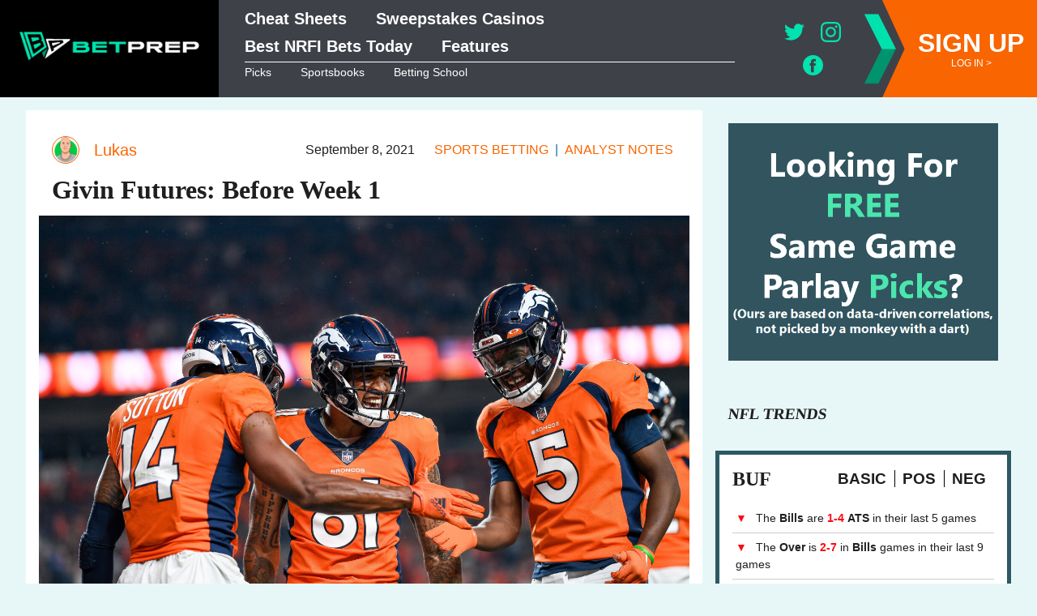

--- FILE ---
content_type: text/html; charset=UTF-8
request_url: https://betprep.com/sports-betting/givin-futures-before-week-1/
body_size: 31903
content:
<!doctype html>
<html lang="en-US">
<head>
	<meta charset="UTF-8">
	<meta name="viewport" content="width=device-width, initial-scale=1">
	<meta name="facebook-domain-verification" content="2w0t5brvlnjxtreaav92zg74f6okpp" />
	<link rel="profile" href="https://gmpg.org/xfn/11">
	
		
	<meta name='robots' content='index, follow, max-image-preview:large, max-snippet:-1, max-video-preview:-1' />

<!-- Google Tag Manager for WordPress by gtm4wp.com -->
<script data-cfasync="false" data-pagespeed-no-defer>
	var gtm4wp_datalayer_name = "dataLayer";
	var dataLayer = dataLayer || [];
</script>
<!-- End Google Tag Manager for WordPress by gtm4wp.com -->
	<!-- This site is optimized with the Yoast SEO Premium plugin v19.1 (Yoast SEO v19.5.1) - https://yoast.com/wordpress/plugins/seo/ -->
	<title>Givin Futures: Before Week 1 | BetPrep</title>
	<meta name="description" content="Each week, BetPrep’s Player Prop Guru, Brad Feinberg, discusses how the site’s historical data shapes his NFL futures bets." />
	<link rel="canonical" href="https://betprep.com/sports-betting/givin-futures-before-week-1/" />
	<meta property="og:locale" content="en_US" />
	<meta property="og:type" content="article" />
	<meta property="og:title" content="Givin Futures: Before Week 1" />
	<meta property="og:description" content="Each week, BetPrep’s Player Prop Guru, Brad Feinberg, discusses how the site’s historical data shapes his NFL futures bets." />
	<meta property="og:url" content="https://betprep.com/sports-betting/givin-futures-before-week-1/" />
	<meta property="og:site_name" content="BetPrep" />
	<meta property="article:publisher" content="https://www.facebook.com/betprepUS/" />
	<meta property="article:published_time" content="2021-09-08T22:33:39+00:00" />
	<meta property="article:modified_time" content="2021-12-22T22:23:15+00:00" />
	<meta property="og:image" content="https://betprep.com/wp-content/uploads/GettyImages-1337158063-scaled.jpg" />
	<meta property="og:image:width" content="2560" />
	<meta property="og:image:height" content="1706" />
	<meta property="og:image:type" content="image/jpeg" />
	<meta name="author" content="Lukas" />
	<meta name="twitter:card" content="summary_large_image" />
	<meta name="twitter:creator" content="@betprepus" />
	<meta name="twitter:site" content="@betprepus" />
	<script type="application/ld+json" class="yoast-schema-graph">{
	    "@context": "https://schema.org",
	    "@graph": [
	        {
	            "@type": "NewsArticle",
	            "@id": "https://betprep.com/sports-betting/givin-futures-before-week-1/#article",
	            "isPartOf": {
	                "@id": "https://betprep.com/sports-betting/givin-futures-before-week-1/"
	            },
	            "author": {
	                "name": "Lukas",
	                "@id": "https://betprep.com/#/schema/person/cae1a410ce833e2159e3538860206046"
	            },
	            "headline": "Givin Futures: Before Week 1",
	            "datePublished": "2021-09-08T22:33:39+00:00",
	            "dateModified": "2021-12-22T22:23:15+00:00",
	            "mainEntityOfPage": {
	                "@id": "https://betprep.com/sports-betting/givin-futures-before-week-1/"
	            },
	            "wordCount": 1318,
	            "commentCount": 0,
	            "publisher": {
	                "@id": "https://betprep.com/#organization"
	            },
	            "image": {
	                "@id": "https://betprep.com/sports-betting/givin-futures-before-week-1/#primaryimage"
	            },
	            "thumbnailUrl": "https://betprep.com/wp-content/uploads/GettyImages-1337158063-scaled.jpg",
	            "keywords": [
	                "NFL"
	            ],
	            "articleSection": [
	                "Analyst Notes",
	                "Sports Betting"
	            ],
	            "inLanguage": "en-US",
	            "potentialAction": [
	                {
	                    "@type": "CommentAction",
	                    "name": "Comment",
	                    "target": [
	                        "https://betprep.com/sports-betting/givin-futures-before-week-1/#respond"
	                    ]
	                }
	            ]
	        },
	        {
	            "@type": "WebPage",
	            "@id": "https://betprep.com/sports-betting/givin-futures-before-week-1/",
	            "url": "https://betprep.com/sports-betting/givin-futures-before-week-1/",
	            "name": "Givin Futures: Before Week 1 | BetPrep",
	            "isPartOf": {
	                "@id": "https://betprep.com/#website"
	            },
	            "primaryImageOfPage": {
	                "@id": "https://betprep.com/sports-betting/givin-futures-before-week-1/#primaryimage"
	            },
	            "image": {
	                "@id": "https://betprep.com/sports-betting/givin-futures-before-week-1/#primaryimage"
	            },
	            "thumbnailUrl": "https://betprep.com/wp-content/uploads/GettyImages-1337158063-scaled.jpg",
	            "datePublished": "2021-09-08T22:33:39+00:00",
	            "dateModified": "2021-12-22T22:23:15+00:00",
	            "description": "Each week, BetPrep’s Player Prop Guru, Brad Feinberg, discusses how the site’s historical data shapes his NFL futures bets.",
	            "breadcrumb": {
	                "@id": "https://betprep.com/sports-betting/givin-futures-before-week-1/#breadcrumb"
	            },
	            "inLanguage": "en-US",
	            "potentialAction": [
	                {
	                    "@type": "ReadAction",
	                    "target": [
	                        "https://betprep.com/sports-betting/givin-futures-before-week-1/"
	                    ]
	                }
	            ]
	        },
	        {
	            "@type": "ImageObject",
	            "inLanguage": "en-US",
	            "@id": "https://betprep.com/sports-betting/givin-futures-before-week-1/#primaryimage",
	            "url": "https://betprep.com/wp-content/uploads/GettyImages-1337158063-scaled.jpg",
	            "contentUrl": "https://betprep.com/wp-content/uploads/GettyImages-1337158063-scaled.jpg",
	            "width": 2560,
	            "height": 1706,
	            "caption": "Image Credit: Dustin Bradford/Getty Images"
	        },
	        {
	            "@type": "BreadcrumbList",
	            "@id": "https://betprep.com/sports-betting/givin-futures-before-week-1/#breadcrumb",
	            "itemListElement": [
	                {
	                    "@type": "ListItem",
	                    "position": 1,
	                    "name": "Home",
	                    "item": "https://betprep.com/"
	                },
	                {
	                    "@type": "ListItem",
	                    "position": 2,
	                    "name": "Givin Futures: Before Week 1"
	                }
	            ]
	        },
	        {
	            "@type": "WebSite",
	            "@id": "https://betprep.com/#website",
	            "url": "https://betprep.com/",
	            "name": "BetPrep",
	            "description": "",
	            "publisher": {
	                "@id": "https://betprep.com/#organization"
	            },
	            "potentialAction": [
	                {
	                    "@type": "SearchAction",
	                    "target": {
	                        "@type": "EntryPoint",
	                        "urlTemplate": "https://betprep.com/?s={search_term_string}"
	                    },
	                    "query-input": "required name=search_term_string"
	                }
	            ],
	            "inLanguage": "en-US"
	        },
	        {
	            "@type": "Organization",
	            "@id": "https://betprep.com/#organization",
	            "name": "BetPrep",
	            "url": "https://betprep.com/",
	            "sameAs": [
	                "https://www.instagram.com/betprepus/",
	                "https://www.facebook.com/betprepUS/",
	                "https://twitter.com/betprepus"
	            ],
	            "logo": {
	                "@type": "ImageObject",
	                "inLanguage": "en-US",
	                "@id": "https://betprep.com/#/schema/logo/image/",
	                "url": "https://betprep.com/wp-content/uploads/betprep.jpeg",
	                "contentUrl": "https://betprep.com/wp-content/uploads/betprep.jpeg",
	                "width": 381,
	                "height": 381,
	                "caption": "BetPrep"
	            },
	            "image": {
	                "@id": "https://betprep.com/#/schema/logo/image/"
	            }
	        },
	        {
	            "@type": "Person",
	            "@id": "https://betprep.com/#/schema/person/cae1a410ce833e2159e3538860206046",
	            "name": "Lukas",
	            "image": {
	                "@type": "ImageObject",
	                "inLanguage": "en-US",
	                "@id": "https://betprep.com/#/schema/person/image/",
	                "url": "https://betprep.com/wp-content/uploads/Lukas-96x96.png",
	                "contentUrl": "https://betprep.com/wp-content/uploads/Lukas-96x96.png",
	                "caption": "Lukas"
	            }
	        }
	    ]
	}</script>
	<!-- / Yoast SEO Premium plugin. -->


<link rel='dns-prefetch' href='//content.bestodds.com' />
<link rel='dns-prefetch' href='//static.panda.tech' />
<link rel='dns-prefetch' href='//a.omappapi.com' />
		<!-- This site uses the Google Analytics by MonsterInsights plugin v8.12.1 - Using Analytics tracking - https://www.monsterinsights.com/ -->
							<script
				src="//www.googletagmanager.com/gtag/js?id=G-36VMB5CX4F"  data-cfasync="false" data-wpfc-render="false" async></script>
			<script data-cfasync="false" data-wpfc-render="false">
				var mi_version = '8.12.1';
				var mi_track_user = true;
				var mi_no_track_reason = '';
				
								var disableStrs = [
										'ga-disable-G-36VMB5CX4F',
														];

				/* Function to detect opted out users */
				function __gtagTrackerIsOptedOut() {
					for (var index = 0; index < disableStrs.length; index++) {
						if (document.cookie.indexOf(disableStrs[index] + '=true') > -1) {
							return true;
						}
					}

					return false;
				}

				/* Disable tracking if the opt-out cookie exists. */
				if (__gtagTrackerIsOptedOut()) {
					for (var index = 0; index < disableStrs.length; index++) {
						window[disableStrs[index]] = true;
					}
				}

				/* Opt-out function */
				function __gtagTrackerOptout() {
					for (var index = 0; index < disableStrs.length; index++) {
						document.cookie = disableStrs[index] + '=true; expires=Thu, 31 Dec 2099 23:59:59 UTC; path=/';
						window[disableStrs[index]] = true;
					}
				}

				if ('undefined' === typeof gaOptout) {
					function gaOptout() {
						__gtagTrackerOptout();
					}
				}
								window.dataLayer = window.dataLayer || [];

				window.MonsterInsightsDualTracker = {
					helpers: {},
					trackers: {},
				};
				if (mi_track_user) {
					function __gtagDataLayer() {
						dataLayer.push(arguments);
					}

					function __gtagTracker(type, name, parameters) {
						if (!parameters) {
							parameters = {};
						}

						if (parameters.send_to) {
							__gtagDataLayer.apply(null, arguments);
							return;
						}

						if (type === 'event') {
														parameters.send_to = monsterinsights_frontend.v4_id;
							var hookName = name;
							if (typeof parameters['event_category'] !== 'undefined') {
								hookName = parameters['event_category'] + ':' + name;
							}

							if (typeof MonsterInsightsDualTracker.trackers[hookName] !== 'undefined') {
								MonsterInsightsDualTracker.trackers[hookName](parameters);
							} else {
								__gtagDataLayer('event', name, parameters);
							}
							
													} else {
							__gtagDataLayer.apply(null, arguments);
						}
					}

					__gtagTracker('js', new Date());
					__gtagTracker('set', {
						'developer_id.dZGIzZG': true,
											});
										__gtagTracker('config', 'G-36VMB5CX4F', {"forceSSL":"true","link_attribution":"true"} );
															window.gtag = __gtagTracker;										(function () {
						/* https://developers.google.com/analytics/devguides/collection/analyticsjs/ */
						/* ga and __gaTracker compatibility shim. */
						var noopfn = function () {
							return null;
						};
						var newtracker = function () {
							return new Tracker();
						};
						var Tracker = function () {
							return null;
						};
						var p = Tracker.prototype;
						p.get = noopfn;
						p.set = noopfn;
						p.send = function () {
							var args = Array.prototype.slice.call(arguments);
							args.unshift('send');
							__gaTracker.apply(null, args);
						};
						var __gaTracker = function () {
							var len = arguments.length;
							if (len === 0) {
								return;
							}
							var f = arguments[len - 1];
							if (typeof f !== 'object' || f === null || typeof f.hitCallback !== 'function') {
								if ('send' === arguments[0]) {
									var hitConverted, hitObject = false, action;
									if ('event' === arguments[1]) {
										if ('undefined' !== typeof arguments[3]) {
											hitObject = {
												'eventAction': arguments[3],
												'eventCategory': arguments[2],
												'eventLabel': arguments[4],
												'value': arguments[5] ? arguments[5] : 1,
											}
										}
									}
									if ('pageview' === arguments[1]) {
										if ('undefined' !== typeof arguments[2]) {
											hitObject = {
												'eventAction': 'page_view',
												'page_path': arguments[2],
											}
										}
									}
									if (typeof arguments[2] === 'object') {
										hitObject = arguments[2];
									}
									if (typeof arguments[5] === 'object') {
										Object.assign(hitObject, arguments[5]);
									}
									if ('undefined' !== typeof arguments[1].hitType) {
										hitObject = arguments[1];
										if ('pageview' === hitObject.hitType) {
											hitObject.eventAction = 'page_view';
										}
									}
									if (hitObject) {
										action = 'timing' === arguments[1].hitType ? 'timing_complete' : hitObject.eventAction;
										hitConverted = mapArgs(hitObject);
										__gtagTracker('event', action, hitConverted);
									}
								}
								return;
							}

							function mapArgs(args) {
								var arg, hit = {};
								var gaMap = {
									'eventCategory': 'event_category',
									'eventAction': 'event_action',
									'eventLabel': 'event_label',
									'eventValue': 'event_value',
									'nonInteraction': 'non_interaction',
									'timingCategory': 'event_category',
									'timingVar': 'name',
									'timingValue': 'value',
									'timingLabel': 'event_label',
									'page': 'page_path',
									'location': 'page_location',
									'title': 'page_title',
								};
								for (arg in args) {
																		if (!(!args.hasOwnProperty(arg) || !gaMap.hasOwnProperty(arg))) {
										hit[gaMap[arg]] = args[arg];
									} else {
										hit[arg] = args[arg];
									}
								}
								return hit;
							}

							try {
								f.hitCallback();
							} catch (ex) {
							}
						};
						__gaTracker.create = newtracker;
						__gaTracker.getByName = newtracker;
						__gaTracker.getAll = function () {
							return [];
						};
						__gaTracker.remove = noopfn;
						__gaTracker.loaded = true;
						window['__gaTracker'] = __gaTracker;
					})();
									} else {
										console.log("");
					(function () {
						function __gtagTracker() {
							return null;
						}

						window['__gtagTracker'] = __gtagTracker;
						window['gtag'] = __gtagTracker;
					})();
									}
			</script>
				<!-- / Google Analytics by MonsterInsights -->
		<style id='wp-img-auto-sizes-contain-inline-css'>
img:is([sizes=auto i],[sizes^="auto," i]){contain-intrinsic-size:3000px 1500px}
/*# sourceURL=wp-img-auto-sizes-contain-inline-css */
</style>
<style id='classic-theme-styles-inline-css'>
/*! This file is auto-generated */
.wp-block-button__link{color:#fff;background-color:#32373c;border-radius:9999px;box-shadow:none;text-decoration:none;padding:calc(.667em + 2px) calc(1.333em + 2px);font-size:1.125em}.wp-block-file__button{background:#32373c;color:#fff;text-decoration:none}
/*# sourceURL=/wp-includes/css/classic-themes.min.css */
</style>
<link rel='stylesheet' id='amaff-css-css' href='https://betprep.com/wp-content/themes/Content-Platform/style.css?ver=1.3.7' media='all' />
<style id='amaff-css-inline-css'>

			ul.arrows {
				list-style-image: url('https://betprep.com/wp-content/themes/betprep/img/bullet-arrow.png');
			}
		
/*# sourceURL=amaff-css-inline-css */
</style>
<link rel='stylesheet' id='bp-game-preview-css-css' href='https://betprep.com/wp-content/themes/betprep/css/game-preview.css?ver=1.3.7' media='all' />
<link rel='stylesheet' id='bp-hot-system-css-css' href='https://betprep.com/wp-content/themes/betprep/css/hot-system.css?ver=1.3.7' media='all' />
<link rel='stylesheet' id='bp-nrfi-css-css' href='https://betprep.com/wp-content/themes/betprep/css/nrfi.css?ver=1.3.7' media='all' />
<link rel='stylesheet' id='bp-prop-cheat-css-css' href='https://betprep.com/wp-content/themes/betprep/css/prop-cheat-sheet.css?ver=1.3.7' media='all' />
<link rel='stylesheet' id='bp-sg-parlay-css-css' href='https://betprep.com/wp-content/themes/betprep/css/sg-parlay.css?ver=1.3.7' media='all' />
<link rel='stylesheet' id='bp-player-preview-css-css' href='https://betprep.com/wp-content/themes/betprep/css/player-preview.css?ver=1.3.7' media='all' />
<link rel='stylesheet' id='bp-pagination-css-css' href='https://betprep.com/wp-content/themes/betprep/css/pagination.css?ver=1.3.7' media='all' />
<link rel='stylesheet' id='amaff-style-css' href='https://betprep.com/wp-content/themes/betprep/style.css?ver=1.3.7' media='all' />
<style id='amaff-style-inline-css'>
.amaff-icon:not(.colored), #gambling_in_state .amaff-icon.state-icon:not(.colored), #top_states .amaff-icon.state-icon:not(.colored), .mega-sub-menu .close-mega-menu .amaff-icon { fill: #00e3ae; }
blockquote, .highlights, .author .avatar, .wp-caption-text, body.single.tracker .featured_image_link, body.single.tracker .trk_quick_facts, body.single.tracker .suggest_edits button, ul.amaff_qa li .qa_answer, ul.amaff_qa li .qa_answer .triangle, ul.amaff_qa li .qa_answer .triangle::after, .trends_league_select_header select, .amaff_load_more span.button, .entry-content .suggest_edits .button, .single-review .button.cta_button, .single-review .button.cta_button:hover { border-color: #00e3ae; }
.highlights h3, .current_page_item > a, .current-menu-item > a, .current_page_ancestor > a, .current-menu-ancestor > a, a.trk_term_link.taxonomy-b2c_primary_function, a.trk_meta_link.taxonomy-b2c_primary_function, .amaff_post_feed_wrap.style-3 .post_feed-title a, .main-navigation .current_page_item > a, .main-navigation .current-menu-item > a, .main-navigation .current_page_ancestor > a, .main-navigation .current-menu-ancestor > a, .main-navigation .nav-menu a:hover, .log_in_out a.register, .trends_league_select_header .trends_league_select_wrap label.selected, .trends_league_select_header .trends_league_select_wrap label:hover, .author_bio .author.vcard .author-title, .gt_table .gt_row .gt_col li::marker, .cta_table .cta_row .cta_col li::marker, body.single.tracker .entry-content .suggest_edits .button:hover, .cta_bonus .cta_bonus_line.cta_bonus_line_2, .mega-sub-menu .close-mega-menu, .podcast_page .amaff_post_feed_wrap .amaff_post_feed article.podcast_overview .right-col .entry-footer  .entry-meta { color: #00e3ae; }
.main-navigation .menu-toggle span, .main-navigation ul li ul li a:hover, .amaff_post_feed_wrap.style-5 .amaff_post_feed article .entry-header, .amaff_post_feed_wrap.style-6 .amaff_post_feed article .entry-header, .amaff_post_feed_wrap.style-7 .amaff_post_feed article .entry-header .entry-meta, .trends_league_select_header select, .amaff_load_more span.button, .entry-content .suggest_edits .button, .single-review .button.cta_button, .single-review .button.cta_button:hover, .event_date { background-color: #00e3ae; }
.mega-sub-menu .close-mega-menu .amaff-icon { fill: #2c5963; }
.main-navigation .menu-toggle span, header#masthead::before, .trends_league_select_header select, .author_bio .author-posts-count .count, .amaff_load_more span.button, .trends_for_league .trends_opponents_wrap, .cta_outer_wrap a.button { background-color: #2c5963; }
.log_in_out a.register, .trends_league_select_header select, .amaff_load_more span.button, .cta_outer_wrap a.button { border-color: #2c5963; }
.trends_for_league .trends_filters .select_trend_type label.selected.basic, .trends_for_league .trends_filters .select_trend_type label.basic:hover, .trends_league_select_header .trends_league_select_wrap label, .gt_table .gt_row .gt_col li::marker, .cta_table .cta_row .cta_col li::marker, .mega-sub-menu .close-mega-menu { color: #2c5963; }
body { background-color: #e7f7f7; }
header#masthead, .main-navigation, .main-navigation ul ul { background-color: #3e4148; }
header#masthead { border-bottom-color: #bfbebe; }
@media screen and (max-width: 899px) { .main-menu-container { background-color: #000; } } 
#mega-menu-wrap { background-color: #000; }
.main-navigation ul li a { color: #ffffff; }
.main-navigation ul li a.current-menu-item, .main-navigation ul li a:hover { color: #00e3ae; }
#mega-menu-wrap a { color: #eee; }
#mega-menu-wrap a:hover { color: #fff; }
body, button, input, select, optgroup, textarea, article.type-source h2 a, .source_mini_feed article.type-source .entry-title h2 a, p.stars a::before, p.stars a:hover, p.stars a.selected a.active ~ a::before { color: #201e1f; }
ul.amaff_qa li .qa_question { background-color: #201e1f; }
.amaff_post_feed_wrap.style-5 .amaff_post_feed article .entry-header .entry-meta *, .amaff_post_feed_wrap.style-6 .amaff_post_feed article .entry-header .entry-meta *, .amaff_post_feed_wrap.style-7 .amaff_post_feed article .entry-header .entry-meta *, ul.amaff_qa li .qa_question, .trends_league_select_header select, .trends_for_league .trends_opponents_wrap .trends_vs_wrap, .author_bio .author-posts-count .count, .amaff_load_more span.button { color: #fff; }
ul.amaff_qa li .expand .amaff-icon:not(.colored), .amaff_load_more span.button .amaff-icon:not(.colored) { fill: #fff; }
a, button, .button, input[type="button"], input[type="reset"], input[type="submit"], .star-rating span::before, p.stars:hover a::before, p.stars.selected a.active::before, p.stars.selected a:not(.active)::before, #mega-menu-wrap a .description { color: #f96500; }
button .amaff-icon:not(.colored), .button .amaff-icon:not(.colored), input[type="button"] .amaff-icon:not(.colored), input[type="reset"] .amaff-icon:not(.colored), input[type="submit"] .amaff-icon:not(.colored), .read_more .amaff-icon:not(.colored), .read_less .amaff-icon:not(.colored) { fill: #f96500; }
.widget_price_filter .ui-slider .ui-slider-handle, .widget_price_filter .ui-slider .ui-slider-range { background-color: #f96500; }
a:hover, a:focus, a:active, #mega-menu-wrap a:hover .description { color: #d64e00; }
.read_more:hover .amaff-icon:not(.colored), .read_less:hover .amaff-icon:not(.colored) { fill: #d64e00; }
button.cta_button, .button.cta_button, input[type="button"].cta_button { background-color: #f96500; }
button.cta_button, .button.cta_button, input[type="button"].cta_button { border-color: #f96500; }
a.cta_text_link { color: #f96500; }
button.cta_button:hover, .button.cta_button:hover, input[type="button"].cta_button:hover { background-color: #d64e00; }
button.cta_button:hover, .button.cta_button:hover, input[type="button"].cta_button:hover { border-color: #d64e00; }
a.cta_text_link { color: #d64e00; }
button.cta_button, .button.cta_button, input[type="button"].cta_button { color: #ffffff; }
button.cta_button:hover, .button.cta_button:hover, input[type="button"].cta_button:hover { color: #ffffff; }
.rating_score_mark.on.amaff-icon:not(.colored), .rating_icon .amaff-icon:not(.colored), .feature .amaff-icon.checkbox:not(.colored), .comparison_table .amaff-icon.checkbox:not(.colored), .amaff-icon.verified-review, .amaff-icon.state-icon:not(.colored), #gambling_in_state .checked .amaff-icon:not(.colored), #top_states .checked .amaff-icon:not(.colored) { fill: #2c5963; }
.rating_average svg circle { stroke: #2c5963; }
.review_cta_summary p, .review_ratings .rating_line .rating_value .rating_score, .comparison_table td.metric, .comparison_summary h3, .analysis_details .state_details .state_name { color: #2c5963; }
ol.top_reasons li::before, ul.amaff_qa li.open .qa_question, .button.cta_button.read_review, .additional_cta_wrap .button.cta_button { background-color: #2c5963; }
.button.cta_button.read_review, .additional_cta_wrap .button.cta_button { border-color: #2c5963; }
.rating_score_mark.off.amaff-icon:not(.colored), .rating_average svg circle { fill: #00e3ae; }
.rating_average svg { background: #00e3ae; }
.rating_average .average_wrap .average { color: #fff; }
.state_by_state_map svg use { fill: #434544; }
.state_by_state_map svg .approved { fill: #00aa00; }
.state_by_state_map svg .restricted { fill: #aa0000; }
footer#colophon { background-color: #3e4148; }
footer#colophon { color: #ffffff; }
footer#colophon a, footer#colophon #footer-navigation > div ul > li ul.children li a { color: #ffffff; }
footer#colophon { border-top-color: #bfbebe; }
body, button, input, select, optgroup, textarea, .highlights h3, .author_bio { font-family: -apple-system, BlinkMacSystemFont, "Segoe UI", Ubuntu, Cantarell, "Times New Roman", Times, serif; }
.highlights ul, .entry-meta, .entry-footer, .wp-caption .wp-caption-text, aside#secondary, footer#colophon, header#masthead, article.type-source .entry-card-label, article.type-source .show_hide_label span, .sot_field_wrap.sot_field_wrap_embedded_tweet, .sot_field_wrap.sot_field_wrap_embedded_youtube, .sot_field_wrap.sot_field_wrap_reddit_post, .sot_field_wrap.sot_field_wrap_linkedin_post, .sot_field_wrap.sot_field_wrap_subject .sot_field_value a, article.type-source.card_type-date-only .sot_field_wrap .sot_field_value .field_date, a.trk_term_link, a.trk_meta_link, .trk_tracker_table, body.single.tracker .trk_taxonomies, body.single.tracker .trk_quick_facts, body.single.tracker .news_and_activitiy .news-item, article.type-startup .summary { font-family: -apple-system, BlinkMacSystemFont, "Segoe UI", Roboto, Oxygen-Sans, Ubuntu, Cantarell, "Arial", "Helvetica Neue", sans-serif; }
h1, h2, h3, h4, h5, h6, button, .button, input[type="button"], input[type="reset"], input[type="submit"], .rating_average .average_wrap .average, ul.amaff_qa li .qa_question { font-family: -apple-system, BlinkMacSystemFont, "Segoe UI", Ubuntu, Cantarell, "Times New Roman", Times, serif; }
#page, .boxed-content { width: 1350px; }
@media screen and (min-width: 900px) { #primary { width: calc(100% - 30% - 1em); } #secondary { width: 30%; } }
.widget, .amaff_post_feed_wrap, main > article.post .entry-header, main > article.post .entry-footer, section.block, header.page-header, .trends_for_league .trends_for_team_wrap, .trends_for_league .trends_opponents_wrap, .cta_outer_wrap, body.home main#primary .source_mini_feed { margin-top: 1em; }
.widget, .amaff_post_feed_wrap, section.block, .verified_reviews, .verified_reviews .review, header.page-header, .trends_for_league .trends_opponents_wrap, .cta_outer_wrap { margin-bottom: 1em; }
.trends_for_league .trends_opponents_wrap { grid-gap: 1em; }
.amaff_post_feed_wrap, .widget, section.block, .verified_reviews .review, .trends_for_league .trends_for_team_wrap, header.page-header, main > article.page .entry-header .entry-title, .cta_outer_wrap, .cta_outer_wrap.cta_format_table .cta_table .cta_row .cta_col { padding: 1rem; }
main > article.post .entry-header, main > article.post .post-thumbnail, main > article.post .entry-content, main > article.post .entry-footer { padding-top: 1rem; }
main > article.post .entry-header, main > article.post .post-thumbnail, main > article.post .entry-content, main > article.post .entry-footer { padding-left: 1rem; }
main > article.post .entry-header, main > article.post .post-thumbnail, main > article.post .entry-content, main > article.post .entry-footer { padding-right: 1rem; }
main > article.post .entry-content, main > article.post .entry-footer { padding-bottom: 1rem; }
.amaff_post_feed_wrap, .widget, section.block, main > article.post .entry-header, main > article.post .post-thumbnail, main > article.post .entry-content, main > article.post .entry-footer, .verified_reviews .review, .trends_for_league .trends_for_team_wrap, header.page-header, .cta_outer_wrap { background-color: #ffffff; }
body, button, input, select, optgroup, textarea { font-size: 1rem; }
h1, .h1 { font-size: 2rem; }
h2, .h2 { font-size: 1.8rem; }
h3, .h3, ul.amaff_qa li .qa_question { font-size: 1.5rem; }
h4, .h4, .cta_row .cta_col_bonus { font-size: 1.2rem; }
h5, .h5 { font-size: 1rem; }
h6, .h6 { font-size: 1rem; }
.widget .widget-title { font-size: 1rem; }
/*# sourceURL=amaff-style-inline-css */
</style>
<script src="//rum-static.pingdom.net/pa-61243516067854001100023e.js" async></script>
<script src="https://betprep.com/wp-content/plugins/google-analytics-for-wordpress/assets/js/frontend-gtag.min.js?ver=8.12.1" id="monsterinsights-frontend-script-js"></script>
<script data-cfasync="false" data-wpfc-render="false" id='monsterinsights-frontend-script-js-extra'>var monsterinsights_frontend = {"js_events_tracking":"true","download_extensions":"doc,pdf,ppt,zip,xls,docx,pptx,xlsx","inbound_paths":"[{\"path\":\"\\\/go\\\/\",\"label\":\"affiliate\"},{\"path\":\"\\\/recommend\\\/\",\"label\":\"affiliate\"}]","home_url":"https:\/\/betprep.com","hash_tracking":"false","ua":"","v4_id":"G-36VMB5CX4F"};</script>
<script src="https://betprep.com/wp-includes/js/jquery/jquery.min.js?ver=3.7.1" id="jquery-core-js"></script>
<script src="https://betprep.com/wp-includes/js/jquery/jquery-migrate.min.js?ver=3.4.1" id="jquery-migrate-js"></script>
<link rel='shortlink' href='https://betprep.com/?p=965' />

<!-- Google Tag Manager for WordPress by gtm4wp.com -->
<!-- GTM Container placement set to automatic -->
<script data-cfasync="false" data-pagespeed-no-defer type="text/javascript">
	var dataLayer_content = {"pagePostType":"post","pagePostType2":"single-post","pageCategory":["analyst-notes","sports-betting"],"pageAttributes":["nfl"],"pagePostAuthor":"Lukas"};
	dataLayer.push( dataLayer_content );
</script>
<script data-cfasync="false">
(function(w,d,s,l,i){w[l]=w[l]||[];w[l].push({'gtm.start':
new Date().getTime(),event:'gtm.js'});var f=d.getElementsByTagName(s)[0],
j=d.createElement(s),dl=l!='dataLayer'?'&l='+l:'';j.async=true;j.src=
'//www.googletagmanager.com/gtm.'+'js?id='+i+dl;f.parentNode.insertBefore(j,f);
})(window,document,'script','dataLayer','GTM-PX4Z2TG');
</script>
<!-- End Google Tag Manager -->
<!-- End Google Tag Manager for WordPress by gtm4wp.com -->
		<script>
		(function(h,o,t,j,a,r){
			h.hj=h.hj||function(){(h.hj.q=h.hj.q||[]).push(arguments)};
			h._hjSettings={hjid:2751992,hjsv:5};
			a=o.getElementsByTagName('head')[0];
			r=o.createElement('script');r.async=1;
			r.src=t+h._hjSettings.hjid+j+h._hjSettings.hjsv;
			a.appendChild(r);
		})(window,document,'//static.hotjar.com/c/hotjar-','.js?sv=');
		</script>
		<link rel="pingback" href="https://betprep.com/xmlrpc.php">		<style type="text/css">
					.site-title,
			.site-description {
				position: absolute;
				clip: rect(1px, 1px, 1px, 1px);
				}
					</style>
		<link rel="icon" href="https://betprep.com/wp-content/uploads/cropped-betprep-icon-dark-32x32.png" sizes="32x32" />
<link rel="icon" href="https://betprep.com/wp-content/uploads/cropped-betprep-icon-dark-192x192.png" sizes="192x192" />
<link rel="apple-touch-icon" href="https://betprep.com/wp-content/uploads/cropped-betprep-icon-dark-180x180.png" />
<meta name="msapplication-TileImage" content="https://betprep.com/wp-content/uploads/cropped-betprep-icon-dark-270x270.png" />
		<style id="wp-custom-css">
			/*
*** Podcast Tweaks ***
*/

.podcast_page .amaff_post_feed_wrap .amaff_post_feed article.podcast_overview .right-col .entry-footer .entry-meta{
	color:#f96500;
}

.podcast_page .amaff_post_feed_wrap.style-7 .amaff_post_feed article .right-col{
	padding-top:0;
}

/*
 * tweaks
 */

.related_posts .entry-title{
	margin: 0;
} 


div.bplist {
	text-align: center;
	}
ul { 
	display: inline-block; 
	text-align: left; 
	}

		</style>
		<style id='global-styles-inline-css'>
:root{--wp--preset--aspect-ratio--square: 1;--wp--preset--aspect-ratio--4-3: 4/3;--wp--preset--aspect-ratio--3-4: 3/4;--wp--preset--aspect-ratio--3-2: 3/2;--wp--preset--aspect-ratio--2-3: 2/3;--wp--preset--aspect-ratio--16-9: 16/9;--wp--preset--aspect-ratio--9-16: 9/16;--wp--preset--color--black: #000000;--wp--preset--color--cyan-bluish-gray: #abb8c3;--wp--preset--color--white: #ffffff;--wp--preset--color--pale-pink: #f78da7;--wp--preset--color--vivid-red: #cf2e2e;--wp--preset--color--luminous-vivid-orange: #ff6900;--wp--preset--color--luminous-vivid-amber: #fcb900;--wp--preset--color--light-green-cyan: #7bdcb5;--wp--preset--color--vivid-green-cyan: #00d084;--wp--preset--color--pale-cyan-blue: #8ed1fc;--wp--preset--color--vivid-cyan-blue: #0693e3;--wp--preset--color--vivid-purple: #9b51e0;--wp--preset--gradient--vivid-cyan-blue-to-vivid-purple: linear-gradient(135deg,rgb(6,147,227) 0%,rgb(155,81,224) 100%);--wp--preset--gradient--light-green-cyan-to-vivid-green-cyan: linear-gradient(135deg,rgb(122,220,180) 0%,rgb(0,208,130) 100%);--wp--preset--gradient--luminous-vivid-amber-to-luminous-vivid-orange: linear-gradient(135deg,rgb(252,185,0) 0%,rgb(255,105,0) 100%);--wp--preset--gradient--luminous-vivid-orange-to-vivid-red: linear-gradient(135deg,rgb(255,105,0) 0%,rgb(207,46,46) 100%);--wp--preset--gradient--very-light-gray-to-cyan-bluish-gray: linear-gradient(135deg,rgb(238,238,238) 0%,rgb(169,184,195) 100%);--wp--preset--gradient--cool-to-warm-spectrum: linear-gradient(135deg,rgb(74,234,220) 0%,rgb(151,120,209) 20%,rgb(207,42,186) 40%,rgb(238,44,130) 60%,rgb(251,105,98) 80%,rgb(254,248,76) 100%);--wp--preset--gradient--blush-light-purple: linear-gradient(135deg,rgb(255,206,236) 0%,rgb(152,150,240) 100%);--wp--preset--gradient--blush-bordeaux: linear-gradient(135deg,rgb(254,205,165) 0%,rgb(254,45,45) 50%,rgb(107,0,62) 100%);--wp--preset--gradient--luminous-dusk: linear-gradient(135deg,rgb(255,203,112) 0%,rgb(199,81,192) 50%,rgb(65,88,208) 100%);--wp--preset--gradient--pale-ocean: linear-gradient(135deg,rgb(255,245,203) 0%,rgb(182,227,212) 50%,rgb(51,167,181) 100%);--wp--preset--gradient--electric-grass: linear-gradient(135deg,rgb(202,248,128) 0%,rgb(113,206,126) 100%);--wp--preset--gradient--midnight: linear-gradient(135deg,rgb(2,3,129) 0%,rgb(40,116,252) 100%);--wp--preset--font-size--small: 13px;--wp--preset--font-size--medium: 20px;--wp--preset--font-size--large: 36px;--wp--preset--font-size--x-large: 42px;--wp--preset--spacing--20: 0.44rem;--wp--preset--spacing--30: 0.67rem;--wp--preset--spacing--40: 1rem;--wp--preset--spacing--50: 1.5rem;--wp--preset--spacing--60: 2.25rem;--wp--preset--spacing--70: 3.38rem;--wp--preset--spacing--80: 5.06rem;--wp--preset--shadow--natural: 6px 6px 9px rgba(0, 0, 0, 0.2);--wp--preset--shadow--deep: 12px 12px 50px rgba(0, 0, 0, 0.4);--wp--preset--shadow--sharp: 6px 6px 0px rgba(0, 0, 0, 0.2);--wp--preset--shadow--outlined: 6px 6px 0px -3px rgb(255, 255, 255), 6px 6px rgb(0, 0, 0);--wp--preset--shadow--crisp: 6px 6px 0px rgb(0, 0, 0);}:where(.is-layout-flex){gap: 0.5em;}:where(.is-layout-grid){gap: 0.5em;}body .is-layout-flex{display: flex;}.is-layout-flex{flex-wrap: wrap;align-items: center;}.is-layout-flex > :is(*, div){margin: 0;}body .is-layout-grid{display: grid;}.is-layout-grid > :is(*, div){margin: 0;}:where(.wp-block-columns.is-layout-flex){gap: 2em;}:where(.wp-block-columns.is-layout-grid){gap: 2em;}:where(.wp-block-post-template.is-layout-flex){gap: 1.25em;}:where(.wp-block-post-template.is-layout-grid){gap: 1.25em;}.has-black-color{color: var(--wp--preset--color--black) !important;}.has-cyan-bluish-gray-color{color: var(--wp--preset--color--cyan-bluish-gray) !important;}.has-white-color{color: var(--wp--preset--color--white) !important;}.has-pale-pink-color{color: var(--wp--preset--color--pale-pink) !important;}.has-vivid-red-color{color: var(--wp--preset--color--vivid-red) !important;}.has-luminous-vivid-orange-color{color: var(--wp--preset--color--luminous-vivid-orange) !important;}.has-luminous-vivid-amber-color{color: var(--wp--preset--color--luminous-vivid-amber) !important;}.has-light-green-cyan-color{color: var(--wp--preset--color--light-green-cyan) !important;}.has-vivid-green-cyan-color{color: var(--wp--preset--color--vivid-green-cyan) !important;}.has-pale-cyan-blue-color{color: var(--wp--preset--color--pale-cyan-blue) !important;}.has-vivid-cyan-blue-color{color: var(--wp--preset--color--vivid-cyan-blue) !important;}.has-vivid-purple-color{color: var(--wp--preset--color--vivid-purple) !important;}.has-black-background-color{background-color: var(--wp--preset--color--black) !important;}.has-cyan-bluish-gray-background-color{background-color: var(--wp--preset--color--cyan-bluish-gray) !important;}.has-white-background-color{background-color: var(--wp--preset--color--white) !important;}.has-pale-pink-background-color{background-color: var(--wp--preset--color--pale-pink) !important;}.has-vivid-red-background-color{background-color: var(--wp--preset--color--vivid-red) !important;}.has-luminous-vivid-orange-background-color{background-color: var(--wp--preset--color--luminous-vivid-orange) !important;}.has-luminous-vivid-amber-background-color{background-color: var(--wp--preset--color--luminous-vivid-amber) !important;}.has-light-green-cyan-background-color{background-color: var(--wp--preset--color--light-green-cyan) !important;}.has-vivid-green-cyan-background-color{background-color: var(--wp--preset--color--vivid-green-cyan) !important;}.has-pale-cyan-blue-background-color{background-color: var(--wp--preset--color--pale-cyan-blue) !important;}.has-vivid-cyan-blue-background-color{background-color: var(--wp--preset--color--vivid-cyan-blue) !important;}.has-vivid-purple-background-color{background-color: var(--wp--preset--color--vivid-purple) !important;}.has-black-border-color{border-color: var(--wp--preset--color--black) !important;}.has-cyan-bluish-gray-border-color{border-color: var(--wp--preset--color--cyan-bluish-gray) !important;}.has-white-border-color{border-color: var(--wp--preset--color--white) !important;}.has-pale-pink-border-color{border-color: var(--wp--preset--color--pale-pink) !important;}.has-vivid-red-border-color{border-color: var(--wp--preset--color--vivid-red) !important;}.has-luminous-vivid-orange-border-color{border-color: var(--wp--preset--color--luminous-vivid-orange) !important;}.has-luminous-vivid-amber-border-color{border-color: var(--wp--preset--color--luminous-vivid-amber) !important;}.has-light-green-cyan-border-color{border-color: var(--wp--preset--color--light-green-cyan) !important;}.has-vivid-green-cyan-border-color{border-color: var(--wp--preset--color--vivid-green-cyan) !important;}.has-pale-cyan-blue-border-color{border-color: var(--wp--preset--color--pale-cyan-blue) !important;}.has-vivid-cyan-blue-border-color{border-color: var(--wp--preset--color--vivid-cyan-blue) !important;}.has-vivid-purple-border-color{border-color: var(--wp--preset--color--vivid-purple) !important;}.has-vivid-cyan-blue-to-vivid-purple-gradient-background{background: var(--wp--preset--gradient--vivid-cyan-blue-to-vivid-purple) !important;}.has-light-green-cyan-to-vivid-green-cyan-gradient-background{background: var(--wp--preset--gradient--light-green-cyan-to-vivid-green-cyan) !important;}.has-luminous-vivid-amber-to-luminous-vivid-orange-gradient-background{background: var(--wp--preset--gradient--luminous-vivid-amber-to-luminous-vivid-orange) !important;}.has-luminous-vivid-orange-to-vivid-red-gradient-background{background: var(--wp--preset--gradient--luminous-vivid-orange-to-vivid-red) !important;}.has-very-light-gray-to-cyan-bluish-gray-gradient-background{background: var(--wp--preset--gradient--very-light-gray-to-cyan-bluish-gray) !important;}.has-cool-to-warm-spectrum-gradient-background{background: var(--wp--preset--gradient--cool-to-warm-spectrum) !important;}.has-blush-light-purple-gradient-background{background: var(--wp--preset--gradient--blush-light-purple) !important;}.has-blush-bordeaux-gradient-background{background: var(--wp--preset--gradient--blush-bordeaux) !important;}.has-luminous-dusk-gradient-background{background: var(--wp--preset--gradient--luminous-dusk) !important;}.has-pale-ocean-gradient-background{background: var(--wp--preset--gradient--pale-ocean) !important;}.has-electric-grass-gradient-background{background: var(--wp--preset--gradient--electric-grass) !important;}.has-midnight-gradient-background{background: var(--wp--preset--gradient--midnight) !important;}.has-small-font-size{font-size: var(--wp--preset--font-size--small) !important;}.has-medium-font-size{font-size: var(--wp--preset--font-size--medium) !important;}.has-large-font-size{font-size: var(--wp--preset--font-size--large) !important;}.has-x-large-font-size{font-size: var(--wp--preset--font-size--x-large) !important;}
/*# sourceURL=global-styles-inline-css */
</style>
</head>

<body class="wp-singular post-template-default single single-post postid-965 single-format-standard wp-custom-logo wp-theme-Content-Platform wp-child-theme-betprep">
<div id="amaff_icons" style="display:none;"><?xml version="1.0"?>
<svg xmlns="http://www.w3.org/2000/svg" xmlns:xlink="http://www.w3.org/1999/xlink" id="Layer_1" data-name="Layer 1" viewBox="0 0 792 612"><defs><symbol id="social-twitter" data-name="social-twitter" viewBox="0 0 29.74 24.17"><path d="M29.74,2.86a12.25,12.25,0,0,1-3.51,1A6,6,0,0,0,28.91.45a12.13,12.13,0,0,1-3.86,1.48A6.1,6.1,0,0,0,14.5,6.1a6.3,6.3,0,0,0,.14,1.39A17.27,17.27,0,0,1,2.07,1.11,6.12,6.12,0,0,0,3.94,9.26a6,6,0,0,1-2.75-.75v.07a6.13,6.13,0,0,0,4.89,6,6.38,6.38,0,0,1-1.6.2,5.56,5.56,0,0,1-1.16-.1A6.14,6.14,0,0,0,9,18.91a12.2,12.2,0,0,1-7.56,2.6A11.69,11.69,0,0,1,0,21.43a17.17,17.17,0,0,0,9.35,2.74c11.23,0,17.36-9.3,17.36-17.35,0-.27,0-.53,0-.79A12,12,0,0,0,29.74,2.86Z"/></symbol><symbol id="social-facebook" data-name="social-facebook" viewBox="0 0 29.12 29.12"><path d="M14.56,0A14.56,14.56,0,1,0,29.12,14.56,14.56,14.56,0,0,0,14.56,0Zm4,8.91H16.46a.8.8,0,0,0-.84.91v2h3l-.35,3.34h-2.6v9.52H11.69V15.13H9.82V11.79h1.87V9.62a3.69,3.69,0,0,1,4-4h2.91Z"/></symbol><symbol id="social-linkedin" data-name="social-linkedin" viewBox="0 0 27.23 27.23"><path d="M27.23,27.23h0v-10c0-4.88-1.05-8.65-6.76-8.65a5.92,5.92,0,0,0-5.34,2.94h-.08V9.05H9.63V27.23h5.64v-9c0-2.37.45-4.66,3.39-4.66s2.93,2.7,2.93,4.81v8.85Zm0,0"/><rect x="0.45" y="9.05" width="5.65" height="18.18"/><path d="M3.27,0A3.29,3.29,0,1,0,6.54,3.27,3.26,3.26,0,0,0,3.27,0Zm0,0"/></symbol><symbol id="general-envelope" data-name="general-envelope" viewBox="0 0 31.63 22.24"><path d="M17.85,15.09a2.94,2.94,0,0,1-4.07,0l-2.64-2.66L1.62,22a2.78,2.78,0,0,0,1.16.26H28.85A2.78,2.78,0,0,0,30,22L20.5,12.43Z"/><path d="M11.79,10.46h0l3.31,3.31a1.11,1.11,0,0,0,1.43,0l3.31-3.31h0L30,.26A2.78,2.78,0,0,0,28.85,0H2.78A2.78,2.78,0,0,0,1.62.26l10.17,10.2Z"/><path d="M.3,1.56A2.65,2.65,0,0,0,0,2.78V19.46a2.65,2.65,0,0,0,.3,1.22l9.53-9.56Z"/><path d="M31.34,1.56,21.8,11.12l9.54,9.56a2.78,2.78,0,0,0,.29-1.22V2.78A2.78,2.78,0,0,0,31.34,1.56Z"/></symbol><symbol id="social-reddit" data-name="social-reddit" viewBox="0 0 30.11 28.85"><path d="M26.75,11.05a3.35,3.35,0,0,0-2.4,1,16.17,16.17,0,0,0-8.7-2.72l1.76-8L23,2.59a2.51,2.51,0,0,0,2.49,2.52,2.56,2.56,0,1,0-2.24-3.69L17.07,0a.59.59,0,0,0-.7.45L14.44,9.34A16.42,16.42,0,0,0,5.79,12.1a3.37,3.37,0,0,0-2.44-1A3.4,3.4,0,0,0,1.9,17.5a7.52,7.52,0,0,0-.16,1.59c0,5.39,6,9.76,13.34,9.76s13.38-4.37,13.38-9.76a6.25,6.25,0,0,0-.2-1.62,3.4,3.4,0,0,0-1.51-6.42ZM7,17.84a2.5,2.5,0,1,1,2.52,2.52A2.52,2.52,0,0,1,7,17.84Zm13.59,6c-2.31,2.34-8.82,2.34-11.13,0a.61.61,0,0,1,.83-.89c1.77,1.84,7.62,1.87,9.46,0a.62.62,0,0,1,.84,0,.61.61,0,0,1,0,.89Zm-.05-3.49a2.54,2.54,0,1,1,2.52-2.53,2.51,2.51,0,0,1-2.52,2.53Zm0,0"/></symbol><symbol id="social-youtube" data-name="social-youtube" viewBox="0 0 33.88 23.72"><path d="M33.18,3.71a4.24,4.24,0,0,0-3-3C27.54,0,16.94,0,16.94,0S6.33,0,3.68.7a4.32,4.32,0,0,0-3,3A44.58,44.58,0,0,0,0,11.86,44.47,44.47,0,0,0,.7,20a4.23,4.23,0,0,0,3,3c2.68.73,13.26.73,13.26.73s10.6,0,13.25-.7a4.24,4.24,0,0,0,3-3,44.64,44.64,0,0,0,.7-8.15A43,43,0,0,0,33.18,3.71ZM13.56,16.94V6.78l8.82,5.08Z"/></symbol><symbol id="general-calendar" data-name="general-calendar" viewBox="0 0 26.39 26.39"><path d="M11.21,21.54A1.11,1.11,0,0,0,12,22h.08a1.14,1.14,0,0,0,.78-.32l6.32-6.33a1.1,1.1,0,0,0-1.55-1.55l-5.42,5.42L10,16.12a1.1,1.1,0,1,0-1.78,1.3Zm0,0"/><path d="M23.09,3.3H22V1.1A1.1,1.1,0,0,0,20.89,0h-1.1a1.1,1.1,0,0,0-1.1,1.1V3.3H7.7V1.1A1.1,1.1,0,0,0,6.6,0H5.5A1.1,1.1,0,0,0,4.4,1.1V3.3H3.3A3.3,3.3,0,0,0,0,6.6V23.09a3.3,3.3,0,0,0,3.3,3.3H23.09a3.3,3.3,0,0,0,3.3-3.3V6.6a3.3,3.3,0,0,0-3.3-3.3Zm1.1,19.79a1.11,1.11,0,0,1-1.1,1.1H3.3a1.1,1.1,0,0,1-1.1-1.1V11h22Zm0,0"/></symbol><symbol id="general-quote" data-name="general-quote" viewBox="0 0 26.61 23.47"><path d="M10.69,4.66a1.28,1.28,0,0,0,.65-1.72L10.28.73A1.28,1.28,0,0,0,8.61.11,14.8,14.8,0,0,0,4,3.11,11.31,11.31,0,0,0,.86,8,26.92,26.92,0,0,0,0,15.59v6.59a1.29,1.29,0,0,0,1.29,1.29H9.73A1.29,1.29,0,0,0,11,22.18V13.74a1.29,1.29,0,0,0-1.28-1.29h-4a9.06,9.06,0,0,1,1.5-5.21,8.16,8.16,0,0,1,3.5-2.58Zm0,0"/><path d="M25.85,4.66a1.27,1.27,0,0,0,.64-1.72l-1-2.19A1.28,1.28,0,0,0,23.77.13a15.51,15.51,0,0,0-4.62,3A11.54,11.54,0,0,0,16,8.05a26.59,26.59,0,0,0-.84,7.54v6.59a1.29,1.29,0,0,0,1.29,1.29h8.44a1.29,1.29,0,0,0,1.28-1.29V13.74a1.29,1.29,0,0,0-1.28-1.29H20.85a9.06,9.06,0,0,1,1.5-5.21,8.1,8.1,0,0,1,3.5-2.58Zm0,0"/></symbol><symbol id="arrow-down" data-name="arrow-down" viewBox="0 0 24.24 19.47"><polygon points="0 8.64 0 0 12.12 10.83 12.12 19.47 0 8.64"/><polygon points="12.12 19.47 12.12 10.83 24.24 0 24.24 8.64 12.12 19.47"/></symbol><symbol id="arrow-up" data-name="arrow-up" viewBox="0 0 24.24 19.47"><polygon points="24.24 10.83 24.24 19.47 12.12 8.64 12.12 0 24.24 10.83"/><polygon points="12.12 0 12.12 8.64 0 19.47 0 10.83 12.12 0"/></symbol><symbol id="arrow-right-2" data-name="arrow-right-2" viewBox="0 0 34.49 24.24"><polygon points="8.64 24.24 0 24.24 10.83 12.12 19.47 12.12 8.64 24.24"/><polygon points="19.47 12.12 10.83 12.12 0 0 8.64 0 19.47 12.12"/><polygon points="23.66 24.24 15.02 24.24 25.84 12.12 34.49 12.12 23.66 24.24"/><polygon points="34.49 12.12 25.84 12.12 15.02 0 23.66 0 34.49 12.12"/></symbol><symbol id="arrow-left" data-name="arrow-left" viewBox="0 0 19.47 24.24"><polygon points="10.83 0 19.47 0 8.64 12.12 0 12.12 10.83 0"/><polygon points="0 12.12 8.64 12.12 19.47 24.24 10.83 24.24 0 12.12"/></symbol><symbol id="alert-alert" data-name="alert-alert" viewBox="0 0 27.86 26.25"><path d="M4.09,25.25A3.07,3.07,0,0,1,1.44,20.6L11.3,2.48a3.08,3.08,0,0,1,5.28,0L26.4,20.57a3.07,3.07,0,0,1-2.63,4.68ZM13,18.91a2.63,2.63,0,1,0,1.94,0,2.64,2.64,0,0,0,1.66-2.45V8.3a2.63,2.63,0,1,0-5.26,0v8.16A2.64,2.64,0,0,0,13,18.91Z"/><path d="M13.93,2A2.06,2.06,0,0,1,15.7,3l9.82,18,0,0,0,0a2.08,2.08,0,0,1-1.79,3.14H16.12a3.63,3.63,0,0,0,1.44-2.9,3.59,3.59,0,0,0-.95-2.44,3.64,3.64,0,0,0,.95-2.45V8.3a3.63,3.63,0,1,0-7.26,0v8.16a3.64,3.64,0,0,0,.95,2.45,3.63,3.63,0,0,0,.49,5.34H4.09A2.08,2.08,0,0,1,2.3,21.11l0,0,0,0L12.16,3a2,2,0,0,1,1.77-1m0-2a4.05,4.05,0,0,0-3.51,2L.58,20.09a4.07,4.07,0,0,0,3.51,6.16H23.77a4.07,4.07,0,0,0,3.51-6.16L17.44,2a4.05,4.05,0,0,0-3.51-2Zm0,18.09a1.63,1.63,0,0,1-1.63-1.63V8.3a1.63,1.63,0,1,1,3.26,0v8.16a1.63,1.63,0,0,1-1.63,1.63Zm0,4.9a1.64,1.64,0,1,1,1.63-1.64A1.64,1.64,0,0,1,13.93,23Z"/></symbol><symbol id="alert-info" data-name="alert-info" viewBox="0 0 26.8 30.68"><path d="M13.4,0A13.4,13.4,0,0,0,7,25.14l-.16,5.54,6.32-3.9.29,0A13.4,13.4,0,0,0,13.4,0Zm1.7,21.21H11.67V10.15H15.1ZM13.37,8.8a1.68,1.68,0,0,1-1.79-1.72,1.68,1.68,0,0,1,1.81-1.74,1.73,1.73,0,1,1,0,3.46Zm0,0"/></symbol><symbol id="general-discussion" data-name="general-discussion" viewBox="0 0 30.16 24.74"><path d="M29.65,24.74H27.51a7.86,7.86,0,0,1-5.4-2.13,16.45,16.45,0,0,1-3.43.37,14.51,14.51,0,0,1-8-2.22A7,7,0,0,1,7.19,15a7,7,0,0,1,3.5-5.73,14.51,14.51,0,0,1,8-2.22,14.5,14.5,0,0,1,8,2.22A7,7,0,0,1,30.16,15a7,7,0,0,1-3.39,5.65,5.08,5.08,0,0,0,1.37,2.56Zm0,0"/><path d="M5.42,15a8.67,8.67,0,0,1,4.29-7.2,16.32,16.32,0,0,1,9-2.52,17.93,17.93,0,0,1,3.84.41,7.94,7.94,0,0,0-3-3.49,14.56,14.56,0,0,0-8-2.22,14.53,14.53,0,0,0-8,2.22A7,7,0,0,0,0,8,7,7,0,0,0,3.39,13.6,5.1,5.1,0,0,1,2,16.17L.52,17.67H2.65a7.83,7.83,0,0,0,3.05-.61,7.33,7.33,0,0,1-.28-2Zm0,0"/></symbol><symbol id="general-search" data-name="general-search" viewBox="0 0 27.15 27.16"><path d="M12.19,0a12.19,12.19,0,1,0,7.59,21.71l5.07,5.07a1.36,1.36,0,0,0,1.92-1.92L21.7,19.79A12.18,12.18,0,0,0,12.19,0Zm0,2.71a9.48,9.48,0,1,1-9.48,9.48,9.45,9.45,0,0,1,9.48-9.48Zm0,0"/></symbol><symbol id="general-zoom" data-name="general-zoom" viewBox="0 0 27.15 27.16"><path d="M12.19,0a12.19,12.19,0,1,0,7.59,21.71l5.07,5.07a1.36,1.36,0,0,0,1.92-1.92L21.7,19.79A12.18,12.18,0,0,0,12.19,0Zm0,2.71a9.48,9.48,0,1,1-9.48,9.48,9.45,9.45,0,0,1,9.48-9.48Zm0,0"/><path d="M18.13,13.11H13.42v4.83H11V13.11H6.24V10.88H11V6.05h2.47v4.83h4.71Z"/></symbol><symbol id="general-zoomout" data-name="general-zoomout" viewBox="0 0 27.15 27.16"><path d="M12.19,0a12.19,12.19,0,1,0,7.59,21.71l5.07,5.07a1.36,1.36,0,0,0,1.92-1.92L21.7,19.79A12.18,12.18,0,0,0,12.19,0Zm0,2.71a9.48,9.48,0,1,1-9.48,9.48,9.45,9.45,0,0,1,9.48-9.48Zm0,0"/><path d="M11,13.11H6.24V10.88H18.13v2.23H11Z"/></symbol><symbol id="general-star" data-name="general-star" viewBox="0 0 30.34 28.86"><polygon points="15.17 0 19.86 9.5 30.34 11.02 22.76 18.42 24.55 28.86 15.17 23.93 5.79 28.86 7.59 18.42 0 11.02 10.48 9.5 15.17 0"/></symbol><symbol id="general-star-reversed" data-name="general-star-reversed" viewBox="0 0 30.34 28.86"><path d="M15.17,4.52l2.9,5.87.46.94,1,.15,6.48.94L21.36,17l-.75.73.18,1,1.1,6.44-5.79-3-.93-.49-.93.49-5.79,3,1.11-6.44.18-1L9,17,4.3,12.42l6.47-.94,1-.15.47-.94,2.89-5.87m0-4.52L10.48,9.5,0,11l7.59,7.4L5.8,28.86l9.37-4.93,9.38,4.93L22.76,18.42,30.34,11,19.86,9.5,15.17,0Z"/></symbol><symbol id="alert-alert-reversed" data-name="alert-alert-reversed" viewBox="0 0 27.86 26.25"><path d="M12.19,8.3a1.63,1.63,0,1,1,3.26,0v8.16a1.63,1.63,0,1,1-3.26,0Z"/><circle cx="13.82" cy="21.36" r="1.63"/><path d="M13.93,2A2.06,2.06,0,0,1,15.7,3l9.82,18,0,0,0,0a2.08,2.08,0,0,1-1.79,3.14H4.09A2.08,2.08,0,0,1,2.3,21.11l0,0,0,0L12.16,3a2,2,0,0,1,1.77-1m0-2a4.05,4.05,0,0,0-3.51,2L.58,20.09a4.07,4.07,0,0,0,3.51,6.16H23.77a4.07,4.07,0,0,0,3.51-6.16L17.44,2a4.05,4.05,0,0,0-3.51-2Z"/></symbol><symbol id="plus" data-name="plus" viewBox="0 0 24.2 24.2"><path d="M24.2,14.38H14.62V24.2h-5V14.38H0V9.82H9.59V0h5V9.82H24.2Z"/></symbol><symbol id="minus" data-name="minus" viewBox="0 0 24.2 4.55"><path d="M24.2,4.56H0V0H24.2Z"/></symbol><symbol id="logo-symbol-darkbg" data-name="logo-symbol-darkbg" viewBox="0 0 40.11 21.96"><path d="M17.59,0,3.36,0,9.87,20,21.46,11.9Zm1.93,11.39L17.7,12.66,12.93,16l-1.68,1.18a.26.26,0,0,1-.4-.13l-.78-2.39L8.81,10.79,8,8.2,6.71,4.33,5.93,1.94a.25.25,0,0,1,.24-.33H16.33a.27.27,0,0,1,.25.18L17,3l.44,1.35.26.81.12.36a.24.24,0,0,1,0,.19l-.42.81a.26.26,0,0,0,.11.34l.82.41a.27.27,0,0,1,.13.15l.11.33,0,.07.24.76L19.24,10l.19.56.18.57A.25.25,0,0,1,19.52,11.39Z"/><polygon points="15.47 5.83 15.47 5.83 15.48 5.83 15.05 4.5 15.05 4.5 14.99 4.33 14.8 4.33 12.51 4.33 11.75 4.33 9.47 4.33 9.13 4.33 9.23 4.66 9.23 4.66 9.46 5.36 10.16 7.51 12.76 6.69 15.47 5.83"/><path d="M16.75,9.76l-.44-1.27-.07,0-2.56.81L12,9.78l-.79.24h0L11,10.1l.48,1.48L11.93,13h0l.11.33.78-.55,1.31-.92.69-.48,1.32-.93.52-.36h0l.16-.11-.07-.18Z"/><path d="M40.09,5.93a.41.41,0,0,0-.39-.29L20.86,5.47l2.43,7.47-3.08,7.92L39.94,6.38A.39.39,0,0,0,40.09,5.93ZM34.92,8.4l-3,1.72-4.71,2.67c-.09.06-.11.13-.07.31s.08.29.16.54l.14.42a.25.25,0,0,1-.09.28l-.65.45-.88.62a.26.26,0,0,1-.4-.13l-.14-.44-.55-1.7-.24-.72-.1-.3-.74-2.29-.15-.45-.08-.25L22.69,7a.26.26,0,0,1,.25-.33H25l7.06-.27h2.23a.26.26,0,0,1,.24.18L35,8.12A.26.26,0,0,1,34.92,8.4Z"/><path d="M31.74,7.9,26,8.69a.26.26,0,0,0-.2.33l0,.06.53,1.66.27-.13,5.31-2.12a.24.24,0,0,0,.15-.23L32,8A.24.24,0,0,0,31.74,7.9Z"/><polygon points="0 0 7.17 21.96 8.9 20.73 2.2 0 0 0"/><polygon points="17.89 16.22 19.29 19.87 21.93 13.06 17.89 16.22"/></symbol><symbol id="general-map" data-name="general-map" viewBox="0 0 21.42 28.56"><path d="M10.71,0A10.73,10.73,0,0,0,0,10.71C0,18.4,10,28,10.4,28.44a.46.46,0,0,0,.62,0c.42-.41,10.4-10,10.4-17.73A10.73,10.73,0,0,0,10.71,0Zm0,15.62a4.91,4.91,0,1,1,4.91-4.91,4.91,4.91,0,0,1-4.91,4.91Zm0,0"/></symbol><symbol id="general-globe" data-name="general-globe" viewBox="0 0 25.2 25.2"><path d="M23.07,5.59l-.38.12-2,.18-.56.9-.42-.13L18.11,5.22l-.24-.75-.31-.8-1-.9-1.19-.23,0,.54,1.17,1.13.57.67-.64.34-.52-.15-.78-.33,0-.63-1-.42L13.8,5.17l-1,.23.1.83,1.35.26.23-1.32,1.11.16.51.3h.83l.56,1.14L19,8.29l-.11.59-1.21-.16L15.55,9.78l-1.5,1.8-.2.8h-.54l-1-.46-1,.46.24,1,.43-.49.75,0-.06.93.62.18.62.69,1-.28,1.16.18,1.34.36.67.08,1.13,1.29,2.19,1.29L20,20.32l-1.49.7L18,22.56,15.79,24l-.23.83A12.59,12.59,0,0,0,23.07,5.59Zm0,0"/><path d="M14.05,19.19l-.92-1.7L14,15.73l-.84-.25-.94-1-2.1-.47-.7-1.46v.87h-.3L7.28,11V9L6,6.86l-2.11.37H2.44l-.71-.47.91-.71-.91.2a12.58,12.58,0,0,0,10.87,19,13.67,13.67,0,0,0,1.58-.1l-.13-1.53s.58-2.27.58-2.35-.58-2-.58-2Zm0,0"/><path d="M4.68,4.06l2.24-.31,1-.56,1.17.33L11,3.42l.63-1,.93.15,2.25-.21.62-.68.88-.59,1.23.19L18,1.21A12.58,12.58,0,0,0,2.88,4.58h0Zm8.45-2.81L14.42.54l.83.48-1.2.91-1.14.12-.52-.34Zm-3.81.11.57.23.74-.23.41.7-1.72.45L8.49,2s.81-.52.83-.67Zm0,0"/></symbol><symbol id="general-case" data-name="general-case" viewBox="0 0 28.21 23.51"><path d="M17.63,5.29a1.18,1.18,0,0,1-1.18-1.18V2.35h-4.7V4.11a1.18,1.18,0,1,1-2.35,0V2.35A2.35,2.35,0,0,1,11.75,0h4.7a2.36,2.36,0,0,1,2.36,2.35V4.11a1.18,1.18,0,0,1-1.18,1.18Zm0,0"/><path d="M14.94,15.73a2.52,2.52,0,0,1-1.74,0L0,11.31v9a3.24,3.24,0,0,0,3.23,3.24H25a3.24,3.24,0,0,0,3.23-3.24v-9Zm0,0"/><path d="M28.21,6.76V9.45l-13.82,3a.84.84,0,0,1-.57,0L0,9.45V6.76A3.23,3.23,0,0,1,3.23,3.53H25a3.23,3.23,0,0,1,3.23,3.23Zm0,0"/></symbol><symbol id="general-people" data-name="general-people" viewBox="0 0 27.17 23.05"><path d="M23.25,12.44h-2.1a5.59,5.59,0,0,1,.33,1.88v7.94a2.3,2.3,0,0,1-.14.79h3.48a2.35,2.35,0,0,0,2.35-2.35V16.37A3.93,3.93,0,0,0,23.25,12.44Z"/><path d="M5.69,22.26V14.32A5.59,5.59,0,0,1,6,12.44H3.92A3.93,3.93,0,0,0,0,16.37V20.7a2.36,2.36,0,0,0,2.35,2.35H5.83A2.3,2.3,0,0,1,5.69,22.26Z"/><path d="M8.05,23.05H19.13a.78.78,0,0,0,.78-.79V14.32A3.93,3.93,0,0,0,16,10.4H11.18a3.93,3.93,0,0,0-3.92,3.92v7.94A.79.79,0,0,0,8.05,23.05Z"/><path d="M15.89,8.83a4.72,4.72,0,1,0-4.61,0,4.73,4.73,0,0,0,4.61,0Z"/><path d="M8.42,9.58a3.51,3.51,0,1,0-1.73,1.59A3.55,3.55,0,0,0,8.42,9.58Z"/><path d="M20.48,11.17a3.59,3.59,0,0,0,1.39.28,3.53,3.53,0,1,0-3.53-3.53,3.44,3.44,0,0,0,.42,1.66A3.5,3.5,0,0,0,20.48,11.17Z"/></symbol><symbol id="general-value" data-name="general-value" viewBox="0 0 26.39 26.39"><path d="M13.2,0A13.2,13.2,0,1,0,26.39,13.2,13.24,13.24,0,0,0,13.2,0Zm0,11.88a4.67,4.67,0,0,1,4.61,4.61,4.55,4.55,0,0,1-3.3,4.36v1.58H11.88V20.85a4.68,4.68,0,0,1-3.3-4.36h2.64a2,2,0,1,0,3.95,0,2,2,0,0,0-2-2A4.67,4.67,0,0,1,8.58,9.9a4.56,4.56,0,0,1,3.3-4.36V4h2.63V5.54a4.68,4.68,0,0,1,3.3,4.36H15.17a2,2,0,1,0-3.95,0,2,2,0,0,0,2,2Zm0,0"/></symbol><symbol id="general-public" data-name="general-public" viewBox="0 0 19.85 24.43"><path d="M14.82,6.65,19.61,1.5a1,1,0,0,0,.18-1A.92.92,0,0,0,19,0H.9A.88.88,0,0,0,0,.9V23.53a.88.88,0,0,0,.9.9.88.88,0,0,0,.9-.9V13.29H19a.9.9,0,0,0,.9-.9,1,1,0,0,0-.24-.6Z"/></symbol><symbol id="general-social" data-name="general-social" viewBox="0 0 26.77 25.66"><path d="M2.79,11.15A2.8,2.8,0,0,0,0,13.94v8.93a2.8,2.8,0,0,0,2.79,2.79H6.14a2.8,2.8,0,0,0,1.67-.57V11.15Zm0,0"/><path d="M26.77,15.34a2.48,2.48,0,0,0-.72-1.76,2.78,2.78,0,0,0,.71-2.13,2.89,2.89,0,0,0-2.91-2.53H17a16,16,0,0,0,.89-4.46C17.85,2,15.79,0,14.5,0a3.45,3.45,0,0,0-2,.68.58.58,0,0,0-.21.44V4.9l-3.21,7-.14.07v12a7.3,7.3,0,0,0,2.79.66H22a2.57,2.57,0,0,0,2.53-1.95,2.52,2.52,0,0,0-.2-1.67,2.52,2.52,0,0,0,1.38-2.24,2.36,2.36,0,0,0-.27-1.11,2.5,2.5,0,0,0,1.38-2.23Zm0,0"/></symbol><symbol id="verified-review" data-name="verified-review" viewBox="0 0 29.74 29.74"><path d="M29.74,14.87l-2.89-3.21.9-4.22L23.64,6.1,22.31,2l-4.23.91L14.87,0,11.66,2.9,7.44,2,6.11,6.1,2,7.44l.91,4.22L0,14.87l2.9,3.21L2,22.31,6.1,23.64l1.34,4.11,4.22-.9,3.21,2.89,3.21-2.89,4.23.9,1.33-4.11,4.11-1.33-.9-4.23ZM22.66,11.1l-9.59,9.58a1.42,1.42,0,0,1-1,.42,1.45,1.45,0,0,1-1-.42l-4-4a1.44,1.44,0,0,1,2-2l2.94,2.94,8.56-8.57a1.44,1.44,0,0,1,2,2Z"/></symbol><symbol id="checkbox" data-name="checkbox" viewBox="0 0 28.46 24.09"><path d="M23.75,13.23a.41.41,0,0,0-.21-.05.52.52,0,0,0-.39.17l-1.09,1.09a.49.49,0,0,0-.16.38v4.34a2.73,2.73,0,0,1-2.74,2.74H4.93a2.73,2.73,0,0,1-2.74-2.74V4.93A2.73,2.73,0,0,1,4.93,2.19H19.16a2.91,2.91,0,0,1,.77.1.41.41,0,0,0,.16,0,.54.54,0,0,0,.39-.17l.84-.84a.51.51,0,0,0,.15-.5.5.5,0,0,0-.3-.39,4.68,4.68,0,0,0-2-.43H4.93A4.71,4.71,0,0,0,1.45,1.45,4.71,4.71,0,0,0,0,4.93V19.16a4.75,4.75,0,0,0,1.45,3.49,4.74,4.74,0,0,0,3.48,1.44H19.16a4.92,4.92,0,0,0,4.93-4.93V13.72a.48.48,0,0,0-.34-.49Zm0,0"/><path d="M28,3.4,26.16,1.52a1.34,1.34,0,0,0-1-.41,1.36,1.36,0,0,0-1,.41L13.14,12.59l-4.5-4.5a1.36,1.36,0,0,0-1.95,0L4.81,10a1.29,1.29,0,0,0-.41,1,1.32,1.32,0,0,0,.41,1l7.36,7.35a1.29,1.29,0,0,0,1,.41,1.32,1.32,0,0,0,1-.41L28,5.36a1.35,1.35,0,0,0,0-2Zm0,0"/></symbol><symbol id="bonuses-promos" data-name="bonuses-promos" viewBox="0 0 22.05 27.63"><path d="M11,0A11,11,0,0,0,3.42,19v7.67a.91.91,0,0,0,.45.81.86.86,0,0,0,.93.05L11,23.91l6.2,3.61a.92.92,0,0,0,1-.13.76.76,0,0,0,.34-.73V19A11,11,0,0,0,11,0Zm0,18A6.95,6.95,0,1,1,18,11a7,7,0,0,1-7,7Zm2-8h-.91V8.66h.66a.28.28,0,0,1,.3.2,1,1,0,0,0,2-.41,2.39,2.39,0,0,0-2.27-1.87h-.73V6.19a1,1,0,0,0-2.08,0v.39H9c-2.17.35-2.08,2.06-2.08,2.06v1.3a2.21,2.21,0,0,0,2.15,2.11H10v1.32H9.06a1.1,1.1,0,0,0-1.21-1.06A1,1,0,0,0,7,13.47a2.12,2.12,0,0,0,2,2h1v.41a1,1,0,0,0,2.08,0v-.41h1.12a2.15,2.15,0,0,0,1.9-2.23V12.07A2.23,2.23,0,0,0,13,10Zm-3,0H9.07l0,0L9,8.68l1,0Zm3,3.4h-.9V12.05H13Zm0,0"/></symbol><symbol id="mobile-app" data-name="mobile-app" viewBox="0 0 15.79 25.27"><path d="M14.21,0H1.58A1.58,1.58,0,0,0,0,1.58V23.69a1.58,1.58,0,0,0,1.58,1.58H14.21a1.58,1.58,0,0,0,1.58-1.58V1.58A1.58,1.58,0,0,0,14.21,0ZM7.9,23.69a1.58,1.58,0,1,1,1.58-1.58A1.58,1.58,0,0,1,7.9,23.69ZM14.21,19H1.58V3.16H14.21Z"/></symbol><symbol id="reg-cachiering" data-name="reg-cachiering" viewBox="0 0 27.05 27.05"><path d="M13.81,2.25H12.57a3.11,3.11,0,0,0-6,0H5.35a.85.85,0,0,0-.84.85V4.79a2,2,0,0,0,2,2h6.2a2,2,0,0,0,2-2V3.1a.85.85,0,0,0-.84-.85Zm0,0"/><path d="M16.06,3.38h-.28V4.79a3.1,3.1,0,0,1-3.1,3.1H6.48a3.1,3.1,0,0,1-3.1-3.1V3.38H3.1A3.1,3.1,0,0,0,0,6.48V20.57a3.1,3.1,0,0,0,3.1,3.1h8.32l.25-1.38a3.09,3.09,0,0,1,.85-1.66l.91-.9H4.23a.86.86,0,0,1-.85-.85A.85.85,0,0,1,4.23,18H14.94a.39.39,0,0,1,.15,0h0L19.16,14V6.48a3.1,3.1,0,0,0-3.1-3.1ZM14.94,16.06H4.23a.85.85,0,0,1-.85-.84.86.86,0,0,1,.85-.85H14.94a.85.85,0,0,1,.84.85.85.85,0,0,1-.84.84Zm0-3.66H4.23a.85.85,0,1,1,0-1.69H14.94a.85.85,0,0,1,0,1.69Zm0,0"/><path d="M14.12,27.05a.85.85,0,0,1-.6-.24.87.87,0,0,1-.23-.75l.6-3.39a.88.88,0,0,1,.23-.45l8.37-8.37a1.72,1.72,0,0,1,2.59-.2l1.4,1.4a2,2,0,0,1,0,2.79l-8.37,8.37a.88.88,0,0,1-.45.23l-3.39.6Zm3.39-1.44h0Zm0,0"/></symbol><symbol id="betting-options" data-name="betting-options" viewBox="0 0 24.85 27.11"><path d="M12.65,9.31a4.41,4.41,0,0,1,2.07-1.19V2.26A2.27,2.27,0,0,0,12.45,0H2.26A2.26,2.26,0,0,0,0,2.26V12.45a2.27,2.27,0,0,0,2.26,2.27h5ZM10.19,3.4a1.11,1.11,0,0,1,1,.69A1.13,1.13,0,0,1,9.75,5.57a1.13,1.13,0,0,1,.44-2.17Zm0,4.52a1.12,1.12,0,0,1,1,.7A1.13,1.13,0,0,1,9.75,10.1a1.14,1.14,0,0,1,.44-2.18ZM4.53,3.4a1.11,1.11,0,0,1,1,.69A1.13,1.13,0,0,1,4.09,5.57,1.13,1.13,0,0,1,4.53,3.4Zm0,7.92a1.15,1.15,0,0,1-1.05-.7A1.14,1.14,0,0,1,5,9.14a1.13,1.13,0,0,1-.43,2.18Zm0,0"/><path d="M23.85,15.71,18.06,9.92a2.31,2.31,0,0,0-.66-.46,3.46,3.46,0,0,0-3.95.65L7.65,15.9a2.52,2.52,0,0,0-.46.66,3.46,3.46,0,0,0,.65,4l5.8,5.79a2.21,2.21,0,0,0,.66.47,3.45,3.45,0,0,0,3.95-.66L24,20.32a2.18,2.18,0,0,0,.46-.66,3.46,3.46,0,0,0-.65-3.95Zm-8,3.53A1.13,1.13,0,1,1,17,18.11a1.13,1.13,0,0,1-1.13,1.13Zm0,0"/></symbol><symbol id="comparison" data-name="comparison" viewBox="0 0 27.83 24.49"><path d="M27.83,23.38v-20a1.11,1.11,0,0,0-1.11-1.11H21.15A1.11,1.11,0,0,0,20,3.34v20a1.11,1.11,0,0,0,1.11,1.11h5.57a1.11,1.11,0,0,0,1.11-1.11Zm0,0"/><path d="M10.58,24.49H16.7a1.11,1.11,0,0,0,1.11-1.11V1.11A1.11,1.11,0,0,0,16.7,0H10.58A1.12,1.12,0,0,0,9.46,1.11V23.38a1.12,1.12,0,0,0,1.12,1.11Zm0,0"/><path d="M1.11,8.91A1.11,1.11,0,0,0,0,10V23.38a1.11,1.11,0,0,0,1.11,1.11H6.68a1.11,1.11,0,0,0,1.11-1.11V10A1.11,1.11,0,0,0,6.68,8.91Zm0,0"/></symbol><symbol id="score-mark" data-name="score-mark" viewBox="0 0 26.52 16.84"><rect width="26.52" height="16.85"/></symbol><symbol id="legal" data-name="legal" viewBox="0 0 32.64 32.64"><path d="M16.32,1.6A14.72,14.72,0,1,0,31,16.32,14.73,14.73,0,0,0,16.32,1.6Zm8.09,15.81a2.86,2.86,0,0,1-5.71,0v-.95h1.07l1.15-3.81H17.27v8.57h1.91v1.9h.95v.95H12.51v-.95h1v-1.9h1.9V12.65H11.73l1.14,3.81h1.07v.95a2.86,2.86,0,0,1-5.71,0v-.95H9.3l1.15-3.81H9.18v-1h1.76l4-2.65a1.43,1.43,0,0,1,2.8,0l4,2.65h1.76v1H22.2l1.14,3.81h1.07Z"/><path d="M16.32,0A16.32,16.32,0,1,0,32.64,16.32,16.34,16.34,0,0,0,16.32,0Zm0,32.2A15.88,15.88,0,1,1,32.2,16.32,15.89,15.89,0,0,1,16.32,32.2Z"/><path d="M12.66,11.7h2.71V10.38a1.53,1.53,0,0,1-.26-.31Z"/><path d="M17.27,10.38V11.7H20l-2.44-1.63A1.58,1.58,0,0,1,17.27,10.38Z"/><polygon points="10.3 16.46 11.87 16.46 11.09 13.83 10.3 16.46"/><polygon points="20.77 16.46 22.34 16.46 21.56 13.83 20.77 16.46"/></symbol><symbol id="poker" data-name="poker" viewBox="0 0 35.15 25.66"><path d="M35.06,13.67,32.77,5.52a2.37,2.37,0,0,0-2.29-1.73,2.22,2.22,0,0,0-.51.06l2,2.34a4.28,4.28,0,0,1-.45,6l-8.46,7.29,10.34-2.92A2.36,2.36,0,0,0,35.06,13.67ZM33.52,15l-.27-.79-.43.09.1.1a.56.56,0,0,1,.09.17.6.6,0,0,1,0,.51.76.76,0,0,1-.44.32.72.72,0,0,1-.54,0,.71.71,0,0,1-.37-.45.8.8,0,0,1,0-.55c.06-.18.17-.35.35-.35h0l.19.44a.3.3,0,0,0-.17.14.27.27,0,0,0,0,.2.19.19,0,0,0,.15.14.44.44,0,0,0,.25,0,.54.54,0,0,0,.24-.14.22.22,0,0,0,0-.22.24.24,0,0,0-.09-.14.22.22,0,0,0-.13,0L32.32,14l1.16-.26.4,1.17Z"/><path d="M30.55,7.43,25,1a2.35,2.35,0,0,0-1.8-.83,2.41,2.41,0,0,0-1.44.49L24.61,2a4.27,4.27,0,0,1,2.14,5.65L22.16,17.79l8.14-7A2.38,2.38,0,0,0,30.55,7.43ZM29.2,9.92l-.28.25L28.78,10l-.34.29-.32-.37.33-.29L27.92,9l.2-.22,1.58-.26h0l.32.37-1,.84Z"/><polygon points="29.16 8.97 28.47 9.09 28.74 9.39 29.23 8.96 29.23 8.96 29.16 8.97"/><path d="M23.83,3.69,16.12.21a2.42,2.42,0,0,0-1-.21A2.38,2.38,0,0,0,13,1.28l3.1,0h.06a4.29,4.29,0,0,1,4.27,4.22l.14,11.17L25,6.83A2.38,2.38,0,0,0,23.83,3.69Zm0,2.17a.43.43,0,0,1-.19.21.55.55,0,0,1-.29.08.59.59,0,0,1,.17.28.56.56,0,0,1-.42.64,1,1,0,0,1-1-.42.5.5,0,0,1,0-.5h0l.44.19a.21.21,0,0,0,0,.19.29.29,0,0,0,.15.14.29.29,0,0,0,.22,0A.27.27,0,0,0,23,6.54a.26.26,0,0,0,0-.24.36.36,0,0,0-.17-.15l-.22-.09.15-.34.21.09a.29.29,0,0,0,.22,0,.23.23,0,0,0,.14-.15.23.23,0,0,0,0-.18.23.23,0,0,0-.15-.14.25.25,0,0,0-.17,0,.14.14,0,0,0-.12.1l-.44-.19h0a.47.47,0,0,1,.35-.3.8.8,0,0,1,.52.06.86.86,0,0,1,.44.36A.53.53,0,0,1,23.79,5.86Z"/><path d="M16.19,3.14h0l-8.47.1A2.39,2.39,0,0,0,5.35,5.51L8.14,4.17A4.24,4.24,0,0,1,10,3.75a4.3,4.3,0,0,1,3.86,2.42l4.84,10.06L18.56,5.48A2.38,2.38,0,0,0,16.19,3.14Zm-.44,3.63,0-.32.65-.74a1.3,1.3,0,0,0,.17-.28.45.45,0,0,0,.06-.2A.33.33,0,0,0,16.54,5,.25.25,0,0,0,16.35,5a.22.22,0,0,0-.17.11.36.36,0,0,0-.05.24l-.48,0h0a.64.64,0,0,1,.17-.51.67.67,0,0,1,.51-.22.84.84,0,0,1,.55.14.6.6,0,0,1,.22.46.69.69,0,0,1-.09.36,4.26,4.26,0,0,1-.36.47l-.27.32h0l.82,0,0,.38Z"/><path d="M12.14,7A2.38,2.38,0,0,0,10,5.65a2.33,2.33,0,0,0-1,.23L1.34,9.56A2.38,2.38,0,0,0,.23,12.72l5.59,11.6A2.39,2.39,0,0,0,8,25.66a2.49,2.49,0,0,0,1-.23l7.62-3.68a2.37,2.37,0,0,0,1.11-3.17ZM10.53,18.63,6.66,16.81l.93-4.25,3.86,1.82ZM11,9.08l-.27-.33L10.12,9l.06.42-.46.2-.2-2.21L10,7.21l1.45,1.68Z"/><polygon points="9.98 7.84 10.08 8.62 10.49 8.44 9.99 7.84 9.98 7.84"/></symbol><symbol id="casinos" data-name="casinos" viewBox="0 0 29.29 29.29"><path d="M14.65,0A14.65,14.65,0,1,0,29.29,14.65,14.66,14.66,0,0,0,14.65,0ZM13.47,1.14h2.27V3.41H13.47Zm11.4,13.51A10.23,10.23,0,1,1,14.65,4.42,10.24,10.24,0,0,1,24.87,14.65ZM5.9,4.29,7.51,5.9,5.9,7.51,4.29,5.9ZM3.37,15.78H1.1V13.51H3.37ZM5.9,25,4.29,23.39,5.9,21.78l1.61,1.61Zm9.84,3.15H13.47V25.88h2.27ZM23.39,25l-1.61-1.61,1.61-1.61L25,23.39Zm0-17.49L21.78,5.9l1.61-1.61L25,5.9Zm2.45,8.27V13.51h2.27v2.27Z"/><path d="M6.31,14.65a8.34,8.34,0,1,0,8.34-8.34A8.35,8.35,0,0,0,6.31,14.65Zm12.32-.71a3.37,3.37,0,0,1,.52,1.88,2.43,2.43,0,0,1-2.52,2.57,2.1,2.1,0,0,1-1.72-.79l.49,1.71H13.88l.47-1.67a2.1,2.1,0,0,1-1.69.78,2.43,2.43,0,0,1-2.52-2.58,3.34,3.34,0,0,1,.52-1.9,34.37,34.37,0,0,1,4-3.87A34.45,34.45,0,0,1,18.63,13.94Z"/></symbol><symbol id="Fantasy" data-name="Fantasy" viewBox="0 0 25.56 25.56"><path d="M.26,25.11l0,.17.17,0a31.42,31.42,0,0,0,8,0l-8.2-8.2A32.37,32.37,0,0,0,.26,25.11Z"/><path d="M.54,15.3,10.26,25a21.09,21.09,0,0,0,2.34-.62L1.16,13A23.54,23.54,0,0,0,.54,15.3Z"/><path d="M11.43,1.75l0,0a17.43,17.43,0,0,0-9.73,9.7L14.15,23.83a17.45,17.45,0,0,0,9.71-9.73l0,0Zm4.85,11.1-1.06,1.07L14,12.66,12.64,14l1.26,1.26L12.84,16.3,11.58,15,10.32,16.3,9.26,15.24,10.52,14,9.26,12.73l1.06-1.07,1.26,1.26L12.9,11.6l-1.26-1.26,1.07-1.06L14,10.54l1.26-1.26,1.06,1.06L15,11.6Z"/><path d="M13,1.16,24.4,12.6A21.09,21.09,0,0,0,25,10.26L15.3.54A23.54,23.54,0,0,0,13,1.16Z"/><path d="M25.28.29h0a31.91,31.91,0,0,0-8.16,0l8.21,8.2A32.29,32.29,0,0,0,25.28.29Z"/></symbol><symbol id="fantasy-sports" data-name="fantasy-sports" viewBox="0 0 25.56 25.56"><use width="25.56" height="25.56" xlink:href="#Fantasy"/></symbol><symbol id="Horses" data-name="Horses" viewBox="0 0 29.57 31.29"><path d="M28.82,5.61s-1.57-3.16-2.05-3.27l-.11-2-.84,1.8L25.6,0,24.17,2s-4,.49-6.49,6.23c-.92.16-2,.27-2.19-.1A11.93,11.93,0,0,0,17.22,5.8l1.18-.12c.11,0,0-.21.11-.65,0,0,.25-.08.29-.16.14-.26-.18-.88-.15-1.16s.59-.19.74-.36.19-.63-.57-.47A2,2,0,0,0,15.74,2a1.73,1.73,0,0,0-.5,1.94s-5.19.9-4.93,1.43c0,0-3,1-2.26,1.29a1.57,1.57,0,0,0,.39.25s-1.6,1.73-.33,2.7a1.92,1.92,0,0,0,.27.21,3.66,3.66,0,0,0-2,.75s-7,.07-6.31,9.23c0,0,3.08-1.76,4-7.25,0,0,.51-1.47,1.1-.95,0,0-1.76,1.61-.44,5.64a3.62,3.62,0,0,1-2.42,2.93s-.73.3-.58,3.15c0,0-1,4.25,0,5,0,0-.88,2,.8,2,0,0,1.32.22,1.1-.81,0,0-.59-1-.95-1.1,0,0,.14-1.32-.44-1.54l.29-2.86a6.39,6.39,0,0,0,1.17-2.48s3.05-.77,3.7-2.83c0,0,1.14.85.19,2.86,0,0-.73,1,.77,2.05,0,0,2,1.39,2.35,2.31a.84.84,0,0,0,.8.85s.33.36-.22.54c0,0-.55.63.73,1.36,0,0,1.54.95,1.28-.4,0,0-.58-2.61-2.19-3.45,0,0-2.13-2.34-1.17-3.48a4.82,4.82,0,0,0,1.35-2.45s5.5.29,6.52-.52a1.62,1.62,0,0,0,1.51,1.32s-.81,2.86-.33,4.25l-.22,3.3a1.25,1.25,0,0,0-.15,1.61.74.74,0,0,1,.11.77s-.59,1.29,1.39,1.73c0,0,1.28.22,1-.81a19.81,19.81,0,0,1-1.13-1.76s-.59-3.92.4-4.83c0,0,.7-.15.55-2.2,0,0-.22-1.28,1.87-.52,0,0,2.23.92,2.71,5a1.11,1.11,0,0,0,.51.36s.12.22-.4.4c0,0-.88.85.92,1.83,0,0,1.1.23.88-.62l-1.79-5.9A3.23,3.23,0,0,0,24,20.2s-2.28-.77-1.33-2c0,0,2.31-5.64,1.4-9,0,0-.44-2.13.69-2.35a1.83,1.83,0,0,1,.85,0s1.06,1.32,2.16,1c0,0,.66.84,1.39.28,0,0,1.06-1-.37-2.49ZM16.87,9.74a3.24,3.24,0,0,1-.47.39l-.26-.27Zm0,0"/></symbol><symbol id="horse-racing" data-name="horse-racing" viewBox="0 0 29.57 31.29"><use width="29.57" height="31.29" xlink:href="#Horses"/></symbol><symbol id="skill-games" data-name="skill-games" viewBox="0 0 26.86 31.18"><path d="M9.81,9h3.3a1.83,1.83,0,1,0-3.3,0Zm0,0"/><path d="M11.46,4.57A3.66,3.66,0,0,1,15,9h4.65V7a.61.61,0,0,0-.61-.61H17.84A6.28,6.28,0,0,0,17.26,5l.87-.87a.6.6,0,0,0,0-.86L16.41,1.55a.6.6,0,0,0-.86,0l-.87.87a6.28,6.28,0,0,0-1.39-.58V.61A.61.61,0,0,0,12.68,0H10.24a.61.61,0,0,0-.61.61V1.84a6.28,6.28,0,0,0-1.39.58l-.87-.87a.6.6,0,0,0-.86,0L4.79,3.27a.6.6,0,0,0,0,.86L5.66,5a6.28,6.28,0,0,0-.58,1.39H3.85A.61.61,0,0,0,3.24,7V9H7.9a3.65,3.65,0,0,1,3.56-4.44Zm0,0"/><path d="M26.71,19.34,23.12,14a10.85,10.85,0,0,0-.65-3.14H.67A11,11,0,0,0,7.31,25v5.31a.92.92,0,0,0,.91.92H18.63a.92.92,0,0,0,.92-.92V25.57h2.68a.91.91,0,0,0,.91-.91v-3.9H26a.91.91,0,0,0,.76-1.42Zm0,0"/></symbol><symbol id="apple-store" data-name="apple-store" viewBox="0 0 24.36 28.52"><path d="M16.15,4.63a5.62,5.62,0,0,1-4.37,2.23,5.78,5.78,0,0,1,1.41-4.51A6.73,6.73,0,0,1,17.53,0,6.3,6.3,0,0,1,16.15,4.63Zm7.39,4.94a7.22,7.22,0,0,0-5.45-2.89c-2.56,0-3.64,1.22-5.42,1.22S9.45,6.68,7.23,6.68a7.4,7.4,0,0,0-5.95,3.6c-2.06,3.2-1.71,9.21,1.63,14.33,1.2,1.83,2.8,3.9,4.88,3.91,1.86,0,2.39-1.19,4.91-1.2s3,1.22,4.85,1.2c2.09,0,3.78-2.3,5-4.13a20.38,20.38,0,0,0,1.84-3.46A6.29,6.29,0,0,1,23.54,9.57Z"/></symbol><symbol id="spotify" data-name="spotify" viewBox="0 0 25.09 25.09"><path d="M12.54,25.09A12.55,12.55,0,1,0,0,12.54,12.55,12.55,0,0,0,12.54,25.09Zm5.1-6.63h0c-.85,0-3.51-3-11-1.43a2.81,2.81,0,0,1-.6.14.83.83,0,0,1-.11-1.65c4.14-.92,8.37-.84,12,1.32a.85.85,0,0,1-.27,1.62ZM19,15.14c-.12,0-.09.07-.63-.21A16.37,16.37,0,0,0,6.31,13.44a2.39,2.39,0,0,1-.61.13,1,1,0,0,1-.19-2,18.35,18.35,0,0,1,13.9,1.62,1,1,0,0,1,.57,1,1,1,0,0,1-1,1ZM4.75,7.31C9.48,5.93,16.64,6.37,21.09,9a1.23,1.23,0,0,1-.53,2.32h0a1.17,1.17,0,0,1-.65-.19c-3.6-2.15-10-2.67-14.2-1.51a2.21,2.21,0,0,1-.66.14,1.17,1.17,0,0,1-1.18-1.2,1.22,1.22,0,0,1,.88-1.21Zm0,0"/></symbol><symbol id="podcast" data-name="podcast" viewBox="0 0 21.11 28.15"><path d="M0,11.73A10.57,10.57,0,0,0,9.38,22.22v3.59H7a1.17,1.17,0,0,0,0,2.34h7a1.17,1.17,0,0,0,0-2.34H11.73V22.22a10.56,10.56,0,0,0,9.38-10.49,1.17,1.17,0,1,0-2.34,0,8.21,8.21,0,0,1-16.42,0,1.18,1.18,0,0,0-2.35,0Zm0,0"/><path d="M10.56,17.6a5.88,5.88,0,0,0,5.86-5.87V5.87a5.87,5.87,0,1,0-11.73,0v5.86a5.89,5.89,0,0,0,5.87,5.87Zm0,0"/></symbol><symbol id="social-instagram" data-name="social-instagram" viewBox="0 0 29.43 29.44"><path d="M29.36,8.66a10.64,10.64,0,0,0-.69-3.58A7.07,7.07,0,0,0,27,2.47,7.22,7.22,0,0,0,24.37.78,10.63,10.63,0,0,0,20.8.09C19.22,0,18.72,0,14.72,0S10.23,0,8.66.09A10.93,10.93,0,0,0,5.08.77a7.2,7.2,0,0,0-2.61,1.7A7.26,7.26,0,0,0,.78,5.08,10.63,10.63,0,0,0,.09,8.65C0,10.23,0,10.73,0,14.72s0,4.5.09,6.07a10.86,10.86,0,0,0,.68,3.57A7.24,7.24,0,0,0,2.47,27a7.28,7.28,0,0,0,2.61,1.7,10.91,10.91,0,0,0,3.57.68c1.57.07,2.07.09,6.07.09s4.49,0,6.06-.09a10.93,10.93,0,0,0,3.58-.68,7.54,7.54,0,0,0,4.3-4.31,10.63,10.63,0,0,0,.69-3.57c.07-1.57.08-2.07.08-6.07s0-4.49-.07-6.06Zm-2.65,12a8.31,8.31,0,0,1-.51,2.74,4.85,4.85,0,0,1-2.79,2.79,8.31,8.31,0,0,1-2.74.51c-1.55.07-2,.08-5.94.08s-4.4,0-6-.08a8.24,8.24,0,0,1-2.73-.51,4.42,4.42,0,0,1-1.69-1.1,4.54,4.54,0,0,1-1.1-1.69,8.3,8.3,0,0,1-.51-2.73c-.06-1.55-.08-2-.08-5.95s0-4.4.08-5.94a8.18,8.18,0,0,1,.51-2.73,4.56,4.56,0,0,1,1.11-1.7A4.52,4.52,0,0,1,6.06,3.27a8,8,0,0,1,2.73-.51c1.55-.07,2-.09,5.94-.09s4.4,0,5.95.09a8,8,0,0,1,2.73.51A4.52,4.52,0,0,1,25.1,4.36a4.54,4.54,0,0,1,1.1,1.7,8.24,8.24,0,0,1,.51,2.73c.07,1.55.08,2,.08,5.94s0,4.39-.08,5.94Zm0,0"/><path d="M14.72,7.16a7.57,7.57,0,1,0,7.56,7.56,7.57,7.57,0,0,0-7.56-7.56Zm0,12.47a4.91,4.91,0,1,1,4.91-4.91,4.9,4.9,0,0,1-4.91,4.91Zm0,0"/><path d="M24.35,6.86A1.77,1.77,0,1,1,22.58,5.1a1.77,1.77,0,0,1,1.77,1.76Zm0,0"/></symbol><symbol id="logo-symbol-whitebg" data-name="logo-symbol-whitebg" viewBox="0 0 39.6 23.57"><path d="M39.52,6.71A1.64,1.64,0,0,0,38,5.55L20.33,5.22l-1.58-5L0,0,7.4,23.57,16.83,17,19,22.92,38.9,8.56A1.64,1.64,0,0,0,39.52,6.71Z"/><path d="M17.66,1.48l-13,0,5.95,18.35L21.2,12.4Zm1.77,10.45L17.77,13.1l-4.36,3.07-1.54,1.08a.23.23,0,0,1-.36-.11l-.71-2.2L9.65,11.38,8.88,9,7.73,5.46,7,3.26A.23.23,0,0,1,7.24,3h9.28a.23.23,0,0,1,.22.17l.36,1.1.4,1.23.24.75.11.33a.23.23,0,0,1,0,.18l-.38.74a.22.22,0,0,0,.1.31l.75.38a.21.21,0,0,1,.11.13l.1.31,0,.06.23.69.42,1.3.16.51.17.53A.23.23,0,0,1,19.43,11.93Z"/><polygon points="15.73 6.83 15.73 6.83 15.74 6.83 15.34 5.62 15.34 5.62 15.29 5.45 15.12 5.45 13.03 5.46 12.33 5.46 10.26 5.46 9.94 5.46 10.03 5.76 10.03 5.76 10.24 6.4 10.88 8.37 13.25 7.62 15.73 6.83"/><path d="M16.9,10.44l-.4-1.17-.07,0L14.1,10l-1.51.47-.72.23h0l-.22.07.44,1.36.41,1.26h0l.1.3.71-.5,1.2-.84.63-.45,1.2-.85.48-.33h0l.14-.1-.06-.16Z"/><path d="M38.21,6.92a.38.38,0,0,0-.36-.26l-17.2-.15,2.22,6.85-2.82,7.26,18-13.28A.37.37,0,0,0,38.21,6.92ZM33.49,9.19l-2.77,1.57-4.29,2.45c-.09.06-.11.13-.07.29a3.37,3.37,0,0,0,.15.49l.12.39a.23.23,0,0,1-.08.26l-.59.41-.81.57a.24.24,0,0,1-.36-.11l-.13-.41-.51-1.56-.21-.66-.09-.28-.68-2.1L23,10.09,23,9.86l-.64-2a.25.25,0,0,1,.23-.31h1.88l6.45-.25h2a.25.25,0,0,1,.23.16l.43,1.43A.24.24,0,0,1,33.49,9.19Z"/><path d="M30.58,8.73l-5.25.73a.22.22,0,0,0-.18.3l0,.06.48,1.52.24-.12,4.86-1.94a.25.25,0,0,0,.13-.22l-.06-.23A.23.23,0,0,0,30.58,8.73Z"/><polygon points="1.6 1.48 8.15 21.63 9.73 20.5 3.62 1.48 1.6 1.48"/><polygon points="17.94 16.36 19.22 19.71 21.63 13.47 17.94 16.36"/></symbol><symbol id="arrow-right-bp-green" data-name="arrow-right-bp-green" viewBox="0 0 20.77 25.86"><polygon points="9.22 25.86 0 25.86 11.55 12.93 20.77 12.93 9.22 25.86"/><polygon points="20.77 12.93 11.55 12.93 0 0 9.22 0 20.77 12.93"/></symbol><symbol id="arrow-left-bp-green" data-name="arrow-left-bp-green" viewBox="0 0 20.77 25.86"><polygon points="11.55 25.86 20.77 25.86 9.22 12.93 0 12.93 11.55 25.86"/><polygon points="0 12.93 9.22 12.93 20.77 0 11.55 0 0 12.93"/></symbol><symbol id="video-play" data-name="video-play" viewBox="0 0 24.73 24.73"><path d="M12.36,0A12.37,12.37,0,1,0,24.73,12.36,12.37,12.37,0,0,0,12.36,0ZM8.64,18.68V6.05l11,6.31Z"/></symbol></defs><use width="29.74" height="24.17" transform="translate(11.19 112.69)" xlink:href="#social-twitter"/><use width="29.12" height="29.12" transform="translate(61.85 110.78)" xlink:href="#social-facebook"/><use width="27.23" height="27.23" transform="translate(112.56 111.16)" xlink:href="#social-linkedin"/><use width="31.63" height="22.24" transform="translate(10.24 65.43)" xlink:href="#general-envelope"/><use width="30.11" height="28.85" transform="translate(159.15 110.35)" xlink:href="#social-reddit"/><use width="33.88" height="23.72" transform="translate(208.95 113.46)" xlink:href="#social-youtube"/><use width="26.39" height="26.39" transform="translate(62.77 63.35)" xlink:href="#general-calendar"/><use width="26.62" height="23.47" transform="translate(112.73 64.81)" xlink:href="#general-quote"/><use width="24.24" height="19.47" transform="translate(12.95 166.35)" xlink:href="#arrow-down"/><use width="24.24" height="19.47" transform="translate(62.66 166.35)" xlink:href="#arrow-up"/><polygon class="cls-1" points="124.94 188.21 116.3 188.21 127.13 176.09 135.77 176.09 124.94 188.21"/><polygon class="cls-1" points="135.77 176.09 127.13 176.09 116.3 163.97 124.94 163.97 135.77 176.09"/><use width="34.49" height="24.24" transform="translate(207.31 163.97)" xlink:href="#arrow-right-2"/><use width="19.47" height="24.24" transform="translate(165.68 163.97)" xlink:href="#arrow-left"/><use width="27.86" height="26.25" transform="translate(12.13 211.5)" xlink:href="#alert-alert"/><use width="26.8" height="30.68" transform="translate(112.64 211.37)" xlink:href="#alert-info"/><use width="30.16" height="24.74" transform="translate(160.73 64.18)" xlink:href="#general-discussion"/><use width="27.15" height="27.16" transform="translate(212.31 62.97)" xlink:href="#general-search"/><use width="27.15" height="27.16" transform="translate(262.39 62.97)" xlink:href="#general-zoom"/><use width="27.15" height="27.16" transform="translate(311.13 63.24)" xlink:href="#general-zoomout"/><use width="30.34" height="28.86" transform="translate(358.86 62.12)" xlink:href="#general-star"/><use width="30.34" height="28.86" transform="translate(409.98 62.12)" xlink:href="#general-star-reversed"/><rect class="cls-1" x="173.68" y="221.53" width="3.43" height="11.05"/><path class="cls-1" d="M175.38,220.18a1.73,1.73,0,1,1,0-3.46,1.73,1.73,0,1,1,0,3.46Z"/><path class="cls-1" d="M175.41,213.37a11.4,11.4,0,0,1,0,22.8h-.19l-.63,0-.54.33-3.16,2,.05-1.84,0-1.22-1.07-.59a11.4,11.4,0,0,1,5.49-21.39m0-2A13.4,13.4,0,0,0,169,236.52l-.16,5.53,6.32-3.9.29,0a13.4,13.4,0,1,0,0-26.8Z"/><use width="27.86" height="26.25" transform="translate(62.59 211.5)" xlink:href="#alert-alert-reversed"/><use width="24.2" height="24.2" transform="translate(462.82 64.25)" xlink:href="#plus"/><use width="24.2" height="4.56" transform="translate(514.16 74.08)" xlink:href="#minus"/><use width="40.11" height="21.96" transform="translate(54.57 15.44)" xlink:href="#logo-symbol-darkbg"/><use width="21.42" height="28.56" transform="translate(14.2 260.99)" xlink:href="#general-map"/><use width="25.2" height="25.2" transform="translate(62.17 262.65)" xlink:href="#general-globe"/><use width="28.21" height="23.51" transform="translate(112.07 262.95)" xlink:href="#general-case"/><use width="27.17" height="23.05" transform="translate(212.3 262.73)" xlink:href="#general-people"/><use width="26.39" height="26.39" transform="translate(261.43 260.99)" xlink:href="#general-value"/><use width="19.85" height="24.43" transform="translate(314.78 262.04)" xlink:href="#general-public"/><use width="26.77" height="25.66" transform="translate(161.39 261.43)" xlink:href="#general-social"/><use width="29.74" height="29.74" transform="translate(10.04 310.72)" xlink:href="#verified-review"/><use width="28.46" height="24.09" transform="translate(61.73 313.54)" xlink:href="#checkbox"/><use width="22.05" height="27.63" transform="translate(111.17 311.78)" xlink:href="#bonuses-promos"/><use width="15.79" height="25.27" transform="translate(165.7 312.96)" xlink:href="#mobile-app"/><use width="27.05" height="27.05" transform="translate(212.36 312.06)" xlink:href="#reg-cachiering"/><use width="24.85" height="27.11" transform="translate(264.5 312.03)" xlink:href="#betting-options"/><use width="27.83" height="24.49" transform="translate(309.12 313.34)" xlink:href="#comparison"/><use width="26.52" height="16.85" transform="translate(360.78 317.17)" xlink:href="#score-mark"/><use width="32.64" height="32.64" transform="translate(10.61 359.95) scale(0.88)" xlink:href="#legal"/><use width="35.15" height="25.66" transform="translate(56.2 361.43)" xlink:href="#poker"/><use width="29.29" height="29.29" transform="translate(108.9 360.47)" xlink:href="#casinos"/><use width="25.56" height="25.56" transform="translate(160.9 361.2)" xlink:href="#fantasy-sports"/><use width="29.57" height="31.29" transform="translate(209.77 358.62)" xlink:href="#horse-racing"/><use width="26.86" height="31.18" transform="translate(261.2 358.21)" xlink:href="#skill-games"/><use width="24.36" height="28.52" transform="translate(262.45 110.52)" xlink:href="#apple-store"/><use width="25.09" height="25.09" transform="translate(311.44 114.12)" xlink:href="#spotify"/><use width="21.11" height="28.15" transform="translate(364.22 261.32)" xlink:href="#podcast"/><use width="29.43" height="29.44" transform="translate(360.06 111.94)" xlink:href="#social-instagram"/><use width="39.6" height="23.57" transform="translate(5.02 15.2)" xlink:href="#logo-symbol-whitebg"/><use width="20.77" height="25.86" transform="translate(113.16 11.82)" xlink:href="#arrow-right-bp-green"/><use width="20.77" height="25.86" transform="translate(163.29 11.82)" xlink:href="#arrow-left-bp-green"/><use width="24.73" height="24.73" transform="translate(412.78 262.34)" xlink:href="#video-play"/></svg>
</div>
<!-- GTM Container placement set to automatic -->
<!-- Google Tag Manager (noscript) -->
				<noscript><iframe src="https://www.googletagmanager.com/ns.html?id=GTM-PX4Z2TG" height="0" width="0" style="display:none;visibility:hidden" aria-hidden="true"></iframe></noscript>
<!-- End Google Tag Manager (noscript) --><a class="skip-link screen-reader-text" href="#primary">Skip to content</a>
<header id="masthead" class="site-header">
	<div class="boxed-content">
		<div class="site-branding">
			<a href="https://betprep.com/" rel="home"><img width="244" height="38" src="https://betprep.com/wp-content/uploads/betprep-logo.png" class="custom-logo" alt="" decoding="async" /></a>		</div><!-- .site-branding -->
	
		<nav id="site-navigation" class="main-navigation">
			<button class="menu-toggle" aria-controls="primary-menu" aria-expanded="false" aria-label="Primary Menu">
				<span></span>
				<span></span>
				<span></span>
				<span></span>
			</button>

			<div class="bp_after_primary_menu"><div class="site_social_links"><a href="https://twitter.com/betprepus" target="_blank" rel="noopener" aria-label="Twitter"><svg class="amaff-icon social-twitter"><use xlink:href="#social-twitter" href="#social-twitter" /></svg></a><a href="https://www.instagram.com/betprepus/" target="_blank" rel="noopener" aria-label="Instagram"><svg class="amaff-icon social-instagram"><use xlink:href="#social-instagram" href="#social-instagram" /></svg></a><a href="https://www.facebook.com/betprepUS/" target="_blank" rel="noopener" aria-label="Facebook"><svg class="amaff-icon social-facebook"><use xlink:href="#social-facebook" href="#social-facebook" /></svg></a></div><a href="https://edge.bestodds.com/register" class="bp_arrow_cta arrow_left"><img src="https://betprep.com/wp-content/themes/betprep/img/cta-button-arrow-left.png" class="arrow" width="57" height="77"><span class="text">Sign Up<span class="subtext">Log In &gt;</span></span></a></div>
						<div class="menu-wrap">
			<div class="main-menu-container"><ul id="primary-menu" class="menu"><li id="menu-item-2458" class="menu-item menu-item-type-post_type menu-item-object-page menu-item-2458"><a href="https://betprep.com/prop-cheat-sheet/">Cheat Sheets</a></li>
<li id="menu-item-23170" class="menu-item menu-item-type-custom menu-item-object-custom menu-item-23170"><a href="https://www.bestodds.com/sweepstakes/">Sweepstakes Casinos</a></li>
<li id="menu-item-23486" class="menu-item menu-item-type-post_type menu-item-object-page menu-item-23486"><a href="https://betprep.com/nrfi/">Best NRFI Bets Today</a></li>
<li id="menu-item-1343" class="menu-item menu-item-type-post_type menu-item-object-page menu-item-1343"><a href="https://betprep.com/features/">Features</a></li>
</ul></div><div class="secondary-menu-container"><ul id="secondary-menu" class="menu"><li id="menu-item-5110" class="menu-item menu-item-type-custom menu-item-object-custom menu-item-5110"><a href="https://betprep.com/news/">Picks</a></li>
<li id="menu-item-2456" class="menu-item menu-item-type-custom menu-item-object-custom menu-item-2456"><a href="/sportsbooks/">Sportsbooks</a></li>
<li id="menu-item-2997" class="menu-item menu-item-type-custom menu-item-object-custom menu-item-2997"><a href="https://betprep.com/guide">Betting School</a></li>
</ul></div>			</div>
			
		</nav><!-- #site-navigation -->
			</div><!-- .boxed-content -->
</header><!-- #masthead -->
<div id="page" class="site page_width_default">

	<main id="primary" class="site-main">

		
<article id="post-965" class="post-965 post type-post status-publish format-standard has-post-thumbnail hentry category-analyst-notes category-sports-betting tag-nfl league-nfl">
	<header class="entry-header">
					
			<div class="entry-meta above-title">
				<div class="author">
				<span class="byline"><span class="author avatar"><a class="url fn n" href="https://betprep.com/author/lukaszbestodds-com/" aria-label="Lukas"><span class="avatar" style="background-image:url('https://betprep.com/wp-content/uploads/Lukas-32x32.png;"></span></a></span><span class="author vcard"><a class="url fn n" href="https://betprep.com/author/lukaszbestodds-com/">Lukas</a></span></span>				</div>
				<div class="date-categories">
					<div>
						<span class="posted_on display_published_date"><time class="entry-date published" datetime="2021-09-08T15:33:39-07:00">September 8, 2021</time><time class="updated" datetime="2021-12-22T14:23:15-08:00">December 22, 2021</time></span>					</div>
					<div>
						<span class="cat-links"><a href="https://betprep.com/./sports-betting/" rel="category tag">Sports Betting</a></span><span class="cat-links"><a href="https://betprep.com/./analyst-notes/" rel="category tag">Analyst Notes</a></span>					</div>
				</div>
				
			</div><!-- .entry-meta -->
		<h1 class="entry-title">Givin Futures: Before Week 1</h1>
	</header><!-- .entry-header -->
	
	
    
			<div class="post-thumbnail">
				<figure style="width: 2560px" class="wp-caption alignnone"><img width="2560" height="1706" src="https://betprep.com/wp-content/uploads/GettyImages-1337158063-scaled.jpg" class="attachment-full size-full wp-post-image" alt="Courtland Sutton #14 of the Denver Broncos celebrates with Teddy Bridgewater #5 and Tim Patrick #81 after a second quarter touchdown against the Los Angeles Rams at Empower Field at Mile High on August 28, 2021 in Denver, Colorado." decoding="async" fetchpriority="high" srcset="https://betprep.com/wp-content/uploads/GettyImages-1337158063-scaled.jpg 2560w, https://betprep.com/wp-content/uploads/GettyImages-1337158063-300x200.jpg 300w, https://betprep.com/wp-content/uploads/GettyImages-1337158063-1024x683.jpg 1024w, https://betprep.com/wp-content/uploads/GettyImages-1337158063-768x512.jpg 768w, https://betprep.com/wp-content/uploads/GettyImages-1337158063-1536x1024.jpg 1536w, https://betprep.com/wp-content/uploads/GettyImages-1337158063-2048x1365.jpg 2048w" sizes="(max-width: 2560px) 100vw, 2560px" /><figcaption class="wp-caption-text">Image Credit: Dustin Bradford/Getty Images</figcaption></figure>			</div><!-- .post-thumbnail -->

		
	<div class="entry-content">
		<p>Each week, BetPrep Sharp and NBC Sports Betting Analyst Brad Feinberg discusses expected win totals, division odds, Super Bowl favorites, and potential award winners with host and BetPrep Editor Michael Salfino of The Athletic and FiveThirtyEight. It’s the official futures podcast of BetPrep, a free sports betting research site that empowers bettors with the same tools both the sharps and the sportsbooks use.</p>
<p>Here are some highlights from the latest episode of the <strong><u><a href="https://podcasts.apple.com/us/podcast/givin-futures/id1584509641" data-cke-saved-href="https://podcasts.apple.com/us/podcast/givin-futures/id1584509641">Givin&#8217; Futures Podcast.</a></u></strong></p>
<p><strong><em>On this week’s Givin Futures, we’re going to get some updates on team futures on the eve of Kickoff 2021, given summer-long developments.</em></strong></p>
<p><strong><em>Brad first on your list is the Washington Football Team, who you like plus-250 to win the division and over 8.5 wins.</em></strong></p>
<p><strong>Brad:</strong> It&#8217;s not going to do anyone any good talking about numbers that I got months ago, when Washington was 4-to-1. But they&#8217;re still at plus-250. I still like that. I believe they’re the most likely winner in this division, The Giants look bad and the Eagles are not going to be good enough. Dak Prescott’s health is still a question mark. These odds are basically saying every team has an equal chance, as that would be 3-to-1. They&#8217;re an explosive team. I don&#8217;t know why Washington isn&#8217;t the favorite and division. I think I have a really solid defense. Good running game. Good coach. Decent receiving corps. I think they really improved the quarterback play with Ryan Fitzpatrick. I do believe they’re most likely to win the division and you want to give me plus-250? I&#8217;m going to take my chances.</p>
<p><strong><em>Now what if I told you that Dak Prescott was going to play all 17 games? Would that move you off of Washington?</em></strong></p>
<p><strong>Brad:</strong> That&#8217;s obviously a good question. Even with Dak “back,” I still would pick Washington. Obviously, it&#8217;d be a lot harder. I always say I&#8217;m betting numbers, not teams. If Dallas was plus-250 in Washington was minus-130. I&#8217;d be sitting here telling you I like Dallas.</p>
<p><strong><em>Next is the Titans minus-110 to win the AFC South.</em></strong></p>
<p><strong>Brad:</strong> If you go back to one of our earlier podcasts when I first gave out over unders, they were one — under 9.0. But the more I look at them. I do think they have a chance to be special. They went and got Julio Jones, who was still great last year when he played.  The Texans are out. Jacksonville? You want to make a pizza bet on them at 12-to-1, fine. But I don’t like what I’m seeing so far. Now it’s just Tennessee and the Colts and do we even know that Carson Wentz is good? So this basically comes down to: Who do I like more, Indy or Tennessee. I’m under 9.5 on Indy now because their lines have flipped in the early season to being the underdog in their first five games and the total hasn’t moved accordingly. The Colts are actually favored only eight times all year. So how is 9.5 the number?</p>
<p><strong><em>Tampa Bay minus-200 to win the division is next as well as something you like more than a pizza bet and that’s the Panthers at 12-to-1 to win the division</em></strong>.</p>
<p><strong>Brad:</strong> I’m very comfortable that Atlanta is not going to win it. And I don&#8217;t like New Orleans at all. The Bucs should be priced at minus-400. The second most likely winner in this division really is Carolina. I saw a stat: The Saints had Drew Brees throw 23 picks the past four years and Jameis Winston had 30 in his last full season.</p>
<p><strong><em>I love that. What about the argument that, “Oh Jamison has been watching Drew Brees for a year so now no more interceptions.”</em></strong></p>
<p><strong>Brad: </strong>Yeah, I&#8217;ve been watching Brad Pitt on the movie screen. I still don&#8217;t look like him. And we have the same first name on top of it. That&#8217;s just ridiculous. Carolina has more than a 1 out of 13 chance to win the division. I like the coach. I could see how things could break right with Sam Darnold. So let&#8217;s say you&#8217;re betting one unit on Tampa Bay to win the division; maybe I&#8217;d put a third of a unit on Carolina so that way either way, you win. That’s how I would play it.</p>
<p><strong><em>Saints under 9.0 you’ve basically covered.</em></strong></p>
<p><strong>Brad:</strong> I have a ton of bets against this team. I have this team minus-125 not to make the playoffs. Under 9.5 wins initially and still betting under 9. Alvin Kamara is a special player. But who else is there on this offense with Michael Thomas out? And their schedule: Green Bay on a neutral field, at Carolina, at New England, Giants at home (maybe, pending the availability of their stadium), at Washington, at Seattle. They can start really bad and then have the wheels fall off. This team&#8217;s also in salary cap hell. I don&#8217;t think the defense is going to be nearly as strong as it was last year. I like them not to make the playoffs at minus-125. And I also bet New Orleans getting 7-to-1 odds to come in last place in the division.</p>
<p><strong><em>Miami under 9.5 wins. Miami is kind of like the analytics darling, because of the trades that they&#8217;ve made. But what actual draft picks or free agent signings have worked out? They were near the bottom last year in play success differential. They weren&#8217;t really as good as the record in 2020.</em></strong></p>
<p><strong>Brad: </strong>It&#8217;s much easier being the hunter and the hunted. And when teams are always coming after you it&#8217;s just harder. Coach Flores has done a really good job of obviously changing the culture of the team. Tua Tagovailoa is not the athlete he was in college after these injuries, not that he was even a great athlete in college. I can&#8217;t get to 9.5 wins. The AFC East is an improved division. This is going to be a harder row to hoe for them than it was last year. I&#8217;m going to dare this team to win double digits.</p>
<p><strong><em>Denver over 8.5 wins. The Broncos are sort of like the AFC’s Washington Football Team. </em></strong></p>
<p><strong>Brad:</strong> That&#8217;s why you&#8217;re pretty, pretty good, Michael. That&#8217;s actually a pretty pretty good comp. I have a conviction in this Denver team. I actually think they&#8217;re going to win double digits. I like this team to make the playoffs; you can get around plus-160. This team defensively has a chance to be really really good. They are loaded with receivers and running backs and a great receiving tight end even in Noah Fant. Teddy Bridgewater is fine. You don’t have to be great at QB to win. He and Fitzpatrick are the same kind of guy. If you have a serviceable quarterback, a placeholder like a Bridgewater, it&#8217;s fine. I bit the bullet after waiting for 8.5 wins to drop back down to 7.5 after the news that Aaron Rodgers was not coming. It never moved. I still think even 8.5 merited the over. And by the way, if you want to take a shot on them at 6.5-to-1 to win the division, that’s fine, too.</p>
<p><strong><em>Before we sign off, talk briefly about Coach of the Year because maybe that&#8217;s a way to sort of leverage some of your recommendations for a bigger payoff. Ron Rivera vs. betting Washington. Matt Rhule instead of betting the Panthers, or even in addition to betting them. </em></strong></p>
<p><strong>Brad:</strong> I like it. You can eliminate about half the field. You have to win at least three more than expected, probably. If you&#8217;re looking to take a chance on a long shot, Rhule or Vic Fangio/the Broncos are the way to go. And I actually think Denver makes the playoffs so Fangio as Coach of the Year seems well priced. (Note: Fangio is plus-2500, the 13th best odds to win the award. Rhule is plus-2200.)</p>
	</div><!-- .entry-content -->

	
	<footer class="entry-footer">
		<div class="author_bio"><div class="author_col_1"><span class="author avatar"><a class="url fn n" href="https://betprep.com/author/lukaszbestodds-com/" aria-label="Lukas"><span class="avatar" style="background-image:url('https://betprep.com/wp-content/uploads/Lukas-250x250.png;"></span></a></span><div class="after-author-avatar"><div class="author-posts-count"><span class="h4 count">26772</span> <span class="h4">Articles</span></div></div></div><div class="author vcard"><a class="url fn n author-name" href="https://betprep.com/author/lukaszbestodds-com/">Lukas</a></div></div><div class="amaff_post_feed_wrap style-1 related_posts" data-style="1"><div class="amaff_post_feed_title_row"><h2 class="post_feed-title">Related</h2></div><div class="amaff_post_feed">
<article id="post-4992" class="post_number-1 post-4992 post type-post status-publish format-standard hentry category-analysis tag-nfl">
	<header class="entry-header">
		
			<a class="post-thumbnail" href="https://betprep.com/analysis/nfl-betting-preview-chi-min-jan-8/" aria-hidden="true" tabindex="-1">
				<div class="post-thumbnail-div" style="background-image:url('https://betprep.com/wp-content/uploads/betprep-icon-dark.png');" aria-label="NFL Betting Guide Sun January 8: Minnesota Vikings at Chicago Bears"></div>			</a>

					<h5 class="entry-title"><a href="https://betprep.com/analysis/nfl-betting-preview-chi-min-jan-8/" rel="bookmark">NFL Betting Guide Sun January 8: Minnesota Vikings at Chicago Bears</a></h5>	</header>
</article><!-- #post-4992 -->

<article id="post-4993" class="post_number-2 post-4993 post type-post status-publish format-standard hentry category-analysis tag-nfl">
	<header class="entry-header">
		
			<a class="post-thumbnail" href="https://betprep.com/analysis/nfl-betting-preview-mia-nyj-jan-8/" aria-hidden="true" tabindex="-1">
				<div class="post-thumbnail-div" style="background-image:url('https://betprep.com/wp-content/uploads/betprep-icon-dark.png');" aria-label="NFL Betting Guide Sun January 8: New York Jets at Miami Dolphins"></div>			</a>

					<h5 class="entry-title"><a href="https://betprep.com/analysis/nfl-betting-preview-mia-nyj-jan-8/" rel="bookmark">NFL Betting Guide Sun January 8: New York Jets at Miami Dolphins</a></h5>	</header>
</article><!-- #post-4993 -->

<article id="post-4994" class="post_number-3 post-4994 post type-post status-publish format-standard hentry category-analysis tag-nfl">
	<header class="entry-header">
		
			<a class="post-thumbnail" href="https://betprep.com/analysis/nfl-we-player-props-week-18/" aria-hidden="true" tabindex="-1">
				<div class="post-thumbnail-div" style="background-image:url('https://betprep.com/wp-content/uploads/betprep-icon-dark.png');" aria-label="Best NFL Wide Receiver &#038; Tight End Player Props BetPrep Projections Week 18"></div>			</a>

					<h5 class="entry-title"><a href="https://betprep.com/analysis/nfl-we-player-props-week-18/" rel="bookmark">Best NFL Wide Receiver &#038; Tight End Player Props BetPrep Projections Week 18</a></h5>	</header>
</article><!-- #post-4994 -->

<article id="post-4995" class="post_number-4 post-4995 post type-post status-publish format-standard hentry category-analysis tag-nfl">
	<header class="entry-header">
		
			<a class="post-thumbnail" href="https://betprep.com/analysis/nfl-betting-preview-pit-cle-jan-8/" aria-hidden="true" tabindex="-1">
				<div class="post-thumbnail-div" style="background-image:url('https://betprep.com/wp-content/uploads/betprep-icon-dark.png');" aria-label="NFL Betting Guide Sun January 8: Cleveland Browns at Pittsburgh Steelers"></div>			</a>

					<h5 class="entry-title"><a href="https://betprep.com/analysis/nfl-betting-preview-pit-cle-jan-8/" rel="bookmark">NFL Betting Guide Sun January 8: Cleveland Browns at Pittsburgh Steelers</a></h5>	</header>
</article><!-- #post-4995 -->
</div></div>	</footer><!-- .entry-footer -->
</article><!-- #post-965 -->
			</main><!-- #main -->

<aside id="secondary" class="widget-area">
<section id="media_image-2" class="widget widget_media_image"><a href="/same-game-parlay/"><img width="575" height="507" src="https://betprep.com/wp-content/uploads/same-game-parlays.png" class="image wp-image-1845  attachment-full size-full" alt="" style="max-width: 100%; height: auto;" decoding="async" loading="lazy" srcset="https://betprep.com/wp-content/uploads/same-game-parlays.png 575w, https://betprep.com/wp-content/uploads/same-game-parlays-300x265.png 300w" sizes="auto, (max-width: 575px) 100vw, 575px" /></a></section><section id="block-2" class="widget widget_block"><section class="trends_league_select_header block"><h4 class="trends_title">NFL Trends</h4><a href="https://betprep.com/?utm_source=betprep.com&#038;utm_medium=poweredby" class="powered_by_betprep" target="_blank" rel="noopener"><img loading="lazy" decoding="async" class="powered_by powered_by_betprep" src="https://betprep.com/wp-content/themes/Content-Platform/inc/trendwatch/img/betprep-logo.png" alt="Powered by BetPrep" width="123" height="23" /></a></section><div class="trends_for_league trends_for_league_nfl"><div class="trends_opponents_wrap"><div class="trends_for_team_wrap trends_for_team_BUF trends_for_team_id_4" data-team="BUF" data-team_id="4"><div class="team_trends_header"><h3 class="team_name">BUF</h3><div class="trends_filters"><div class="select_trend_type"><input id="basic_4" type="radio" name="trend_type" value="basic" checked="checked"><label class="basic selected" for="basic_4">Basic</label><input id="positive_4" type="radio" name="trend_type" value="positive"><label class="positive" for="positive_4">POS</label><input id="negative_4" type="radio" name="trend_type" value="negative"><label class="negative" for="negative_4">NEG</label></div></div></div><div class="team_trends_wrap"><div class="trends_opponent_wrap trends_opponent_all"><div class="trends_type_wrap trends_type_basic"><div class="trend for_opp_all"><span class="trend_down">The <span class="team">Bills</span> are <span class="record">1-4</span> <span class="trend_style trend_style_ats">ATS</span> in their last 5 games</span></div><div class="trend for_opp_all"><span class="trend_down">The <span class="trend_style trend_style_over">Over</span> is <span class="record">2-7</span> in <span class="team">Bills</span> games in their last 9 games</span></div><div class="trend for_opp_all"><span class="trend_down">The <span class="team">Bills</span> are <span class="record">1-4</span> <span class="trend_style trend_style_ats">ATS</span> as favorites in their last 5 games</span></div><div class="trend for_opp_all"><span class="trend_up">The <span class="team">Bills</span> are <span class="record">11-3</span> as favorites in their last 14 games</span></div><div class="trend for_opp_all"><span class="trend_down">The <span class="team">Bills</span> are <span class="record">1-4</span> <span class="trend_style trend_style_ats">ATS</span> on the road in their last 5 games</span></div><div class="trend for_opp_all"><span class="trend_up">The <span class="team">Bills</span> are <span class="record">5-2</span> on the road in their last 7 games</span></div><div class="trend for_opp_all"><span class="trend_down">The <span class="team">Bills</span> are <span class="record">1-4</span> <span class="trend_style trend_style_ats">ATS</span> as away favorites in their last 5 games</span></div><div class="trend for_opp_all"><span class="trend_down">The <span class="trend_style trend_style_over">Over</span> is <span class="record">1-5</span> in <span class="team">Bills</span> games after last game stayed under the points total in their last 6 games</span></div><div class="trend for_opp_all"><span class="trend_down">The <span class="team">Bills</span> are <span class="record">1-4</span> <span class="trend_style trend_style_ats">ATS</span> against a team with a winning record in their last 5 games</span></div><div class="trend for_opp_all"><span class="trend_up">The <span class="team">Bills</span> are <span class="record">9-2</span> <span class="trend_style trend_style_ats">ATS</span> against a top 10 defense in their last 11 games</span></div><div class="trend for_opp_all"><span class="trend_down">The <span class="team">Bills</span> are <span class="record">1-4</span> <span class="trend_style trend_style_ats">ATS</span> in the eastern timezone in their last 5 games</span></div></div><div class="trends_type_wrap trends_type_positive"><div class="trend for_opp_all"><span class="trend_up">The <span class="team">Bills</span> are <span class="record">10-2</span> <span class="trend_style trend_style_ats">ATS</span> in their last 12 games when they have won 3 or more H1 in a row (BUF 5)</span></div></div><div class="trends_type_wrap trends_type_negative"><div class="trend for_opp_21"><span class="trend_down">The <span class="team">Bills</span> are <span class="record">1-5-2</span> <span class="trend_style trend_style_ats">ATS</span> in their last 8 games against the AFC East when they are not playing on Sunday</span></div><div class="trend for_opp_21"><span class="trend_down">The <span class="trend_style trend_style_over">Over</span> is <span class="record">1-6-1</span> in the last 8 <span class="team">Bills</span> games against the AFC East when the <span class="team">Bills</span> are favorites</span></div></div></div></div></div><div class="trends_vs_wrap"><div class="h3 vs">vs.</div></div><div class="trends_for_team_wrap trends_for_team_NE trends_for_team_id_21" data-team="NE" data-team_id="21"><div class="team_trends_header"><h3 class="team_name">NE</h3><div class="trends_filters"><div class="select_trend_type"><input id="basic_21" type="radio" name="trend_type" value="basic" checked="checked"><label class="basic selected" for="basic_21">Basic</label><input id="positive_21" type="radio" name="trend_type" value="positive"><label class="positive" for="positive_21">POS</label><input id="negative_21" type="radio" name="trend_type" value="negative"><label class="negative" for="negative_21">NEG</label></div></div></div><div class="team_trends_wrap"><div class="trends_opponent_wrap trends_opponent_all"><div class="trends_type_wrap trends_type_basic"><div class="trend for_opp_all"><span class="trend_up">The <span class="team">Patriots</span> are <span class="record">6-2</span> <span class="trend_style trend_style_ats">ATS</span> in their last 8 games</span></div><div class="trend for_opp_4"><span class="trend_down">The <span class="team">Patriots</span> are <span class="record">2-4-1</span> <span class="trend_style trend_style_ats">ATS</span> against the <span class="opp">Bills</span> in their last 7 games</span></div><div class="trend for_opp_all"><span class="trend_down">The <span class="team">Patriots</span> are <span class="record">1-5</span> as underdogs in their last 6 games</span></div><div class="trend for_opp_all"><span class="trend_up">The <span class="team">Patriots</span> are <span class="record">7-3</span> <span class="trend_style trend_style_ats">ATS</span> at home in their last 10 games</span></div><div class="trend for_opp_4"><span class="trend_down">The <span class="team">Patriots</span> are <span class="record">1-5-2</span> <span class="trend_style trend_style_ats">ATS</span> against the <span class="opp">Bills</span> at home in their last 8 games</span></div><div class="trend for_opp_all"><span class="trend_up">The <span class="team">Patriots</span> are <span class="record">105-24</span> at home in their last 129 games</span></div><div class="trend for_opp_all"><span class="trend_up">The <span class="team">Patriots</span> are <span class="record">5-2</span> <span class="trend_style trend_style_ats">ATS</span> against a top 10 defense in their last 7 games</span></div><div class="trend for_opp_all"><span class="trend_up">The <span class="team">Patriots</span> are <span class="record">5-1</span> <span class="trend_style trend_style_ats">ATS</span> in the eastern timezone in their last 6 games</span></div></div><div class="trends_type_wrap trends_type_positive"><div class="trend for_opp_all"><span class="trend_up">The <span class="team">Patriots</span> are <span class="record">7-1</span> <span class="trend_style trend_style_ats">ATS</span> in their last 8 games when they ran for less than 75 yards in their last game (NE 45 Rush Yards)</span></div><div class="trend for_opp_all"><span class="trend_up">The <span class="team">Patriots</span> are <span class="record">13-2</span> <span class="trend_style trend_style_ats">ATS</span> in their last 15 games when they scored more than 21 points in their last game (NE 26 Points)</span></div></div><div class="trends_type_wrap trends_type_negative"><div class="trend for_opp_all"><span class="trend_down">The <span class="team">Patriots</span> are <span class="record">1-9-1</span> <span class="trend_style trend_style_ats">ATS</span> in their last 11 games when their opponent has 8 or more wins (BUF 8 Wins)</span></div><div class="trend for_opp_all"><span class="trend_down">The <span class="team">Patriots</span> are <span class="record">2-7-1</span> <span class="trend_style trend_style_ats">ATS</span> in their last 10 games when they are not playing on Sunday</span></div></div></div></div></div></div><div class="trends_opponents_wrap"><div class="trends_for_team_wrap trends_for_team_MIN trends_for_team_id_20" data-team="MIN" data-team_id="20"><div class="team_trends_header"><h3 class="team_name">MIN</h3><div class="trends_filters"><div class="select_trend_type"><input id="basic_20" type="radio" name="trend_type" value="basic" checked="checked"><label class="basic selected" for="basic_20">Basic</label><input id="positive_20" type="radio" name="trend_type" value="positive"><label class="positive" for="positive_20">POS</label></div></div></div><div class="team_trends_wrap"><div class="trends_opponent_wrap trends_opponent_all"><div class="trends_type_wrap trends_type_basic"><div class="trend for_opp_all"><span class="trend_up">The <span class="team">Vikings</span> are <span class="record">11-0</span> as favorites in their last 11 games</span></div><div class="trend for_opp_all"><span class="trend_up">The <span class="team">Vikings</span> are <span class="record">6-1</span> at home in their last 7 games</span></div><div class="trend for_opp_all"><span class="trend_up">The <span class="team">Vikings</span> are <span class="record">5-2</span> <span class="trend_style trend_style_ats">ATS</span> as home favorites in their last 7 games</span></div></div><div class="trends_type_wrap trends_type_positive"><div class="trend for_opp_all"><span class="trend_up">The <span class="team">Vikings</span> are <span class="record">20-3</span> <span class="trend_style trend_style_ats">ATS</span> in their last 23 games when they have lost 2 or more Q1 in a row (MIN 2)</span></div></div></div></div></div><div class="trends_vs_wrap"><div class="h3 vs">vs.</div></div><div class="trends_for_team_wrap trends_for_team_NYJ trends_for_team_id_24" data-team="NYJ" data-team_id="24"><div class="team_trends_header"><h3 class="team_name">NYJ</h3><div class="trends_filters"><div class="select_trend_type"><input id="basic_24" type="radio" name="trend_type" value="basic" checked="checked"><label class="basic selected" for="basic_24">Basic</label><input id="positive_24" type="radio" name="trend_type" value="positive"><label class="positive" for="positive_24">POS</label><input id="negative_24" type="radio" name="trend_type" value="negative"><label class="negative" for="negative_24">NEG</label></div></div></div><div class="team_trends_wrap"><div class="trends_opponent_wrap trends_opponent_all"><div class="trends_type_wrap trends_type_basic"><div class="trend for_opp_all"><span class="trend_up">The <span class="team">Jets</span> are <span class="record">6-2</span> <span class="trend_style trend_style_ats">ATS</span> in their last 8 games</span></div><div class="trend for_opp_all"><span class="trend_down">The <span class="trend_style trend_style_over">Over</span> is <span class="record">1-5</span> in <span class="team">Jets</span> games in their last 6 games</span></div><div class="trend for_opp_all"><span class="trend_down">The <span class="team">Jets</span> are <span class="record">10-30</span> as underdogs in their last 40 games</span></div><div class="trend for_opp_all"><span class="trend_up">The <span class="team">Jets</span> are <span class="record">4-1</span> <span class="trend_style trend_style_ats">ATS</span> on the road in their last 5 games</span></div><div class="trend for_opp_all"><span class="trend_up">The <span class="team">Jets</span> are <span class="record">4-1</span> on the road in their last 5 games</span></div><div class="trend for_opp_all"><span class="trend_up">The <span class="team">Jets</span> are <span class="record">5-2</span> <span class="trend_style trend_style_ats">ATS</span> as away underdogs in their last 7 games</span></div><div class="trend for_opp_all"><span class="trend_up">The <span class="team">Jets</span> are <span class="record">4-1</span> <span class="trend_style trend_style_ats">ATS</span> against a team with a winning record in their last 5 games</span></div><div class="trend for_opp_all"><span class="trend_up">The <span class="team">Jets</span> are <span class="record">5-2</span> <span class="trend_style trend_style_ats">ATS</span> in the central or mountain timezone in their last 7 games</span></div></div><div class="trends_type_wrap trends_type_positive"><div class="trend for_opp_all"><span class="trend_up">The <span class="team">Jets</span> are <span class="record">7-1</span> <span class="trend_style trend_style_ats">ATS</span> in their last 8 games when their opponent has 2 or less losses (MIN 2 Losses)</span></div></div><div class="trends_type_wrap trends_type_negative"><div class="trend for_opp_all"><span class="trend_down">The <span class="team">Jets</span> are <span class="record">1-7</span> <span class="trend_style trend_style_ats">ATS</span> in their last 8 games when they scored more than 28 points in their last game (NYJ 31 Points)</span></div></div></div></div></div></div></div></section></aside><!-- #secondary -->

</div><!-- #page -->
<footer id="colophon" class="site-footer has-bottom-footer-nav">
	<div class="boxed-content">
		<div class="col col_left">
			<div class="site-info">
								<div class="site-branding">
					<img width="493" height="239" src="https://betprep.com/wp-content/uploads/betprep-footer-logo.png" class="custom-logo" alt="" decoding="async" loading="lazy" srcset="https://betprep.com/wp-content/uploads/betprep-footer-logo.png 493w, https://betprep.com/wp-content/uploads/betprep-footer-logo-300x145.png 300w" sizes="auto, (max-width: 493px) 100vw, 493px" />				</div><!-- .site-branding -->
				
				<div class="tablet-landscape-up-only cta_button"><a href="https://edge.bestodds.com/register" class="bp_arrow_cta arrow_left"><img src="https://betprep.com/wp-content/themes/betprep/img/cta-button-arrow-left.png" class="arrow" width="57" height="77"><span class="text">Sign Up<span class="subtext">Log In &gt;</span></span></a></div>
				
			</div><!-- .site-info -->
		</div><!-- .col_left -->
		<div class="col col_right">
			<div class="footer_nav_wrap">
								<nav id="footer-navigation" class="footer-navigation">
					<div class="menu-main-menu-container"><ul id="footer-menu" class="menu"><li class="menu-item menu-item-type-post_type menu-item-object-page menu-item-2458"><a href="https://betprep.com/prop-cheat-sheet/">Cheat Sheets</a></li>
<li class="menu-item menu-item-type-custom menu-item-object-custom menu-item-23170"><a href="https://www.bestodds.com/sweepstakes/">Sweepstakes Casinos</a></li>
<li class="menu-item menu-item-type-post_type menu-item-object-page menu-item-23486"><a href="https://betprep.com/nrfi/">Best NRFI Bets Today</a></li>
<li class="menu-item menu-item-type-post_type menu-item-object-page menu-item-1343"><a href="https://betprep.com/features/">Features</a></li>
</ul></div>				</nav><!-- #footer-navigation -->
												<nav id="footer-navigation-bottom" class="footer-navigation">
					<div class="menu-footer-bottom-only-container"><ul id="footer-menu-bottom" class="menu"><li id="menu-item-1381" class="menu-item menu-item-type-custom menu-item-object-custom menu-item-1381"><a href="https://betprep.com/advertising-disclosure/">Advertising Disclosure</a></li>
<li id="menu-item-1384" class="menu-item menu-item-type-custom menu-item-object-custom menu-item-1384"><a href="https://betprep.com/contact">Contact Us</a></li>
<li id="menu-item-1383" class="menu-item menu-item-type-custom menu-item-object-custom menu-item-1383"><a href="https://betprep.com/privacy">Privacy Policy</a></li>
<li id="menu-item-1382" class="menu-item menu-item-type-custom menu-item-object-custom menu-item-1382"><a href="https://betprep.com/terms-of-use/">Terms of Use</a></li>
</ul></div>				</nav><!-- #footer-navigation-bottom -->
							</div>
	
			<div class="social_and_signup_wrap">
				<div class="up-to-tablet-landscape-only"><a href="https://edge.bestodds.com/register" class="bp_arrow_cta arrow_left"><img src="https://betprep.com/wp-content/themes/betprep/img/cta-button-arrow-left.png" class="arrow" width="57" height="77"><span class="text">Sign Up<span class="subtext">Log In &gt;</span></span></a></div>
				<div class="site_social_links"><a href="https://twitter.com/betprepus" target="_blank" rel="noopener" aria-label="Twitter"><svg class="amaff-icon social-twitter"><use xlink:href="#social-twitter" href="#social-twitter" /></svg></a><a href="https://www.instagram.com/betprepus/" target="_blank" rel="noopener" aria-label="Instagram"><svg class="amaff-icon social-instagram"><use xlink:href="#social-instagram" href="#social-instagram" /></svg></a><a href="https://www.facebook.com/betprepUS/" target="_blank" rel="noopener" aria-label="Facebook"><svg class="amaff-icon social-facebook"><use xlink:href="#social-facebook" href="#social-facebook" /></svg></a></div>			</div>

			<div class="copyright">
				<div class="company">&copy; 2026 American Affiliate Co. LLC</div>
				<div class="subtext">All Rights Reserved</div>
								<div class="terms-privacy-pages">
															<a class="privacy-page" href="https://betprep.com/privacy/">Privacy</a>				</div>
							</div><!-- .copyright -->
		</div><!-- .col_left -->
	</div><!-- .boxed-content -->
</footer><!-- #colophon -->

<script type="speculationrules">
{"prefetch":[{"source":"document","where":{"and":[{"href_matches":"/*"},{"not":{"href_matches":["/wp-*.php","/wp-admin/*","/wp-content/uploads/*","/wp-content/*","/wp-content/plugins/*","/wp-content/themes/betprep/*","/wp-content/themes/Content-Platform/*","/*\\?(.+)"]}},{"not":{"selector_matches":"a[rel~=\"nofollow\"]"}},{"not":{"selector_matches":".no-prefetch, .no-prefetch a"}}]},"eagerness":"conservative"}]}
</script>
<!-- This site is converting visitors into subscribers and customers with OptinMonster - https://optinmonster.com :: Campaign Title: BetPrep -> Edge - Floating Bar - Mobile -->
<script>(function(d,u,ac){var s=d.createElement('script');s.type='text/javascript';s.src='https://a.omappapi.com/app/js/api.min.js';s.async=true;s.dataset.user=u;s.dataset.campaign=ac;d.getElementsByTagName('head')[0].appendChild(s);})(document,155137,'dfltmhblokj2ucdokgln');</script>
<!-- / OptinMonster --><!-- This site is converting visitors into subscribers and customers with OptinMonster - https://optinmonster.com :: Campaign Title: BetPrep -> Edge - Floating Bar - Desktop -->
<script>(function(d,u,ac){var s=d.createElement('script');s.type='text/javascript';s.src='https://a.omappapi.com/app/js/api.min.js';s.async=true;s.dataset.user=u;s.dataset.campaign=ac;d.getElementsByTagName('head')[0].appendChild(s);})(document,155137,'tzpomps45njl7qxc0o8i');</script>
<!-- / OptinMonster -->		<script type="text/javascript">
		var dfltmhblokj2ucdokgln_shortcode = true;var tzpomps45njl7qxc0o8i_shortcode = true;		</script>
		<script src="https://betprep.com/wp-content/themes/betprep/js/same-game-parlay.js?ver=1.3.7" id="bp-sgp-scripts-js"></script>
<script src="https://betprep.com/wp-content/themes/betprep/js/jquery.multi-select.js?ver=1.3.7" id="bp-multi-select-js"></script>
<script src="https://betprep.com/wp-content/themes/betprep/js/prop-cheat-sheet.js?ver=1.3.7" id="bp-propcheat-scripts-js"></script>
<script src="https://betprep.com/wp-content/themes/betprep/js/chart.min.js?ver=1.3.7" id="bp-chart-scripts-js"></script>
<script src="https://betprep.com/wp-content/themes/betprep/js/plotly-latest.min.js?ver=1.3.7" id="bp-plotly-scripts-js"></script>
<script src="https://betprep.com/wp-content/themes/betprep/js/hot-system.js?ver=1.3.7" id="bp-hotsystem-scripts-js"></script>
<script src="https://betprep.com/wp-content/themes/betprep/js/game-preview.js?ver=1.3.7" id="bp-gamepreview-scripts-js"></script>
<script src="https://betprep.com/wp-content/themes/betprep/js/player-preview.js?ver=1.3.7" id="bp-player-preview-scripts-js"></script>
<script src="https://betprep.com/wp-content/themes/betprep/js/pagination.min.js?ver=1.3.7" id="bp-pagination-scripts-js"></script>
<script src="https://content.bestodds.com/dist/custom-elements.js?time=1768875828&amp;ver=1.3.7" id="bo-custom-elements-js"></script>
<script src="https://betprep.com/wp-content/themes/Content-Platform/js/navigation.js?ver=1.3.7" id="amaff-navigation-js"></script>
<script id="amaff-mega-menu-js-extra">
var amaff_mega_menu_vars = {"back_button":"\u003Cdiv class=\"close-mega-menu\"\u003E\u003Csvg class=\"amaff-icon arrow-left\"\u003E\u003Cuse xlink:href=\"#arrow-left\" href=\"#arrow-left\" /\u003E\u003C/svg\u003E\u003Cspan\u003EBack\u003C/span\u003E\u003C/div\u003E"};
//# sourceURL=amaff-mega-menu-js-extra
</script>
<script src="https://betprep.com/wp-content/themes/Content-Platform/js/mega-menu.js?ver=1.3.7" id="amaff-mega-menu-js"></script>
<script src="https://betprep.com/wp-content/themes/Content-Platform/js/main.js?ver=1.3.7" id="amaff-main-scripts-js"></script>
<script id="amaff-expandable-js-extra">
var amaff_expandable_vars = {"read_more_button":"\u003Ca class=\"read_more\" href=\"#\"\u003ERead More\u003Csvg class=\"amaff-icon arrow-down\"\u003E\u003Cuse xlink:href=\"#arrow-down\" href=\"#arrow-down\" /\u003E\u003C/svg\u003E\u003C/a\u003E","read_less_button":"\u003Ca class=\"read_less\" href=\"#\"\u003ERead Less\u003Csvg class=\"amaff-icon arrow-up\"\u003E\u003Cuse xlink:href=\"#arrow-up\" href=\"#arrow-up\" /\u003E\u003C/svg\u003E\u003C/a\u003E"};
//# sourceURL=amaff-expandable-js-extra
</script>
<script src="https://betprep.com/wp-content/themes/Content-Platform/js/expandable.js?ver=1.3.7" id="amaff-expandable-js"></script>
<script src="https://betprep.com/wp-includes/js/comment-reply.min.js?ver=6.9" id="comment-reply-js" async data-wp-strategy="async" fetchpriority="low"></script>
<script src="https://static.panda.tech/network/Props/js/fullScreenSize.js" id="pandajs-js"></script>
<script>(function(d){var s=d.createElement("script");s.type="text/javascript";s.src="https://a.omappapi.com/app/js/api.min.js";s.async=true;s.id="omapi-script";d.getElementsByTagName("head")[0].appendChild(s);})(document);</script><script src="https://betprep.com/wp-content/themes/Content-Platform/inc/trendwatch/js/main.js?ver=1.3.7" id="amaff-trendwatch-js"></script>
<script src="https://betprep.com/wp-content/plugins/optinmonster/assets/js/helper.js?ver=2.8.1" id="optinmonster-wp-helper-js"></script>
		<script type="text/javascript">var omapi_localized = {
			ajax: 'https://betprep.com/wp-admin/admin-ajax.php?optin-monster-ajax-route=1',
			nonce: '6a760da566',
			slugs:
			{"dfltmhblokj2ucdokgln":{"slug":"dfltmhblokj2ucdokgln","mailpoet":false},"tzpomps45njl7qxc0o8i":{"slug":"tzpomps45njl7qxc0o8i","mailpoet":false}}		};</script>
				<script type="text/javascript">var omapi_data = {"wc_cart":[],"object_id":965,"object_key":"post","object_type":"post","term_ids":[96,97,92,93],"wp_json":"https:\/\/betprep.com\/wp-json"};</script>
		
</body>
</html>


--- FILE ---
content_type: text/css
request_url: https://betprep.com/wp-content/themes/Content-Platform/style.css?ver=1.3.7
body_size: 24125
content:
/*!
Theme Name: AmAff Content Platform
Theme URI: https://milgrom.ca/
Author: Aaron Milgrom
Author URI: https://milgrom.ca/
Description: A custom theme for American Affiliate websites
Version: 1.3.7
Tested up to: 5.9.3
Requires PHP: 7.3
License: GNU General Public License v2 or later
License URI: LICENSE
Text Domain: amaff
Tags: custom-background, custom-logo, custom-menu, featured-images, threaded-comments, translation-ready

This theme, like WordPress, is licensed under the GPL.
Use it to make something cool, have fun, and share what you've learned.

AmAff is based on Underscores https://underscores.me/, (C) 2012-2020 Automattic, Inc.
Underscores is distributed under the terms of the GNU GPL v2 or later.

Normalizing styles have been helped along thanks to the fine work of
Nicolas Gallagher and Jonathan Neal https://necolas.github.io/normalize.css/
*/
/*--------------------------------------------------------------
>>> TABLE OF CONTENTS:
----------------------------------------------------------------
# Generic
	- Normalize
	- Box sizing
# Base
	- Structure
	- Icons
	- Typography
	- Elements
	- Links
	- Forms
## Layouts
# Components
	- Site Header
	- Site Footer
	- Navigation
	- Posts and pages
	- Comments
	- Sidebar
	- Widgets
	- Media
	- Captions
	- Galleries
# Shortcodes
	- Post Feed
# plugins
	- Jetpack infinite scroll
	- Source
	- Tracker
# Utilities
	- Accessibility
	- Alignments
	- Visibility

--------------------------------------------------------------*/
/*--------------------------------------------------------------
# Generic
--------------------------------------------------------------*/
/* Normalize
--------------------------------------------- */
/*! normalize.css v8.0.1 | MIT License | github.com/necolas/normalize.css */
/* Document
	 ========================================================================== */
/**
 * 1. Correct the line height in all browsers.
 * 2. Prevent adjustments of font size after orientation changes in iOS.
 */
html {
  line-height: 1.15;
  -webkit-text-size-adjust: 100%; }

/* Sections
	 ========================================================================== */
/**
 * Remove the margin in all browsers.
 */
body {
  margin: 0; }

/**
 * Render the `main` element consistently in IE.
 */
main {
  display: block; }

/**
 * Correct the font size and margin on `h1` elements within `section` and
 * `article` contexts in Chrome, Firefox, and Safari.
 */
h1 {
  font-size: 2em;
  margin: 0.67em 0; }

/* Grouping content
	 ========================================================================== */
/**
 * 1. Add the correct box sizing in Firefox.
 * 2. Show the overflow in Edge and IE.
 */
hr {
  box-sizing: content-box;
  height: 0;
  overflow: hidden; }

/**
 * 1. Correct the inheritance and scaling of font size in all browsers.
 * 2. Correct the odd `em` font sizing in all browsers.
 */
pre {
  font-family: monospace, monospace;
  font-size: 1em; }

/* Text-level semantics
	 ========================================================================== */
/**
 * Remove the gray background on active links in IE 10.
 */
a {
  background-color: transparent; }

/**
 * 1. Remove the bottom border in Chrome 57-
 * 2. Add the correct text decoration in Chrome, Edge, IE, Opera, and Safari.
 */
abbr[title] {
  border-bottom: none;
  text-decoration: underline;
  text-decoration: underline dotted; }

/**
 * Add the correct font weight in Chrome, Edge, and Safari.
 */
b,
strong {
  font-weight: bolder; }

/**
 * 1. Correct the inheritance and scaling of font size in all browsers.
 * 2. Correct the odd `em` font sizing in all browsers.
 */
code,
kbd,
samp {
  font-family: monospace, monospace;
  font-size: 1em; }

/**
 * Add the correct font size in all browsers.
 */
small {
  font-size: 80%; }

/**
 * Prevent `sub` and `sup` elements from affecting the line height in
 * all browsers.
 */
sub,
sup {
  font-size: 75%;
  line-height: 0;
  position: relative;
  vertical-align: baseline; }

sub {
  bottom: -0.25em; }

sup {
  top: -0.5em; }

/* Embedded content
	 ========================================================================== */
/**
 * Remove the border on images inside links in IE 10.
 */
img {
  border-style: none; }

/* Forms
	 ========================================================================== */
/**
 * 1. Change the font styles in all browsers.
 * 2. Remove the margin in Firefox and Safari.
 */
button,
input,
optgroup,
select,
textarea {
  font-family: inherit;
  font-size: 100%;
  line-height: 1.15;
  margin: 0; }

/**
 * Show the overflow in IE.
 * 1. Show the overflow in Edge.
 */
button,
input {
  overflow: visible; }

/**
 * Remove the inheritance of text transform in Edge, Firefox, and IE.
 * 1. Remove the inheritance of text transform in Firefox.
 */
button,
select {
  text-transform: none; }

/**
 * Correct the inability to style clickable types in iOS and Safari.
 */
button,
[type="button"],
[type="reset"],
[type="submit"] {
  -webkit-appearance: button; }

/**
 * Remove the inner border and padding in Firefox.
 */
button::-moz-focus-inner,
[type="button"]::-moz-focus-inner,
[type="reset"]::-moz-focus-inner,
[type="submit"]::-moz-focus-inner {
  border-style: none;
  padding: 0; }

/**
 * Restore the focus styles unset by the previous rule.
 */
button:-moz-focusring,
[type="button"]:-moz-focusring,
[type="reset"]:-moz-focusring,
[type="submit"]:-moz-focusring {
  outline: 1px dotted ButtonText; }

/**
 * Correct the padding in Firefox.
 */
fieldset {
  padding: 0.35em 0.75em 0.625em; }

/**
 * 1. Correct the text wrapping in Edge and IE.
 * 2. Correct the color inheritance from `fieldset` elements in IE.
 * 3. Remove the padding so developers are not caught out when they zero out
 *		`fieldset` elements in all browsers.
 */
legend {
  box-sizing: border-box;
  color: inherit;
  display: table;
  max-width: 100%;
  padding: 0;
  white-space: normal; }

/**
 * Add the correct vertical alignment in Chrome, Firefox, and Opera.
 */
progress {
  vertical-align: baseline; }

/**
 * Remove the default vertical scrollbar in IE 10+.
 */
textarea {
  overflow: auto; }

/**
 * 1. Add the correct box sizing in IE 10.
 * 2. Remove the padding in IE 10.
 */
[type="checkbox"],
[type="radio"] {
  box-sizing: border-box;
  padding: 0; }

/**
 * Correct the cursor style of increment and decrement buttons in Chrome.
 */
[type="number"]::-webkit-inner-spin-button,
[type="number"]::-webkit-outer-spin-button {
  height: auto; }

/**
 * 1. Correct the odd appearance in Chrome and Safari.
 * 2. Correct the outline style in Safari.
 */
[type="search"] {
  -webkit-appearance: textfield;
  outline-offset: -2px; }

/**
 * Remove the inner padding in Chrome and Safari on macOS.
 */
[type="search"]::-webkit-search-decoration {
  -webkit-appearance: none; }

/**
 * 1. Correct the inability to style clickable types in iOS and Safari.
 * 2. Change font properties to `inherit` in Safari.
 */
::-webkit-file-upload-button {
  -webkit-appearance: button;
  font: inherit; }

/* Interactive
	 ========================================================================== */
/*
 * Add the correct display in Edge, IE 10+, and Firefox.
 */
details {
  display: block; }

/*
 * Add the correct display in all browsers.
 */
summary {
  display: list-item; }

/* Misc
	 ========================================================================== */
/**
 * Add the correct display in IE 10+.
 */
template {
  display: none; }

/**
 * Add the correct display in IE 10.
 */
[hidden] {
  display: none; }

/* Box sizing
--------------------------------------------- */
/* Inherit box-sizing to more easily change it's value on a component level.
@link http://css-tricks.com/inheriting-box-sizing-probably-slightly-better-best-practice/ */
*,
*::before,
*::after {
  box-sizing: inherit; }

html {
  box-sizing: border-box; }

/*--------------------------------------------------------------
# Base
--------------------------------------------------------------*/
/* Structure
--------------------------------------------- */
#page, .boxed-content {
  display: block;
  max-width: 95%;
  margin-left: auto;
  margin-right: auto;
  overflow: hidden;
  clear: both; }

#page.page_width_full {
  width: 100%;
  max-width: 100%; }

@media (min-width: 900px) {
  #primary {
    display: block;
    float: left; }

  #secondary {
    display: block;
    float: right; } }
/* Icons
--------------------------------------------- */
.amaff-icon {
  width: 25px;
  height: 25px; }
  .amaff-icon.social-twitter, .amaff-icon.social-twitter:not(.colored) {
    fill: #00acee; }
  .amaff-icon.social-facebook, .amaff-icon.social-facebook:not(.colored) {
    fill: #2679ee; }
  .amaff-icon.social-linkedin, .amaff-icon.social-linkedin:not(.colored) {
    fill: #1a68bf; }
  .amaff-icon.social-reddit, .amaff-icon.social-reddit:not(.colored) {
    fill: #FF4500; }
  .amaff-icon.social-youtube, .amaff-icon.social-youtube:not(.colored) {
    fill: #fb100a; }
  .amaff-icon.social-instagram, .amaff-icon.social-instagram:not(.colored) {
    fill: #bb348b; }
  .amaff-icon.spotify, .amaff-icon.spotify:not(.colored) {
    fill: #1ed760; }
  .amaff-icon.apple-store, .amaff-icon.apple-store:not(.colored) {
    fill: #555; }
  .amaff-icon.tik-tok, .amaff-icon.tiktok:not(.colored) {
    fill: #000; }

.state_icon_wrap {
  display: block;
  position: relative;
  width: 100%;
  height: 0;
  padding-bottom: 100%; }
  .state_icon_wrap .amaff-icon.state-icon {
    display: block;
    position: absolute;
    width: 100%;
    height: 100%;
    top: 0;
    left: 0;
    right: 0;
    bottom: 0; }

/* Typography
--------------------------------------------- */
body,
button,
input,
select,
optgroup,
textarea {
  line-height: 1.5; }

h1, .h1,
h2, .h2,
h3, .h3,
h4, .h4,
h5, .h5,
h6, .h6 {
  clear: both;
  font-weight: 700;
  line-height: 1em; }
  h1 a, .h1 a,
  h2 a, .h2 a,
  h3 a, .h3 a,
  h4 a, .h4 a,
  h5 a, .h5 a,
  h6 a, .h6 a {
    color: inherit; }
  h1 .last_updated, .h1 .last_updated,
  h2 .last_updated, .h2 .last_updated,
  h3 .last_updated, .h3 .last_updated,
  h4 .last_updated, .h4 .last_updated,
  h5 .last_updated, .h5 .last_updated,
  h6 .last_updated, .h6 .last_updated {
    font-size: 0.9rem;
    font-weight: 400; }

p {
  margin-top: 0;
  margin-bottom: 1.5em; }

dfn,
cite,
em,
i {
  font-style: italic; }

blockquote {
  margin: 2em 3em;
  padding: 2em 2.25em;
  background: #fff;
  border-left: 4px solid;
  border-top-left-radius: 0;
  border-top-right-radius: 20px;
  border-bottom-right-radius: 20px;
  border-bottom-left-radius: 0;
  -webkit-border-top-left-radius: 0;
  -webkit-border-top-right-radius: 20px;
  -webkit-border-bottom-right-radius: 20px;
  -webkit-border-bottom-left-radius: 0;
  -moz-border-radius-topleft: 0;
  -moz-border-radius-topright: 20px;
  -moz-border-radius-bottomright: 20px;
  -moz-border-radius-bottomleft: 0; }
  blockquote p {
    font-weight: 700;
    font-size: 24px; }
    blockquote p:last-child {
      margin-bottom: 0; }

address {
  margin: 0 0 1.5em; }

pre {
  background: #eee;
  font-family: "Courier 10 Pitch", courier, monospace;
  line-height: 1.6;
  margin-bottom: 1.6em;
  max-width: 100%;
  overflow: auto;
  padding: 1.6em; }

code,
kbd,
tt,
var {
  font-family: monaco, consolas, "Andale Mono", "DejaVu Sans Mono", monospace; }

abbr,
acronym {
  border-bottom: 1px dotted #666;
  cursor: help; }

mark,
ins {
  background: #fff9c0;
  text-decoration: none; }

big {
  font-size: 125%; }

.highlights {
  display: block;
  padding: 0 2em;
  margin-bottom: 2em;
  background: #fff;
  border-top: 2px solid;
  border-bottom: 2px solid; }
  .highlights h3 {
    margin-bottom: 0.5em; }

/* Elements
--------------------------------------------- */
body {
  margin-bottom: 0 !important; }

hr {
  background-color: #aaa;
  border: 0;
  height: 1px;
  margin-bottom: 1.5em; }

ul,
ol {
  margin: 0 0 1.5em 1em;
  padding-left: 1em; }

ul {
  list-style: disc; }

ol {
  list-style: decimal; }

li > ul,
li > ol {
  margin-bottom: 0;
  margin-left: 1.5em; }

dt {
  font-weight: 700; }

dd {
  margin: 0 1.5em 1.5em; }

/* Make sure embeds and iframes fit their containers. */
embed,
iframe,
object {
  max-width: 100%; }

img {
  height: auto;
  max-width: 100%; }

figure {
  margin: 1em 0; }

table {
  margin: 0 0 1.5em;
  width: 100%; }

/* Links
--------------------------------------------- */
a {
  text-decoration: none; }
  a:focus {
    outline: thin dotted; }
  a:hover, a:active {
    outline: 0; }

/* Forms
--------------------------------------------- */
button,
.button,
input[type="button"],
input[type="reset"],
input[type="submit"] {
  display: inline-block;
  max-width: 100%;
  padding: 10px 20px;
  border-radius: 10px;
  -webkit-border-radius: 10px;
  -moz-border-radius: 10px;
  border: 1px solid #ccc;
  background: #fff;
  margin-bottom: 20px;
  letter-spacing: .5px;
  font-weight: 600;
  text-transform: uppercase;
  cursor: pointer; }
  button .amaff-icon,
  .button .amaff-icon,
  input[type="button"] .amaff-icon,
  input[type="reset"] .amaff-icon,
  input[type="submit"] .amaff-icon {
    width: 14px;
    height: 14px; }
  button.icon_after .amaff-icon,
  .button.icon_after .amaff-icon,
  input[type="button"].icon_after .amaff-icon,
  input[type="reset"].icon_after .amaff-icon,
  input[type="submit"].icon_after .amaff-icon {
    margin-left: 15px; }
  button:hover,
  .button:hover,
  input[type="button"]:hover,
  input[type="reset"]:hover,
  input[type="submit"]:hover {
    background: white; }
  button.cta_button,
  .button.cta_button,
  input[type="button"].cta_button,
  input[type="reset"].cta_button,
  input[type="submit"].cta_button {
    font-weight: 800px;
    text-align: center;
    padding: 0.5em 2em; }
    button.cta_button.full_width,
    .button.cta_button.full_width,
    input[type="button"].cta_button.full_width,
    input[type="reset"].cta_button.full_width,
    input[type="submit"].cta_button.full_width {
      display: block;
      width: 100%;
      font-size: 1.5em;
      text-transform: none; }
    button.cta_button.small,
    .button.cta_button.small,
    input[type="button"].cta_button.small,
    input[type="reset"].cta_button.small,
    input[type="submit"].cta_button.small {
      font-size: 1.2em;
      padding: 0.25em 0.75em;
      text-transform: none; }
    button.cta_button.xsmall,
    .button.cta_button.xsmall,
    input[type="button"].cta_button.xsmall,
    input[type="reset"].cta_button.xsmall,
    input[type="submit"].cta_button.xsmall {
      font-size: 1em;
      padding: 0 0.5em;
      text-transform: none;
      border-radius: 0.25em;
      -webkit-border-radius: 0.25em;
      -moz-border-radius: 0.25em; }

input[type="text"],
input[type="email"],
input[type="url"],
input[type="password"],
input[type="search"],
input[type="number"],
input[type="tel"],
input[type="range"],
input[type="date"],
input[type="month"],
input[type="week"],
input[type="time"],
input[type="datetime"],
input[type="datetime-local"],
input[type="color"],
textarea {
  color: #666;
  border: 1px solid #ccc;
  border-radius: 3px;
  padding: 3px; }
  input[type="text"]:focus,
  input[type="email"]:focus,
  input[type="url"]:focus,
  input[type="password"]:focus,
  input[type="search"]:focus,
  input[type="number"]:focus,
  input[type="tel"]:focus,
  input[type="range"]:focus,
  input[type="date"]:focus,
  input[type="month"]:focus,
  input[type="week"]:focus,
  input[type="time"]:focus,
  input[type="datetime"]:focus,
  input[type="datetime-local"]:focus,
  input[type="color"]:focus,
  textarea:focus {
    color: #111; }

select {
  border: 1px solid #ccc; }

textarea {
  width: 100%; }

/*--------------------------------------------------------------
# Layouts
--------------------------------------------------------------*/
.no-header footer#colophon {
  margin-top: 0; }

.no-sidebar .site {
  display: grid;
  grid-template-columns: auto;
  grid-template-areas: "header" "main" "footer"; }
.no-sidebar #primary {
  display: block !important;
  width: 100%;
  float: none; }
  .no-sidebar #primary .entry-content, .no-sidebar #primary .entry-summary {
    border-bottom: none; }

.no-footer-nav #colophon .boxed-content .site-info {
  display: block;
  margin: 0 auto;
  padding: 0;
  width: 360px !important;
  max-width: 100%; }
  .no-footer-nav #colophon .boxed-content .site-info .site-branding .custom-logo {
    width: 360px !important; }

/*--------------------------------------------------------------
# Components
--------------------------------------------------------------*/
/* Site Header
--------------------------------------------- */
header#masthead {
  display: block;
  position: relative;
  width: 100%;
  border-bottom: 3px solid;
  z-index: 10; }
  header#masthead .boxed-content {
    overflow: visible; }
  header#masthead .site-branding {
    display: inline-block;
    width: 200px;
    padding: 15px 0 10px; }
    header#masthead .site-branding a {
      z-index: 2; }
    header#masthead .site-branding .custom-logo {
      width: 200px; }

/* Site Footer
--------------------------------------------- */
footer#colophon {
  display: block;
  width: 100%;
  border-top: 10px solid;
  text-align: center;
  margin-top: 4em; }
  footer#colophon .boxed-content {
    padding: 3em 0; }
  footer#colophon #footer-navigation > div {
    display: block; }
    footer#colophon #footer-navigation > div ul {
      margin: 0;
      padding: 0;
      list-style: none;
      line-height: 2em; }
      footer#colophon #footer-navigation > div ul > li {
        font-weight: 500;
        padding-bottom: 20px; }
        footer#colophon #footer-navigation > div ul > li > a {
          font-size: 1.2em; }
        footer#colophon #footer-navigation > div ul > li ul.children {
          padding-top: 5px; }
          footer#colophon #footer-navigation > div ul > li ul.children li {
            font-weight: 400;
            padding-bottom: 0; }
            footer#colophon #footer-navigation > div ul > li ul.children li a {
              font-size: 1em; }
  footer#colophon .site-info .site-branding {
    display: inline-block;
    padding: 15px 0 10px; }
    footer#colophon .site-info .site-branding .custom-logo {
      width: 200px;
      max-width: 100%; }
  footer#colophon .site-info .site_social_links {
    display: block;
    margin-top: 1rem; }
    footer#colophon .site-info .site_social_links a {
      display: inline-block;
      margin: 0.25em; }
      footer#colophon .site-info .site_social_links a .amaff-icon:not(:hover) {
        fill: #fff; }
  footer#colophon .site-info .copyright {
    font-size: 12px;
    opacity: 0.8; }
    footer#colophon .site-info .copyright .terms-privacy-pages {
      padding-top: 1rem; }
  footer#colophon #footer-navigation-bottom ul {
    display: block;
    padding: 0 1em;
    text-align: center;
    margin: 0;
    background: #000; }
    footer#colophon #footer-navigation-bottom ul li {
      display: inline-block; }
      footer#colophon #footer-navigation-bottom ul li a {
        display: block;
        padding: 1em;
        opacity: 0.8; }

@media (min-width: 900px) {
  #colophon .boxed-content {
    display: flex;
    flex-direction: row; }
    #colophon .boxed-content .site-info {
      width: 300px;
      padding-right: 35px; }
    #colophon .boxed-content .site-branding {
      padding-top: 0; }
    #colophon .boxed-content #footer-navigation {
      flex: 1;
      order: 2;
      padding-top: 20px; }
      #colophon .boxed-content #footer-navigation > div > ul {
        display: flex;
        flex-direction: row;
        justify-content: space-between;
        text-align: left; }
        #colophon .boxed-content #footer-navigation > div > ul > li > a {
          padding-left: 20px; }
        #colophon .boxed-content #footer-navigation > div > ul ul {
          flex-direction: column;
          padding-left: 20px;
          margin-top: -5px;
          border-left: 1px solid rgba(255, 255, 255, 0.3); } }
/* Navigation
--------------------------------------------- */
.main-navigation {
  display: block;
  float: right;
  margin: 20px; }
  .main-navigation .menu-toggle {
    width: 40px;
    height: 35px;
    position: relative;
    padding: 0;
    margin: 0;
    background: transparent;
    border: none;
    @incude transform(rotate(0deg));
    @incude transition(.5s ease-in-out);
    cursor: pointer; }
    .main-navigation .menu-toggle span {
      display: block;
      position: absolute;
      height: 5px;
      width: 100%;
      opacity: 1;
      left: 0;
      -moz-transition: 0.25s ease-in-out;
      -o-transition: 0.25s ease-in-out;
      -webkit-transition: 0.25s ease-in-out;
      transition: 0.25s ease-in-out;
      -webkit-transform: rotate(0deg);
      -moz-transform: rotate(0deg);
      -ms-transform: rotate(0deg);
      transform: rotate(0deg); }
      .main-navigation .menu-toggle span:nth-child(1) {
        top: 0px; }
      .main-navigation .menu-toggle span:nth-child(2), .main-navigation .menu-toggle span:nth-child(3) {
        top: 15px; }
      .main-navigation .menu-toggle span:nth-child(4) {
        top: 30px; }
    .main-navigation .menu-toggle.open span:nth-child(1), .main-navigation .menu-toggle.open span:nth-child(4) {
      top: 15px;
      width: 0%;
      left: 50%; }
    .main-navigation .menu-toggle.open span:nth-child(2) {
      -webkit-transform: rotate(45deg);
      -moz-transform: rotate(45deg);
      -ms-transform: rotate(45deg);
      transform: rotate(45deg); }
    .main-navigation .menu-toggle.open span:nth-child(3) {
      -webkit-transform: rotate(-45deg);
      -moz-transform: rotate(-45deg);
      -ms-transform: rotate(-45deg);
      transform: rotate(-45deg); }
  .main-navigation ul {
    display: none;
    list-style: none;
    margin: 0;
    padding-left: 0; }
    .main-navigation ul li a {
      display: inline-block;
      padding: 8px 8px 8px 30px;
      font-weight: 500;
      color: #fff;
      font-size: 28px; }
    .main-navigation ul li ul {
      padding-left: 35px; }
      .main-navigation ul li ul li a {
        font-weight: 400;
        padding: 5px 5px 5px 30px;
        font-size: 24px; }

/* Small menu. */
.menu-toggle,
.main-navigation.toggled ul {
  display: block; }

/* Mobile Menu */
@media (max-width: 899px) {
  .site-branding {
    position: relative;
    z-index: 5; }

  .main-navigation {
    position: absolute;
    top: 0;
    right: 0;
    left: 0;
    margin: 0; }
    .main-navigation.toggled .main-menu-container {
      display: block;
      overflow: hidden;
      width: 100%; }
      .main-navigation.toggled .main-menu-container ul {
        text-align: center; }
        .main-navigation.toggled .main-menu-container ul li a {
          padding: 5px;
          font-size: 1.4rem; }
    .main-navigation .menu-toggle {
      float: right;
      margin: 20px; } }
/* Desktop menu */
@media (min-width: 900px) {
  .menu-toggle {
    display: none; }

  .main-navigation {
    position: relative;
    display: inline-block;
    margin: 0;
    width: calc(100% - 300px); }
    .main-navigation ul {
      display: block;
      text-align: right;
      padding-top: 6px; }
      .main-navigation ul li {
        display: inline-block; }
        .main-navigation ul li a {
          padding: 20px 15px;
          font-size: 20px; }
        .main-navigation ul li ul {
          text-align: left;
          padding: 0;
          box-shadow: 9px 20px 20px -5px rgba(0, 0, 0, 0.6);
          float: left;
          position: absolute;
          top: 100%;
          left: -999em;
          z-index: 99999; }
          .main-navigation ul li ul ul {
            left: -999em;
            top: 0; }
          .main-navigation ul li ul li {
            display: block; }
            .main-navigation ul li ul li:hover > ul, .main-navigation ul li ul li.focus > ul {
              display: block;
              left: auto; }
            .main-navigation ul li ul li a {
              width: 200px;
              font-size: 18px;
              padding: 6px 16px; }
            .main-navigation ul li ul li.current_page_item > a, .main-navigation ul li ul li.current-menu-item > a, .main-navigation ul li ul li.current_page_ancestor > a, .main-navigation ul li ul li.current-menu-ancestor > a,
            .main-navigation ul li ul li a:hover {
              color: #fff; }
      .main-navigation ul li:hover > ul,
      .main-navigation ul li.focus > ul {
        left: auto; }
      .main-navigation ul li:last-child:hover > ul,
      .main-navigation ul li.focus:last-child > ul {
        right: 0; }
      .main-navigation ul li.mega-menu:hover > ul {
        display: none; } }
.site-main .comment-navigation,
.site-main .posts-navigation,
.site-main .post-navigation {
  margin: 0 0 1.5em; }
.comment-navigation .nav-links, .posts-navigation .nav-links, .post-navigation .nav-links {
  display: flex; }
.comment-navigation .nav-previous, .posts-navigation .nav-previous, .post-navigation .nav-previous {
  flex: 1 0 50%; }
.comment-navigation .nav-next, .posts-navigation .nav-next, .post-navigation .nav-next {
  text-align: end;
  flex: 1 0 50%; }

.nav-links {
  text-align: center;
  margin: 15px 0; }
  .nav-links .page-numbers {
    display: inline-block;
    border: 1px solid;
    padding: 0 6px;
    margin: 0 2px;
    border-radius: 4px; }

/* LOAD MORE BUTTON */
.amaff_load_more {
  margin-top: 2em;
  text-align: center; }
  .amaff_load_more span {
    margin: 0 auto;
    max-width: 100%;
    padding: 0.25em 1em;
    font-size: 1.4em; }

/* Mega Menu
--------------------------------------------- */
#mega-menu-wrap {
  display: none; }
  #mega-menu-wrap .mega-sub-menu {
    display: none; }

/* Mobile menu */
@media (max-width: 899px) {
  nav.mobile-mega-menu-active.toggled .menu-wrap {
    display: none; }

  #mega-menu-wrap.mobile-active {
    display: block; }
    #mega-menu-wrap.mobile-active .mega-sub-menu.mobile-active {
      display: block;
      position: relative;
      padding: 1rem; }
      #mega-menu-wrap.mobile-active .mega-sub-menu.mobile-active .close-mega-menu {
        display: flex;
        align-items: center;
        width: auto;
        margin-bottom: 0.5rem;
        cursor: pointer; }
        #mega-menu-wrap.mobile-active .mega-sub-menu.mobile-active .close-mega-menu .amaff-icon {
          width: 20px;
          height: 20px;
          margin-right: 0.25rem; }
      #mega-menu-wrap.mobile-active .mega-sub-menu.mobile-active ul.sub-menu {
        list-style: none;
        margin-left: 0;
        padding-left: 0; }
      #mega-menu-wrap.mobile-active .mega-sub-menu.mobile-active > ul.sub-menu {
        display: block;
        margin-bottom: 0; }
        #mega-menu-wrap.mobile-active .mega-sub-menu.mobile-active > ul.sub-menu > li {
          padding: 0 0 2rem; }
          #mega-menu-wrap.mobile-active .mega-sub-menu.mobile-active > ul.sub-menu > li > a {
            display: inline-block;
            padding: 0 0 0.5rem;
            font-size: 1.6em;
            font-weight: 700; }
          #mega-menu-wrap.mobile-active .mega-sub-menu.mobile-active > ul.sub-menu > li > ul {
            border-top: 1px solid;
            padding-top: 0.75rem; }
            #mega-menu-wrap.mobile-active .mega-sub-menu.mobile-active > ul.sub-menu > li > ul a {
              display: inline-block; }
          #mega-menu-wrap.mobile-active .mega-sub-menu.mobile-active > ul.sub-menu > li.cols-1 ul {
            column-count: 1; }
          #mega-menu-wrap.mobile-active .mega-sub-menu.mobile-active > ul.sub-menu > li.cols-2 ul {
            column-count: 2; }
          #mega-menu-wrap.mobile-active .mega-sub-menu.mobile-active > ul.sub-menu > li.cols-3 ul {
            column-count: 3; }
          #mega-menu-wrap.mobile-active .mega-sub-menu.mobile-active > ul.sub-menu > li.cols-4 ul {
            column-count: 4; }
          #mega-menu-wrap.mobile-active .mega-sub-menu.mobile-active > ul.sub-menu > li.cols-5 ul {
            column-count: 5; }
          #mega-menu-wrap.mobile-active .mega-sub-menu.mobile-active > ul.sub-menu > li.cols-6 ul {
            column-count: 6; }
          #mega-menu-wrap.mobile-active .mega-sub-menu.mobile-active > ul.sub-menu > li.cols-7 ul {
            column-count: 7; }
          #mega-menu-wrap.mobile-active .mega-sub-menu.mobile-active > ul.sub-menu > li.cols-8 ul {
            column-count: 8; }
          #mega-menu-wrap.mobile-active .mega-sub-menu.mobile-active > ul.sub-menu > li.cols-9 ul {
            column-count: 9; }
          #mega-menu-wrap.mobile-active .mega-sub-menu.mobile-active > ul.sub-menu > li.cols-10 ul {
            column-count: 10; }
          #mega-menu-wrap.mobile-active .mega-sub-menu.mobile-active > ul.sub-menu > li.featured {
            display: flex;
            flex: 2;
            align-items: center; }
            #mega-menu-wrap.mobile-active .mega-sub-menu.mobile-active > ul.sub-menu > li.featured .featured-menu-item-wrap {
              display: flex;
              gap: 1rem;
              align-items: center; }
              #mega-menu-wrap.mobile-active .mega-sub-menu.mobile-active > ul.sub-menu > li.featured .featured-menu-item-wrap a {
                display: block;
                padding-bottom: 0; }
              #mega-menu-wrap.mobile-active .mega-sub-menu.mobile-active > ul.sub-menu > li.featured .featured-menu-item-wrap .featured-menu-item-image {
                width: 100px; }
                #mega-menu-wrap.mobile-active .mega-sub-menu.mobile-active > ul.sub-menu > li.featured .featured-menu-item-wrap .featured-menu-item-image .image-wrap {
                  display: block;
                  position: relative;
                  width: 100%;
                  height: 0;
                  padding-bottom: 100%;
                  overflow: hidden;
                  border-radius: 0.5rem;
                  -webkit-border-radius: 0.5rem;
                  -moz-border-radius: 0.5rem;
                  border: 2px solid; }
                  #mega-menu-wrap.mobile-active .mega-sub-menu.mobile-active > ul.sub-menu > li.featured .featured-menu-item-wrap .featured-menu-item-image .image-wrap .post-thumbnail-div {
                    display: block;
                    position: absolute;
                    top: 0;
                    left: 0;
                    right: 0;
                    bottom: 0;
                    background-size: cover;
                    background-position: center;
                    background-repeat: no-repeat; }
              #mega-menu-wrap.mobile-active .mega-sub-menu.mobile-active > ul.sub-menu > li.featured .featured-menu-item-wrap .featured-menu-item-text {
                flex: 1;
                display: flex;
                flex-direction: column;
                justify-content: center; }
                #mega-menu-wrap.mobile-active .mega-sub-menu.mobile-active > ul.sub-menu > li.featured .featured-menu-item-wrap .featured-menu-item-text h4, #mega-menu-wrap.mobile-active .mega-sub-menu.mobile-active > ul.sub-menu > li.featured .featured-menu-item-wrap .featured-menu-item-text .description {
                  margin: 0;
                  font-size: 0.8rem; }
                #mega-menu-wrap.mobile-active .mega-sub-menu.mobile-active > ul.sub-menu > li.featured .featured-menu-item-wrap .featured-menu-item-text h2 {
                  font-size: 1.6rem;
                  margin: 0.5rem 0 0.25rem; } }
/* Desktop menu */
@media (min-width: 900px) {
  #mega-menu-wrap.active {
    display: block;
    position: absolute;
    width: 100%;
    z-index: 20; }
    #mega-menu-wrap.active .mega-sub-menu.active {
      display: block;
      position: relative;
      padding: 2rem 1rem; }
      #mega-menu-wrap.active .mega-sub-menu.active .close-mega-menu {
        display: none; }
      #mega-menu-wrap.active .mega-sub-menu.active ul.sub-menu {
        list-style: none;
        margin-left: 0;
        padding-left: 0; }
      #mega-menu-wrap.active .mega-sub-menu.active > ul.sub-menu {
        display: flex;
        margin-bottom: 0; }
        #mega-menu-wrap.active .mega-sub-menu.active > ul.sub-menu > li {
          flex: 3;
          padding: 0 2rem; }
          #mega-menu-wrap.active .mega-sub-menu.active > ul.sub-menu > li > a {
            display: inline-block;
            padding: 0 0 0.5rem;
            font-size: 1.6em;
            font-weight: 700; }
          #mega-menu-wrap.active .mega-sub-menu.active > ul.sub-menu > li > ul {
            border-top: 1px solid;
            padding-top: 0.75rem; }
            #mega-menu-wrap.active .mega-sub-menu.active > ul.sub-menu > li > ul a {
              display: inline-block; }
          #mega-menu-wrap.active .mega-sub-menu.active > ul.sub-menu > li.cols-desktop-1 ul {
            column-count: 1; }
          #mega-menu-wrap.active .mega-sub-menu.active > ul.sub-menu > li.cols-desktop-2 ul {
            column-count: 2; }
          #mega-menu-wrap.active .mega-sub-menu.active > ul.sub-menu > li.cols-desktop-3 ul {
            column-count: 3; }
          #mega-menu-wrap.active .mega-sub-menu.active > ul.sub-menu > li.cols-desktop-4 ul {
            column-count: 4; }
          #mega-menu-wrap.active .mega-sub-menu.active > ul.sub-menu > li.cols-desktop-5 ul {
            column-count: 5; }
          #mega-menu-wrap.active .mega-sub-menu.active > ul.sub-menu > li.cols-desktop-6 ul {
            column-count: 6; }
          #mega-menu-wrap.active .mega-sub-menu.active > ul.sub-menu > li.cols-desktop-7 ul {
            column-count: 7; }
          #mega-menu-wrap.active .mega-sub-menu.active > ul.sub-menu > li.cols-desktop-8 ul {
            column-count: 8; }
          #mega-menu-wrap.active .mega-sub-menu.active > ul.sub-menu > li.cols-desktop-9 ul {
            column-count: 9; }
          #mega-menu-wrap.active .mega-sub-menu.active > ul.sub-menu > li.cols-desktop-10 ul {
            column-count: 10; }
          #mega-menu-wrap.active .mega-sub-menu.active > ul.sub-menu > li.featured {
            display: flex;
            flex: 2;
            align-items: center; }
            #mega-menu-wrap.active .mega-sub-menu.active > ul.sub-menu > li.featured .featured-menu-item-wrap {
              display: flex;
              gap: 1rem;
              align-items: center; }
              #mega-menu-wrap.active .mega-sub-menu.active > ul.sub-menu > li.featured .featured-menu-item-wrap a {
                display: block;
                padding-bottom: 0; }
              #mega-menu-wrap.active .mega-sub-menu.active > ul.sub-menu > li.featured .featured-menu-item-wrap .featured-menu-item-image {
                width: 100px; }
                #mega-menu-wrap.active .mega-sub-menu.active > ul.sub-menu > li.featured .featured-menu-item-wrap .featured-menu-item-image .image-wrap {
                  display: block;
                  position: relative;
                  width: 100%;
                  height: 0;
                  padding-bottom: 100%;
                  overflow: hidden;
                  border-radius: 0.5rem;
                  -webkit-border-radius: 0.5rem;
                  -moz-border-radius: 0.5rem;
                  border: 2px solid; }
                  #mega-menu-wrap.active .mega-sub-menu.active > ul.sub-menu > li.featured .featured-menu-item-wrap .featured-menu-item-image .image-wrap .post-thumbnail-div {
                    display: block;
                    position: absolute;
                    top: 0;
                    left: 0;
                    right: 0;
                    bottom: 0;
                    background-size: cover;
                    background-position: center;
                    background-repeat: no-repeat; }
              #mega-menu-wrap.active .mega-sub-menu.active > ul.sub-menu > li.featured .featured-menu-item-wrap .featured-menu-item-text {
                flex: 1;
                display: flex;
                flex-direction: column;
                justify-content: center; }
                #mega-menu-wrap.active .mega-sub-menu.active > ul.sub-menu > li.featured .featured-menu-item-wrap .featured-menu-item-text h4, #mega-menu-wrap.active .mega-sub-menu.active > ul.sub-menu > li.featured .featured-menu-item-wrap .featured-menu-item-text .description {
                  margin: 0;
                  font-size: 0.8rem; }
                #mega-menu-wrap.active .mega-sub-menu.active > ul.sub-menu > li.featured .featured-menu-item-wrap .featured-menu-item-text h2 {
                  font-size: 1.6rem;
                  margin: 0.5rem 0 0.25rem; } }
/* Sticky Page Navigation
--------------------------------------------- */
.sticky-page-nav {
  background: #fff; }
  .sticky-page-nav .block {
    display: flex;
    justify-content: space-between;
    grid-gap: 1rem;
    align-items: center;
    max-width: 95%; }
    .sticky-page-nav .block .menu-items {
      display: none; }
    .sticky-page-nav .block .cta-items {
      flex: 1;
      display: flex;
      flex-direction: row;
      grid-gap: 1rem;
      justify-content: space-evenly;
      align-items: center; }
      .sticky-page-nav .block .cta-items a {
        display: flex;
        align-items: center;
        text-align: center;
        justify-content: center;
        margin: 0;
        white-space: nowrap; }
        .sticky-page-nav .block .cta-items a.cta_image {
          width: 90px; }
  .sticky-page-nav.fixed {
    display: block;
    position: fixed;
    top: 0;
    left: 0;
    right: 0;
    z-index: 99998;
    -webkit-box-shadow: 0 0 5px rgba(0, 0, 0, 0.5);
    -moz-box-shadow: 0 0 5px rgba(0, 0, 0, 0.5);
    box-shadow: 0 0 5px rgba(0, 0, 0, 0.5); }
    .sticky-page-nav.fixed section.block {
      margin: 0 auto; }

body.admin-bar .sticky-page-nav.fixed {
  margin-top: 46px; }

@media (min-width: 900px) {
  body.admin-bar .sticky-page-nav.fixed {
    margin-top: 0;
    top: 46px; } }
@media (min-width: 900px) {
  .sticky-page-nav .block .menu-items {
    flex: 3;
    display: flex;
    grid-gap: 1em;
    grid-template-columns: repeat(2, auto); }
    .sticky-page-nav .block .menu-items .item {
      font-weight: 700;
      display: flex;
      align-items: center;
      text-align: center; }
  .sticky-page-nav .block .cta-items {
    flex-direction: row;
    justify-content: flex-end; }
  .sticky-page-nav.fixed section.block .menu-items {
    display: flex; }

  .sticky-page-nav-wrap.has-fixed .sticky-page-nav:not(.fixed) {
    opacity: 0; }

  body.admin-bar .sticky-page-nav.fixed {
    top: 32px; } }
/* Posts and pages
--------------------------------------------- */
.sticky {
  display: block; }

.posted_on.display_published_date .updated:not(.published) {
  display: none; }
.posted_on.display_updated_date .published:not(.updated) {
  display: none; }

.page-content,
.entry-content,
.entry-summary {
  margin: 0 0 1.5em; }

main .entry-content,
main .entry-summary {
  padding-bottom: 1em;
  border-bottom: 1px solid #aaa; }
main .post-thumbnail {
  float: left;
  max-width: 100%; }
main > article > .post-thumbnail {
  width: 100%;
  margin-bottom: 1rem; }
  main > article > .post-thumbnail img {
    width: 100%; }

.page-links {
  clear: both;
  margin: 0 0 1.5em; }

header.page-header > *:last-child {
  margin-bottom: 0 !important; }
header.page-header .page-title {
  margin-top: 0; }
header.page-header .archive-description p:last-of-type {
  margin-bottom: 0; }

.entry-title {
  margin: 0.5em 0; }

section > .entry-title:first-child, section > h2:first-child {
  margin-top: 0; }

.entry-meta {
  margin: 1.5em 0; }
  .entry-meta .entry-date {
    margin-right: 1em; }
  .entry-meta .cat-links {
    text-transform: uppercase; }
    .entry-meta .cat-links a {
      padding: 0 4px; }
  .entry-meta .byline {
    display: flex;
    align-items: center;
    font-size: 20px; }
    .entry-meta .byline .author.avatar a {
      display: block;
      position: relative;
      margin-right: 1em;
      width: 32px; }
      .entry-meta .byline .author.avatar a .avatar {
        display: block;
        width: 100%;
        height: 0;
        padding-bottom: 100%;
        background-size: cover;
        border-radius: 50%;
        -webkit-border-radius: 50%;
        -moz-border-radius: 50%;
        border: 1px solid;
        box-sizing: content-box; }

.single .entry-meta.above-title {
  display: flex;
  justify-content: space-between;
  align-items: center;
  /* display only primary link on mobile */ }
  .single .entry-meta.above-title .date-categories div {
    text-align: right; }
  .single .entry-meta.above-title .cat-links:not(:first-child) {
    display: none; }
  .single .entry-meta.above-title .cat-links a {
    font-size: 1rem !important; }
  @media (min-width: 600px) {
    .single .entry-meta.above-title {
      /* display all categories on desktop */ }
      .single .entry-meta.above-title .date-categories div {
        display: inline; }
      .single .entry-meta.above-title .cat-links {
        display: inline !important; }
        .single .entry-meta.above-title .cat-links:not(:last-child):after {
          content: "|";
          color: #0f74a3;
          padding: 0 4px; }
        .single .entry-meta.above-title .cat-links a {
          font-size: 1rem !important; } }
  @media (max-width: 599px) {
    .single .entry-meta.above-title .entry-date {
      margin-right: 0; } }

.entry-footer {
  margin: 1.5em 0; }
  .entry-footer .related_posts {
    margin-top: 4em; }

.author_bio {
  display: flex;
  flex-direction: column;
  font-size: 20px; }
  .author_bio .author_col_1 {
    display: flex;
    flex-direction: column;
    align-content: center;
    align-items: center; }
    .author_bio .author_col_1 .after-author-avatar {
      display: flex;
      justify-content: space-between;
      width: 100%;
      margin: 1em auto 0; }
      .author_bio .author_col_1 .after-author-avatar .author-posts-count {
        font-style: italic; }
        .author_bio .author_col_1 .after-author-avatar .author-posts-count .count {
          display: inline-block;
          padding: 0.25em 0.5em 0.25em 0.25em; }
      .author_bio .author_col_1 .after-author-avatar .author-social-links {
        display: flex;
        flex: 1;
        justify-content: flex-end; }
        .author_bio .author_col_1 .after-author-avatar .author-social-links a {
          padding: 0 0.25em; }
          .author_bio .author_col_1 .after-author-avatar .author-social-links a .amaff-icon:not(:hover) {
            fill: #999; }
    .author_bio .author_col_1 .author.avatar {
      max-width: 100%; }
      .author_bio .author_col_1 .author.avatar a {
        display: block;
        position: relative;
        width: 150px;
        max-width: 100%; }
        .author_bio .author_col_1 .author.avatar a .avatar {
          display: block;
          width: 100%;
          height: 0;
          padding-bottom: 100%;
          background-size: cover;
          border-radius: 50%;
          -webkit-border-radius: 50%;
          -moz-border-radius: 50%;
          border: 1px solid;
          box-sizing: content-box; }
  .author_bio .author.vcard .author-name {
    display: inline-block;
    color: inherit;
    font-size: 1.25em;
    font-weight: 600; }
  .author_bio .author.vcard .author-title {
    display: block;
    font-style: italic;
    font-size: 0.9em; }
  .author_bio .author.vcard .author-bio {
    display: block;
    margin-top: 0.25em;
    padding-bottom: 0.25em;
    font-size: 0.9em;
    line-height: 1.4em; }

@media (min-width: 900px) {
  .author_bio {
    flex-direction: row;
    align-items: stretch; }
    .author_bio .author_col_1 {
      padding-right: 1.5em;
      max-width: 30%; } }
.archive .archive-header-meta-wrap {
  display: block;
  text-align: center; }
  .archive .archive-header-meta-wrap .archive-description {
    text-align: left; }
.archive .archive-social-links {
  display: flex;
  justify-content: flex-start;
  align-items: stretch;
  margin: 1.5em 0 1em;
  color: #999;
  font-size: 1.2rem; }
  .archive .archive-social-links .links {
    display: flex;
    justify-content: flex-start;
    align-items: stretch;
    margin-left: 1em; }
    .archive .archive-social-links .links a {
      padding: 0 1em;
      display: flex;
      align-items: center; }
      .archive .archive-social-links .links a .amaff-icon :not(:hover) {
        fill: #999; }

@media (min-width: 900px) {
  .archive .archive-header-meta-wrap {
    display: flex;
    align-items: center;
    gap: 1em; }
    .archive .archive-header-meta-wrap .archive-logo {
      width: 33%; }
      .archive .archive-header-meta-wrap .archive-logo img {
        width: calc(100% - 2em); }
    .archive .archive-header-meta-wrap .archive-description {
      flex: 1; }
      .archive .archive-header-meta-wrap .archive-description > *:first-child {
        margin-top: 0; } }
/* Reviews
--------------------------------------------- */
.post-type-archive-review .review_no_1 section {
  background: #eee; }
  .post-type-archive-review .review_no_1 section .col_1 .logo_cta {
    display: flex; }
    .post-type-archive-review .review_no_1 section .col_1 .logo_cta .post-thumbnail {
      margin: 0;
      padding: 0 1rem;
      max-width: 50%; }
    .post-type-archive-review .review_no_1 section .col_1 .logo_cta .additional_cta_wrap {
      display: flex;
      flex: 1;
      flex-direction: column;
      justify-content: center; }
      .post-type-archive-review .review_no_1 section .col_1 .logo_cta .additional_cta_wrap .cta_button {
        font-size: 1.2rem;
        margin: 0 0 0.25rem;
        padding: 0.25rem; }
  .post-type-archive-review .review_no_1 section .amaff_expandable.collapsed .read_more {
    background: #eee; }
.post-type-archive-review .cta_outer_wrap .cta_table .cta_row:nth-child(2n+1) {
  background: transparent; }
.post-type-archive-review .cta_outer_wrap .cta_table .cta_row:nth-child(2n) {
  background: #fff; }
.post-type-archive-review .cta_outer_wrap.review_no_2 .cta_table_wrap .cta_table .cta_row {
  background: #fff; }

@media (max-width: 899px) {
  .post-type-archive-review .cta_outer_wrap {
    margin: 0;
    padding: 0; }
    .post-type-archive-review .cta_outer_wrap .cta_col_top-reasons {
      display: none !important; } }
@media (min-width: 900px) {
  .post-type-archive-review .block .cta_outer_wrap {
    padding: 0;
    margin: 0; }
  .post-type-archive-review .review_no_1 section {
    display: flex;
    gap: 2rem;
    margin-bottom: 0; }
    .post-type-archive-review .review_no_1 section .col_1 {
      flex: 1; }
      .post-type-archive-review .review_no_1 section .col_1 .logo_cta {
        flex-direction: column; }
        .post-type-archive-review .review_no_1 section .col_1 .logo_cta .post-thumbnail {
          max-width: 100%;
          padding: 0;
          margin-bottom: 1rem; }
    .post-type-archive-review .review_no_1 section .col_2 {
      flex: 3; }
    .post-type-archive-review .review_no_1 section .col_3 {
      flex: 1; }
  .post-type-archive-review .review_no_1 .top_reasons {
    margin-top: 2rem; }
  .post-type-archive-review .review_no_2 {
    margin-bottom: 0;
    padding-bottom: 0; }
    .post-type-archive-review .review_no_2 .cta_col.cta_col_logo {
      width: 200px !important; }
    .post-type-archive-review .review_no_2 .cta_col.cta_col_read-review-sign-up-now {
      width: 300px !important; }
      .post-type-archive-review .review_no_2 .cta_col.cta_col_read-review-sign-up-now .cta_button {
        font-size: 1.5rem; }
  .post-type-archive-review .review_no_1 .cta_bonus, .post-type-archive-review .review_no_2 .cta_bonus {
    padding-top: 0; }
    .post-type-archive-review .review_no_1 .cta_bonus .cta_bonus_line, .post-type-archive-review .review_no_2 .cta_bonus .cta_bonus_line {
      font-size: 1.6rem; }
      .post-type-archive-review .review_no_1 .cta_bonus .cta_bonus_line.cta_bonus_line_1, .post-type-archive-review .review_no_2 .cta_bonus .cta_bonus_line.cta_bonus_line_1 {
        font-size: 2.5rem;
        line-height: 1.1;
        text-align: left; }
  .post-type-archive-review .cta_outer_wrap:not(.review_no_2) {
    margin-top: 0; }
    .post-type-archive-review .cta_outer_wrap:not(.review_no_2) .cta_col.cta_col_logo {
      width: 150px !important; }
    .post-type-archive-review .cta_outer_wrap:not(.review_no_2) .cta_col.cta_col_read-review-sign-up-now {
      width: 200px !important; } }
.single-review .entry-header {
  text-align: center; }
.single-review main .entry-content {
  margin-bottom: 0;
  padding-bottom: 0;
  border: none; }
.single-review main .entry-footer {
  margin: 0; }

.button.play_now {
  width: calc(100% - 1em);
  margin: 1em 0;
  font-size: 1.6em; }

@media (min-width: 900px) {
  .button.play_now {
    width: auto; } }
.review_cta_summary h3 {
  margin: 1em 0 0; }
.review_cta_summary p {
  font-weight: 700; }

.logo_cta {
  text-align: center; }
  .logo_cta .post-thumbnail {
    display: block;
    clear: both;
    float: none;
    margin: auto; }

.cta_col_logo-bg a .post-thumbnail-div {
  display: block;
  width: 100%;
  height: 100%;
  background-size: cover;
  background-position: center; }

.cta_bonus {
  padding: 1rem 0; }
  .cta_bonus .cta_bonus_line {
    text-align: center; }
    .cta_bonus .cta_bonus_line.cta_bonus_line_1 {
      font-size: 1.5rem;
      font-weight: 700; }

.rating_average {
  display: block;
  position: relative;
  text-align: center; }
  .rating_average .pie_chart_wrap {
    display: block;
    position: relative;
    width: 200px;
    max-width: 100%;
    clear: both;
    overflow: hidden;
    height: auto;
    margin: 0 auto 0.75em; }
    .rating_average .pie_chart_wrap .pie_chart_inner {
      display: block;
      position: relative;
      width: 100%;
      height: 0;
      padding-bottom: 100%; }
    .rating_average .pie_chart_wrap svg {
      position: absolute;
      top: 0;
      left: 0;
      right: 0;
      bottom: 0;
      width: 100%;
      height: 100%;
      transform: rotate(-90deg);
      border-radius: 50%; }
    .rating_average .pie_chart_wrap .average_wrap {
      display: block;
      position: absolute;
      top: 50%;
      left: 50%;
      transform: translate(-50%, -50%);
      font-size: 70px;
      font-weight: 900;
      line-height: 70px; }
    .rating_average .pie_chart_wrap .custom-logo {
      position: absolute;
      top: 50%;
      left: 50%;
      transform: translate(-50%, -50%); }
  .rating_average .logo_position_bottom .average_wrap {
    top: auto;
    bottom: 40%;
    transform: translateX(-50%); }
  .rating_average .logo_position_bottom .custom-logo {
    top: auto;
    bottom: 25%;
    transform: translateX(-50%); }
  .rating_average .logo_position_top .average_wrap {
    top: auto;
    bottom: 25%;
    transform: translateX(-50%); }
  .rating_average .logo_position_top .custom-logo {
    top: auto;
    bottom: 60%;
    transform: translateX(-50%); }
  .rating_average .chart_type_donut .pie_chart_inner::before {
    content: ' ';
    display: block;
    width: 70%;
    height: 70%;
    position: absolute;
    background: #fff;
    top: 30px;
    left: 50%;
    transform: translateX(-50%);
    border-radius: 50%;
    z-index: 2; }
  .rating_average .chart_type_donut .average_wrap, .rating_average .chart_type_donut .custom-logo {
    z-index: 3; }

.col_1 {
  text-align: left; }
  .col_1 .button.play_now {
    width: 100%; }

.review_cta_summary {
  text-align: center; }
  .review_cta_summary p a {
    color: inherit; }

ol.top_reasons {
  list-style: none;
  counter-reset: li;
  padding-left: 0; }
  ol.top_reasons li {
    counter-increment: li;
    padding-left: 3em; }
    ol.top_reasons li::before {
      content: counter(li);
      color: #fff;
      display: inline-block;
      width: 1.75em;
      margin-left: -2.5em;
      margin-right: 0.5em;
      margin-bottom: 0.5em;
      padding: 0.125em 0;
      text-align: center;
      font-weight: 700;
      font-size: 1.2em; }

.rating_lines .ratings_anchor_link {
  display: block;
  margin-bottom: 1.75rem;
  font-size: 0.8rem;
  font-weight: 700;
  text-align: center; }

.rating_line {
  display: flex;
  flex-direction: column;
  align-items: center;
  margin-bottom: 0.75em; }
  .rating_line .rating_title {
    font-size: 1.2em;
    font-weight: 700; }
  .rating_line .rating_value {
    display: flex;
    max-width: 100%; }
    .rating_line .rating_value > * {
      /* flex: 1; */ }
    .rating_line .rating_value .rating_bar {
      display: flex;
      align-items: center;
      align-content: center;
      justify-content: space-around;
      width: 230px; }
    .rating_line .rating_value .rating_score {
      flex: 2;
      padding-left: 0.5em;
      font-size: 1.2em;
      line-height: 1.2em; }
    .rating_line .rating_value .amaff-icon {
      width: 18px;
      height: 18px;
      margin: 0 2px; }

.rating_summary .rating_line {
  display: block;
  width: 230px;
  margin: 0 auto 0.75em;
  text-align: left; }

.review_ratings .rating {
  margin-bottom: 2em; }
.review_ratings .rating_line {
  flex-direction: row; }
  .review_ratings .rating_line .rating_icon {
    display: flex;
    padding-right: 0.75em; }
    .review_ratings .rating_line .rating_icon .amaff-icon {
      width: 50px;
      height: 50px; }
  .review_ratings .rating_line .rating_title {
    font-size: 1.4em; }

.feature_highlights {
  text-align: center; }
  .feature_highlights .feature {
    display: inline-block;
    width: 50%;
    font-size: 1.2em;
    font-weight: 700;
    text-align: center; }
    .feature_highlights .feature .amaff-icon {
      display: block;
      margin: 1em auto 0.25em;
      width: 50px;
      height: 50px; }

.comparison_table th, .comparison_table td {
  vertical-align: middle; }
  .comparison_table th img, .comparison_table td img {
    width: 100%;
    max-width: 100px;
    margin: 0 auto; }
.comparison_table th:not(.metric), .comparison_table td:not(.metric) {
  text-align: center;
  width: 100px; }
.comparison_table td:not(.metric) {
  background-color: #efefef; }
.comparison_table .amaff-icon {
  width: 35px;
  height: 35px;
  margin: 1em auto;
  vertical-align: middle; }

.analysis_details .state_details {
  display: block;
  margin: 0 0 1.5em; }
  .analysis_details .state_details .state_name {
    float: left;
    font-size: 1.4em;
    line-height: 1em;
    font-weight: 700;
    padding-right: 4px; }
  .analysis_details .state_details .state_details {
    margin-bottom: 0; }

ul.amaff_qa {
  list-style: none;
  padding-left: 0; }
  ul.amaff_qa li .expand {
    position: absolute;
    right: 1em;
    top: 1rem; }
    ul.amaff_qa li .expand .amaff-icon {
      position: absolute;
      top: 0;
      right: 0; }
    ul.amaff_qa li .expand .close {
      display: none; }
  ul.amaff_qa li .qa_question, ul.amaff_qa li .qa_answer {
    display: block;
    position: relative;
    margin: 0.5em 0; }
  ul.amaff_qa li .qa_question {
    font-weight: 700;
    padding: 0.5em 3em 0.5em 1em;
    cursor: pointer; }
  ul.amaff_qa li .qa_answer {
    display: none;
    border: 1px solid;
    padding: 1em 2em;
    margin-top: 1em;
    background-color: #fff;
    border-radius: 0.75em;
    -webkit-border-radius: 0.75em;
    -moz-border-radius: 0.75em; }
    ul.amaff_qa li .qa_answer .triangle {
      display: block;
      position: absolute;
      left: 2em;
      top: -14px;
      width: 15px;
      height: 14px;
      border-left: 1px solid;
      overflow: hidden; }
      ul.amaff_qa li .qa_answer .triangle::after {
        content: '';
        display: block;
        position: absolute;
        background: #fff;
        left: 0;
        top: 0;
        width: 15px;
        height: 15px;
        border: 1px solid;
        transform-origin: bottom left;
        transform: skew(45deg); }
  ul.amaff_qa li.open .qa_answer {
    display: block; }
  ul.amaff_qa li.open .expand .open {
    display: none; }
  ul.amaff_qa li.open .expand .close {
    display: block; }

.state_of_play_section .state_of_play .legal_status {
  width: 90%;
  max-width: 300px;
  margin: 0 auto; }
  .state_of_play_section .state_of_play .legal_status .amaff-icon {
    width: 100%;
    height: auto; }

.verified_reviews_section {
  padding-top: 1em; }
  .verified_reviews_section h2 .amaff-icon {
    width: 35px;
    height: 35px;
    vertical-align: top;
    margin-right: 0.5em;
    margin-top: -3px; }

.verified_reviews .review .review_image {
  display: block;
  float: left;
  width: 50px;
  height: 50px;
  margin-right: 1em;
  margin-bottom: 1em;
  border: 1px solid;
  background-size: cover;
  background-position: center;
  background-repeat: no-repeat; }
.verified_reviews .review .review_content_wrap {
  display: inline; }
  .verified_reviews .review .review_content_wrap .amaff-icon.verified-review {
    float: right; }
  .verified_reviews .review .review_content_wrap .review_name {
    display: inline-block;
    position: relative;
    margin: 0;
    min-height: 50px;
    width: calc(100% - 80px - 1em); }
    .verified_reviews .review .review_content_wrap .review_name span {
      display: inline-block;
      position: absolute;
      top: 50%;
      left: 0;
      transform: translateY(-50%); }
  .verified_reviews .review .review_content_wrap .review_content {
    display: block;
    clear: both; }

.state_image {
  width: 100%;
  position: relative; }
  .state_image .state_icon_wrap {
    display: block;
    position: relative;
    width: 50%;
    height: 0;
    padding-bottom: 50%;
    margin: 0 auto 2em; }
    .state_image .state_icon_wrap .state-icon {
      position: absolute;
      width: 100%;
      height: 100%;
      left: 50%;
      top: 50%;
      transform: translate(-50%, -50%); }

.top_sportsbooks_table_for_state th, .top_sportsbooks_table_for_state td {
  text-align: center;
  padding: 0.25em 0; }

.sportsbooks_table_for_state th, .sportsbooks_table_for_state td {
  vertical-align: middle;
  text-align: center;
  padding: 0.5em 0; }
  .sportsbooks_table_for_state th .button, .sportsbooks_table_for_state td .button {
    margin: 0 auto;
    max-width: 260px; }
  .sportsbooks_table_for_state th a.sportsbook_link, .sportsbooks_table_for_state th a.free_bet_link, .sportsbooks_table_for_state td a.sportsbook_link, .sportsbooks_table_for_state td a.free_bet_link {
    color: inherit; }

@media (max-width: 899px) {
  .review_summary_section .state_image, .review_footer .state_image {
    display: none; }

  .sportsbooks_table_for_state th.sportsbook, .sportsbooks_table_for_state th.read_review, .sportsbooks_table_for_state td.sportsbook, .sportsbooks_table_for_state td.read_review {
    display: none; } }
.top_sportsbooks_picks_for_state {
  column-count: 2; }
  .top_sportsbooks_picks_for_state .sportsbook_pick {
    display: flex;
    padding: 0.5rem 0; }
    .top_sportsbooks_picks_for_state .sportsbook_pick .sportsbook {
      flex: 1;
      text-align: center; }
    .top_sportsbooks_picks_for_state .sportsbook_pick .excerpt {
      flex: 6;
      padding-left: 1em; }

.state_of_play_section .state_of_play .legal_status {
  flex: 1;
  display: flex;
  position: relative;
  flex-direction: column;
  align-content: center;
  align-items: center;
  justify-content: center; }
  .state_of_play_section .state_of_play .legal_status .status_label {
    position: relative;
    width: 100%;
    text-align: center;
    text-transform: uppercase;
    color: #fd0a13;
    font-weight: 800;
    font-size: 2em;
    z-index: 5; }
  .state_of_play_section .state_of_play .legal_status .amaff-icon {
    width: 75%;
    fill: #fd0a13; }
  .state_of_play_section .state_of_play .legal_status.legal_status_legal .amaff-icon {
    fill: green; }
  .state_of_play_section .state_of_play .legal_status.legal_status_legal .status_label {
    color: green; }

@media (min-width: 900px) {
  .top_sportsbooks_picks_for_state {
    column-count: 2; }
    .top_sportsbooks_picks_for_state .sportsbook_pick {
      -webkit-column-break-inside: avoid;
      page-break-inside: avoid;
      break-inside: avoid; }

  .state_of_play_section .state_of_play {
    display: flex;
    grid-gap: 1em; }
    .state_of_play_section .state_of_play .legal_status .amaff-icon {
      width: 100%; }
    .state_of_play_section .state_of_play .state_of_play_info {
      flex: 2; }
    .state_of_play_section .state_of_play .state_of_play_regulatory_body {
      flex: 1;
      display: flex;
      align-items: center;
      text-align: center;
      justify-content: center; }
      .state_of_play_section .state_of_play .state_of_play_regulatory_body img {
        width: 75%; }

  .verified_reviews {
    column-count: 2; }
    .verified_reviews .review {
      -webkit-column-break-inside: avoid;
      page-break-inside: avoid;
      break-inside: avoid; }
      .verified_reviews .review.has_image .box_content {
        display: flex; }
        .verified_reviews .review.has_image .box_content .review_image {
          float: none;
          width: 100px;
          height: 100px;
          margin: 0; }
        .verified_reviews .review.has_image .box_content .review_content_wrap {
          flex: 1;
          padding-left: 1em; }
      .verified_reviews .review .review_content_wrap .review_name {
        min-height: 0;
        width: calc(100% - 35px); }
        .verified_reviews .review .review_content_wrap .review_name span {
          position: relative;
          top: auto;
          transform: none; }

  .review_summary_section {
    display: grid;
    grid-template-columns: 3fr 2fr 2fr;
    grid-template-rows: auto;
    grid-gap: 20px;
    grid-template-areas: "col_1 col_2 col_3"; }
    .review_summary_section .entry-title {
      grid-area: entry_title;
      text-align: left;
      margin-bottom: 0; }
    .review_summary_section .col_1 {
      grid-area: col_1;
      display: flex;
      flex-direction: column;
      justify-content: start; }
      .review_summary_section .col_1 h1 {
        margin: 0 0 1rem; }
      .review_summary_section .col_1 h3 {
        margin: 0 0 1rem; }
      .review_summary_section .col_1 .cta_button {
        width: auto;
        margin-top: 0; }
    .review_summary_section .col_2 {
      grid-area: col_2;
      display: flex;
      flex-direction: column;
      justify-content: start; }
      .review_summary_section .col_2 h3 {
        margin-top: 0;
        text-align: center; }
    .review_summary_section .col_3 {
      grid-area: col_3;
      display: flex;
      align-content: center;
      align-items: start;
      text-align: center;
      margin: 0 auto; }
    .review_summary_section .state_image {
      display: none; }

  .methodology_section .box_content {
    display: flex; }
    .methodology_section .box_content .review_ratings {
      flex: 3;
      padding-right: 3em; }
      .methodology_section .box_content .review_ratings .title_and_value {
        flex: 1;
        display: flex;
        justify-content: space-between; }
        .methodology_section .box_content .review_ratings .title_and_value .rating_title {
          font-size: 1.8em; }
      .methodology_section .box_content .review_ratings .rating_score {
        display: flex;
        align-items: center; }
    .methodology_section .box_content .feature_highlights {
      flex: 1;
      display: flex;
      flex-direction: column;
      align-content: center;
      justify-content: space-evenly;
      padding: 0 4em; }
      .methodology_section .box_content .feature_highlights .feature {
        display: block;
        width: 100%;
        font-size: 1.4em; }

  .review_comparison .box_content {
    display: flex; }
    .review_comparison .box_content .comparison_table {
      flex: 6; }
      .review_comparison .box_content .comparison_table th:not(.metric), .review_comparison .box_content .comparison_table td:not(.metric) {
        text-align: center;
        width: 30%; }
      .review_comparison .box_content .comparison_table .amaff-icon {
        width: 35px;
        height: 35px;
        margin: 1em auto;
        vertical-align: middle; }
    .review_comparison .box_content .comparison_summary {
      flex: 4;
      padding: 0 3em; }

  .state_by_state_analysis .box_content {
    display: flex;
    align-items: center; }
    .state_by_state_analysis .box_content .state_by_state_map {
      flex: 3; }
    .state_by_state_analysis .box_content .cta_summary {
      flex: 1;
      padding: 0 3em; }
  .state_by_state_analysis .analysis_details {
    margin-top: 1rem;
    display: grid;
    grid-template-columns: 1fr 1fr;
    gap: 1.5rem; }
    .state_by_state_analysis .analysis_details .state_details {
      margin: 0;
      -webkit-column-break-inside: avoid;
      page-break-inside: avoid;
      break-inside: avoid; }

  .review_footer .box_content {
    display: flex;
    align-items: center; }
    .review_footer .box_content .logo_cta {
      flex: 1; }
    .review_footer .box_content .review_cta_summary {
      flex: 1; }
    .review_footer .box_content .rating_summary {
      flex: 2;
      display: flex;
      align-items: center; }
      .review_footer .box_content .rating_summary .rating_average, .review_footer .box_content .rating_summary .rating_lines {
        flex: 1; }
      .review_footer .box_content .rating_summary .pie_chart_wrap {
        margin: 0 auto; }
  .review_footer.state_review_footer .rating_summary .rating_average {
    margin: 0 3em; }
  .review_footer.state_review_footer .state_image {
    display: none;
    flex: 2; }
    .review_footer.state_review_footer .state_image .state_icon_wrap {
      width: 65%;
      padding-bottom: 65%; }
  .review_footer.state_review_footer .review_cta_summary {
    flex: 2; } }
/* States
--------------------------------------------- */
.post-type-archive-state #gambling_in_state .cta_table .cta_row {
  background: transparent; }
  .post-type-archive-state #gambling_in_state .cta_table .cta_row .cta_col_logo {
    width: auto; }
  .post-type-archive-state #gambling_in_state .cta_table .cta_row .cta_col_allowed-gambling-types {
    width: 100%; }
  .post-type-archive-state #gambling_in_state .cta_table .cta_row .cta_col_score {
    width: 100%; }
    .post-type-archive-state #gambling_in_state .cta_table .cta_row .cta_col_score .rating_average {
      width: 100%; }
      .post-type-archive-state #gambling_in_state .cta_table .cta_row .cta_col_score .rating_average .pie_chart_wrap {
        width: 95%;
        max-width: 150px; }
        .post-type-archive-state #gambling_in_state .cta_table .cta_row .cta_col_score .rating_average .pie_chart_wrap .average_wrap .average {
          font-size: 2em; }

@media (max-width: 899px) {
  .post-type-archive-state #gambling_in_state .cta_table .cta_row {
    grid-template-columns: 1fr 1fr;
    grid-template-areas: "cta_logo score" "allowed_types allowed_types" "learn_more learn_more"; }
    .post-type-archive-state #gambling_in_state .cta_table .cta_row .cta_col_logo {
      grid-area: cta_logo; }
      .post-type-archive-state #gambling_in_state .cta_table .cta_row .cta_col_logo a {
        width: 100%; }
    .post-type-archive-state #gambling_in_state .cta_table .cta_row .cta_col_score {
      grid-area: score; }
    .post-type-archive-state #gambling_in_state .cta_table .cta_row .cta_col_allowed-gambling-types {
      grid-area: allowed_types; }
      .post-type-archive-state #gambling_in_state .cta_table .cta_row .cta_col_allowed-gambling-types .allowed_gambling_types {
        display: grid;
        grid-template-columns: 1fr 1fr; }
        .post-type-archive-state #gambling_in_state .cta_table .cta_row .cta_col_allowed-gambling-types .allowed_gambling_types .allowed_type {
          display: flex;
          flex-direction: column;
          align-items: center;
          padding: 0.5rem 0; }
    .post-type-archive-state #gambling_in_state .cta_table .cta_row [class*="cta_col_review-button-Learn-More"] {
      grid-area: learn_more;
      display: block;
      text-align: center; }
      .post-type-archive-state #gambling_in_state .cta_table .cta_row [class*="cta_col_review-button-Learn-More"] .cta_button {
        width: 100%; }
  .post-type-archive-state #top_states .cta_table_title_row {
    display: none; }
  .post-type-archive-state #top_states .cta_table .cta_row .cta_col_logo {
    width: 50px;
    padding: 0; }
    .post-type-archive-state #top_states .cta_table .cta_row .cta_col_logo a {
      width: 100%; } }
@media (min-width: 900px) {
  .post-type-archive-state #gambling_in_state .cta_table .cta_row {
    background: transparent;
    display: flex; }
    .post-type-archive-state #gambling_in_state .cta_table .cta_row .cta_col {
      width: 350px;
      text-align: center; }
    .post-type-archive-state #gambling_in_state .cta_table .cta_row .cta_col_logo {
      width: 200px; }
    .post-type-archive-state #gambling_in_state .cta_table .cta_row .cta_col_allowed-gambling-types {
      flex: 3;
      width: 100%;
      padding-left: 1rem !important; }
      .post-type-archive-state #gambling_in_state .cta_table .cta_row .cta_col_allowed-gambling-types .allowed_gambling_types {
        display: grid;
        grid-template-columns: 1fr 1fr; }
        .post-type-archive-state #gambling_in_state .cta_table .cta_row .cta_col_allowed-gambling-types .allowed_gambling_types .allowed_type {
          display: flex;
          flex-direction: row;
          justify-content: flex-start;
          align-content: flex-start;
          text-align: left;
          align-items: center;
          padding: 1rem; }
          .post-type-archive-state #gambling_in_state .cta_table .cta_row .cta_col_allowed-gambling-types .allowed_gambling_types .allowed_type .amaff-icon {
            order: 1;
            width: 35px;
            height: 35px;
            margin-right: 1rem; }
          .post-type-archive-state #gambling_in_state .cta_table .cta_row .cta_col_allowed-gambling-types .allowed_gambling_types .allowed_type .allowed_type_label {
            order: 2;
            font-size: 1rem;
            margin-bottom: 0;
            text-align: left; }
    .post-type-archive-state #gambling_in_state .cta_table .cta_row .cta_col_score {
      flex: 1; }
    .post-type-archive-state #gambling_in_state .cta_table .cta_row .cta_col[class*="cta_col_review-button"] {
      display: flex;
      flex-direction: column;
      align-items: center;
      flex: 1; }
      .post-type-archive-state #gambling_in_state .cta_table .cta_row .cta_col[class*="cta_col_review-button"] .cta_button {
        width: 100%; }
  .post-type-archive-state #top_states .cta_table .cta_row {
    display: flex; }
    .post-type-archive-state #top_states .cta_table .cta_row.cta_table_title_row h5 {
      padding-left: 1rem !important;
      padding-right: 1rem !important; }
    .post-type-archive-state #top_states .cta_table .cta_row .cta_col {
      text-align: center; }
    .post-type-archive-state #top_states .cta_table .cta_row .cta_col.cta_col_logo {
      width: 100px; }
    .post-type-archive-state #top_states .cta_table .cta_row .cta_col.cta_col_state-name {
      display: flex;
      flex: 2; }
    .post-type-archive-state #top_states .cta_table .cta_row .cta_col.cta_col_allowed-gambling-types {
      display: flex;
      flex: 6; }
      .post-type-archive-state #top_states .cta_table .cta_row .cta_col.cta_col_allowed-gambling-types .allowed_gambling_types {
        width: 100%; }
    .post-type-archive-state #top_states .cta_table .cta_row .cta_col.cta_col_review-button-Learn-More {
      display: flex;
      width: 300px; } }
@media (min-width: 900px) {
  .post-type-archive-state .cta_outer_wrap {
    margin-top: 0; }
    .post-type-archive-state .cta_outer_wrap .cta_col.cta_col_logo {
      width: 150px !important; }
    .post-type-archive-state .cta_outer_wrap .cta_col.cta_col_read-review-sign-up-now {
      width: 200px !important; } }
/* Media
--------------------------------------------- */
.media_page .featured_media .media_description {
  padding-top: 1rem; }
  .media_page .featured_media .media_description > p:last-of-type {
    margin-bottom: 0;
    display: inline; }
  .media_page .featured_media .media_description > a.external_link {
    padding-left: 4px; }
.media_page .additionl_media_items section {
  flex: 1;
  display: flex;
  flex-direction: column;
  margin-top: 0; }
  .media_page .additionl_media_items section .amaff-icon {
    width: 30px;
    height: 30px;
    margin-right: 1rem; }
  .media_page .additionl_media_items section h3 {
    margin: 0 0 1rem;
    display: flex;
    align-items: center; }
    .media_page .additionl_media_items section h3 span {
      border-left: 1px solid;
      padding-left: 0.75rem;
      -webkit-transform: skew(-8deg);
      -moz-transform: skew(-8deg);
      -ms-transform: skew(-8deg);
      transform: skew(-8deg); }
  .media_page .additionl_media_items section .media_items {
    display: flex;
    flex: 1;
    gap: 1em;
    margin-top: 0;
    flex-direction: column;
    justify-content: stretch;
    align-content: stretch; }
    .media_page .additionl_media_items section .media_items .media {
      display: flex;
      flex: 1; }
      .media_page .additionl_media_items section .media_items .media > * {
        display: flex;
        flex: 1;
        align-items: center; }
      .media_page .additionl_media_items section .media_items .media .responsive_audio_wrap {
        border: 1px solid #000;
        padding: 5px; }
  .media_page .additionl_media_items section .media_footer {
    display: flex; }
    .media_page .additionl_media_items section .media_footer a {
      margin: 1rem 0 0;
      display: flex;
      align-items: center; }
      .media_page .additionl_media_items section .media_footer a .amaff-icon {
        margin-right: 0.75rem; }

@media (min-width: 900px) {
  .media_page .additionl_media_items {
    display: flex;
    flex-direction: row;
    gap: 1em; } }
/* Homepage
--------------------------------------------- */
body.home .fullwidth {
  width: 100%; }

/* Podcast
--------------------------------------------- */
.podcasts svg {
  vertical-align: middle; }

.podcast_page {
  /* Overview section */
  /* post feed modifications;  building off of style-7*/ }
  .podcast_page .amaff_post_feed_wrap .amaff_post_feed article.podcast_overview {
    display: flex;
    flex-direction: column;
    gap: 1em; }
    .podcast_page .amaff_post_feed_wrap .amaff_post_feed article.podcast_overview .left-col {
      display: block; }
      .podcast_page .amaff_post_feed_wrap .amaff_post_feed article.podcast_overview .left-col .entry-header .post-thumbnail {
        padding-bottom: 100%; }
    .podcast_page .amaff_post_feed_wrap .amaff_post_feed article.podcast_overview .right-col {
      display: flex;
      flex: 1;
      flex-direction: column;
      justify-content: space-between; }
      .podcast_page .amaff_post_feed_wrap .amaff_post_feed article.podcast_overview .right-col .entry-content {
        border-bottom: 0; }
      .podcast_page .amaff_post_feed_wrap .amaff_post_feed article.podcast_overview .right-col .entry-footer {
        display: block;
        position: relative;
        width: 100%;
        padding: 1em 0 0;
        margin: 0; }
        .podcast_page .amaff_post_feed_wrap .amaff_post_feed article.podcast_overview .right-col .entry-footer .entry-meta {
          font-weight: bold;
          text-transform: uppercase;
          font-size: 1.2em;
          display: flex;
          justify-content: flex-start;
          align-items: center;
          gap: 1em; }
  .podcast_page .amaff_post_feed_wrap.style-7 .amaff_post_feed article .left-col {
    display: none; }
  .podcast_page .amaff_post_feed_wrap.style-7 .amaff_post_feed article .right-col .entry-content {
    padding: 0;
    margin: 0; }
    .podcast_page .amaff_post_feed_wrap.style-7 .amaff_post_feed article .right-col .entry-content .entry-title {
      margin-top: 1em; }
    .podcast_page .amaff_post_feed_wrap.style-7 .amaff_post_feed article .right-col .entry-content .platforms {
      display: flex;
      align-items: center;
      gap: 0.5em;
      margin-right: 1em; }
      .podcast_page .amaff_post_feed_wrap.style-7 .amaff_post_feed article .right-col .entry-content .platforms span {
        padding-top: 4px;
        font-size: 0.8em;
        text-transform: uppercase;
        font-weight: 600; }
  .podcast_page .amaff_post_feed_wrap.style-7 .amaff_post_feed article .right-col .entry-footer .entry-meta {
    position: relative; }
    .podcast_page .amaff_post_feed_wrap.style-7 .amaff_post_feed article .right-col .entry-footer .entry-meta audio {
      height: 24px;
      border-radius: 24px;
      width: 100%; }
    .podcast_page .amaff_post_feed_wrap.style-7 .amaff_post_feed article .right-col .entry-footer .entry-meta.below-title {
      gap: 1em; }

.podcast_listing_page .amaff_post_feed_wrap.style-7 .amaff_post_feed article .left-col .entry-header .post-thumbnail {
  padding-bottom: 100%; }
.podcast_listing_page .amaff_post_feed_wrap.style-7 .amaff_post_feed article .right-col {
  padding: 1.5em 0; }
  .podcast_listing_page .amaff_post_feed_wrap.style-7 .amaff_post_feed article .right-col .entry-content .platforms {
    display: flex;
    align-items: center;
    gap: 0.5em;
    margin: 1em; }
    .podcast_listing_page .amaff_post_feed_wrap.style-7 .amaff_post_feed article .right-col .entry-content .platforms span {
      padding-top: 4px;
      font-size: 0.8em;
      text-transform: uppercase;
      font-weight: 600; }
  .podcast_listing_page .amaff_post_feed_wrap.style-7 .amaff_post_feed article .right-col .entry-footer {
    display: none; }

@media (max-width: 899px) {
  .podcast_page .amaff_post_feed_wrap.style-7 .amaff_post_feed article .right-col .entry-footer {
    padding-bottom: 28px; }
    .podcast_page .amaff_post_feed_wrap.style-7 .amaff_post_feed article .right-col .entry-footer audio {
      position: absolute;
      top: 30px;
      width: 100%; }
    .podcast_page .amaff_post_feed_wrap.style-7 .amaff_post_feed article .right-col .entry-footer svg {
      height: 20px; } }
@media (min-width: 900px) {
  .podcast_page .amaff_post_feed_wrap .amaff_post_feed article.podcast_overview {
    display: grid;
    grid-template-columns: 1fr 1fr; }
    .podcast_page .amaff_post_feed_wrap .amaff_post_feed article.podcast_overview .left-col .entry-header .post-thumbnail {
      padding-bottom: 100%; }
    .podcast_page .amaff_post_feed_wrap .amaff_post_feed article.podcast_overview .right-col {
      display: flex;
      flex: 1;
      flex-direction: column;
      justify-content: space-between; }

  .podcast_page .amaff_post_feed_wrap.style-7 .amaff_post_feed article .left-col {
    display: block;
    width: 18%; }
  .podcast_page .amaff_post_feed_wrap.style-7 .amaff_post_feed article .right-col .entry-footer .entry-meta {
    gap: 1em; }
    .podcast_page .amaff_post_feed_wrap.style-7 .amaff_post_feed article .right-col .entry-footer .entry-meta .entry-date {
      margin-right: 0;
      min-width: 170px; }
    .podcast_page .amaff_post_feed_wrap.style-7 .amaff_post_feed article .right-col .entry-footer .entry-meta .platforms {
      min-width: 60px; }
  .podcast_page .amaff_post_feed_wrap.style-7 .amaff_post_feed article.podcast_overview {
    display: grid;
    grid-template-columns: 1fr 1fr; }
    .podcast_page .amaff_post_feed_wrap.style-7 .amaff_post_feed article.podcast_overview .left-col {
      display: block; }
      .podcast_page .amaff_post_feed_wrap.style-7 .amaff_post_feed article.podcast_overview .left-col .entry-header .post-thumbnail {
        padding-bottom: 100%; }
    .podcast_page .amaff_post_feed_wrap.style-7 .amaff_post_feed article.podcast_overview .right-col {
      display: flex;
      flex: 1;
      flex-direction: column;
      justify-content: space-between; }

  .podcast_listing_page .amaff_post_feed_wrap.style-7 .amaff_post_feed article .right-col .entry-content {
    display: flex; }
    .podcast_listing_page .amaff_post_feed_wrap.style-7 .amaff_post_feed article .right-col .entry-content .platforms {
      display: flex;
      align-items: center;
      gap: 0.5em;
      margin: 0 1em 0 0; }
      .podcast_listing_page .amaff_post_feed_wrap.style-7 .amaff_post_feed article .right-col .entry-content .platforms span {
        padding-top: 4px;
        font-size: 0.8em;
        text-transform: uppercase;
        font-weight: 600; }
  .podcast_listing_page .amaff_post_feed_wrap.style-7 .amaff_post_feed article .right-col .entry-footer {
    display: block; }
    .podcast_listing_page .amaff_post_feed_wrap.style-7 .amaff_post_feed article .right-col .entry-footer .episode {
      display: flex;
      justify-content: flex-start;
      align-items: center; }
      .podcast_listing_page .amaff_post_feed_wrap.style-7 .amaff_post_feed article .right-col .entry-footer .episode svg {
        height: 15px; } }
.podcast_grid_wrap {
  background: #fff;
  padding: 1em; }
  .podcast_grid_wrap .podcast_grid_title_row {
    display: flex;
    align-items: baseline;
    justify-content: space-between;
    gap: 1.5em; }
    .podcast_grid_wrap .podcast_grid_title_row h2 {
      margin-top: 0; }
    .podcast_grid_wrap .podcast_grid_title_row a {
      font-weight: bold;
      font-size: 0.9em;
      white-space: nowrap; }

.podcast_grid {
  display: grid;
  grid-template-columns: 1fr 1fr;
  grid-row-gap: 1em;
  grid-column-gap: 1em; }
  .podcast_grid .podcast_grid_cell a.podcast-thumbnail {
    display: block;
    position: relative;
    width: 100%;
    height: 0;
    padding-bottom: 100%; }
    .podcast_grid .podcast_grid_cell a.podcast-thumbnail .podcast-thumbnail-div {
      display: block;
      position: absolute;
      background-size: cover;
      background-position: center top;
      background-repeat: no-repeat;
      top: 0;
      bottom: 0;
      left: 0;
      right: 0; }

@media (min-width: 900px) {
  .podcast_listing_page .amaff_post_feed_wrap.style-7 .amaff_post_feed article .left-col {
    width: 25%; }
  .podcast_listing_page .amaff_post_feed_wrap.style-7 .amaff_post_feed article .right-col .entry-content {
    position: relative;
    display: flex;
    padding-bottom: 40px;
    justify-content: space-between; }
    .podcast_listing_page .amaff_post_feed_wrap.style-7 .amaff_post_feed article .right-col .entry-content .excerpt {
      position: absolute;
      top: 40px; }
    .podcast_listing_page .amaff_post_feed_wrap.style-7 .amaff_post_feed article .right-col .entry-content .platforms {
      margin-bottom: 0.5em;
      margin-top: 0; }
  .podcast_listing_page .amaff_post_feed_wrap.style-7 .amaff_post_feed article .right-col .entry-meta {
    display: block; }
    .podcast_listing_page .amaff_post_feed_wrap.style-7 .amaff_post_feed article .right-col .entry-meta header {
      font-size: 0.7em;
      text-transform: uppercase;
      font-weight: bold;
      margin-bottom: 0.5em; }
    .podcast_listing_page .amaff_post_feed_wrap.style-7 .amaff_post_feed article .right-col .entry-meta .episode {
      padding-left: 1em; }
      .podcast_listing_page .amaff_post_feed_wrap.style-7 .amaff_post_feed article .right-col .entry-meta .episode a {
        font-weight: bold; }

  .podcast_grid.grid-4 {
    grid-template-columns: 1fr 1fr 1fr 1fr; } }
/* Video
--------------------------------------------- */
.video_grid {
  display: grid;
  grid-template-columns: 1fr;
  grid-column-gap: 2em;
  grid-row-gap: 1.5em; }

section.block .title_row {
  display: flex;
  align-items: baseline;
  justify-content: space-between;
  gap: 1.5em; }
  section.block .title_row h2 {
    margin-top: 0; }
  section.block .title_row a {
    font-weight: bold;
    font-size: 0.9em;
    white-space: nowrap; }

.amaff_post_feed_wrap .amaff_post_feed article .post-thumbnail .post-thumbnail-div.video {
  background-position: center; }

@media (min-width: 900px) {
  .video_grid {
    display: grid;
    grid-template-columns: 1fr 1fr;
    grid-column-gap: 2em;
    grid-row-gap: 1.5em; } }
/* Events
--------------------------------------------- */
.event_date {
  display: flex;
  flex-direction: column;
  width: 80px; }
  .event_date .day_of_month {
    display: flex;
    flex: 1;
    align-items: center;
    align-content: center; }
    .event_date .day_of_month span {
      display: block;
      width: 100%;
      padding: 0.75rem 0;
      text-align: center;
      font-size: 1.4rem;
      color: #fff; }
  .event_date .month {
    background: #000; }
    .event_date .month span {
      display: block;
      width: 100%;
      text-align: center;
      font-size: 1.4rem;
      color: #fff; }

.events_wrap .events_wrap_inner {
  margin: 1rem 0; }
  .events_wrap .events_wrap_inner .event {
    display: flex;
    align-content: stretch;
    border-top: 1px solid #ccc;
    border-bottom: 1px solid #ccc; }
    .events_wrap .events_wrap_inner .event .event_info {
      display: flex;
      flex: 1;
      align-items: center;
      align-content: center; }
      .events_wrap .events_wrap_inner .event .event_info .event_info_inner {
        padding: 0.5rem; }
        .events_wrap .events_wrap_inner .event .event_info .event_info_inner > div {
          display: inline-block; }
    .events_wrap .events_wrap_inner .event .event_link {
      display: flex;
      align-items: center;
      align-content: center;
      padding: 0 0.5rem; }
      .events_wrap .events_wrap_inner .event .event_link .button {
        margin: 0; }

body.single-event .event_map {
  position: relative; }
  body.single-event .event_map .event_date {
    position: absolute;
    bottom: 0;
    left: 0; }
body.single-event .entry-header {
  display: flex;
  flex-direction: column;
  align-items: center; }
  body.single-event .entry-header .title_subtitle_wrap {
    flex: 1; }
    body.single-event .entry-header .title_subtitle_wrap .entry-title {
      margin: 0 0 0.5rem; }
    body.single-event .entry-header .title_subtitle_wrap .event_address {
      font-weight: 700;
      font-size: 1.2rem; }
  body.single-event .entry-header .map_button_wrap .cta_button.google_map_button {
    margin: 1rem 0; }
body.single-event .entry-content {
  margin-top: 1rem; }

.google_map_wrap {
  display: block;
  position: relative;
  height: 0;
  padding-bottom: 50%; }
  .google_map_wrap iframe {
    position: absolute;
    display: block;
    width: 100%;
    height: 100%;
    top: 0;
    left: 0;
    right: 0;
    bottom: 0; }

@media (min-width: 900px) {
  body.single-event .entry-header {
    flex-direction: row; }
    body.single-event .entry-header .map_button_wrap {
      padding-left: 1rem; }

  .google_map_wrap {
    display: block;
    position: relative;
    height: 0;
    padding-bottom: 25%; } }
/* Comments
--------------------------------------------- */
.comment-content a {
  word-wrap: break-word; }

.bypostauthor {
  display: block; }

/* Sidebar
--------------------------------------------- */
aside#secondary .widget.widget_block {
  background: transparent;
  padding: 0; }
aside#secondary .widget .twitter-timeline {
  background: #fff; }

/* Widgets
--------------------------------------------- */
.widget {
  margin: 0 0 1.5em; }
  .widget select {
    max-width: 100%; }
  .widget.widget_amaff_media_widget .site_media_links h4 {
    margin: 0 0 1rem;
    display: flex;
    align-items: center; }
    .widget.widget_amaff_media_widget .site_media_links h4 .amaff-icon {
      width: 30px;
      height: 30px;
      margin-right: 1rem; }
    .widget.widget_amaff_media_widget .site_media_links h4 span {
      border-left: 1px solid;
      padding-left: 0.75rem;
      -webkit-transform: skew(-8deg);
      -moz-transform: skew(-8deg);
      -ms-transform: skew(-8deg);
      transform: skew(-8deg); }
    .widget.widget_amaff_media_widget .site_media_links h4:last-of-type {
      margin-bottom: 0; }

/* Media
--------------------------------------------- */
.page-content .wp-smiley,
.entry-content .wp-smiley,
.comment-content .wp-smiley {
  border: none;
  margin-bottom: 0;
  margin-top: 0;
  padding: 0; }

/* Make sure logo link wraps around logo image. */
.custom-logo-link {
  display: inline-block; }

/* Remove border from featherlight lightbox */
.featherlight .featherlight-content {
  border: none;
  padding: 0; }

.responsive_video_wrap {
  position: relative;
  height: 0;
  padding-bottom: 56.25%; }
  .responsive_video_wrap iframe {
    position: absolute;
    width: 100%;
    height: 100%;
    top: 0;
    bottom: 0;
    left: 0;
    right: 0; }

/* Captions
--------------------------------------------- */
.wp-caption {
  margin: 0;
  max-width: 100%;
  overflow: hidden;
  position: relative; }
  .wp-caption img[class*="wp-image-"] {
    display: block;
    margin-left: auto;
    margin-right: auto; }
  .wp-caption .wp-caption-text {
    border-left: 2px solid;
    margin: 0;
    padding: 3px 0;
    font-size: 0.8em;
    font-style: italic;
    position: absolute;
    bottom: 0px;
    background: #fff;
    width: 101%;
    opacity: .7;
    text-align: center;
    left: -2px; }

.post-thumbnail .wp-caption .wp-caption-text {
  bottom: 6px; }

/* Galleries
--------------------------------------------- */
.gallery {
  margin-bottom: 1.5em;
  display: grid;
  grid-gap: 1.5em; }

.gallery-item {
  display: inline-block;
  text-align: center;
  width: 100%; }

.gallery-columns-2 {
  grid-template-columns: repeat(2, 1fr); }

.gallery-columns-3 {
  grid-template-columns: repeat(3, 1fr); }

.gallery-columns-4 {
  grid-template-columns: repeat(4, 1fr); }

.gallery-columns-5 {
  grid-template-columns: repeat(5, 1fr); }

.gallery-columns-6 {
  grid-template-columns: repeat(6, 1fr); }

.gallery-columns-7 {
  grid-template-columns: repeat(7, 1fr); }

.gallery-columns-8 {
  grid-template-columns: repeat(8, 1fr); }

.gallery-columns-9 {
  grid-template-columns: repeat(9, 1fr); }

.gallery-caption {
  display: block; }

/*--------------------------------------------------------------
# Shortcodes
--------------------------------------------------------------*/
/* Post Feed
--------------------------------------------- */
.amaff_post_feed_wrap .post_feed-title {
  font-size: 0.9em;
  text-transform: uppercase;
  opacity: 0.8;
  margin: 1em 0 0.5em; }
.amaff_post_feed_wrap .amaff_post_feed article .entry-meta {
  font-size: 0.75rem; }
.amaff_post_feed_wrap .amaff_post_feed article .post-thumbnail {
  display: block;
  position: relative;
  width: 100%;
  height: 0;
  padding-bottom: 56.25%; }
  .amaff_post_feed_wrap .amaff_post_feed article .post-thumbnail .post-thumbnail-div {
    display: block;
    position: absolute;
    background-size: cover;
    background-position: center top;
    background-repeat: no-repeat;
    top: 0;
    bottom: 0;
    left: 0;
    right: 0; }

/* Post Feed - Style 1
--------------------------------------------- */
@media (min-width: 900px) {
  .amaff_post_feed_wrap.style-1 .amaff_post_feed {
    display: flex;
    align-items: stretch;
    gap: 4%; }
    .amaff_post_feed_wrap.style-1 .amaff_post_feed article {
      flex: 1; }
      .amaff_post_feed_wrap.style-1 .amaff_post_feed article .post-thumbnail {
        display: block;
        position: relative;
        width: 100%;
        height: 0;
        padding-bottom: 75%;
        margin-bottom: 0.5rem; }
        .amaff_post_feed_wrap.style-1 .amaff_post_feed article .post-thumbnail .post-thumbnail-div {
          display: block;
          position: absolute;
          background-size: cover;
          background-position: center center;
          background-repeat: no-repeat;
          top: 0;
          bottom: 0;
          left: 0;
          right: 0; } }
.widget .amaff_post_feed_wrap.style-1 .amaff_post_feed {
  flex-direction: column; }
  .widget .amaff_post_feed_wrap.style-1 .amaff_post_feed article {
    margin-bottom: 1rem; }

/* Post Feed - Style 2
--------------------------------------------- */
.amaff_post_feed_wrap.style-2 .amaff_post_feed {
  display: block; }
  .amaff_post_feed_wrap.style-2 .amaff_post_feed article {
    display: block;
    width: 100%;
    overflow: hidden;
    padding: 1em 0;
    margin: 0; }
    .amaff_post_feed_wrap.style-2 .amaff_post_feed article .entry-header {
      width: 100%;
      margin-bottom: 1em; }
      .amaff_post_feed_wrap.style-2 .amaff_post_feed article .entry-header .entry-meta {
        margin: 0; }
        .amaff_post_feed_wrap.style-2 .amaff_post_feed article .entry-header .entry-meta * {
          font-size: 0.9rem; }
        .amaff_post_feed_wrap.style-2 .amaff_post_feed article .entry-header .entry-meta.below-title {
          display: flex;
          align-items: center;
          grid-gap: 5px; }
          .amaff_post_feed_wrap.style-2 .amaff_post_feed article .entry-header .entry-meta.below-title .byline .author.avatar a {
            width: 24px; }
    .amaff_post_feed_wrap.style-2 .amaff_post_feed article .entry-content {
      width: 100%;
      border-bottom: none;
      margin: 0;
      padding: 0; }
    .amaff_post_feed_wrap.style-2 .amaff_post_feed article.post_number-1 .entry-header, .amaff_post_feed_wrap.style-2 .amaff_post_feed article.post_number-1 .entry-content {
      display: block;
      float: none;
      width: 100%; }
    .amaff_post_feed_wrap.style-2 .amaff_post_feed article.post_number-1 .entry-header {
      margin-bottom: 1em; }

@media (min-width: 900px) {
  .amaff_post_feed_wrap.style-2 .amaff_post_feed article:not(.post_number-1) {
    display: flex;
    align-content: stretch; }
    .amaff_post_feed_wrap.style-2 .amaff_post_feed article:not(.post_number-1) .entry-header {
      order: 2;
      flex: 7;
      padding-left: 2rem;
      margin-bottom: 0; }
      .amaff_post_feed_wrap.style-2 .amaff_post_feed article:not(.post_number-1) .entry-header .entry-meta {
        margin: 0; }
        .amaff_post_feed_wrap.style-2 .amaff_post_feed article:not(.post_number-1) .entry-header .entry-meta.below-title {
          display: flex;
          align-items: center;
          grid-gap: 5px; }
          .amaff_post_feed_wrap.style-2 .amaff_post_feed article:not(.post_number-1) .entry-header .entry-meta.below-title .byline .author.avatar a {
            width: 24px; }
    .amaff_post_feed_wrap.style-2 .amaff_post_feed article:not(.post_number-1) .entry-content {
      order: 1;
      display: flex;
      flex: 3;
      flex-direction: column;
      justify-content: center; } }
/* Post Feed - Style 3
--------------------------------------------- */
.amaff_post_feed_wrap.style-3 .post_feed-title {
  font-size: 1rem;
  text-transform: uppercase;
  font-weight: 400; }
.amaff_post_feed_wrap.style-3 .amaff_post_feed {
  display: block; }
  .amaff_post_feed_wrap.style-3 .amaff_post_feed article {
    display: block;
    width: 100%;
    overflow: hidden;
    padding-bottom: 1em;
    margin-bottom: 1em;
    border-bottom: 1px solid #aaa; }
    .amaff_post_feed_wrap.style-3 .amaff_post_feed article:last-of-type {
      border-bottom: none; }
    .amaff_post_feed_wrap.style-3 .amaff_post_feed article .post-thumbnail {
      margin-bottom: 1em; }

/* Post Feed - Style 4
--------------------------------------------- */
.amaff_post_feed_wrap.style-4 .amaff_post_feed {
  display: block; }
  .amaff_post_feed_wrap.style-4 .amaff_post_feed article {
    display: flex;
    flex-direction: row;
    align-items: center;
    margin: 1.5em 0; }
    .amaff_post_feed_wrap.style-4 .amaff_post_feed article .entry-header {
      width: 25%; }
      .amaff_post_feed_wrap.style-4 .amaff_post_feed article .entry-header .post-thumbnail {
        padding-bottom: 100%; }
        .amaff_post_feed_wrap.style-4 .amaff_post_feed article .entry-header .post-thumbnail .post-thumbnail-div {
          background-size: contain; }
    .amaff_post_feed_wrap.style-4 .amaff_post_feed article .entry-content {
      flex: 1;
      margin: 0;
      padding-left: 1em;
      display: block;
      /* specificity collision on tracker pages */ }
      .amaff_post_feed_wrap.style-4 .amaff_post_feed article .entry-content .entry-title {
        margin: 0 0 0.25em; }
      .amaff_post_feed_wrap.style-4 .amaff_post_feed article .entry-content .summary {
        white-space: nowrap;
        text-overflow: ellipsis;
        overflow: hidden;
        font-size: 0.9em;
        line-height: 1.2em; }
        @supports (-webkit-line-clamp: 3) {
          .amaff_post_feed_wrap.style-4 .amaff_post_feed article .entry-content .summary {
            overflow: hidden;
            text-overflow: ellipsis;
            white-space: initial;
            display: -webkit-box;
            -webkit-line-clamp: 3;
            -webkit-box-orient: vertical; } }

/* Post Feed - Style 5
--------------------------------------------- */
.amaff_post_feed_wrap.style-5 .amaff_post_feed_title_row {
  display: flex;
  align-items: baseline;
  justify-content: space-between;
  gap: 1.5em; }
.amaff_post_feed_wrap.style-5 .amaff_post_feed {
  display: grid;
  align-items: center;
  grid-template-columns: repeat(auto-fit, minmax(320px, 1fr));
  grid-gap: 1em; }
  .amaff_post_feed_wrap.style-5 .amaff_post_feed article {
    position: relative;
    padding: 0;
    margin: 0;
    overflow: hidden; }
    .amaff_post_feed_wrap.style-5 .amaff_post_feed article .entry-header {
      display: block;
      position: absolute;
      top: 0;
      left: 0;
      padding: 0.25em;
      padding-right: 0;
      z-index: 5; }
      .amaff_post_feed_wrap.style-5 .amaff_post_feed article .entry-header::before {
        content: '';
        display: block;
        position: absolute;
        width: 40px;
        height: 100%;
        top: 0;
        right: -8px;
        background: inherit;
        transform: skew(-42deg);
        transform-origin: right bottom;
        z-index: -1;
        border-bottom-right-radius: 8px; }
      .amaff_post_feed_wrap.style-5 .amaff_post_feed article .entry-header .entry-meta {
        margin: 0; }
    .amaff_post_feed_wrap.style-5 .amaff_post_feed article .entry-content {
      display: block;
      position: relative;
      float: left;
      width: 100%;
      height: 0;
      padding-bottom: 56.25%;
      margin: 0;
      overflow: hidden;
      border-bottom: none;
      z-index: 1; }
      .amaff_post_feed_wrap.style-5 .amaff_post_feed article .entry-content .post_thumbnail {
        position: absolute;
        height: 100%;
        padding-bottom: 0;
        top: 0;
        bottom: 0;
        left: 0;
        right: 0; }
      .amaff_post_feed_wrap.style-5 .amaff_post_feed article .entry-content .entry-title {
        display: block;
        position: absolute;
        bottom: 0px;
        margin: 0;
        padding: 0.75em;
        background: rgba(255, 255, 255, 0.75);
        width: 100%;
        z-index: 5; }
        .amaff_post_feed_wrap.style-5 .amaff_post_feed article .entry-content .entry-title a {
          white-space: nowrap;
          text-overflow: ellipsis;
          overflow: hidden; }
          @supports (-webkit-line-clamp: 2) {
            .amaff_post_feed_wrap.style-5 .amaff_post_feed article .entry-content .entry-title a {
              overflow: hidden;
              text-overflow: ellipsis;
              white-space: initial;
              display: -webkit-box;
              -webkit-line-clamp: 2;
              -webkit-box-orient: vertical; } }
    .amaff_post_feed_wrap.style-5 .amaff_post_feed article .entry-footer {
      display: block;
      position: relative;
      clear: both;
      padding: 0.5em 0;
      margin: 0; }
      .amaff_post_feed_wrap.style-5 .amaff_post_feed article .entry-footer .entry-meta {
        display: flex;
        align-items: center;
        margin: 0; }
        .amaff_post_feed_wrap.style-5 .amaff_post_feed article .entry-footer .entry-meta .byline {
          flex: 1; }
          .amaff_post_feed_wrap.style-5 .amaff_post_feed article .entry-footer .entry-meta .byline .author.avatar a {
            width: 22px;
            margin-right: 0.5em; }

/* Post Feed - Style 6
--------------------------------------------- */
.amaff_post_feed_wrap.style-6 .amaff_post_feed {
  display: grid;
  align-items: center;
  grid-template-columns: repeat(auto-fit, minmax(310px, 1fr));
  grid-gap: 1em; }
  .amaff_post_feed_wrap.style-6 .amaff_post_feed article {
    position: relative;
    padding: 0;
    margin: 0;
    overflow: hidden; }
    .amaff_post_feed_wrap.style-6 .amaff_post_feed article .entry-header {
      display: block;
      position: absolute;
      top: 0;
      left: 0;
      padding: 0.25em;
      padding-right: 0;
      z-index: 5; }
      .amaff_post_feed_wrap.style-6 .amaff_post_feed article .entry-header::before {
        content: '';
        display: block;
        position: absolute;
        width: 40px;
        height: 100%;
        top: 0;
        right: -8px;
        background: inherit;
        transform: skew(-42deg);
        transform-origin: right bottom;
        z-index: -1;
        border-bottom-right-radius: 8px; }
      .amaff_post_feed_wrap.style-6 .amaff_post_feed article .entry-header .entry-meta {
        margin: 0; }
    .amaff_post_feed_wrap.style-6 .amaff_post_feed article .post-thumbnail {
      height: auto;
      padding-bottom: 0; }
    .amaff_post_feed_wrap.style-6 .amaff_post_feed article .entry-content {
      display: block;
      position: relative;
      float: left;
      margin: 0;
      overflow: hidden;
      border-bottom: none;
      z-index: 1; }
      .amaff_post_feed_wrap.style-6 .amaff_post_feed article .entry-content .entry-title {
        display: block;
        position: relative;
        bottom: 0px;
        margin: 1rem 0 0;
        padding: 0;
        width: 100%; }
      .amaff_post_feed_wrap.style-6 .amaff_post_feed article .entry-content .excerpt {
        margin-top: 1rem; }
        .amaff_post_feed_wrap.style-6 .amaff_post_feed article .entry-content .excerpt p:last-of-type {
          margin-bottom: 0; }
    .amaff_post_feed_wrap.style-6 .amaff_post_feed article .entry-footer {
      display: block;
      position: relative;
      clear: both;
      padding: 0.5em 0;
      margin: 0; }
      .amaff_post_feed_wrap.style-6 .amaff_post_feed article .entry-footer .entry-meta {
        display: flex;
        align-items: center;
        margin: 0; }
        .amaff_post_feed_wrap.style-6 .amaff_post_feed article .entry-footer .entry-meta .byline {
          flex: 1; }
          .amaff_post_feed_wrap.style-6 .amaff_post_feed article .entry-footer .entry-meta .byline .author.avatar a {
            width: 22px;
            margin-right: 0.5em; }
        .amaff_post_feed_wrap.style-6 .amaff_post_feed article .entry-footer .entry-meta .entry-date {
          margin-right: 0; }

/* Post Feed - Style 7
--------------------------------------------- */
.amaff_post_feed_wrap.style-7 .amaff_post_feed {
  display: block; }
  .amaff_post_feed_wrap.style-7 .amaff_post_feed article {
    position: relative;
    margin-bottom: 2rem;
    display: flex;
    flex-direction: column;
    gap: 1em; }
    .amaff_post_feed_wrap.style-7 .amaff_post_feed article .left-col .entry-header {
      width: 100%;
      position: relative; }
      .amaff_post_feed_wrap.style-7 .amaff_post_feed article .left-col .entry-header .post-thumbnail {
        padding-bottom: 40%; }
    .amaff_post_feed_wrap.style-7 .amaff_post_feed article .right-col {
      display: flex;
      flex: 1;
      flex-direction: column;
      justify-content: space-between; }
      .amaff_post_feed_wrap.style-7 .amaff_post_feed article .right-col .entry-content {
        display: block;
        position: relative;
        width: 100%;
        border-bottom: none;
        padding-bottom: 0;
        margin-bottom: 0; }
        .amaff_post_feed_wrap.style-7 .amaff_post_feed article .right-col .entry-content .entry-title {
          display: block;
          margin-top: 0; }
          .amaff_post_feed_wrap.style-7 .amaff_post_feed article .right-col .entry-content .entry-title a {
            white-space: nowrap;
            text-overflow: ellipsis;
            overflow: hidden; }
            @supports (-webkit-line-clamp: 2) {
              .amaff_post_feed_wrap.style-7 .amaff_post_feed article .right-col .entry-content .entry-title a {
                overflow: hidden;
                text-overflow: ellipsis;
                white-space: initial;
                display: -webkit-box;
                -webkit-line-clamp: 2;
                -webkit-box-orient: vertical; } }
        .amaff_post_feed_wrap.style-7 .amaff_post_feed article .right-col .entry-content .excerpt p:last-child {
          margin-bottom: 0; }
      .amaff_post_feed_wrap.style-7 .amaff_post_feed article .right-col .entry-footer {
        display: block;
        position: relative;
        width: 100%;
        padding: 1em 0 0;
        margin: 0; }
        .amaff_post_feed_wrap.style-7 .amaff_post_feed article .right-col .entry-footer .entry-meta {
          display: flex;
          align-items: center;
          justify-content: space-between;
          margin: 0; }
          .amaff_post_feed_wrap.style-7 .amaff_post_feed article .right-col .entry-footer .entry-meta .byline {
            margin-right: 1em;
            font-size: 1rem; }
            .amaff_post_feed_wrap.style-7 .amaff_post_feed article .right-col .entry-footer .entry-meta .byline .author.avatar a {
              width: 22px;
              margin-right: 0.5em; }

@media (min-width: 900px) {
  .amaff_post_feed_wrap.style-7 .amaff_post_feed article {
    flex-direction: row; }
    .amaff_post_feed_wrap.style-7 .amaff_post_feed article .left-col {
      width: 22%; }
      .amaff_post_feed_wrap.style-7 .amaff_post_feed article .left-col .entry-header .post-thumbnail {
        padding-bottom: 100%; }
    .amaff_post_feed_wrap.style-7 .amaff_post_feed article .right-col .entry-footer .entry-meta {
      justify-content: flex-start; } }
/* TrendWatch
--------------------------------------------- */
.trends_league_select_header {
  display: block;
  overflow: hidden; }
  .trends_league_select_header .trends_title {
    display: inline-block;
    margin: 0 0.75em 0 0;
    padding-right: 0.5em;
    transform: skew(-8deg);
    text-transform: uppercase; }
  .trends_league_select_header.all_leagues .trends_title {
    border-right: 1px solid; }
  .trends_league_select_header select {
    transform: skew(-8deg);
    font-weight: 700;
    cursor: pointer; }
  .trends_league_select_header .trends_league_select_wrap {
    display: inline-block; }
    .trends_league_select_header .trends_league_select_wrap input {
      display: none; }
    .trends_league_select_header .trends_league_select_wrap label {
      display: inline-block;
      font-size: 1.2rem;
      padding: 0em 0.75em;
      border-right: 1px solid #000;
      cursor: pointer; }
      .trends_league_select_header .trends_league_select_wrap label:first-of-type {
        padding-left: 0; }
      .trends_league_select_header .trends_league_select_wrap label:last-of-type {
        border-right: none; }
  .trends_league_select_header .powered_by {
    float: right;
    max-width: 33%; }

.trends_for_league .trends_opponents_wrap {
  padding: 5px; }
  .trends_for_league .trends_opponents_wrap .trends_vs_wrap {
    display: flex;
    justify-content: center;
    align-items: center;
    text-transform: uppercase; }
  .trends_for_league .trends_opponents_wrap .trends_for_team_wrap .team_trends_header {
    display: flex;
    align-items: center;
    justify-content: space-between;
    padding-bottom: 1em; }
    .trends_for_league .trends_opponents_wrap .trends_for_team_wrap .team_trends_header .team_name {
      margin: 0; }
    .trends_for_league .trends_opponents_wrap .trends_for_team_wrap .team_trends_header .trends_filters {
      display: flex;
      align-items: center; }
      .trends_for_league .trends_opponents_wrap .trends_for_team_wrap .team_trends_header .trends_filters .select_trend_type {
        padding-left: 0.25em; }
        .trends_for_league .trends_opponents_wrap .trends_for_team_wrap .team_trends_header .trends_filters .select_trend_type label {
          padding: 0 0.5em;
          cursor: pointer;
          border-right: 1px solid #000;
          font-weight: 700;
          text-transform: uppercase;
          font-size: 1.2rem; }
          .trends_for_league .trends_opponents_wrap .trends_for_team_wrap .team_trends_header .trends_filters .select_trend_type label:last-of-type {
            border-right: none; }
          .trends_for_league .trends_opponents_wrap .trends_for_team_wrap .team_trends_header .trends_filters .select_trend_type label.selected.positive, .trends_for_league .trends_opponents_wrap .trends_for_team_wrap .team_trends_header .trends_filters .select_trend_type label:hover.positive {
            color: #04ad1c; }
          .trends_for_league .trends_opponents_wrap .trends_for_team_wrap .team_trends_header .trends_filters .select_trend_type label.selected.negative, .trends_for_league .trends_opponents_wrap .trends_for_team_wrap .team_trends_header .trends_filters .select_trend_type label:hover.negative {
            color: #fd0a13; }
        .trends_for_league .trends_opponents_wrap .trends_for_team_wrap .team_trends_header .trends_filters .select_trend_type input {
          display: none; }
  .trends_for_league .trends_opponents_wrap .trends_for_team_wrap .team_trends_wrap .trend {
    border-bottom: 1px solid #ccc;
    padding: 0.5em 0.25em;
    font-size: 0.9rem; }
    .trends_for_league .trends_opponents_wrap .trends_for_team_wrap .team_trends_wrap .trend:last-of-type {
      border-bottom: none; }
    .trends_for_league .trends_opponents_wrap .trends_for_team_wrap .team_trends_wrap .trend > span::before {
      content: '\25AC';
      display: inline-block;
      margin-right: 0.75em; }
    .trends_for_league .trends_opponents_wrap .trends_for_team_wrap .team_trends_wrap .trend > span span {
      font-weight: 700; }
    .trends_for_league .trends_opponents_wrap .trends_for_team_wrap .team_trends_wrap .trend > span.trend_up::before {
      content: '\25B2';
      color: #04ad1c; }
    .trends_for_league .trends_opponents_wrap .trends_for_team_wrap .team_trends_wrap .trend > span.trend_up span.record {
      color: #04ad1c; }
    .trends_for_league .trends_opponents_wrap .trends_for_team_wrap .team_trends_wrap .trend > span.trend_down::before {
      content: '\25BC';
      color: #fd0a13; }
    .trends_for_league .trends_opponents_wrap .trends_for_team_wrap .team_trends_wrap .trend > span.trend_down span.record {
      color: #fd0a13; }

@media (min-width: 900px) {
  .trends_for_league .trends_opponents_wrap {
    display: grid;
    grid-template-columns: 1fr 3rem 1fr; }

  .trends_for_team_wrap {
    margin: 0 !important; }
    .trends_for_team_wrap .team_trends_wrap {
      max-height: 200px;
      overflow-y: auto; }

  aside#secondary .trends_for_league .trends_opponents_wrap {
    grid-template-columns: 1fr; } }
/* AmAff CTA
--------------------------------------------- */
.cta_outer_wrap {
  display: block;
  overflow: hidden; }
  .cta_outer_wrap.with_border {
    border: 1px solid #ccc;
    border-radius: 1em;
    -webkit-border-radius: 1em;
    -moz-border-radius: 1em; }
    .cta_outer_wrap.with_border .cta_table {
      border: none; }
  .cta_outer_wrap .cta_table_title {
    margin-top: 0;
    text-align: left; }
  .cta_outer_wrap .cta_table {
    padding: 0 !important;
    border: none; }
    .cta_outer_wrap .cta_table .cta_row {
      display: grid;
      grid-template-columns: 0.9fr 1.1fr;
      grid-template-rows: auto;
      grid-template-areas: "cta_logo cta_button" "cta_bonus cta_bonus" "cta_top_reasons cta_top_reasons";
      padding: 1em; }
      .cta_outer_wrap .cta_table .cta_row:nth-child(2n+1):not(.cta_table_title_row) {
        background: #eee; }
      .cta_outer_wrap .cta_table .cta_row .cta_col {
        border: none;
        width: 100%;
        display: flex;
        align-content: center;
        align-items: center;
        justify-content: center;
        text-align: left;
        padding: 5px 0 0; }
        .cta_outer_wrap .cta_table .cta_row .cta_col ol, .cta_outer_wrap .cta_table .cta_row .cta_col ul {
          margin-bottom: 0; }
        .cta_outer_wrap .cta_table .cta_row .cta_col ol li::marker {
          font-weight: 700; }
        .cta_outer_wrap .cta_table .cta_row .cta_col ul {
          list-style: none;
          padding-left: 0; }
          .cta_outer_wrap .cta_table .cta_row .cta_col ul li::before {
            content: "";
            display: block;
            width: 15px;
            height: 15px;
            margin-top: 4px;
            margin-right: 0.5em;
            float: left;
            background-image: url("/checkbox-icon.svg"); }
        .cta_outer_wrap .cta_table .cta_row .cta_col.cta_col_bonus {
          text-align: center;
          font-weight: 700; }
        .cta_outer_wrap .cta_table .cta_row .cta_col.cta_col_logo {
          grid-area: cta_logo; }
          .cta_outer_wrap .cta_table .cta_row .cta_col.cta_col_logo img {
            display: block; }
        .cta_outer_wrap .cta_table .cta_row .cta_col.cta_col_state-name {
          grid-area: cta_title; }
        .cta_outer_wrap .cta_table .cta_row .cta_col.cta_col_button, .cta_outer_wrap .cta_table .cta_row .cta_col[class*="cta_col_review-button"] {
          grid-area: cta_button; }
          .cta_outer_wrap .cta_table .cta_row .cta_col.cta_col_button .cta_button, .cta_outer_wrap .cta_table .cta_row .cta_col[class*="cta_col_review-button"] .cta_button {
            margin: auto !important;
            width: 80%; }
        .cta_outer_wrap .cta_table .cta_row .cta_col.cta_col_read-review-sign-up-now {
          grid-area: cta_button;
          display: flex;
          flex-direction: column;
          text-align: center; }
          .cta_outer_wrap .cta_table .cta_row .cta_col.cta_col_read-review-sign-up-now .cta_subfield {
            width: 100%; }
            .cta_outer_wrap .cta_table .cta_row .cta_col.cta_col_read-review-sign-up-now .cta_subfield .cta_button {
              padding: 0.25rem;
              width: 100%; }
        .cta_outer_wrap .cta_table .cta_row .cta_col.cta_col_bonus {
          grid-area: cta_bonus; }
        .cta_outer_wrap .cta_table .cta_row .cta_col.cta_col_top-reasons {
          grid-area: cta_top_reasons;
          padding: 10px; }
        .cta_outer_wrap .cta_table .cta_row .cta_col.cta_col_score {
          width: 85px; }
          .cta_outer_wrap .cta_table .cta_row .cta_col.cta_col_score .rating_average .pie_chart_wrap {
            margin-bottom: 0; }
            .cta_outer_wrap .cta_table .cta_row .cta_col.cta_col_score .rating_average .pie_chart_wrap .average_wrap {
              font-size: 1.25rem; }
        .cta_outer_wrap .cta_table .cta_row .cta_col.cta_col_allowed-gambling-types {
          grid-area: allowed_types;
          padding-left: 0 !important;
          padding-right: 0 !important; }
          .cta_outer_wrap .cta_table .cta_row .cta_col.cta_col_allowed-gambling-types .allowed_gambling_types {
            display: flex; }
            .cta_outer_wrap .cta_table .cta_row .cta_col.cta_col_allowed-gambling-types .allowed_gambling_types .allowed_type {
              display: flex;
              flex-direction: column;
              align-items: center;
              justify-content: flex-end;
              padding: 0.5rem 0;
              flex: 1; }
              .cta_outer_wrap .cta_table .cta_row .cta_col.cta_col_allowed-gambling-types .allowed_gambling_types .allowed_type .allowed_type_label {
                display: flex;
                flex: 1;
                align-items: center;
                text-align: center;
                font-size: 0.8rem;
                margin-bottom: 0.5rem; }
              .cta_outer_wrap .cta_table .cta_row .cta_col.cta_col_allowed-gambling-types .allowed_gambling_types .allowed_type .amaff-icon {
                width: 35px;
                height: 35px; }
              .cta_outer_wrap .cta_table .cta_row .cta_col.cta_col_allowed-gambling-types .allowed_gambling_types .allowed_type.unchecked .amaff-icon {
                fill: #777; }
        .cta_outer_wrap .cta_table .cta_row .cta_col.cta_col_title, .cta_outer_wrap .cta_table .cta_row .cta_col .cta_col_title {
          font-size: 0.75rem;
          font-weight: 700;
          text-align: center;
          line-height: 1; }
        .cta_outer_wrap .cta_table .cta_row .cta_col.cta_col_state-name, .cta_outer_wrap .cta_table .cta_row .cta_col .cta_col_state-name {
          text-transform: none;
          font-weight: 700;
          text-align: center; }
        .cta_outer_wrap .cta_table .cta_row .cta_col.cta_col_view-more, .cta_outer_wrap .cta_table .cta_row .cta_col .cta_col_view-more {
          font-size: 1.2rem;
          font-weight: 700;
          text-align: center; }
        .cta_outer_wrap .cta_table .cta_row .cta_col.cta_col_risk-free-bet, .cta_outer_wrap .cta_table .cta_row .cta_col .cta_col_risk-free-bet {
          font-size: 1.2rem;
          font-weight: 700;
          text-align: center; }
      .cta_outer_wrap .cta_table .cta_row .toggle_view {
        cursor: pointer;
        grid-area: toggle_view; }
      .cta_outer_wrap .cta_table .cta_row.cta_table_title_row .cta_col {
        font-size: 0.9rem;
        font-weight: 700;
        text-align: center;
        padding-top: 0 !important;
        padding-left: 0 !important;
        padding-right: 0 !important; }
  .cta_outer_wrap a.button {
    margin: 0.5rem 0 0; }
  .cta_outer_wrap.has_col_titles .cta_table .cta_row:nth-child(2n+1) {
    background: transparent; }
  .cta_outer_wrap.has_col_titles .cta_table .cta_row:nth-child(2n) {
    background: #eee; }
  .cta_outer_wrap.site_pick .cta_row {
    background: transparent !important; }
    .cta_outer_wrap.site_pick .cta_row .cta_col {
      padding-top: 0 !important;
      padding-bottom: 0 !important; }
      .cta_outer_wrap.site_pick .cta_row .cta_col.cta_col_site-pick {
        padding-left: 0 !important;
        width: calc(40px + 1rem); }
        .cta_outer_wrap.site_pick .cta_row .cta_col.cta_col_site-pick .amaff-icon {
          width: 40px;
          height: 65px; }
      .cta_outer_wrap.site_pick .cta_row .cta_col.cta_col_logo {
        width: 80px;
        padding-left: 0 !important;
        padding-right: 0 !important; }
      .cta_outer_wrap.site_pick .cta_row .cta_col.cta_col_title-bonus {
        line-height: 1.1; }
        .cta_outer_wrap.site_pick .cta_row .cta_col.cta_col_title-bonus .cta_col_title {
          font-size: 1.1rem;
          font-weight: 700;
          text-transform: uppercase; }
        .cta_outer_wrap.site_pick .cta_row .cta_col.cta_col_title-bonus .cta_col_bonus .cta_bonus_line {
          font-size: 0.9rem; }
          .cta_outer_wrap.site_pick .cta_row .cta_col.cta_col_title-bonus .cta_col_bonus .cta_bonus_line a {
            color: #ff1c1c; }
        .cta_outer_wrap.site_pick .cta_row .cta_col.cta_col_title-bonus .cta_col_bonus .cta_bonus {
          padding: 0; }
      .cta_outer_wrap.site_pick .cta_row .cta_col.cta_col_button {
        padding-right: 0 !important; }
        .cta_outer_wrap.site_pick .cta_row .cta_col.cta_col_button .cta_button {
          width: 100%; }
      .cta_outer_wrap.site_pick .cta_row .cta_col a.read_review {
        color: #009eff; }
  .cta_outer_wrap.ad_unit {
    padding: 0 !important; }
    .cta_outer_wrap.ad_unit .cta_table_title {
      text-align: center;
      font-size: 1rem;
      background: #555;
      color: #fff;
      text-align: center;
      padding: 0.5em;
      margin: 0; }
    .cta_outer_wrap.ad_unit .cta_table {
      border: 2px solid #fff; }
      .cta_outer_wrap.ad_unit .cta_table .cta_row {
        display: flex !important; }
        .cta_outer_wrap.ad_unit .cta_table .cta_row:nth-child(2n+1):not(.cta_table_title_row) {
          background: #fff; }
        .cta_outer_wrap.ad_unit .cta_table .cta_row:nth-child(2n) {
          background: #eee; }
        .cta_outer_wrap.ad_unit .cta_table .cta_row .cta_col {
          display: flex !important;
          flex-direction: column;
          flex: 3;
          padding: 0 !important;
          justify-content: space-around; }
          .cta_outer_wrap.ad_unit .cta_table .cta_row .cta_col.cta_col_rank {
            flex: 1;
            max-width: 1.5rem;
            font-size: 1.2rem;
            font-weight: 700;
            color: #777;
            transform: translatex(-0.25em); }
          .cta_outer_wrap.ad_unit .cta_table .cta_row .cta_col.cta_col_ad_unit_logo {
            flex: 2;
            max-width: 100px; }
            .cta_outer_wrap.ad_unit .cta_table .cta_row .cta_col.cta_col_ad_unit_logo a {
              display: block;
              overflow: hidden; }
              .cta_outer_wrap.ad_unit .cta_table .cta_row .cta_col.cta_col_ad_unit_logo a img {
                float: left; }
          .cta_outer_wrap.ad_unit .cta_table .cta_row .cta_col.cta_col_ad_unit_title-ad_unit_bonus, .cta_outer_wrap.ad_unit .cta_table .cta_row .cta_col.cta_col_ad_unit_bonus {
            align-items: center;
            justify-content: center;
            padding-left: 1em !important;
            padding-right: 1em !important;
            text-transform: none; }
            .cta_outer_wrap.ad_unit .cta_table .cta_row .cta_col.cta_col_ad_unit_title-ad_unit_bonus .cta_col_ad_unit_title a, .cta_outer_wrap.ad_unit .cta_table .cta_row .cta_col.cta_col_ad_unit_bonus .cta_col_ad_unit_title a {
              display: block;
              text-align: center;
              font-size: 0.8rem;
              font-weight: 700;
              color: #777; }
          .cta_outer_wrap.ad_unit .cta_table .cta_row .cta_col.cta_col_ad_unit_bonus .cta_bonus, .cta_outer_wrap.ad_unit .cta_table .cta_row .cta_col .cta_col_ad_unit_bonus .cta_bonus {
            padding: 0; }
            .cta_outer_wrap.ad_unit .cta_table .cta_row .cta_col.cta_col_ad_unit_bonus .cta_bonus .cta_bonus_line, .cta_outer_wrap.ad_unit .cta_table .cta_row .cta_col .cta_col_ad_unit_bonus .cta_bonus .cta_bonus_line {
              font-size: 1.1rem;
              line-height: 1.1em;
              text-align: center; }
          .cta_outer_wrap.ad_unit .cta_table .cta_row .cta_col.cta_col_ad_unit_button a {
            font-size: 0.95rem;
            margin-top: 0;
            white-space: normal;
            background: #0f9600;
            border-color: #0f9600; }

@media (max-width: 899px) {
  .cta_outer_wrap.site_pick .cta_row {
    background: #fff; }
    .cta_outer_wrap.site_pick .cta_row .cta_col {
      padding: 0.5rem !important; }
      .cta_outer_wrap.site_pick .cta_row .cta_col[class*="cta_col_review-text"] {
        display: none !important; }
  .cta_outer_wrap.ad_unit.ad_unit_template-1b .cta_table .cta_row {
    flex-direction: column; }
    .cta_outer_wrap.ad_unit.ad_unit_template-1b .cta_table .cta_row .cta_col.cta_col_ad_unit_logo {
      max-width: 100%; }
      .cta_outer_wrap.ad_unit.ad_unit_template-1b .cta_table .cta_row .cta_col.cta_col_ad_unit_logo a {
        max-width: 50%; }
    .cta_outer_wrap.ad_unit.ad_unit_template-1b .cta_table .cta_row .cta_col.cta_col_ad_unit_bonus {
      display: block; }
    .cta_outer_wrap.ad_unit.ad_unit_template-1b .cta_table .cta_row .cta_col.cta_col_ad_unit_button {
      padding-top: 2rem !important; }
      .cta_outer_wrap.ad_unit.ad_unit_template-1b .cta_table .cta_row .cta_col.cta_col_ad_unit_button a {
        width: auto; } }
@media (min-width: 900px) {
  .cta_outer_wrap.site_pick .cta_row .cta_col.cta_col_site-pick {
    width: calc(40px + 2rem); }
  .cta_outer_wrap.site_pick .cta_row .cta_col.cta_col_title-bonus .cta_subfield.cta_col_title, .cta_outer_wrap.site_pick .cta_row .cta_col.cta_col_title-bonus .cta_subfield.cta_col_bonus, .cta_outer_wrap.site_pick .cta_row .cta_col.cta_col_title-bonus .cta_subfield .cta_bonus_line {
    align-items: flex-start;
    justify-content: flex-start;
    text-align: left !important; }
  .cta_outer_wrap.ad_unit .cta_table .cta_row .cta_col.cta_col_ad_unit_logo {
    max-width: 100px; }
  .cta_outer_wrap.ad_unit .cta_table .cta_row .cta_col.cta_col_ad_unit_title-ad_unit_bonus, .cta_outer_wrap.ad_unit .cta_table .cta_row .cta_col.cta_col_ad_unit_bonus {
    flex: 10;
    align-items: flex-start; }
    .cta_outer_wrap.ad_unit .cta_table .cta_row .cta_col.cta_col_ad_unit_title-ad_unit_bonus .cta_col_ad_unit_bonus .cta_bonus .cta_bonus_line, .cta_outer_wrap.ad_unit .cta_table .cta_row .cta_col.cta_col_ad_unit_bonus .cta_col_ad_unit_bonus .cta_bonus .cta_bonus_line {
      font-size: 1.2rem;
      text-align: left; }
  .cta_outer_wrap.ad_unit .cta_table .cta_row .cta_col.cta_col_ad_unit_button a {
    white-space: nowrap; }

  #secondary .cta_outer_wrap.ad_unit {
    padding: 0 !important; }
    #secondary .cta_outer_wrap.ad_unit .cta_table_title {
      text-align: center;
      font-size: 1rem;
      background: #555;
      color: #fff;
      text-align: center;
      padding: 0.5em;
      margin: 0; }
    #secondary .cta_outer_wrap.ad_unit .cta_table {
      border: 2px solid #fff; }
      #secondary .cta_outer_wrap.ad_unit .cta_table .cta_row {
        display: flex !important; }
        #secondary .cta_outer_wrap.ad_unit .cta_table .cta_row:nth-child(2n+1):not(.cta_table_title_row) {
          background: #fff; }
        #secondary .cta_outer_wrap.ad_unit .cta_table .cta_row:nth-child(2n) {
          background: #eee; }
        #secondary .cta_outer_wrap.ad_unit .cta_table .cta_row .cta_col {
          display: flex !important;
          flex-direction: column;
          flex: 3;
          padding: 0 !important;
          justify-content: space-around; }
          #secondary .cta_outer_wrap.ad_unit .cta_table .cta_row .cta_col.cta_col_rank {
            flex: 1;
            max-width: 1.5rem;
            font-size: 1.2rem;
            font-weight: 700;
            color: #777;
            transform: translatex(-0.25em); }
          #secondary .cta_outer_wrap.ad_unit .cta_table .cta_row .cta_col.cta_col_ad_unit_logo {
            flex: 2;
            max-width: 100px; }
            #secondary .cta_outer_wrap.ad_unit .cta_table .cta_row .cta_col.cta_col_ad_unit_logo a {
              display: block;
              overflow: hidden; }
              #secondary .cta_outer_wrap.ad_unit .cta_table .cta_row .cta_col.cta_col_ad_unit_logo a img {
                float: left; }
          #secondary .cta_outer_wrap.ad_unit .cta_table .cta_row .cta_col.cta_col_ad_unit_title-ad_unit_bonus, #secondary .cta_outer_wrap.ad_unit .cta_table .cta_row .cta_col.cta_col_ad_unit_bonus {
            align-items: center;
            justify-content: center;
            padding-left: 1em !important;
            padding-right: 1em !important;
            text-transform: none; }
            #secondary .cta_outer_wrap.ad_unit .cta_table .cta_row .cta_col.cta_col_ad_unit_title-ad_unit_bonus .cta_col_ad_unit_title a, #secondary .cta_outer_wrap.ad_unit .cta_table .cta_row .cta_col.cta_col_ad_unit_bonus .cta_col_ad_unit_title a {
              display: block;
              text-align: center;
              font-size: 0.8rem;
              font-weight: 700;
              color: #777; }
          #secondary .cta_outer_wrap.ad_unit .cta_table .cta_row .cta_col.cta_col_ad_unit_bonus .cta_bonus, #secondary .cta_outer_wrap.ad_unit .cta_table .cta_row .cta_col .cta_col_ad_unit_bonus .cta_bonus {
            padding: 0; }
            #secondary .cta_outer_wrap.ad_unit .cta_table .cta_row .cta_col.cta_col_ad_unit_bonus .cta_bonus .cta_bonus_line, #secondary .cta_outer_wrap.ad_unit .cta_table .cta_row .cta_col .cta_col_ad_unit_bonus .cta_bonus .cta_bonus_line {
              font-size: 1.1rem;
              line-height: 1.1em;
              text-align: center; }
          #secondary .cta_outer_wrap.ad_unit .cta_table .cta_row .cta_col.cta_col_ad_unit_button a {
            font-size: 0.95rem;
            margin-top: 0;
            white-space: normal;
            background: #0f9600;
            border-color: #0f9600; }
  #secondary .cta_outer_wrap.ad_unit.ad_unit_template-1b .cta_table .cta_row {
    flex-direction: column; }
    #secondary .cta_outer_wrap.ad_unit.ad_unit_template-1b .cta_table .cta_row .cta_col.cta_col_ad_unit_logo {
      max-width: 100%; }
      #secondary .cta_outer_wrap.ad_unit.ad_unit_template-1b .cta_table .cta_row .cta_col.cta_col_ad_unit_logo a {
        max-width: 50%; }
    #secondary .cta_outer_wrap.ad_unit.ad_unit_template-1b .cta_table .cta_row .cta_col.cta_col_ad_unit_bonus {
      display: block; }
    #secondary .cta_outer_wrap.ad_unit.ad_unit_template-1b .cta_table .cta_row .cta_col.cta_col_ad_unit_button {
      padding-top: 2rem !important; }
      #secondary .cta_outer_wrap.ad_unit.ad_unit_template-1b .cta_table .cta_row .cta_col.cta_col_ad_unit_button a {
        width: auto; }
  #secondary .cta_outer_wrap.ad_unit:not(.ad_unit_template-1b) .cta_table .cta_row .cta_col .tablet-landscape-up-only {
    display: none; }
  #secondary .cta_outer_wrap.ad_unit:not(.ad_unit_template-1b) .cta_table .cta_row .cta_col .up-to-tablet-landscape-only {
    display: block !important; } }
@media (min-width: 900px) {
  #primary .cta_outer_wrap.ad_unit.ad_unit_template-2a .cta_table {
    display: flex !important; }
    #primary .cta_outer_wrap.ad_unit.ad_unit_template-2a .cta_table .cta_row {
      flex: 1;
      padding: 0.25rem 0.5rem; }
      #primary .cta_outer_wrap.ad_unit.ad_unit_template-2a .cta_table .cta_row .cta_col .tablet-landscape-up-only {
        display: none; }
      #primary .cta_outer_wrap.ad_unit.ad_unit_template-2a .cta_table .cta_row .cta_col .up-to-tablet-landscape-only {
        display: block !important; }
      #primary .cta_outer_wrap.ad_unit.ad_unit_template-2a .cta_table .cta_row .cta_col.cta_col_rank {
        justify-content: flex-start;
        font-size: 0.9rem; }
      #primary .cta_outer_wrap.ad_unit.ad_unit_template-2a .cta_table .cta_row .cta_col.cta_col_ad_unit_logo {
        flex: 3; }
      #primary .cta_outer_wrap.ad_unit.ad_unit_template-2a .cta_table .cta_row .cta_col.cta_col_ad_unit_bonus {
        flex: 6;
        padding: 0 0.5rem !important; }
        #primary .cta_outer_wrap.ad_unit.ad_unit_template-2a .cta_table .cta_row .cta_col.cta_col_ad_unit_bonus .cta_bonus .cta_bonus_line {
          font-size: 0.7rem !important; }
      #primary .cta_outer_wrap.ad_unit.ad_unit_template-2a .cta_table .cta_row .cta_col.cta_col_ad_unit_button {
        flex: 5; }
        #primary .cta_outer_wrap.ad_unit.ad_unit_template-2a .cta_table .cta_row .cta_col.cta_col_ad_unit_button a {
          font-size: 0.7rem !important;
          white-space: normal !important; } }
.cta_bonus a {
  color: inherit; }

body .widget .cta_outer_wrap {
  padding: 0;
  margin: 0; }

.cta_outer_wrap.mobile_table {
  display: block;
  overflow: hidden; }
  .cta_outer_wrap.mobile_table.cta_format_table .cta_table {
    display: table;
    table-layout: fixed;
    width: 100%; }
    .cta_outer_wrap.mobile_table.cta_format_table .cta_table .cta_row {
      display: table-row; }
      .cta_outer_wrap.mobile_table.cta_format_table .cta_table .cta_row.link_all_row {
        cursor: pointer; }
      .cta_outer_wrap.mobile_table.cta_format_table .cta_table .cta_row .cta_col {
        display: table-cell;
        vertical-align: middle;
        padding: 1rem; }

@media (max-width: 899px) {
  .cta_outer_wrap.accordion .toggle_view {
    display: flex;
    align-items: center; }
    .cta_outer_wrap.accordion .toggle_view .show {
      display: none; }
  .cta_outer_wrap.accordion .cta_row {
    grid-template-columns: 50px auto 25px;
    grid-template-areas: "cta_logo cta_title toggle_view" "allowed_types allowed_types allowed_types" "cta_button cta_button cta_button"; }
    .cta_outer_wrap.accordion .cta_row .cta_col_state-name {
      display: block;
      text-align: left !important;
      font-size: 1.2rem;
      font-weight: 700 !important; }
    .cta_outer_wrap.accordion .cta_row:not(.expanded) .cta_col:not(.cta_col_state-name):not(.cta_col_logo) {
      display: none; }
    .cta_outer_wrap.accordion .cta_row:not(.expanded) .toggle_view .show {
      display: block; }
    .cta_outer_wrap.accordion .cta_row:not(.expanded) .toggle_view .hide {
      display: none; } }
@media (min-width: 900px) {
  .cta_outer_wrap {
    display: block;
    overflow: hidden; }
    .cta_outer_wrap.cta_format_table .cta_table {
      display: table;
      table-layout: fixed;
      width: 100%; }
      .cta_outer_wrap.cta_format_table .cta_table .cta_row {
        display: table-row; }
        .cta_outer_wrap.cta_format_table .cta_table .cta_row.link_all_row {
          cursor: pointer; }
        .cta_outer_wrap.cta_format_table .cta_table .cta_row .cta_col {
          display: table-cell;
          vertical-align: middle;
          padding: 1rem; }
    .cta_outer_wrap.accordion_mobile_only .toggle_view {
      display: none; } }
/* Accordion
--------------------------------------------- */
.accordion_wrap {
  border: 1px solid #ccc;
  cursor: pointer;
  border-radius: 5px;
  -webkit-border-radius: 5px;
  -moz-border-radius: 5px; }
  .accordion_wrap .accordion_title {
    padding: 1rem;
    font-weight: 700; }
    .accordion_wrap .accordion_title:after {
      content: '\2012';
      float: right;
      font-size: 2em;
      line-height: 1.1rem; }
  .accordion_wrap .accordion_content {
    padding: 0 1rem; }
  .accordion_wrap:not(.expanded) .accordion_title:after {
    content: '+'; }
  .accordion_wrap:not(.expanded) .accordion_content {
    display: none; }
  .accordion_wrap.expanded .accordion_title {
    border-bottom: 1px solid #ccc; }

/*--------------------------------------------------------------
# Plugins
--------------------------------------------------------------*/
/* Jetpack infinite scroll
--------------------------------------------- */
/* Hide the Posts Navigation and the Footer when Infinite Scroll is in use. */
.infinite-scroll .posts-navigation,
.infinite-scroll.neverending .site-footer {
  display: none; }

/* Re-display the Theme Footer when Infinite Scroll has reached its end. */
.infinity-end.neverending .site-footer {
  display: block; }

/* The Source
--------------------------------------------- */
article.type-source a {
  color: #0f74a3; }
article.type-source .post-thumbnail {
  display: none; }
article.type-source .entry-card-label {
  width: auto;
  float: left;
  font-size: 14px;
  letter-spacing: .75px;
  text-transform: uppercase; }
article.type-source hr {
  margin-top: 1.5em; }
article.type-source .impact_rating_indicator {
  display: none;
  position: absolute;
  width: 6px;
  height: 6px;
  background: #f00;
  border-radius: 50%;
  top: 6px;
  left: 6px; }
  article.type-source .impact_rating_indicator.impact_rating_high {
    display: block;
    background: #ed1f24; }
  article.type-source .impact_rating_indicator.impact_rating_medium {
    display: block;
    background: #f68a1e; }
  article.type-source .impact_rating_indicator.impact_rating_low {
    display: block;
    background: #278e43; }
article.type-source .entry-title, article.type-source .entry-content {
  padding-bottom: 0;
  margin: 0;
  border-bottom: none; }
article.type-source:not(.expanded).is_expandable {
  cursor: pointer; }
article.type-source:not(.expanded) .entry-header {
  display: flex;
  width: 100%; }
  article.type-source:not(.expanded) .entry-header .post-thumbnail {
    display: block;
    width: 112px;
    max-width: 25%;
    margin-right: 2%; }
    article.type-source:not(.expanded) .entry-header .post-thumbnail .sot_featured_image {
      display: block;
      height: 100%;
      background-size: cover;
      background-repeat: no-repeat;
      background-position: center center;
      border-radius: 10px; }
  article.type-source:not(.expanded) .entry-header .entry-title {
    flex: 1;
    overflow: hidden; }
  article.type-source:not(.expanded) .entry-header .entry-expcerpt {
    display: none; }
article.type-source:not(.expanded) .entry-content .has_middle_section i.show_hide_post, article.type-source:not(.expanded) .entry-content .has_bottom_section i.show_hide_post {
  display: none; }
article.type-source.expanded .entry-header .above-entry-title .show_hide_post {
  display: block;
  width: auto;
  float: right; }
article.type-source.expanded .entry-header .entry-expcerpt {
  display: none; }

.sot_field_wrap.sot_field_wrap_impact_rating, .sot_field_wrap.sot_field_wrap_certainty_rating {
  display: inline-block;
  width: auto; }
  .sot_field_wrap.sot_field_wrap_impact_rating .sot_field_label, .sot_field_wrap.sot_field_wrap_certainty_rating .sot_field_label {
    background: none;
    font-weight: 400;
    padding: 0; }
  .sot_field_wrap.sot_field_wrap_impact_rating .sot_field_value, .sot_field_wrap.sot_field_wrap_certainty_rating .sot_field_value {
    color: #f68a1e; }
  .sot_field_wrap.sot_field_wrap_impact_rating.rating-high .sot_field_value, .sot_field_wrap.sot_field_wrap_certainty_rating.rating-high .sot_field_value {
    color: #ed1f24; }
  .sot_field_wrap.sot_field_wrap_impact_rating.rating-low .sot_field_value, .sot_field_wrap.sot_field_wrap_certainty_rating.rating-low .sot_field_value {
    color: #278e43; }
.sot_field_wrap.sot_field_wrap_certainty_rating {
  padding-left: 10px;
  margin-left: 14px;
  border-left: 1px solid #000; }
.sot_field_wrap.sot_field_wrap_embedded_tweet, .sot_field_wrap.sot_field_wrap_embedded_youtube, .sot_field_wrap.sot_field_wrap_reddit_post, .sot_field_wrap.sot_field_wrap_linkedin_post {
  display: table;
  width: 60%;
  min-width: calc(100% - 256px);
  line-height: 1.4em; }
  .sot_field_wrap.sot_field_wrap_embedded_tweet > span, .sot_field_wrap.sot_field_wrap_embedded_youtube > span, .sot_field_wrap.sot_field_wrap_reddit_post > span, .sot_field_wrap.sot_field_wrap_linkedin_post > span {
    display: table-cell;
    vertical-align: top; }
  .sot_field_wrap.sot_field_wrap_embedded_tweet .sot_field_label, .sot_field_wrap.sot_field_wrap_embedded_youtube .sot_field_label, .sot_field_wrap.sot_field_wrap_reddit_post .sot_field_label, .sot_field_wrap.sot_field_wrap_linkedin_post .sot_field_label {
    position: relative;
    width: 60px;
    background: transparent;
    border-right: 3px solid #00acee; }
    .sot_field_wrap.sot_field_wrap_embedded_tweet .sot_field_label a, .sot_field_wrap.sot_field_wrap_embedded_youtube .sot_field_label a, .sot_field_wrap.sot_field_wrap_reddit_post .sot_field_label a, .sot_field_wrap.sot_field_wrap_linkedin_post .sot_field_label a {
      display: block;
      position: relative; }
  .sot_field_wrap.sot_field_wrap_embedded_tweet .sot_field_value, .sot_field_wrap.sot_field_wrap_embedded_youtube .sot_field_value, .sot_field_wrap.sot_field_wrap_reddit_post .sot_field_value, .sot_field_wrap.sot_field_wrap_linkedin_post .sot_field_value {
    padding-left: 10px; }
    .sot_field_wrap.sot_field_wrap_embedded_tweet .sot_field_value a, .sot_field_wrap.sot_field_wrap_embedded_youtube .sot_field_value a, .sot_field_wrap.sot_field_wrap_reddit_post .sot_field_value a, .sot_field_wrap.sot_field_wrap_linkedin_post .sot_field_value a {
      color: #00acee; }
.sot_field_wrap.sot_field_wrap_reddit_post .sot_field_label {
  border-right: 3px solid #FF4500; }
  .sot_field_wrap.sot_field_wrap_reddit_post .sot_field_label svg {
    fill: #FF4500; }
.sot_field_wrap.sot_field_wrap_reddit_post .sot_field_value a {
  color: #FF4500; }
.sot_field_wrap.sot_field_wrap_linkedin_post .sot_field_label {
  border-right: 3px solid #1a68bf; }
  .sot_field_wrap.sot_field_wrap_linkedin_post .sot_field_label svg {
    fill: #1a68bf; }
.sot_field_wrap.sot_field_wrap_linkedin_post .sot_field_value a {
  color: #1a68bf; }
.sot_field_wrap.sot_field_wrap_embedded_youtube .sot_field_label {
  border-right: 3px solid #fb100a; }
  .sot_field_wrap.sot_field_wrap_embedded_youtube .sot_field_label svg {
    width: 40px;
    height: 40px;
    fill: #fb100a; }
.sot_field_wrap.sot_field_wrap_embedded_youtube .sot_field_value {
  display: flex;
  flex-wrap: wrap;
  align-items: top; }
  .sot_field_wrap.sot_field_wrap_embedded_youtube .sot_field_value a {
    color: #fb100a; }
  .sot_field_wrap.sot_field_wrap_embedded_youtube .sot_field_value h3 {
    width: 100%; }
  .sot_field_wrap.sot_field_wrap_embedded_youtube .sot_field_value .left {
    flex: 1;
    width: 112px; }
    .sot_field_wrap.sot_field_wrap_embedded_youtube .sot_field_value .left .thumbnail_wrap {
      width: 112px;
      max-width: 100%; }
  .sot_field_wrap.sot_field_wrap_embedded_youtube .sot_field_value .right {
    flex: 1;
    flex-grow: 8;
    padding-left: 2%;
    font-size: 16px;
    line-height: 1.2; }
    .sot_field_wrap.sot_field_wrap_embedded_youtube .sot_field_value .right .published_date, .sot_field_wrap.sot_field_wrap_embedded_youtube .sot_field_value .right .uploaded_by {
      display: inline-block;
      opacity: 0.8; }
    .sot_field_wrap.sot_field_wrap_embedded_youtube .sot_field_value .right .uploaded_by::before {
      content: '\2022';
      display: inline-block;
      position: relative;
      margin: 0 8px;
      top: -3px;
      font-size: 10px; }
.sot_field_wrap.sot_field_wrap_coverage_links, .sot_field_wrap.sot_field_wrap_social_discussion_links, .sot_field_wrap.sot_field_wrap_key_links, .sot_field_wrap.sot_field_wrap_impacted_company, .sot_field_wrap.sot_field_wrap_who_benefits {
  display: list-item;
  margin: 0 0 0 1em;
  list-style: disc; }
  .sot_field_wrap.sot_field_wrap_coverage_links .sot_field_label, .sot_field_wrap.sot_field_wrap_social_discussion_links .sot_field_label, .sot_field_wrap.sot_field_wrap_key_links .sot_field_label, .sot_field_wrap.sot_field_wrap_impacted_company .sot_field_label, .sot_field_wrap.sot_field_wrap_who_benefits .sot_field_label {
    background: none;
    padding: 0; }
.sot_field_wrap.sot_field_wrap_source_attribution_link .sot_field_label {
  background: none;
  padding: 0; }
.sot_field_wrap.sot_field_wrap_number_to_notice {
  display: table;
  margin: 3em 0; }
  .sot_field_wrap.sot_field_wrap_number_to_notice .number_to_notice_left, .sot_field_wrap.sot_field_wrap_number_to_notice .number_to_notice_right {
    display: table-cell;
    vertical-align: middle; }
  .sot_field_wrap.sot_field_wrap_number_to_notice .number_to_notice_left .field_number {
    display: block;
    padding-right: 20px;
    border-right: 2px solid #000;
    font-size: 80px;
    font-weight: 700;
    white-space: nowrap; }
  .sot_field_wrap.sot_field_wrap_number_to_notice .number_to_notice_right {
    padding-left: 20px; }
    .sot_field_wrap.sot_field_wrap_number_to_notice .number_to_notice_right .field_text {
      display: block;
      line-height: 120%;
      font-size: 32px;
      font-weight: 700; }
    .sot_field_wrap.sot_field_wrap_number_to_notice .number_to_notice_right .field_url a {
      color: #0f74a3; }
.sot_field_wrap.sot_field_wrap_next_key_date {
  background: transparent;
  min-height: 60px; }
  .sot_field_wrap.sot_field_wrap_next_key_date .sot_field_label {
    position: relative;
    width: 60px;
    background: transparent;
    border-right: 3px solid #f05122;
    margin-right: 10px; }
    .sot_field_wrap.sot_field_wrap_next_key_date .sot_field_label svg {
      position: absolute;
      fill: #f05122;
      width: 35px;
      height: 35px;
      left: 50%;
      top: 50%;
      transform: translate(-50%, -50%); }
  .sot_field_wrap.sot_field_wrap_next_key_date .date_sep {
    display: none; }
  .sot_field_wrap.sot_field_wrap_next_key_date .field_date {
    display: inline-block;
    font-weight: 700;
    font-size: 1.4em; }
  .sot_field_wrap.sot_field_wrap_next_key_date .field_text {
    display: block; }
  .sot_field_wrap.sot_field_wrap_next_key_date .add_to_calendar.button {
    position: relative;
    color: #f05122;
    border-color: #f05122;
    font-size: 22px;
    padding: 4px 16px 2px 42px;
    border-radius: 6px;
    text-transform: none;
    margin: 0; }
    .sot_field_wrap.sot_field_wrap_next_key_date .add_to_calendar.button svg {
      position: absolute;
      fill: #f05122;
      width: 18px;
      height: 18px;
      left: 12px;
      top: 50%;
      transform: translateY(-50%); }
    .sot_field_wrap.sot_field_wrap_next_key_date .add_to_calendar.button:hover {
      color: #fff;
      border-color: #fff;
      border-color: #f05122;
      background: #f05122; }
      .sot_field_wrap.sot_field_wrap_next_key_date .add_to_calendar.button:hover svg {
        fill: #fff; }
    .sot_field_wrap.sot_field_wrap_next_key_date .add_to_calendar.button:not(:first-of-type) {
      margin: 0 0 0 10px; }
.sot_field_wrap.field_type-quote {
  min-height: 60px;
  display: table;
  margin: 3em 0; }
  .sot_field_wrap.field_type-quote .sot_field_label, .sot_field_wrap.field_type-quote .sot_field_value {
    display: table-cell;
    vertical-align: middle; }
  .sot_field_wrap.field_type-quote .sot_field_label {
    background: transparent; }
    .sot_field_wrap.field_type-quote .sot_field_label svg {
      position: relative;
      width: 32px;
      height: 30px;
      margin: 20px 15px; }
  .sot_field_wrap.field_type-quote .sot_field_value {
    padding: 15px 20px 0 20px;
    border-left: 3px solid #000; }
    .sot_field_wrap.field_type-quote .sot_field_value .quote {
      font-size: 22px;
      font-weight: 700;
      margin-bottom: 15px; }
    .sot_field_wrap.field_type-quote .sot_field_value .quote_credit {
      float: right;
      text-align: left;
      margin-top: -10px;
      font-size: 1.1rem; }
      .sot_field_wrap.field_type-quote .sot_field_value .quote_credit .quote_name {
        font-weight: 700; }
      .sot_field_wrap.field_type-quote .sot_field_value .quote_credit .quote_title {
        font-style: italic; }
      .sot_field_wrap.field_type-quote .sot_field_value .quote_credit .quote_source {
        margin-left: 4px;
        font-style: italic; }
        .sot_field_wrap.field_type-quote .sot_field_value .quote_credit .quote_source a {
          color: inherit; }
      .sot_field_wrap.field_type-quote .sot_field_value .quote_credit .quote_date {
        display: block;
        margin-left: 14px;
        font-size: 0.8em; }
.sot_field_wrap.sot_field_wrap_big_link {
  text-align: center;
  font-size: 32px;
  font-weight: 700; }
.sot_field_wrap.sot_field_wrap_subject .sot_field_label {
  background: none;
  padding: 0; }
.sot_field_wrap.sot_field_wrap_subject .sot_field_value .tax_sep {
  display: none; }
.sot_field_wrap.sot_field_wrap_subject .sot_field_value a {
  display: inline-block;
  color: #0f74a3;
  background: #e7f6fd;
  border: 1px solid #0f74a3;
  margin: 4px;
  padding: 1px 6px 0;
  border-radius: 4px;
  text-decoration: none;
  font-size: 0.85em;
  white-space: nowrap; }
  .sot_field_wrap.sot_field_wrap_subject .sot_field_value a:hover {
    color: #e7f6fd;
    background: #0f74a3; }

@media (min-width: 900px) {
  article.type-source:not(.expanded) .entry-header .entry-expcerpt {
    display: block;
    white-space: nowrap;
    overflow: hidden;
    text-overflow: ellipsis; }
  article.type-source .sot_field_wrap.sot_field_wrap_card_image .sot_field_value {
    display: flex;
    align-items: center; }
    article.type-source .sot_field_wrap.sot_field_wrap_card_image .sot_field_value > a {
      display: block;
      max-width: 50%;
      padding: 0 2%; }
    article.type-source .sot_field_wrap.sot_field_wrap_card_image .sot_field_value .image-meta {
      text-align: left;
      padding: 0 2%; }
      article.type-source .sot_field_wrap.sot_field_wrap_card_image .sot_field_value .image-meta .image-title, article.type-source .sot_field_wrap.sot_field_wrap_card_image .sot_field_value .image-meta .image-caption {
        margin: 0 0 1em; } }
article.type-source.card_type-breaking-news {
  border-top-left-radius: 0;
  border-bottom-left-radius: 0;
  border-left: 9px solid #ed1f24; }
  article.type-source.card_type-breaking-news .entry-card-label {
    padding: 1px 4px;
    background: #ed1f24;
    color: #fff; }
article.type-source.card_type-rumor, article.type-source.card_type-blind-item {
  background: #fac049;
  margin-right: 30px;
  border-top-right-radius: 0; }
  article.type-source.card_type-rumor::after, article.type-source.card_type-blind-item::after {
    content: '';
    display: block;
    position: absolute;
    width: 0;
    height: 0;
    top: 0px;
    right: -30px;
    border: 16px solid #fac049;
    border-right-color: transparent;
    border-bottom-color: transparent; }
  article.type-source.card_type-rumor .above-entry-title, article.type-source.card_type-blind-item .above-entry-title {
    text-align: center;
    position: relative; }
    article.type-source.card_type-rumor .above-entry-title::before, article.type-source.card_type-blind-item .above-entry-title::before {
      content: '';
      display: block;
      position: absolute;
      width: 500px;
      max-width: 90%;
      height: 0;
      top: 50%;
      left: 50%;
      border-top: 1px solid #000;
      transform: translate(-50%, -50%);
      z-index: 1; }
    article.type-source.card_type-rumor .above-entry-title .entry-card-label, article.type-source.card_type-blind-item .above-entry-title .entry-card-label {
      float: none;
      display: inline-block;
      position: relative;
      margin: 0 auto;
      color: #000;
      background: #fac049;
      padding: 2px 15px;
      font-size: 18px;
      z-index: 2; }
  article.type-source.card_type-rumor .sot_field_wrap.field_type-quote, article.type-source.card_type-blind-item .sot_field_wrap.field_type-quote {
    margin: 0 0 0.25em; }
    article.type-source.card_type-rumor .sot_field_wrap.field_type-quote .sot_field_value, article.type-source.card_type-blind-item .sot_field_wrap.field_type-quote .sot_field_value {
      border-left: none; }
      article.type-source.card_type-rumor .sot_field_wrap.field_type-quote .sot_field_value .quote, article.type-source.card_type-blind-item .sot_field_wrap.field_type-quote .sot_field_value .quote {
        text-align: center;
        font-size: 20px;
        line-height: 1.2em; }
article.type-source.card_type-big-quote {
  background-color: #137eb0;
  color: #137eb0;
  margin-right: 30px;
  border-top-right-radius: 0; }
  article.type-source.card_type-big-quote * {
    color: #fff; }
  article.type-source.card_type-big-quote::after {
    content: '';
    display: block;
    position: absolute;
    width: 0;
    height: 0;
    top: 0px;
    right: -30px;
    border: 16px solid;
    border-right-color: transparent;
    border-bottom-color: transparent; }
  article.type-source.card_type-big-quote .above-entry-title {
    text-align: center;
    position: relative; }
    article.type-source.card_type-big-quote .above-entry-title::before {
      content: '';
      display: block;
      position: absolute;
      width: 500px;
      max-width: 90%;
      height: 0;
      top: 50%;
      left: 50%;
      border-top: 1px solid #fff;
      transform: translate(-50%, -50%);
      z-index: 1; }
    article.type-source.card_type-big-quote .above-entry-title .entry-card-label {
      float: none;
      display: inline-block;
      position: relative;
      margin: 0 auto;
      color: #fff;
      background: #137eb0;
      padding: 2px 15px;
      font-size: 18px;
      z-index: 2; }
  article.type-source.card_type-big-quote a {
    color: #fff; }
  article.type-source.card_type-big-quote .sot_field_label svg {
    fill: #fff; }
  article.type-source.card_type-big-quote .sot_field_value {
    border-color: #fff; }
  article.type-source.card_type-big-quote i.show_hide_post .show_hide_label svg {
    fill: #fff !important; }
  article.type-source.card_type-big-quote .field_type-quote {
    margin: 0; }
    article.type-source.card_type-big-quote .field_type-quote .sot_field_label {
      vertical-align: top;
      padding: 0; }
      article.type-source.card_type-big-quote .field_type-quote .sot_field_label svg {
        margin: 0 15px 0 0; }
    article.type-source.card_type-big-quote .field_type-quote .sot_field_value {
      border-left: none;
      vertical-align: top;
      padding: 0;
      padding-left: 5px; }
      article.type-source.card_type-big-quote .field_type-quote .sot_field_value .lead_in {
        display: none; }
article.type-source.card_type-twitter, article.type-source.card_type-reddit, article.type-source.card_type-linkedin, article.type-source.card_type-youtube {
  border: 1px solid #00acee; }
  article.type-source.card_type-twitter .sot_field_wrap, article.type-source.card_type-reddit .sot_field_wrap, article.type-source.card_type-linkedin .sot_field_wrap, article.type-source.card_type-youtube .sot_field_wrap {
    margin: 0;
    width: 100%; }
    article.type-source.card_type-twitter .sot_field_wrap .sot_field_label, article.type-source.card_type-reddit .sot_field_wrap .sot_field_label, article.type-source.card_type-linkedin .sot_field_wrap .sot_field_label, article.type-source.card_type-youtube .sot_field_wrap .sot_field_label {
      background: transparent;
      width: 50px;
      border-right: none;
      text-align: left; }
      article.type-source.card_type-twitter .sot_field_wrap .sot_field_label .amaff-icon, article.type-source.card_type-reddit .sot_field_wrap .sot_field_label .amaff-icon, article.type-source.card_type-linkedin .sot_field_wrap .sot_field_label .amaff-icon, article.type-source.card_type-youtube .sot_field_wrap .sot_field_label .amaff-icon {
        width: 35px;
        height: 35px;
        left: 0; }
    article.type-source.card_type-twitter .sot_field_wrap .sot_field_value, article.type-source.card_type-reddit .sot_field_wrap .sot_field_value, article.type-source.card_type-linkedin .sot_field_wrap .sot_field_value, article.type-source.card_type-youtube .sot_field_wrap .sot_field_value {
      font-size: 18px; }
article.type-source.card_type-reddit {
  border: 1px solid #FF4500; }
article.type-source.card_type-linkedin {
  border: 1px solid #1a68bf; }
  article.type-source.card_type-linkedin h3 {
    margin: 0 0 0.5em; }
  article.type-source.card_type-linkedin p {
    margin: 0 0 0.5em; }
article.type-source.card_type-youtube {
  border: 1px solid #fb100a; }
  article.type-source.card_type-youtube .sot_field_wrap .sot_field_label .amaff-icon {
    width: 40px;
    height: 40px; }
  article.type-source.card_type-youtube .sot_field_wrap h3 {
    margin: 0 0 0.5em; }
  article.type-source.card_type-youtube .sot_field_wrap p {
    margin: 0 0 0.5em; }
article.type-source.card_type-date-only {
  background: #ddd; }
  article.type-source.card_type-date-only .sot_field_wrap {
    margin: 0;
    width: 100%; }
    article.type-source.card_type-date-only .sot_field_wrap .sot_field_label {
      background: transparent;
      width: 50px;
      border-right: none;
      text-align: left; }
      article.type-source.card_type-date-only .sot_field_wrap .sot_field_label .amaff-icon {
        width: 40px;
        height: 40px;
        left: 0;
        transform: translateY(-50%); }
article.type-source.card_type-job-listing {
  background: #ddd; }
  article.type-source.card_type-job-listing .entry-excerpt {
    font-style: italic; }
  article.type-source.card_type-job-listing .field_name-summary .sot_field_value {
    font-style: italic; }

@media (max-width: 899px) {
  article.type-source .field_type-date_with_text .sot_field_value {
    display: block; }
    article.type-source .field_type-date_with_text .sot_field_value .add_to_calendar.button {
      margin-top: 0.5em; }
  article.type-source.card_type-rumor, article.type-source.card_type-big-quote, article.type-source.card_type-blind-item {
    margin-right: 16px; }
    article.type-source.card_type-rumor::after, article.type-source.card_type-big-quote::after, article.type-source.card_type-blind-item::after {
      right: -16px;
      border-width: 9px; }
    article.type-source.card_type-rumor .quote, article.type-source.card_type-big-quote .quote, article.type-source.card_type-blind-item .quote {
      white-space: nowrap;
      text-overflow: ellipsis;
      overflow: hidden; }
      @supports (-webkit-line-clamp: 10) {
        article.type-source.card_type-rumor .quote, article.type-source.card_type-big-quote .quote, article.type-source.card_type-blind-item .quote {
          overflow: hidden;
          text-overflow: ellipsis;
          white-space: initial;
          display: -webkit-box;
          -webkit-line-clamp: 10;
          -webkit-box-orient: vertical; } } }
@media (min-width: 900px) {
  article.type-source.card_type-rumor .sot_field_wrap.field_type-quote .sot_field_value .quote, article.type-source.card_type-blind-item .sot_field_wrap.field_type-quote .sot_field_value .quote {
    font-size: 40px; } }
.source_mini_feed > h4 {
  font-size: 1.2rem;
  text-transform: uppercase;
  margin: 0 0 1.5rem; }
.source_mini_feed .feed {
  max-height: 100vh;
  overflow-y: auto;
  -ms-overflow-style: none;
  /* Hide scrollbar for IE and Edge */
  scrollbar-width: none;
  /* Hide scrollbar for Firefox */ }
  .source_mini_feed .feed::-webkit-scrollbar {
    display: none;
    /* Hide scrollbar for Chrome, Safari and Opera */ }
.source_mini_feed article.type-source {
  padding: 10px 15px;
  margin: 0.5em 0;
  cursor: pointer; }
  .source_mini_feed article.type-source:first-child {
    margin-top: 0; }
  .source_mini_feed article.type-source a {
    color: #0f74a3; }
  .source_mini_feed article.type-source .above-entry-title {
    margin-bottom: 1px; }
    .source_mini_feed article.type-source .above-entry-title * {
      font-size: 11px; }
    .source_mini_feed article.type-source .above-entry-title i.show_hide_post .show_hide_label span {
      margin-right: 4px; }
    .source_mini_feed article.type-source .above-entry-title i.show_hide_post .arrow {
      width: 15px;
      height: 7px; }
  .source_mini_feed article.type-source .entry-title {
    margin: 0; }
    .source_mini_feed article.type-source .entry-title h2 {
      font-size: 1.2em; }
  .source_mini_feed article.type-source h3 {
    font-size: 1.1em; }
  .source_mini_feed article.type-source .field_type-date_with_text .sot_field_value .add_to_calendar {
    display: none; }
  .source_mini_feed article.type-source .field_type-date_with_text .sot_field_value .field_date {
    font-size: 1.2em; }
  .source_mini_feed article.type-source .sot_field_wrap.field_type-quote {
    margin: 0.5em 0 0.25em; }
    .source_mini_feed article.type-source .sot_field_wrap.field_type-quote .sot_field_label svg {
      width: 18px;
      height: 18px;
      margin-right: 0.5em; }
    .source_mini_feed article.type-source .sot_field_wrap.field_type-quote .sot_field_value .quote {
      font-size: 1.1em;
      line-height: 1.1em; }
    .source_mini_feed article.type-source .sot_field_wrap.field_type-quote .sot_field_value .quote_credit {
      float: left;
      font-size: 0.9em; }
      .source_mini_feed article.type-source .sot_field_wrap.field_type-quote .sot_field_value .quote_credit .quote_date {
        float: right;
        margin-top: 0.5em; }
  .source_mini_feed article.type-source .sot_field_wrap.sot_field_wrap_embedded_youtube {
    margin: 0 0 0.25em; }
    .source_mini_feed article.type-source .sot_field_wrap.sot_field_wrap_embedded_youtube .sot_field_value {
      display: block; }
      .source_mini_feed article.type-source .sot_field_wrap.sot_field_wrap_embedded_youtube .sot_field_value .left {
        float: left;
        width: 32%;
        margin-right: 2%;
        margin-bottom: 2%; }
      .source_mini_feed article.type-source .sot_field_wrap.sot_field_wrap_embedded_youtube .sot_field_value .right {
        width: 100%; }
  .source_mini_feed article.type-source .sot_field_wrap.sot_field_wrap_number_to_notice {
    display: block;
    margin: 1em 0;
    text-align: center; }
    .source_mini_feed article.type-source .sot_field_wrap.sot_field_wrap_number_to_notice .number_to_notice_left {
      display: block; }
      .source_mini_feed article.type-source .sot_field_wrap.sot_field_wrap_number_to_notice .number_to_notice_left .field_number {
        padding-right: 0;
        margin-bottom: 1rem;
        border-right: none;
        border-bottom: 1px solid #000;
        white-space: normal;
        font-size: 50px; }
    .source_mini_feed article.type-source .sot_field_wrap.sot_field_wrap_number_to_notice .number_to_notice_right {
      display: block;
      padding-left: 0;
      font-size: 26px; }
  .source_mini_feed article.type-source.card_type-rumor, .source_mini_feed article.type-source.card_type-big-quote {
    margin-right: 16px; }
    .source_mini_feed article.type-source.card_type-rumor::after, .source_mini_feed article.type-source.card_type-big-quote::after {
      right: -16px;
      border-width: 9px; }
    .source_mini_feed article.type-source.card_type-rumor .above-entry-title .entry-card-label, .source_mini_feed article.type-source.card_type-big-quote .above-entry-title .entry-card-label {
      font-size: 0.9rem; }
    .source_mini_feed article.type-source.card_type-rumor .quote, .source_mini_feed article.type-source.card_type-big-quote .quote {
      white-space: nowrap;
      text-overflow: ellipsis;
      overflow: hidden; }
      @supports (-webkit-line-clamp: 2) {
        .source_mini_feed article.type-source.card_type-rumor .quote, .source_mini_feed article.type-source.card_type-big-quote .quote {
          overflow: hidden;
          text-overflow: ellipsis;
          white-space: initial;
          display: -webkit-box;
          -webkit-line-clamp: 2;
          -webkit-box-orient: vertical; } }
  .source_mini_feed article.type-source.card_type-twitter .sot_field_label, .source_mini_feed article.type-source.card_type-reddit .sot_field_label, .source_mini_feed article.type-source.card_type-linkedin .sot_field_label, .source_mini_feed article.type-source.card_type-youtube .sot_field_label {
    width: 18px;
    padding: 0;
    vertical-align: top; }
    .source_mini_feed article.type-source.card_type-twitter .sot_field_label a, .source_mini_feed article.type-source.card_type-reddit .sot_field_label a, .source_mini_feed article.type-source.card_type-linkedin .sot_field_label a, .source_mini_feed article.type-source.card_type-youtube .sot_field_label a {
      top: auto;
      bottom: auto; }
      .source_mini_feed article.type-source.card_type-twitter .sot_field_label a .amaff-icon, .source_mini_feed article.type-source.card_type-reddit .sot_field_label a .amaff-icon, .source_mini_feed article.type-source.card_type-linkedin .sot_field_label a .amaff-icon, .source_mini_feed article.type-source.card_type-youtube .sot_field_label a .amaff-icon {
        width: 19px;
        height: 17px; }
  .source_mini_feed article.type-source.card_type-twitter .sot_field_value, .source_mini_feed article.type-source.card_type-reddit .sot_field_value, .source_mini_feed article.type-source.card_type-linkedin .sot_field_value, .source_mini_feed article.type-source.card_type-youtube .sot_field_value {
    font-size: 1em;
    line-height: 1.4em; }
  .source_mini_feed article.type-source.card_type-twitter .sot_field_value, .source_mini_feed article.type-source.card_type-reddit .sot_field_value {
    overflow: hidden;
    text-overflow: ellipsis;
    white-space: initial;
    display: -webkit-box;
    -webkit-line-clamp: 4;
    -webkit-box-orient: vertical; }
  .source_mini_feed article.type-source.card_type-linkedin .sot_field_value > * {
    display: none; }
  .source_mini_feed article.type-source.card_type-linkedin .sot_field_value h3.title {
    display: block; }
  .source_mini_feed article.type-source.card_type-linkedin .sot_field_value > *:nth-child(2) {
    display: block;
    overflow: hidden;
    text-overflow: ellipsis;
    white-space: initial;
    display: -webkit-box;
    -webkit-line-clamp: 2;
    -webkit-box-orient: vertical; }

/* Tracker
--------------------------------------------- */
a.trk_term_link, a.trk_meta_link {
  font-weight: 400; }
  a.trk_term_link:first-of-type, a.trk_meta_link:first-of-type {
    margin-left: 0; }
  a.trk_term_link.taxonomy-b2c_primary_function:hover, a.trk_meta_link.taxonomy-b2c_primary_function:hover {
    color: #fff; }

.amaff_post_feed article.type-startup .post-thumbnail {
  overflow: hidden;
  border-radius: 10px;
  -webkit-border-radius: 10px;
  -moz-border-radius: 10px; }

.trk_featured_image {
  border-radius: 10px;
  -webkit-border-radius: 10px;
  -moz-border-radius: 10px; }

@media (max-width: 899px) {
  .trk_tracker_table .trk_tracker_table_body .trk_content {
    display: block;
    overflow: hidden; }
    .trk_tracker_table .trk_tracker_table_body .trk_content .tax-title {
      text-transform: uppercase; }
    .trk_tracker_table .trk_tracker_table_body .trk_content .field_name-busincess_sales_type .tax-title {
      display: inline-block; }
    .trk_tracker_table .trk_tracker_table_body .trk_content .field_name-vertical, .trk_tracker_table .trk_tracker_table_body .trk_content .field_name-tags {
      float: left;
      width: 50%; } }
@media (min-width: 900px) {
  .trk_tracker_table .trk_tracker_table_body .trk_content .field_name-title {
    width: 50%; }
    .trk_tracker_table .trk_tracker_table_body .trk_content .field_name-title .right {
      max-width: 400px; }
      .trk_tracker_table .trk_tracker_table_body .trk_content .field_name-title .right .summary {
        white-space: nowrap;
        text-overflow: ellipsis;
        overflow: hidden; }
        @supports (-webkit-line-clamp: 2) {
          .trk_tracker_table .trk_tracker_table_body .trk_content .field_name-title .right .summary {
            overflow: hidden;
            text-overflow: ellipsis;
            white-space: initial;
            display: -webkit-box;
            -webkit-line-clamp: 2;
            -webkit-box-orient: vertical; } }
  .trk_tracker_table .trk_tracker_table_body .trk_content .field_name-busincess_sales_type {
    text-align: center; } }
body.single.tracker .entry-content {
  display: grid;
  grid-template-columns: 38% auto;
  grid-template-rows: auto;
  grid-gap: 20px;
  grid-template-areas: "featured_image summary" "taxonomies taxonomies" "quick_facts quick_facts" "content content" "news_and_activitiy news_and_activitiy" "suggest_edits suggest_edits" "related_posts related_posts"; }
  body.single.tracker .entry-content .featured_image_link {
    display: block;
    overflow: hidden;
    grid-area: featured_image;
    padding: 0;
    transition: all 0.2s;
    border-radius: 20px;
    -webkit-border-radius: 20px;
    -moz-border-radius: 20px; }
    body.single.tracker .entry-content .featured_image_link:hover {
      opacity: 0.85; }
  body.single.tracker .entry-content .trk_summary {
    grid-area: summary; }
    body.single.tracker .entry-content .trk_summary p:last-child {
      margin-bottom: 0; }
  body.single.tracker .entry-content .trk_taxonomies {
    grid-area: taxonomies;
    font-weight: 700; }
    body.single.tracker .entry-content .trk_taxonomies .trk_field_wrap_business_sales_type .trk_field_label:after {
      content: ":";
      display: inline-block;
      position: relative;
      margin-left: -3px;
      margin-right: 3px; }
    body.single.tracker .entry-content .trk_taxonomies .trk_field_wrap.field_name-vertical, body.single.tracker .entry-content .trk_taxonomies .trk_field_wrap.field_name-tags {
      float: left;
      width: 50%;
      padding-right: 2%; }
      body.single.tracker .entry-content .trk_taxonomies .trk_field_wrap.field_name-vertical .trk_field_label, body.single.tracker .entry-content .trk_taxonomies .trk_field_wrap.field_name-tags .trk_field_label {
        display: block;
        text-transform: uppercase;
        font-size: 0.9em; }
  body.single.tracker .entry-content .trk_quick_facts {
    grid-area: quick_facts;
    background: #fff;
    padding: 20px;
    border-left: 4px solid;
    border-top-left-radius: 0;
    border-top-right-radius: 12px;
    border-bottom-right-radius: 12px;
    border-bottom-left-radius: 0;
    -webkit-border-top-left-radius: 0;
    -webkit-border-top-right-radius: 12px;
    -webkit-border-bottom-right-radius: 12px;
    -webkit-border-bottom-left-radius: 0;
    -moz-border-radius-topleft: 0;
    -moz-border-radius-topright: 12px;
    -moz-border-radius-bottomright: 12px;
    -moz-border-radius-bottomleft: 0; }
    body.single.tracker .entry-content .trk_quick_facts .trk_field_wrap {
      margin: 5px 0; }
      body.single.tracker .entry-content .trk_quick_facts .trk_field_wrap .icon {
        display: inline-block;
        width: 40px; }
      body.single.tracker .entry-content .trk_quick_facts .trk_field_wrap .value {
        display: inline-block;
        vertical-align: top; }
      body.single.tracker .entry-content .trk_quick_facts .trk_field_wrap.field_name-social_links a {
        margin: 0 5px; }
        body.single.tracker .entry-content .trk_quick_facts .trk_field_wrap.field_name-social_links a:first-child {
          margin-left: 0; }
  body.single.tracker .entry-content .trk_content {
    grid-area: content; }
    body.single.tracker .entry-content .trk_content .content-prefix {
      float: left;
      font-weight: 700;
      margin-right: 6px; }
  body.single.tracker .entry-content .news_and_activitiy {
    grid-area: news_and_activitiy; }
    body.single.tracker .entry-content .news_and_activitiy .news-item {
      display: block;
      padding: 15px 0;
      border-bottom: 1px solid #ccc; }
      body.single.tracker .entry-content .news_and_activitiy .news-item:first-of-type {
        padding-top: 0; }
      body.single.tracker .entry-content .news_and_activitiy .news-item .news-item-header {
        font-weight: 700; }
      body.single.tracker .entry-content .news_and_activitiy .news-item .news-item-footer a {
        color: inherit; }
        body.single.tracker .entry-content .news_and_activitiy .news-item .news-item-footer a:hover {
          text-decoration: underline; }
  body.single.tracker .entry-content .suggest_edits {
    grid-area: suggest_edits; }
    body.single.tracker .entry-content .suggest_edits .button {
      font-size: 14px;
      padding: 8px 16px 6px;
      text-transform: none;
      color: #fff; }
      body.single.tracker .entry-content .suggest_edits .button:hover {
        background-color: #fff; }
  body.single.tracker .entry-content .related_posts {
    grid-area: related_posts;
    display: block;
    width: 100%;
    float: none;
    overflow: hidden;
    border-top: 1px solid #ccc; }

@media (min-width: 900px) {
  body.single.tracker .entry-content {
    display: block;
    overflow: hidden; }
    body.single.tracker .entry-content > .trk_summary, body.single.tracker .entry-content > .trk_taxonomies, body.single.tracker .entry-content > .trk_quick_facts, body.single.tracker .entry-content > .trk_content {
      display: block;
      float: left;
      clear: left;
      margin-bottom: 3%;
      width: 58%; }
    body.single.tracker .entry-content .featured_image_link, body.single.tracker .entry-content .news_and_activitiy, body.single.tracker .entry-content .suggest_edits {
      display: block;
      float: right;
      clear: right;
      margin-bottom: 3%;
      width: 37%; }
    body.single.tracker .entry-content .trk_taxonomies .trk_field_wrap.field_name-business_sales_type, body.single.tracker .entry-content .trk_taxonomies .trk_field_wrap.field_name-vertical, body.single.tracker .entry-content .trk_taxonomies .trk_field_wrap.field_name-tags {
      float: none;
      width: 100%;
      padding-right: 0; }
      body.single.tracker .entry-content .trk_taxonomies .trk_field_wrap.field_name-business_sales_type .trk_field_label, body.single.tracker .entry-content .trk_taxonomies .trk_field_wrap.field_name-vertical .trk_field_label, body.single.tracker .entry-content .trk_taxonomies .trk_field_wrap.field_name-tags .trk_field_label {
        display: inline-block;
        font-size: 1em;
        text-transform: none;
        margin-right: 8px;
        min-height: 30px; } }
/*--------------------------------------------------------------
# Utilities
--------------------------------------------------------------*/
/* Accessibility
--------------------------------------------- */
/* Text meant only for screen readers. */
.screen-reader-text {
  border: 0;
  clip: rect(1px, 1px, 1px, 1px);
  clip-path: inset(50%);
  height: 1px;
  margin: -1px;
  overflow: hidden;
  padding: 0;
  position: absolute !important;
  width: 1px;
  word-wrap: normal !important; }
  .screen-reader-text:focus {
    background-color: #efefef;
    border-radius: 3px;
    box-shadow: 0 0 2px 2px rgba(0, 0, 0, 0.6);
    clip: auto !important;
    clip-path: none;
    color: #21759b;
    display: block;
    font-size: 0.875rem;
    font-weight: 700;
    height: auto;
    left: 5px;
    line-height: normal;
    padding: 15px 23px 14px;
    text-decoration: none;
    top: 5px;
    width: auto;
    z-index: 100000; }

/* Do not show the outline on the skip link target. */
#primary[tabindex="-1"]:focus {
  outline: 0; }

/* Alignments
--------------------------------------------- */
.alignleft {
  /*rtl:ignore*/
  float: left;
  /*rtl:ignore*/
  margin-right: 1.5em;
  margin-bottom: 1.5em; }

.alignright {
  /*rtl:ignore*/
  float: right;
  /*rtl:ignore*/
  margin-left: 1.5em;
  margin-bottom: 1.5em; }

.aligncenter {
  clear: both;
  display: block;
  margin-left: auto;
  margin-right: auto;
  margin-bottom: 1.5em; }

/* Visibility
--------------------------------------------- */
@media (max-width: 899px) {
  .tablet-landscape-up-only {
    display: none !important; } }
@media (min-width: 900px) {
  .mobile_only, .up-to-tablet-landscape-only {
    display: none !important; } }
.amaff_expandable {
  overflow: hidden;
  position: relative;
  height: auto; }
  .amaff_expandable .read_more, .amaff_expandable .read_less {
    display: none;
    float: right; }
    .amaff_expandable .read_more .amaff-icon, .amaff_expandable .read_less .amaff-icon {
      width: 15px;
      height: 12px;
      margin-left: 1em; }
  .amaff_expandable.collapsed .read_more {
    display: block;
    position: absolute;
    bottom: 0;
    right: 0;
    background: #fff;
    padding: 0 2em; }
    .amaff_expandable.collapsed .read_more::before {
      content: "...";
      position: absolute;
      left: 3px;
      color: #000; }
  .amaff_expandable.expanded .read_less {
    display: block; }
  .amaff_expandable p:last-of-type {
    margin-bottom: 0; }

.category-news table {
    border-collapse: collapse;
}

.category-news .table tr {
    text-align: -webkit-match-parent;
    border-bottom: solid;
    border-width: 1px;
    border-color: #ccc;
}

.category-news table tr td {
    padding: 0.5rem;
}
/*# sourceMappingURL=style.css.map */


--- FILE ---
content_type: text/css
request_url: https://betprep.com/wp-content/themes/betprep/css/hot-system.css?ver=1.3.7
body_size: 3044
content:
/*
Hot System Page
*/
.hotsystem_page section.full_width {
    padding: 0;
}

.hotsystem_page .ml-auto {
    margin-left: auto;
}

.hotsystem_page .my-auto {
    margin-top: auto;
    margin-bottom: auto;
}

.hotsystem_page .text-center {
    text-align: center;
}

.hotsystem_page .text-right {
    text-align: right;
}

.hotsystem_page .strategy-row-picks {
    width: 100px;
}

.hotsystem_page .strategy-row-l10stat {
    width: 70px;
}

.hotsystem_page .strategy-row-stats {
    width: 150px;
    max-width: 170px;
}

.hotsystem_page .boxed-content {
    width: 900px;
}

.hotsystem_header h1 {
    color: #fff;
    text-align: center;
    padding: 0 1rem;
    font-size: 2.5rem;
    line-height: 1.25em;
}

.hotsystem_page section.hotsystem_header .stop_guessing {
    color: #fff;
    font-size: 1.4rem;
    padding: 0 1rem 3rem 1rem;
}

.hotsystem_page .hotsystem_header .bp_arrow_cta {
    height: 60px;
}

.hotsystem_page .hotsystem_header .bp_arrow_cta img {
    height: 60px;
}

.hotsystem_page .hotsystem_header .bp_arrow_cta img.arrow {
    width: 50px;
}

.hotsystem_page .hotsystem_header .bp_arrow_cta .text {
    padding: 0 1rem;
    font-size: 1.4rem;
    line-height: 1;
    font-weight: 700;
    text-transform: uppercase;
}

.hotsystem_page .hotsystem_header .cta_button {
    display: inline-flex;
    margin-bottom: 1rem;
}

.hotsystem_page .hotsystem_header .email-input {
    border-top-right-radius: 0;
    border-bottom-right-radius: 0;
    outline: none;
    padding-left: 10px;
    min-width: 200px;
}

.hotsystem_page .cta_button .text {
    font-size: 1.5rem;
}

.hotsystem_page .cta_button img.arrow {
    width: 36px;
}

.hotsystem_page .sample-strategy {
    padding: 2rem 0;
    text-align: center;
}

.hotsystem_page .sample-strategy-head {
    font-size: 3rem;
    font-weight: 700;
    color: #f96500;
}

.hotsystem_page .sample-strategy-note {
    color: white;
    max-width: 300px;
    margin-left: auto;
    margin-right: auto;
}
/*
.hotsystem_page section.full_width h2 {
    margin-top: 0;
    font-size: 2.5rem;
    line-height: 1.25em;
    padding: 0 2rem;
}
*/
.hotsystem_page section ul.arrows {
    display: inline-block;
    max-width: 85%;
}

.hotsystem_page .w-100 {
    width: 100%;
}

.hotsystem_page .strategy-count-heading {
    display: block;
    padding: 0.5rem 0;
}

.hotsystem_page .all-strategy-table .league-select {
    margin-left: auto;
    margin-right: 0.5rem;
    margin-bottom: 0.5rem;
    height: 30px;
    min-width: 70px;
    outline: none;
    border-radius: 4px;
    color: white;
    background: #201E1F;
}

.hotsystem_page .all-strategy-table .team-select {
    margin-left: 0.5rem;
    height: 30px;
    min-width: 150px;
    outline: none;
    border-radius: 4px;
    color: white;
    background: #201E1F;
}

.hotsystem_page .hot-system-pick-button {
    width: 80px;
    margin-left: auto;
    margin-right: auto;
    cursor: pointer;
    padding: 4px 0;
    border: 1px solid #00e3ae;
    border-radius: 2px;
}


/* HEADER */
.hotsystem_page section.hotsystem_header {
    background: rgb(44, 89, 99);
    background: -moz-linear-gradient(40deg, rgba(44, 89, 99, 1) 0%, rgba(44, 89, 99, 1) 10%, rgba(35, 31, 32, 1) 82%, rgba(35, 31, 32, 1) 100%);
    background: -webkit-linear-gradient(40deg, rgba(44, 89, 99, 1) 0%, rgba(44, 89, 99, 1) 10%, rgba(35, 31, 32, 1) 82%, rgba(35, 31, 32, 1) 100%);
    background: linear-gradient(40deg, rgba(44, 89, 99, 1) 0%, rgba(44, 89, 99, 1) 10%, rgba(35, 31, 32, 1) 82%, rgba(35, 31, 32, 1) 100%);
    filter: progid:DXImageTransform.Microsoft.gradient(startColorstr="#2c5963", endColorstr="#231f20", GradientType=1);
    border-bottom: 10px solid #f96500;
    padding-bottom: 0;
}

.hotsystem_page .MGM-button {
    margin: 1rem 0 0;
    padding: 0;
    text-transform: none;
    border-radius: 0;
    min-height: 36px;
    color: #bda871;
    border-color: #bda871;
    background: transparent;
}

.hotsystem_page .PointsBet-button {
    margin: 1rem 0 0;
    padding: 0;
    text-transform: none;
    border-radius: 0;
    min-height: 36px;
    color: #ed1b42;
    border-color: #ed1b42;
    background: transparent;
}

.hotsystem_page .BetRivers-button {
    margin: 1rem 0 0;
    padding: 0;
    text-transform: none;
    border-radius: 0;
    min-height: 36px;
    color: #fdb61b;
    border-color: #fdb61b;
    background: transparent;
}

.hotsystem_page .Caesars-button {
    margin: 1rem 0 0;
    padding: 0;
    text-transform: none;
    border-radius: 0;
    min-height: 36px;
    color: #1a7d7d;
    border-color: #1a7d7d;
    background: transparent;
}

.hotsystem_page .Bet365-button {
    margin: 1rem 0 0;
    padding: 0;
    text-transform: none;
    border-radius: 0;
    min-height: 36px;
    color: #126e51;
    border-color: #126e51;
    background: transparent;
}

.hotsystem_page .FanDuel-button {
    margin: 1rem 0 0;
    padding: 0;
    text-transform: none;
    border-radius: 0;
    min-height: 36px;
    color: #1493ff;
    border-color: #1493ff;
    background: transparent;
}

.hotsystem_page .DraftKings-button {
    margin: 1rem 0 0;
    min-height: 36px;
    padding: 0;
    text-transform: none;
    border-radius: 0;
    min-height: 36px;
    color: #61b510;
    border-color: #61b510;
    background: transparent;
}

.hotsystem_page .sportsbook-button {
    border: 1px solid;
    cursor: pointer;
    align-items: center;
    text-align: center;
    overflow: hidden;
    justify-content: center;
}

.hotsystem_page .sportsbook-button .top-three-strategy-odd {
    width: fit-content;
    padding-left: 20px;
}

.hotsystem_page .top-strategy-footer .sportsbook-button .sportsbook-button-name {
    position: absolute;
    top: 11px;
    right: 42px;
    font-weight: 600;
}

.hotsystem_page .strategy-chart-cell {
    width: 120px;
}


.hotsystem_page .sportsbook-button .sportsbook-name {
    font-weight: 500;
}

.hotsystem_page .top-strategy-footer .sportsbook-button {
    margin: 1rem auto 0.5rem;
    border-width: 3px;
    line-height: 1.3;
    position: relative;
    padding: 2px 0px;
}

.hotsystem_page .top-strategy-footer .sportsbook-button .sportsbook-logo {
    position: absolute;
    left: auto;
    right: 5px;
    top: 8px;
    bottom: auto;
    height: 30px;
    width: 30px;
    opacity: 0.8;
}

.hotsystem_page .all-strategy-table .sportsbook-button {
    min-width: 110px;
    height: 34px;
    margin: 0;
    line-height: 1.3;
    position: relative;
    padding: 4px 0px;
}

.hotsystem_page .all-strategy-table .sportsbook-button .sportsbook-logo {
    position: absolute;
    left: auto;
    right: 5px;
    top: 5px;
    bottom: auto;
    height: 24px;
    width: 24px;
    opacity: 0.8;
}

/*
.hotsystem_page .all-strategy-table .sportsbook-button:hover .sportsbook-logo {
	right: 5px;
	transition: 1s;
}
*/

.hotsystem_page .all-strategy-table .sportsbook-button .sportsbook-logo-transparent {
    position: absolute;
    left: auto;
    right: 5px;
    top: 5px;
    bottom: auto;
    height: 24px;
    width: 24px;
    opacity: 0.2;
}

/* Top 3 strategies */
.hotsystem_page section.top_three_strategies {
    background: #000;
    color: white;
}

.hotsystem_page section.top_three_strategies .strategies {
    display: block;
}

.hotsystem_page section.top_three_strategies .strategy_name {
    font-weight: 600;
    font-size: 16px;
}


.hotsystem_page section.all-strategy-table {
    background: #000;
    color: white;
    padding-bottom: 3rem;
}

.hotsystem_page section.top_three_strategies .text-center {
    text-align: center;
}

.hotsystem_page section.top_three_strategies .strategies>div.strategy_box {
    width: 100%;
    background: #201E1F;
    padding: 1rem;
    margin-bottom: 1rem;
}

.hotsystem_page section.top_three_strategies .strategies .top-strategy-header {
    font-weight: 600;
    font-size: 12px;
    text-align: center;
    padding-bottom: 1rem;
    border-bottom: 1px solid #2c2c2c;
}

.hotsystem_page section.top_three_strategies .strategies .top-strategy-header img {
    max-height: 40px;
}

.hotsystem_page .d-inline-flex {
    display: inline-flex;
}

.hotsystem_page .game-location {
    padding: 0 1.5rem;
    color: #00e3ae;
    font-size: 16px;
    margin-top: auto;
    margin-bottom: auto;
}

.hotsystem_page .small-font {
    padding: 0 0.5rem;
    font-size: 12px;
    font-weight: normal;
}

.hotsystem_page .game-location.small-font {
    padding: 0 0.5rem;
    font-size: 12px;
    font-weight: normal;
}

.hotsystem_page section.top_three_strategies .strategies .top-strategy-body {
    padding: 0.5rem 0;
    border-bottom: 1px solid #2c2c2c;
}

.hotsystem_page section.top_three_strategies .strategies .top-strategy-body>ol>li {
    display: block;
    font-size: 1rem;
    margin: 0.5rem 0;
    font-weight: normal;
    line-height: 1;
    padding-left: 1.5rem;
    text-indent: -1.6rem;
}

.hotsystem_page .all-strategy-table .top-strategy-body>ol>li {
    display: block;
    line-height: 1;
    padding-left: 0.5rem;
    text-indent: -1.6rem;
}

.hotsystem_page section.top_three_strategies .strategies .top-strategy-body .top-pick-stat {
    font-size: 11px;
    color: #aaa;
}

.hotsystem_page section.top_three_strategies .strategies .top-strategy-body .small-font {
    font-size: 0.8rem;
}

.hotsystem_page section.top_three_strategies .strategies .top-strategy-footer {
    padding: 1rem 0 0;
    text-align: center;
}

.hotsystem_page .green-color {
    color: #00e3ae;
}

/* All strategy Table */
.hotsystem_page section.all-strategy-table .boxed-content h5 {
    margin: 0.5rem 0 1rem 0;
}

.hotsystem_page section.all-strategy-table h2 {
    text-align: center;
}

.hotsystem_page section.all-strategy-table .hotsystem-table {
    table-layout: fixed;
    border-collapse: collapse;
}

.hotsystem_page section.all-strategy-table .hotsystem-table tr:nth-child(2n-1) td {
    background: #201E1F;
}

.hotsystem_page section.all-strategy-table .hotsystem-table .pick-index {
    font-size: 1.2rem;
    font-weight: 700;
    padding-right: 1rem;
    margin-top: auto;
    margin-bottom: auto;
}

.hotsystem_page section.all-strategy-table .hotsystem-table .green-color {
    margin-top: auto;
    margin-bottom: auto;
}

.hotsystem_page section.all-strategy-table .hotsystem-table .game-cell {
    width: 120px;
    text-align: center;
}

.hotsystem_page .top-strategy-body ol {
    margin-bottom: 0;
    padding-left: 0.5em;
}

.hotsystem_page .top-strategy-sum {
    font-size: 4rem;
    font-weight: 600;
    color: #00e3ae;
}

.hotsystem_page .top-strategy-description {
    font-size: 1.1rem;
    color: #00e3ae;
    line-height: 1.3;
}

.hotsystem_page .top-strategy-rules-header {
    padding: 2rem 0 1rem;
    font-weight: 600;
    font-size: 1.2rem;
}

.hotsystem_page .top-strategy-without-harder {
    text-align: center;
    font-size: 1.1rem;
    color: #00e3ae;
}

.hotsystem_page .top-strategy-try-button {
    width: 95%;
    margin: 1rem auto 0.5rem;
    position: relative;
    text-align: center;
    color: #201e1f;
    font-size: 1.3rem;
    padding: 1rem;
    font-weight: 700;
    background: #00e3ae;
}

.hot-system-modal .try-hot-system-button {
    position: relative;
    text-align: center;
    color: #201e1f;
    padding: 0.5rem 1rem;
    font-weight: 700;
    background: #00e3ae;
}

.hotsystem_page ol,
.hotsystem_page ul {
    margin: 0;
}

.hotsystem_page .top-strategy-bet-smarter {
    text-align: center;
    font-size: 2.5rem;
    letter-spacing: -1px;
    font-weight: 700;
    color: #00e3ae;
}


.hotsystem_page .wide-width-cell {
    display: none;
}

.hotsystem_page .small-width-cell {
    display: table-cell;
}

.hotsystem_page .small-width-div {
    display: block;
}

.hotsystem_page .all-strategy-table-box {
    padding-top: 1rem;
    min-height: 300px;
}

.hotsystem_page .locked-strategy-row {
    filter: blur(5px);
}

.hotsystem_page .hot-system-questions {
    margin: 30px 0;
}

.hotsystem_page .hot-system-questions img,
.hotsystem_page .hot-system-questions iframe {
    display: block;
    margin: 0 auto;
}

.hotsystem_page .hot-system-questions a {
    color: #00e3ae;
}

.hotsystem_page .hot-system-questions ul {
    padding-left: 40px;
}

.hotsystem_page .hot-system-questions h2,
.hotsystem_page .hot-system-questions h3,
.hotsystem_page .hot-system-questions h4 {
    text-align: left !important;
}

.hotsystem_page .see-more-box {
    display: flex;
    align-items: center;
    margin: -1rem 0 0.5rem;
    padding: 20px 10px;
    font-size: 20px;
}

.hotsystem_page .see-more-box .see-more-content {
    display: flex;
    align-items: center;
    justify-content: center;
    flex: 1;
}

.hotsystem_page .orange-color {
    color: #f96500;
}

.hotsystem_page .see-more-box .see-more-button {
    background-color: #f96500;
    border-radius: 6px;
    color: black;
    font-size: 14px;
    font-weight: 500;
    padding: 10px 15px;
}

.hotsystem_page .pagination {
    width: fit-content;
    margin-left: auto;
}

@media screen and (min-width: 750px) {
    .hotsystem_page .wide-width-cell {
        display: table-cell;
    }

    .hotsystem_page .small-width-div,
    .hotsystem_page .small-width-cell {
        display: none;
    }
}


@media screen and (min-width: 900px) {
    .hotsystem_page section.all-strategy-table .hotsystem-table .game-cell {
        width: 100px;
    }

    .hotsystem_page .hotsystem_header .bp_arrow_cta {
        height: 48px;
    }

    .hotsystem_page .hotsystem_header .bp_arrow_cta img {
        height: 48px;
    }

    .hotsystem_page section.full_width {
        padding: 0rem;
    }

    .hotsystem_page section .flex {
        display: flex;
    }

    .hotsystem_page section .col {
        text-align: left;
        font-size: 1.25rem;
    }

    .hotsystem_page section ul.arrows {
        display: block;
        max-width: 100%;
    }

    .hotsystem_page section .flex .col {
        flex: 3;
        display: flex;
        flex-direction: column;
        justify-content: center;
    }

    .hotsystem_page section .flex .col_left {
        order: 1;
        padding-right: 1em;
    }

    .hotsystem_page section .flex .col_right {
        order: 2;
        padding-left: 1em;
    }

    .hotsystem_page section .flex .col.image_col {
        flex: 2;
    }
/*
    .hotsystem_page section.full_width h2 {
        font-size: 3.5rem;
        text-align: left;
        padding: 0;
    }
*/
    .hotsystem_page .strategy-count-heading {
        display: inline-flex;
    }

    .hotsystem_page .cta_button img.arrow {
        width: 44px;
    }

    .hotsystem_page .cta_button .text {
        padding: 0 2rem;
    }

    /* HEADER */
    .hotsystem_page section.hotsystem_header {
        padding: 0;
        border-bottom: none;
    }

    .hotsystem_page section.hotsystem_header .flex {
        align-items: stretch;
    }

    .hotsystem_page section.hotsystem_header .flex .col {
        text-align: left;
    }

    .hotsystem_page section.hotsystem_header .flex .col_left {
        flex: 2;
        display: flex;
        flex-direction: column;
        justify-content: center;
    }

    .hotsystem_page section.hotsystem_header .flex .col_right {
        display: flex;
        flex-direction: column;
        justify-content: center;
    }

    .hotsystem_header h1 {
        font-size: 3rem;
        padding: 0 4rem 0 0;
        text-align: left;
    }

    .hotsystem_page section.hotsystem_header .stop_guessing {
        padding: 0 2rem 3rem 0;
    }

    /* Top Three strategies */
    .hotsystem_page section.top_three_strategies {
        overflow: hidden;
    }

    .hotsystem_page section.top_three_strategies .section_title {
        padding-bottom: 4rem;
    }

    .hotsystem_page section.top_three_strategies .section_title img {
        max-width: 400px;
        margin: 0;
    }

    .hotsystem_page section.top_three_strategies .flex .col {
        flex: 1;
        align-items: flex-end;
        padding-right: 3rem;
    }

    .hotsystem_page section.top_three_strategies .flex .col.col_right {
        align-items: flex-start;
        padding-left: 3rem;
    }

    .hotsystem_page section.top_three_strategies .flex .col.col_right h2 {
        margin: 0;
    }

    .hotsystem_page section.top_three_strategies .strategies {
        display: flex;
        width: 100%;
        gap: 1rem;
        margin-bottom: -0.5rem;
    }

    .hotsystem_page section.top_three_strategies .strategies>div {
        flex: 1;
        margin: 0;
    }

    .hotsystem_page section.top_three_strategies .strategies .cta_button {
        margin: 1rem auto;
    }

    /* All strategy Table */
    .hotsystem_page section.all-strategy-table .hotsystem-table tr th,
    .hotsystem_page section.all-strategy-table .hotsystem-table tr td {
        font-size: 1rem;
        padding: 0.3rem 0.5rem;
        line-height: 1.1;
    }

    .hotsystem_page section.all-strategy-table .hotsystem-table tr .free,
    .hotsystem_page section.all-strategy-table .hotsystem-table tr .paid {
        width: 15%;
    }

    .hotsystem_page section.all-strategy-table .hotsystem-table .amaff-icon {
        width: 40px;
        height: 40px;
    }
}

.hot-system-modal {
    display: none;
    position: fixed;
    z-index: 1;
    left: 0;
    top: 0;
    width: 100%;
    height: 100%;
    overflow: auto;
    background-color: rgba(0, 0, 0, 0.4);
}

/* Modal Header */
.hot-system-modal-header {
    padding: 16px;
    background-color: #2c5963;
    color: white;
}

/* Modal Body */
.hot-system-modal-body {
    padding: 10px 16px;
    color: white;
    background: #263034;
}

/* Modal Footer */
.hot-system-modal-footer {
    padding: 10px 16px;
    color: white;
    background: #2c5963;
}

.hot-system-modal-button {
    margin-bottom: 0;
    background: transparent;
    color: white;
    cursor: pointer;
    padding: 6px 20px;
    border: 1px solid white;
    text-transform: none;
}

.hot-system-modal-body .try-hot-system-label {
    font-size: 24px;
    font-weight: 700;
}

.hot-system-modal-body .hot-sytem-price-label {
    font-size: 18px;
    font-weight: 700;
}

.hot-system-modal-body .hot-system-features {
    font-size: 16px;
    font-weight: 500;
}

.hot-system-modal .already-hot-system {
    font-size: 14px;
    text-align: center;
    margin-top: 10px;
}

/* Modal Content */
.hot-system-modal-content {
    position: relative;
    background-color: #fefefe;
    margin: auto;
    margin-top: 150px;
    padding: 0;
    border: 1px solid #888;
    width: 80%;
    max-width: 500px;
    box-shadow: 0 4px 8px 0 rgba(0, 0, 0, 0.2), 0 6px 20px 0 rgba(0, 0, 0, 0.19);
    animation-name: hotsystem_animatetop;
    animation-duration: 0.4s
}

/* Add Animation */
@keyframes hotsystem_animatetop {
    from {
        top: -300px;
        opacity: 0
    }

    to {
        top: 0;
        opacity: 1
    }
}

--- FILE ---
content_type: text/css
request_url: https://betprep.com/wp-content/themes/betprep/css/prop-cheat-sheet.css?ver=1.3.7
body_size: 2424
content:
/*
Prop Cheat Page
*/
.propcheat_page section.full_width {
	padding: 0;
}

.propcheat_page .boxed-content {
	width: 900px;
}

.propcheat_header h1 {
	color: #fff;
	text-align: center;
	padding: 0 1rem;
	font-size: 2.5rem;
	line-height: 1.25em;
}

.propcheat_page section.propcheat_header .stop_guessing {
	color: #fff;
	font-size: 1.4rem;
	padding: 0 1rem 3rem 1rem;
}

.propcheat_page .propcheat_header .bp_arrow_cta {
	height: 60px;
}

.propcheat_page .propcheat_header .bp_arrow_cta img {
	height: 60px;
}

.propcheat_page .propcheat_header .bp_arrow_cta img.arrow {
	width: 50px;
}

.propcheat_page .propcheat_header .bp_arrow_cta .text {
	padding: 0 1rem;
	font-size: 1.4rem;
	line-height: 1;
	font-weight: 700;
	text-transform: uppercase;
}

.propcheat_page .propcheat_header .cta_button {
	display: inline-flex;
	margin-bottom: 1rem;
}

.propcheat_page .propcheat_header .email-input {
	border-top-right-radius: 0;
	border-bottom-right-radius: 0;
	outline: none;
	padding-left: 10px;
	min-width: 200px;
}

.propcheat_page .cta_button .text {
	font-size: 1.5rem;
}

.propcheat_page .cta_button img.arrow {
	width: 36px;
}

.propcheat_page .sample-prop {
	padding: 2rem 0;
	text-align: center;
}

.propcheat_page .sample-prop-head {
	font-size: 3rem;
	font-weight: 700;
	color: #f96500;
}

.propcheat_page .sample-prop-note {
	color: white;
	max-width: 300px;
	margin-left: auto;
	margin-right: auto;
}

/*.propcheat_page section.full_width h2 {
	margin-top: 0;
	font-size: 2.5rem;
	line-height: 1.25em;
	padding: 0 2rem;
}*/

.propcheat_page section ul.arrows {
	display: inline-block;
	max-width: 85%;
}

.propcheat_page .w-100 {
	width: 100%;
}

.propcheat_page .prop-count-heading {
	display: inline;
	padding: 0.5rem 0;
}

.propcheat_page .all-prop-table .league-select {
	margin-left: auto;
	margin-right: 0.5rem;
	margin-bottom: 0.5rem;
	height: 30px;
	min-width: 70px;
	outline: none;
	border-radius: 4px;
	color: white;
	background: #201E1F;
}

.propcheat_page .all-prop-table .prop-select {
	margin-left: 0.5rem;
	margin-right: 0.5rem;
	margin-bottom: 0.5rem;
	height: 30px;
	min-width: 150px;
	outline: none;
	border-radius: 4px;
	color: white;
	background: #201E1F;
}

/* HEADER */
.propcheat_page section.propcheat_header {
	background: rgb(44, 89, 99);
	background: -moz-linear-gradient(40deg, rgba(44, 89, 99, 1) 0%, rgba(44, 89, 99, 1) 10%, rgba(35, 31, 32, 1) 82%, rgba(35, 31, 32, 1) 100%);
	background: -webkit-linear-gradient(40deg, rgba(44, 89, 99, 1) 0%, rgba(44, 89, 99, 1) 10%, rgba(35, 31, 32, 1) 82%, rgba(35, 31, 32, 1) 100%);
	background: linear-gradient(40deg, rgba(44, 89, 99, 1) 0%, rgba(44, 89, 99, 1) 10%, rgba(35, 31, 32, 1) 82%, rgba(35, 31, 32, 1) 100%);
	filter: progid:DXImageTransform.Microsoft.gradient(startColorstr="#2c5963", endColorstr="#231f20", GradientType=1);
	border-bottom: 10px solid #f96500;
	padding-bottom: 0;
}

.propcheat_page .MGM-button {
	padding: 0;
	text-transform: none;
	border-radius: 0;
	min-height: 36px;
	color: #bda871;
	border-color: #bda871;
	background: transparent;
}

.propcheat_page .PointsBet-button {
	padding: 0;
	text-transform: none;
	border-radius: 0;
	min-height: 36px;
	color: #ed1b42;
	border-color: #ed1b42;
	background: transparent;
}

.propcheat_page .BetRivers-button {
	padding: 0;
	text-transform: none;
	border-radius: 0;
	min-height: 36px;
	color: #fdb61b;
	border-color: #fdb61b;
	background: transparent;
}

.propcheat_page .Caesars-button {
	padding: 0;
	text-transform: none;
	border-radius: 0;
	min-height: 36px;
	color: #1a7d7d;
	border-color: #1a7d7d;
	background: transparent;
}

.propcheat_page .Bet365-button {
	padding: 0;
	text-transform: none;
	border-radius: 0;
	min-height: 36px;
	color: #126e51;
	border-color: #126e51;
	background: transparent;
}

.propcheat_page .FanDuel-button {
	padding: 0;
	text-transform: none;
	border-radius: 0;
	min-height: 36px;
	color: #1493ff;
	border-color: #1493ff;
	background: transparent;
}

.propcheat_page .DraftKings-button {
	min-height: 36px;
	padding: 0;
	text-transform: none;
	border-radius: 0;
	min-height: 36px;
	color: #61b510;
	border-color: #61b510;
	background: transparent;
}

.propcheat_page .sportsbook-button {
	border: 1px solid;
	cursor: pointer;
	align-items: center;
	text-align: center;
	overflow: hidden;
	justify-content: center;
}

.propcheat_page .sportsbook-button .sportsbook-name {
	font-weight: 500;
}

.propcheat_page .sportsbook-button .sportsbook-button-name {
	position: absolute;
	top: 8px;
	right: 35px;
	font-weight: 600;
}

.propcheat_page .top-prop-footer .sportsbook-button {
	line-height: 1.1;
	border-width: 3px;
	position: relative;
	padding: 2px 0px;
}

.propcheat_page .top-prop-footer .sportsbook-button .top-three-prop-odd {
	width: fit-content;
	padding-left: 20px;
}

.propcheat_page .top-prop-footer .sportsbook-button .sportsbook-logo {
	position: absolute;
	left: auto;
	right: 5px;
	top: 10px;
	bottom: auto;
	height: 20px;
	width: 20px;
	opacity: 0.8;
}

.propcheat_page .all-prop-table .sportsbook-button {
	min-width: 100px;
	margin: 0 0 0 10px;
	line-height: 1.1;
	position: relative;
	padding: 4px 0px;
}

.propcheat_page .all-prop-table .sportsbook-button .sportsbook-logo {
	position: absolute;
	left: auto;
	right: 5px;
	top: 10px;
	bottom: auto;
	height: 20px;
	width: 20px;
	opacity: 0.8;
}

/*
.propcheat_page .all-prop-table .sportsbook-button:hover .sportsbook-logo {
	right: 5px;
	transition: 1s;
}
*/

.propcheat_page .all-prop-table .sportsbook-button .sportsbook-logo-transparent {
	position: absolute;
	left: auto;
	right: 5px;
	top: 10px;
	bottom: auto;
	height: 20px;
	width: 20px;
	opacity: 0.2;
}

.propcheat_page .all-prop-table .table-ev-label {
	text-align: center;
	padding-top: 4px;
	margin-left: 10px;
}

/* Top 3 */
.propcheat_page section.top_three_props {
	background: #000;
	color: white;
}

.propcheat_page section.all-prop-table {
	background: #000;
	color: white;
	padding-bottom: 3rem;
}

.propcheat_page section.top_three_props .text-center {
	text-align: center;
}

.propcheat_page section.top_three_props .props>div.prop_box {
	background: #201E1F;
	margin: 0 0 2rem 0;
}

.propcheat_page section.top_three_props .props .top-prop-header {
	font-weight: 600;
	font-size: 12px;
	text-align: center;
	margin: 0 1rem;
	padding-top: 1rem;
	padding-bottom: 1rem;
	border-bottom: 1px solid #2c2c2c;
}

.propcheat_page section.top_three_props .props .top-prop-header img {
	max-height: 60px;
}

.propcheat_page section.top_three_props .top-three-prop-stats {
	color: #00e3ae;
	font-weight: 700;
	font-size: 26px;
	white-space: nowrap;
	text-align: center;
}

.propcheat_page section.top_three_props .top-three-prop-label {
	font-size: 13px;
	text-align: left;
	padding-left: 10px;
}


.propcheat_page section.top_three_props .props .top-prop-header .team-name {
	font-size: 16px;
}

.propcheat_page .d-inline-flex {
	display: inline-flex;
}

.propcheat_page .game-location {
	padding: 0 1.5rem;
	color: #00e3ae;
	font-size: 16px;
	margin-top: auto;
	margin-bottom: auto;
}

.propcheat_page .small-font {
	font-size: 12px;
	font-weight: normal;
}

.propcheat_page .game-location.small-font {
	padding: 0 0.5rem;
	font-size: 12px;
	font-weight: normal;
}

.propcheat_page section.top_three_props .props .top-prop-body {
	text-align: center;
	margin: 0.5rem 1rem 0.5rem;
	font-size: 18px;
	border-bottom: 1px solid #2c2c2c;
}

.propcheat_page section.top_three_props .props .best-odds-at {
	text-align: left;
	font-size: 14px;
	font-weight: 600;
}


.propcheat_page section.top_three_props .props .top-prop-body .small-font {
	font-size: 0.8rem;
}

.propcheat_page section.top_three_props .props .top-prop-footer {
	padding: 0 1rem 1rem;
	text-align: center;
}

.propcheat_page section.top_three_props .props .top-footer-button {
	width: 100%;
}

.propcheat_page .green-color {
	color: #00e3ae;
}

.propcheat_page .white-color {
	color: white;
}


.propcheat_page .red-color {
	color: #E02F2F
}

/* All props Table */
.propcheat_page section.all-prop-table .boxed-content h5 {
	margin: 0.5rem 0 1rem 0;
}

.propcheat_page section.all-prop-table h2 {
	text-align: center;
}

.propcheat_page section.all-prop-table .propcheat-table {
	table-layout: fixed;
	border-collapse: collapse;
}

.propcheat_page section.all-prop-table .propcheat-table tr th,
.propcheat_page section.all-prop-table .propcheat-table tr td {
	width: auto;
	padding: 0.5rem;
	background: transparent;
}

.propcheat_page section.all-prop-table .propcheat-table tr th,
.propcheat_page section.all-prop-table .propcheat-table .top-pick-stat {
	font-size: 12px;
	color: #aaa;
}

.propcheat_page section.all-prop-table .propcheat-table tr th {
	font-size: 1rem;
}

.propcheat_page section.all-prop-table .propcheat-table tr:nth-child(2n-1) td {
	background: #201E1F;
}

.propcheat_page section.all-prop-table .propcheat-table .pick-index {
	font-size: 1.2rem;
	font-weight: 700;
	padding-right: 1rem;
	margin-top: auto;
	margin-bottom: auto;
}

.propcheat_page section.all-prop-table .propcheat-table .green-color {
	margin-top: auto;
	margin-bottom: auto;
}

.propcheat_page section.all-prop-table .propcheat-table .game-cell {
	width: 120px;
	text-align: center;
}

.propcheat_page .wide-width-cell {
	display: none;
}

.propcheat_page .small-width-cell {
	display: table-cell;
}

.propcheat_page .all-prop-table-box {
	min-height: 300px;
}

.propcheat_page .all-prop-table .table-player-name {
	white-space: nowrap;
	text-overflow: ellipsis;
}

.propcheat_page .all-prop-table .table-footer-button {
	margin-left: auto;
}

.propcheat_page .pt-1 {
	padding-top: 10px;
}

.propcheat_page .prop-cheat-questions {
	margin: 30px 0;
}

.propcheat_page .prop-cheat-questions img,
.propcheat_page .prop-cheat-questions iframe {
	display: block;
	margin: 0 auto;
}

.propcheat_page .prop-cheat-questions a {
	color: #00e3ae;
}

.propcheat_page .prop-cheat-questions h2,
.propcheat_page .prop-cheat-questions h3,
.propcheat_page .prop-cheat-questions h4 {
	text-align: left !important;
}

.propcheat_page .locked-parlay-row {
	filter: blur(5px);
}

.propcheat_page .see-more-box {
    display: flex;
    align-items: center;
    margin: -1rem 0 0.5rem;
    padding: 20px 10px;
    font-size: 20px;
}

.propcheat_page .see-more-box .see-more-content {
	display: flex;
	align-items: center;
	justify-content: center;
	flex: 1;
}

.propcheat_page .orange-color {
	color: #f96500;
}

.propcheat_page .see-more-box .see-more-button {
    background-color: #f96500;
    border-radius: 6px;
    color: black;
    font-size: 14px;
    font-weight: 500;
    padding: 10px 15px;
}

.propcheat_page .pagination {
	width: fit-content;
	margin-left: auto;
}

@media screen and (min-width: 750px) {
	.propcheat_page .wide-width-cell {
		display: table-cell;
	}

	.propcheat_page .small-width-cell {
		display: none;
	}
}


@media screen and (min-width: 900px) {
	.propcheat_page section.all-prop-table .propcheat-table .game-cell {
		width: 100px;
	}

	.propcheat_page .propcheat_header .bp_arrow_cta {
		height: 48px;
	}

	.propcheat_page .propcheat_header .bp_arrow_cta img {
		height: 48px;
	}

	.propcheat_page section.full_width {
		padding: 0rem;
	}

	.propcheat_page section .flex {
		display: flex;
	}

	.propcheat_page section .col {
		text-align: left;
		font-size: 1.25rem;
	}

	.propcheat_page section ul.arrows {
		display: block;
		max-width: 100%;
	}

	.propcheat_page section .flex .col {
		flex: 3;
		display: flex;
		flex-direction: column;
		justify-content: center;
	}

	.propcheat_page section .flex .col_left {
		order: 1;
		padding-right: 1em;
	}

	.propcheat_page section .flex .col_right {
		order: 2;
		padding-left: 1em;
	}

	.propcheat_page section .flex .col.image_col {
		flex: 2;
	}

	/*.propcheat_page section.full_width h2 {
		font-size: 3.5rem;
		text-align: left;
		padding: 0;
	}*/

	.propcheat_page .prop-count-heading {
		display: inline-flex;
	}

	.propcheat_page .cta_button img.arrow {
		width: 44px;
	}

	.propcheat_page .cta_button .text {
		padding: 0 2rem;
	}

	/* HEADER */
	.propcheat_page section.propcheat_header {
		padding: 0;
		border-bottom: none;
	}

	.propcheat_page section.propcheat_header .flex {
		align-items: stretch;
	}

	.propcheat_page section.propcheat_header .flex .col {
		text-align: left;
	}

	.propcheat_page section.propcheat_header .flex .col_left {
		flex: 2;
		display: flex;
		flex-direction: column;
		justify-content: center;
	}

	.propcheat_page section.propcheat_header .flex .col_right {
		display: flex;
		flex-direction: column;
		justify-content: center;
	}

	.propcheat_header h1 {
		font-size: 3rem;
		padding: 0 4rem 0 0;
		text-align: left;
	}

	.propcheat_page section.propcheat_header .stop_guessing {
		padding: 0 2rem 3rem 0;
	}

	/* Top Three props */
	.propcheat_page section.top_three_props {
		overflow: hidden;
	}

	.propcheat_page section.top_three_props .section_title {
		padding-bottom: 4rem;
	}

	.propcheat_page section.top_three_props .section_title img {
		max-width: 400px;
		margin: 0;
	}

	.propcheat_page section.top_three_props .flex .col {
		flex: 1;
		align-items: flex-end;
		padding-right: 3rem;
	}

	.propcheat_page section.top_three_props .flex .col.col_right {
		align-items: flex-start;
		padding-left: 3rem;
	}

	.propcheat_page section.top_three_props .flex .col.col_right h2 {
		margin: 0;
	}

	.propcheat_page section.top_three_props .props {
		display: flex;
		width: 100%;
		gap: 1rem;
		margin-bottom: -0.5rem;
	}

	.propcheat_page section.top_three_props .props>div {
		flex: 1;
		margin: 0;
	}

	.propcheat_page section.top_three_props .props .cta_button {
		margin: 1rem auto;
	}

	/* All prop Table */
	.propcheat_page section.all-prop-table .propcheat-table tr th,
	.propcheat_page section.all-prop-table .propcheat-table tr td {
		font-size: 1rem;
		padding: 1rem 0.5rem;
		line-height: 1.1;
	}

	.propcheat_page section.all-prop-table .propcheat-table tr .free,
	.propcheat_page section.all-prop-table .propcheat-table tr .paid {
		width: 15%;
	}

	.propcheat_page section.all-prop-table .propcheat-table .amaff-icon {
		width: 40px;
		height: 40px;
	}
}

--- FILE ---
content_type: text/css
request_url: https://betprep.com/wp-content/themes/betprep/css/sg-parlay.css?ver=1.3.7
body_size: 2896
content:
/*
Same Game Parlay
*/
.sgparlay_page section.full_width {
	padding: 0;
}

.sgparlay_page .boxed-content {
	width: 900px;
}

.sgparlay_header h1 {
	color: #fff;
	text-align: center;
	padding: 0 1rem;
	font-size: 2.5rem;
	line-height: 1.25em;
}

.sgparlay_page section.sgparlay_header .stop_guessing {
	color: #fff;
	font-size: 1.4rem;
	padding: 0 1rem 3rem 1rem;
}

.sgparlay_page .sgparlay_header .bp_arrow_cta {
	height: 60px;
}

.sgparlay_page .sgparlay_header .bp_arrow_cta img {
	height: 60px;
}

.sgparlay_page .sgparlay_header .bp_arrow_cta img.arrow {
	width: 50px;
}

.sgparlay_page .sgparlay_header .bp_arrow_cta .text {
	padding: 0 1rem;
	font-size: 1.4rem;
	line-height: 1;
	font-weight: 700;
	text-transform: uppercase;
}

.sgparlay_page .sgparlay_header .cta_button {
	display: inline-flex;
	margin-bottom: 1rem;
}

.sgparlay_page .sgparlay_header .email-input {
	border-top-right-radius: 0;
	border-bottom-right-radius: 0;
	outline: none;
	padding-left: 10px;
	min-width: 200px;
}

.sgparlay_page .cta_button .text {
	font-size: 1.5rem;
}

.sgparlay_page .cta_button img.arrow {
	width: 36px;
}

.sgparlay_page .sample-parlay {
	padding: 2rem 0;
	text-align: center;
}

.sgparlay_page .sample-parlay-head {
	font-size: 3rem;
	font-weight: 700;
	color: #f96500;
}

.sgparlay_page .sample-parlay-note {
	color: white;
	max-width: 300px;
	margin-left: auto;
	margin-right: auto;
}

.sgparlay_page section.full_width h2 {
	font-size: 2rem;
}

.sgparlay_page section ul.arrows {
	display: inline-block;
	max-width: 85%;
}

.sgparlay_page .w-100 {
	width: 100%;
}

.sgparlay_page .parlay-count-heading {
	display: block;
	padding: 0.5rem 0;
}

.sgparlay_page .all-parlay-table .league-select {
	margin-left: auto;
	margin-right: 0.5rem;
	margin-bottom: 0.5rem;
	height: 30px;
	min-width: 70px;
	outline: none;
	border-radius: 4px;
	color: white;
	background: #201E1F;
}

.sgparlay_page .all-parlay-table .team-select {
	margin-left: 0.5rem;
	height: 30px;
	min-width: 150px;
	outline: none;
	border-radius: 4px;
	color: white;
	background: #201E1F;
}

/* HEADER */
.sgparlay_page section.sgparlay_header {
	background: rgb(44, 89, 99);
	background: -moz-linear-gradient(40deg, rgba(44, 89, 99, 1) 0%, rgba(44, 89, 99, 1) 10%, rgba(35, 31, 32, 1) 82%, rgba(35, 31, 32, 1) 100%);
	background: -webkit-linear-gradient(40deg, rgba(44, 89, 99, 1) 0%, rgba(44, 89, 99, 1) 10%, rgba(35, 31, 32, 1) 82%, rgba(35, 31, 32, 1) 100%);
	background: linear-gradient(40deg, rgba(44, 89, 99, 1) 0%, rgba(44, 89, 99, 1) 10%, rgba(35, 31, 32, 1) 82%, rgba(35, 31, 32, 1) 100%);
	filter: progid:DXImageTransform.Microsoft.gradient(startColorstr="#2c5963", endColorstr="#231f20", GradientType=1);
	border-bottom: 10px solid #f96500;
	padding-bottom: 0;
}

.sgparlay_page .MGM-button {
	margin: 1rem 0 0;
	padding: 0;
	text-transform: none;
	border-radius: 0;
	min-height: 36px;
	color: #bda871;
	border-color: #bda871;
	background: transparent;
}

.sgparlay_page .PointsBet-button {
	margin: 1rem 0 0;
	padding: 0;
	text-transform: none;
	border-radius: 0;
	min-height: 36px;
	color: #ed1b42;
	border-color: #ed1b42;
	background: transparent;
}

.sgparlay_page .BetRivers-button {
	margin: 1rem 0 0;
	padding: 0;
	text-transform: none;
	border-radius: 0;
	min-height: 36px;
	color: #fdb61b;
	border-color: #fdb61b;
	background: transparent;
}

.sgparlay_page .Caesars-button {
	margin: 1rem 0 0;
	padding: 0;
	text-transform: none;
	border-radius: 0;
	min-height: 36px;
	color: #1a7d7d;
	border-color: #1a7d7d;
	background: transparent;
}

.sgparlay_page .Bet365-button {
	margin: 1rem 0 0;
	padding: 0;
	text-transform: none;
	border-radius: 0;
	min-height: 36px;
	color: #126e51;
	border-color: #126e51;
	background: transparent;
}

.sgparlay_page .FanDuel-button {
	margin: 1rem 0 0;
	padding: 0;
	text-transform: none;
	border-radius: 0;
	min-height: 36px;
	color: #1493ff;
	border-color: #1493ff;
	background: transparent;
}

.sgparlay_page .DraftKings-button {
	margin: 1rem 0 0;
	min-height: 36px;
	padding: 0;
	text-transform: none;
	border-radius: 0;
	min-height: 36px;
	color: #61b510;
	border-color: #61b510;
	background: transparent;
}

.sgparlay_page .sportsbook-button {
	border: 1px solid;
	cursor: pointer;
	align-items: center;
	text-align: center;
	overflow: hidden;
	justify-content: center;
}

.sgparlay_page .sportsbook-button .sportsbook-name {
	font-weight: 500;
}


.sgparlay_page .top-parlay-footer .sportsbook-button {
	width: 95%;
	margin: 1rem auto 0.5rem;
	line-height: 1.3;
	position: relative;
	padding: 2px 0px;
}

.sgparlay_page .top-parlay-footer .sportsbook-button .sportsbook-logo {
	position: absolute;
	left: auto;
	right: 5px;
	top: 8px;
	bottom: auto;
	height: 30px;
	width: 30px;
	opacity: 0.8;
}

.sgparlay_page .all-parlay-table .sportsbook-button {
	min-width: 110px;
	height: 34px;
	margin: 0;
	line-height: 1.3;
	position: relative;
	padding: 4px 0px;
}

.sgparlay_page .all-parlay-table .sportsbook-button .sportsbook-logo {
	position: absolute;
	left: auto;
	right: 5px;
	top: 5px;
	bottom: auto;
	height: 24px;
	width: 24px;
	opacity: 0.8;
}

/*
.sgparlay_page .all-parlay-table .sportsbook-button:hover .sportsbook-logo {
	right: 5px;
	transition: 1s;
}
*/

.sgparlay_page .all-parlay-table .sportsbook-button .sportsbook-logo-transparent {
	position: absolute;
	left: auto;
	right: 5px;
	top: 5px;
	bottom: auto;
	height: 24px;
	width: 24px;
	opacity: 0.2;
}

/* Top 3 Parlays */
.sgparlay_page section.top_three_parlays {
	background: #000;
	color: white;
}

.sgparlay_page section.all-parlay-table {
	background: #000;
	color: white;
	padding-bottom: 3rem;
}

.sgparlay_page section.top_three_parlays .text-center {
	text-align: center;
}

.sgparlay_page section.top_three_parlays h2 {
	font-size: 2rem;
}

.sgparlay_page section.top_three_parlays .parlays>div.parlay_box {
	background: #201E1F;
	margin: 0 0 2rem 0;
}

.sgparlay_page section.top_three_parlays .parlays .top-parlay-header {
	font-weight: 600;
	font-size: 12px;
	text-align: center;
	margin: 0 1rem;
	padding-top: 1rem;
	padding-bottom: 1rem;
	border-bottom: 1px solid #2c2c2c;
}

.sgparlay_page section.top_three_parlays .parlays .top-parlay-header img {
	max-height: 40px;
}

.sgparlay_page .d-inline-flex {
	display: inline-flex;
}

.sgparlay_page .game-location {
	padding: 0 1.5rem;
	color: #00e3ae;
	font-size: 16px;
	margin-top: auto;
	margin-bottom: auto;
}

.sgparlay_page .small-font {
	padding: 0 0.5rem;
	font-size: 12px;
	font-weight: normal;
}

.sgparlay_page .game-location.small-font {
	padding: 0 0.5rem;
	font-size: 12px;
	font-weight: normal;
}

.sgparlay_page section.top_three_parlays .parlays .top-parlay-body {
	margin: 0 1rem 0rem;
	border-bottom: 1px solid #2c2c2c;
}

.sgparlay_page ol {
	counter-reset: item;
	list-style-type: none;
}

.sgparlay_page .top-parlay-body li:before {
	content: counter(item) "  ";
	counter-increment: item;
	font-size: 1.3rem;
	margin-top: auto;
	margin-bottom: auto;
	margin-right: 0.5rem;
	font-weight: bold;
	color: white;
}

.sgparlay_page section.top_three_parlays .parlays .top-parlay-body>ol>li {
	display: block;
	font-size: 1rem;
	margin: 0.5rem 0;
	font-weight: normal;
	line-height: 1;
	padding-left: 1.5rem;
	text-indent: -1.6rem;
}

.sgparlay_page .all-parlay-table .top-parlay-body>ol>li {
	display: block;
	line-height: 1;
	padding-left: 0.5rem;
	text-indent: -1.6rem;
}

.sgparlay_page section.top_three_parlays .parlays .top-parlay-body .top-pick-stat {
	font-size: 11px;
	color: #aaa;
}

.sgparlay_page section.top_three_parlays .parlays .top-parlay-body .small-font {
	font-size: 0.8rem;
}

.sgparlay_page section.top_three_parlays .parlays .top-parlay-footer {
	padding: 1rem;
	text-align: center;
}

.sgparlay_page .green-color {
	color: #00e3ae;
}

/* All Parlay Table */
.sgparlay_page section.all-parlay-table .boxed-content h5 {
	margin: 0.5rem 0 1rem 0;
}

.sgparlay_page section.all-parlay-table h2 {
	text-align: center;
}

.sgparlay_page section.all-parlay-table .sgparlay-table {
	table-layout: fixed;
	border-collapse: collapse;
}

.sgparlay_page section.all-parlay-table .sgparlay-table tr th,
.sgparlay_page section.all-parlay-table .sgparlay-table tr td {
	width: auto;
	padding: 0.5rem;
	background: transparent;
}

.sgparlay_page section.all-parlay-table .sgparlay-table tr th,
.sgparlay_page section.all-parlay-table .sgparlay-table .top-pick-stat {
	font-size: 12px;
	color: #aaa;
}

.sgparlay_page section.all-parlay-table .sgparlay-table tr th {
	font-size: 1rem;
}

.sgparlay_page section.all-parlay-table .sgparlay-table tr:nth-child(2n-1) td {
	background: #201E1F;
}

.sgparlay_page section.all-parlay-table .sgparlay-table .pick-index {
	font-size: 1.2rem;
	font-weight: 700;
	padding-right: 1rem;
	margin-top: auto;
	margin-bottom: auto;
}

.sgparlay_page section.all-parlay-table .sgparlay-table .green-color {
	margin-top: auto;
	margin-bottom: auto;
}

.sgparlay_page section.all-parlay-table .sgparlay-table .game-cell {
	width: 120px;
	text-align: center;
}

.sgparlay_page .top-parlay-body ol {
	margin-bottom: 0;
	padding-left: 0.5em;
}

.sgparlay_page .wide-width-cell {
	display: none;
}

.sgparlay_page .small-width-cell {
	display: table-cell;
}

.sgparlay_page .all-parlay-table-box {
	min-height: 300px;
}

.sgparlay_page .sgparlay-questions {
	margin: 30px 0;
}

.sgparlay_page .sgparlay-questions a {
	color: #00e3ae;
}

.sgparlay_page .locked-parlay-row {
	filter: blur(5px);
}

.sgparlay_page .see-more-box {
    display: flex;
    align-items: center;
    margin: -1rem 0 0.5rem;
    padding: 20px 10px;
    font-size: 20px;
}

.sgparlay_page .see-more-box .see-more-content {
	display: flex;
	align-items: center;
	justify-content: center;
	flex: 1;
}

.sgparlay_page .orange-color {
	color: #f96500;
}

.sgparlay_page .see-more-box .see-more-button {
    background-color: #f96500;
    border-radius: 6px;
    color: black;
    font-size: 14px;
    font-weight: 500;
    padding: 10px 15px;
}

.sgparlay_page .pagination {
	width: fit-content;
	margin-left: auto;
}

@media screen and (min-width: 750px) {
	.sgparlay_page .wide-width-cell {
		display: table-cell;
	}

	.sgparlay_page .small-width-cell {
		display: none;
	}
}


@media screen and (min-width: 900px) {
	.sgparlay_page section.all-parlay-table .sgparlay-table .game-cell {
		width: 100px;
	}

	.sgparlay_page .sgparlay_header .bp_arrow_cta {
		height: 48px;
	}

	.sgparlay_page .sgparlay_header .bp_arrow_cta img {
		height: 48px;
	}

	.sgparlay_page section.full_width {
		padding: 0rem;
	}

	.sgparlay_page section.top_three_parlays .parlays .top-parlay-body {
		height: 170px;
	}

	.sgparlay_page section .flex {
		display: flex;
	}

	.sgparlay_page section .col {
		text-align: left;
		font-size: 1.25rem;
	}

	.sgparlay_page section ul.arrows {
		display: block;
		max-width: 100%;
	}

	.sgparlay_page section .flex .col {
		flex: 3;
		display: flex;
		flex-direction: column;
		justify-content: center;
	}

	.sgparlay_page section .flex .col_left {
		order: 1;
		padding-right: 1em;
	}

	.sgparlay_page section .flex .col_right {
		order: 2;
		padding-left: 1em;
	}

	.sgparlay_page section .flex .col.image_col {
		flex: 2;
	}

	.sgparlay_page section.full_width h2 {
		font-size: 2rem;
	}

	.sgparlay_page .parlay-count-heading {
		display: inline-flex;
	}

	.sgparlay_page .cta_button img.arrow {
		width: 44px;
	}

	.sgparlay_page .cta_button .text {
		padding: 0 2rem;
	}

	/* HEADER */
	.sgparlay_page section.sgparlay_header {
		padding: 0;
		border-bottom: none;
	}

	.sgparlay_page section.sgparlay_header .flex {
		align-items: stretch;
	}

	.sgparlay_page section.sgparlay_header .flex .col {
		text-align: left;
	}

	.sgparlay_page section.sgparlay_header .flex .col_left {
		flex: 2;
		display: flex;
		flex-direction: column;
		justify-content: center;
	}

	.sgparlay_page section.sgparlay_header .flex .col_right {
		display: flex;
		flex-direction: column;
		justify-content: center;
	}

	.sgparlay_header h1 {
		font-size: 3rem;
		padding: 0 4rem 0 0;
		text-align: left;
	}

	.sgparlay_page section.sgparlay_header .stop_guessing {
		padding: 0 2rem 3rem 0;
	}

	/* Top Three Parlays */
	.sgparlay_page section.top_three_parlays {
		overflow: hidden;
	}

	.sgparlay_page section.top_three_parlays .section_title {
		padding-bottom: 4rem;
	}

	.sgparlay_page section.top_three_parlays .section_title img {
		max-width: 400px;
		margin: 0;
	}

	.sgparlay_page section.top_three_parlays .flex .col {
		flex: 1;
		align-items: flex-end;
		padding-right: 3rem;
	}

	.sgparlay_page section.top_three_parlays .flex .col.col_right {
		align-items: flex-start;
		padding-left: 3rem;
	}

	.sgparlay_page section.top_three_parlays .parlays {
		display: flex;
		width: 100%;
		gap: 1rem;
		margin-bottom: -0.5rem;
	}

	.sgparlay_page section.top_three_parlays .parlays>div {
		flex: 1;
		margin: 0;
	}

	.sgparlay_page section.top_three_parlays .parlays .cta_button {
		margin: 1rem auto;
	}

	/* All Parlay Table */
	.sgparlay_page section.all-parlay-table .sgparlay-table tr th,
	.sgparlay_page section.all-parlay-table .sgparlay-table tr td {
		font-size: 1rem;
		padding: 1rem 0.5rem;
		line-height: 1.1;
	}

	.sgparlay_page section.all-parlay-table .sgparlay-table tr .free,
	.sgparlay_page section.all-parlay-table .sgparlay-table tr .paid {
		width: 15%;
	}

	.sgparlay_page section.all-parlay-table .sgparlay-table .amaff-icon {
		width: 40px;
		height: 40px;
	}
}



/* Multi Select */
.multi-select-container {
	display: inline-block;
	position: relative;
}

.multi-select-menu {
	position: absolute;
	left: 0;
	top: 0.8em;
	z-index: 1;
	float: left;
	min-width: 100%;
	background: #201E1F;
	margin: 1em 0;
	border: 1px solid #aaa;
	box-shadow: 0 1px 3px rgba(0, 0, 0, 0.2);
	display: none;
}

.multi-select-menuitem {
	display: block;
	font-size: 0.875em;
	padding: 0.6em 1em 0.6em 30px;
	white-space: nowrap;
}

.multi-select-menuitem--titled:before {
	display: block;
	font-weight: bold;
	content: attr(data-group-title);
	margin: 0 0 0.25em -20px;
}

.multi-select-menuitem--titledsr:before {
	display: block;
	font-weight: bold;
	content: attr(data-group-title);
	border: 0;
	clip: rect(0 0 0 0);
	height: 1px;
	margin: -1px;
	overflow: hidden;
	padding: 0;
	position: absolute;
	width: 1px;
}

.multi-select-menuitem+.multi-select-menuitem {
	padding-top: 0;
}

.multi-select-presets {
	border-bottom: 1px solid #ddd;
}

.multi-select-menuitem input {
	position: absolute;
	margin-top: 0.25em;
	margin-left: -20px;
}

.multi-select-button {
	width: 150px;
	height: 30px;
	outline: none;
	border-radius: 4px;
	color: white;
	background: #201E1F;
	display: inline-block;
	font-size: 0.875em;
	padding: 0.2em 0.6em;
	white-space: nowrap;
	overflow: hidden;
	text-overflow: ellipsis;
	vertical-align: -0.5em;
	border: 1px solid #aaa;
	border-radius: 4px;
	box-shadow: 0 1px 3px rgba(0, 0, 0, 0.2);
	cursor: default;
}

.multi-select-button:after {
	position: relative;
	top: 6px;
	float: right;
	content: "";
	width: 7px;
	height: 7px;
	border-right: 0.2em solid white;
	border-top: 0.2em solid white;
	transform: rotate(135deg);
	margin-right: 0;
	margin-left: 1em;
}

.multi-select-container--open .multi-select-menu {
	display: block;
	width: 150px !important;
	max-height: 250px !important;
	overflow: auto;
}

.multi-select-container--open .multi-select-button:after {
	position: relative;
	top: 9px;
	content: "";
	float: right;
	width: 7px;
	height: 7px;
	border-right: 0.2em solid white;
	border-top: 0.2em solid white;
	transform: rotate(-45deg);
	margin-right: 0;
	margin-left: 1.0em;
}

.multi-select-container--positioned .multi-select-menu {
	/* Avoid border/padding on menu messing with JavaScript width calculation */
	box-sizing: border-box;
}

.multi-select-container--positioned .multi-select-menu label {
	/* Allow labels to line wrap when menu is artificially narrowed */
	white-space: normal;
}


--- FILE ---
content_type: text/css
request_url: https://betprep.com/wp-content/themes/betprep/style.css?ver=1.3.7
body_size: 5184
content:
/*
Theme Name: BetPrep - AmAff Child Theme
Theme URI: https://milgrom.ca/
Author: Aaron Milgrom
Author URI: http://aaron@milgrom.ca
Template: Content-Platform
Description: A custom child theme of Content-Platform for betprep.com
Version: 1.1.0
Tested up to: 5.8
Requires PHP: 7.3
License: GNU General Public License v2 or later
License URI: LICENSE
Text Domain: amaff
Tags: custom-background, custom-logo, custom-menu, featured-images, threaded-comments, translation-ready
*/

/* GENERAL RULES */
.brand_color {
	color: #00e3ae;
}

ul.arrows {
	text-align: left;
	padding-left: 1.25em;
	line-height: 2em;
}

/* CTA ARROW BUTTON */
.bp_arrow_cta {
	display: flex;
	align-items: stretch;
}

.bp_arrow_cta img.arrow {
	width: 50px;
}

.bp_arrow_cta .text {
	display: flex;
	flex-direction: column;
	align-items: center;
	justify-content: center;
	background-color: #f96500;
	padding: 0 1rem;
	color: #fff;
	font-size: 2rem;
	line-height: 1;
	font-weight: 700;
	text-transform: uppercase;
}

.bp_arrow_cta .text .subtext {
	font-size: 0.75rem;
	font-weight: 400;
	padding-top: 3px;
}

/* HEADER */
header#masthead {
	background-color: #2c5963;
	border-bottom: none;
}

header#masthead .boxed-content {
	width: 100%;
	max-width: 100%;
}

header#masthead .site-branding {
	padding: 1rem;
	background: #000;
}

.main-navigation .bp_after_primary_menu {
	display: flex;
	align-items: stretch;
	justify-content: space-between;
	flex: 1;
}

.main-navigation .bp_after_primary_menu .bp_arrow_cta {
	min-width: 210px;
}

.main-navigation .site_social_links {
	display: flex;
	align-items: center;
	padding: 0 1rem;
}

.main-navigation .site_social_links a {
	display: flex;
	align-items: center;
	margin: 0.5rem;
}

.main-navigation .site_social_links a:not(:hover) svg {
	fill: #00e3ae;
}

@media screen and (max-width: 899px) {

	header#masthead .boxed-content,
	.main-navigation.toggled,
	.main-navigation .menu-main-menu-container {
		background: #000;
	}

	header#masthead .site-branding,
	header#masthead .site-branding .custom-logo {
		width: auto;
		margin-top: -1px;
	}

	/* MOBILE NAV */
	.main-navigation .menu-toggle span {
		background-color: #00e3ae !important;
	}

	.main-navigation .menu-toggle.open {
		margin: 20px;
		clear: both;
	}

	.main-navigation .menu-toggle.open span {
		background-color: #f55 !important;
	}

	.main-navigation:not(.toggled) .bp_after_primary_menu {
		display: none;
	}

	.main-navigation.toggled {
		padding: 0;
	}

	.main-navigation.toggled .main-menu-container {
		float: left;
		text-align: left;
		width: 60%;
		margin: 1em 0;
		padding-left: 1em;
		border-right: 1px solid #999;
	}
	.main-navigation.toggled ul li {
		text-align: left;
	}

	.main-navigation.toggled .secondary-menu-container {
		float: left;
		width: 40%;
		margin: 1.25em 0 1.25em -1px;
	}
	.main-navigation.toggled .secondary-menu-container li a {
		font-size: 16px;
		font-weight: 400;
		padding-left: 1em;
	}

	.main-navigation .bp_after_primary_menu {
		display: block;
		overflow: hidden;
		width: 100%;
		background: #2c5963;
		clear: both;
		padding: 20px;
	}

	.main-navigation .bp_after_primary_menu .bp_arrow_cta {
		float: left;
		min-width: 147px;
	}

	.main-navigation .bp_after_primary_menu .bp_arrow_cta img.arrow {
		width: 35px;
	}

	.main-navigation .bp_after_primary_menu .bp_arrow_cta .text {
		font-size: 1.25rem;
	}

	.main-navigation .bp_after_primary_menu .site_social_links {
		float: right;
		padding: 0;
	}

	.main-navigation.toggled .menu-main-menu-container {
		position: relative;
		display: block;
		clear: both;
		background: #2c5963;
		top: auto;
		padding: 0 0 20px;
	}

	.main-navigation ul li a {
		font-size: 1.5rem;
		font-weight: 700;
	}
}

@media screen and (min-width: 900px) {
	header#masthead .boxed-content {
		display: flex;
	}

	header#masthead .site-branding {
		display: flex;
		align-items: center;
		width: 270px;
		padding: 0 1.5rem;
	}

	header#masthead .site-branding .custom-logo {
		width: 100%;
	}

	.main-navigation .bp_after_primary_menu {
		order: 2;
		flex: unset;
	}

	.main-navigation {
		display: flex;
		align-items: stretch;
		flex: 1;
		order: 1;
		top: 0;
		margin: 0;
	}

	.main-navigation .menu-wrap {
		flex: 1;
		padding: 0.5rem 2rem 1rem;
	}

	.main-navigation ul {
		text-align: left;
		padding: 0;
	}

	.main-navigation .menu-wrap ul#primary-menu {
		border-bottom: 1px solid #fff;
	}

	.main-navigation ul li a {
		padding: 0;
		margin: 0 2rem 0.25rem 0;
		font-weight: 700;
	}

	.main-navigation .secondary-menu-container ul li a {
		font-size: 14px;
		font-weight: 400;
	}

	.main-navigation .site_social_links {
		align-items: flex-end;
		max-width: 10vw;
		flex-wrap: wrap;
		flex: 1;
		align-content: center;
		justify-content: space-evenly;
	}
	
}

/* SIDEBAR */
.widget {
	background: transparent !important;
}

.widget .trends_for_league .trends_for_team_wrap {
	padding: 1rem;
}

/* TRENDS */
section.trends_league_select_header {
	background-color: transparent !important;
}

section.trends_league_select_header .powered_by_betprep {
	display: none;
}

/* POST / PAGE DEFAULTS */
main header.page-header {
	background: transparent;
}

.entry-header .entry-title {
	margin: 1rem 1rem 0 1rem;
}

.entry-header .entry-meta {
	margin: 0 1rem;
}

.entry-header .entry-meta.above-title {
	padding-top: 1rem;
}

body.single-post .entry-content {
	display: block;
	overflow: hidden;
	clear: both;
	padding: 1rem;
	border-bottom: none !important;
}

/* HOMEPAGE */
body.home main#primary {
	display: block;
}

body.home main#primary .additional_posts {
	background: transparent;
}

/* POST FEED */
main .amaff_post_feed_wrap {
	background: transparent;
}

.amaff_post_feed_wrap .amaff_post_feed article .entry-content .entry-title,
.amaff_post_feed_wrap .amaff_post_feed article .entry-content .excerpt,
.amaff_post_feed_wrap .amaff_post_feed article .entry-footer {
	padding-left: 1rem !important;
	padding-right: 1rem !important;
}

.amaff_post_feed_wrap .amaff_post_feed article {
	background: #fff;
}

.amaff_post_feed_wrap.style-5 .amaff_post_feed article .entry-header::before {
	display: none;
}

.amaff_post_feed_wrap.style-5 .amaff_post_feed article .entry-header,
.amaff_post_feed_wrap.style-7 .amaff_post_feed article .entry-header .cat-links {
	position: absolute;
	top: 0.25rem;
	right: 0.25rem;
	left: auto;
	padding: 0;
	border-radius: 4px;
}

.amaff_post_feed_wrap.style-5 .amaff_post_feed article .entry-header a,
.amaff_post_feed_wrap.style-7 .amaff_post_feed article .entry-header .cat-links a {
	color: #000 !important;
	font-size: 0.8rem;
}

.amaff_post_feed_wrap.style-5 .amaff_post_feed article .entry-header a:hover,
.amaff_post_feed_wrap.style-7 .amaff_post_feed article .entry-header .cat-links a:hover {
	color: #fff !important;
}

.amaff_post_feed_wrap.style-7 .amaff_post_feed article .entry-header .cat-links {
	background-color: #00e3ae !important;
	z-index: 2;
}

.amaff_post_feed_wrap.style-6 .amaff_post_feed {
	align-items: stretch;
}

.amaff_post_feed_wrap.style-6 .amaff_post_feed article .entry-content .entry-title a {
	overflow: hidden;
	text-overflow: ellipsis;
	white-space: initial;
	display: -webkit-box;
	-webkit-line-clamp: 2;
	-webkit-box-orient: vertical;
}

.amaff_post_feed_wrap.style-6 .amaff_post_feed article .entry-header {
	padding: 0 0.25rem;
	border-radius: 4px;
	top: 8px;
	right: 8px;
	left: auto;
}

.amaff_post_feed_wrap.style-6 .amaff_post_feed article .entry-header .entry-meta a {
	color: #201e1f;
}

.amaff_post_feed_wrap.style-6 .amaff_post_feed article .entry-header::before {
	display: none;
}

.amaff_post_feed_wrap.style-7 .amaff_post_feed article .right-col {
	padding-bottom: 1rem;
}

@media screen and (min-width: 900px) {
	.amaff_post_feed_wrap.style-7 .amaff_post_feed article .right-col {
		padding: 1.5rem 0;
	}

	.amaff_post_feed_wrap.style-7 .amaff_post_feed article .left-col {
		display: flex;
	}

	.amaff_post_feed_wrap.style-7 .amaff_post_feed article .left-col .entry-header .post-thumbnail {
		height: 100%;
	}

	.amaff_post_feed_wrap.style-7 .amaff_post_feed article .entry-content .excerpt {
		font-size: 0.9rem;
	}
}

/*
 * HOME PAGE
 */
section.fullwidth.homepage.header {
	background: rgb(44, 89, 99);
	background: -moz-linear-gradient(40deg, rgba(44, 89, 99, 1) 0%, rgba(44, 89, 99, 1) 10%, rgba(35, 31, 32, 1) 82%, rgba(35, 31, 32, 1) 100%);
	background: -webkit-linear-gradient(40deg, rgba(44, 89, 99, 1) 0%, rgba(44, 89, 99, 1) 10%, rgba(35, 31, 32, 1) 82%, rgba(35, 31, 32, 1) 100%);
	background: linear-gradient(40deg, rgba(44, 89, 99, 1) 0%, rgba(44, 89, 99, 1) 10%, rgba(35, 31, 32, 1) 82%, rgba(35, 31, 32, 1) 100%);
	filter: progid:DXImageTransform.Microsoft.gradient(startColorstr="#2c5963", endColorstr="#231f20", GradientType=1);
	border-bottom: 10px solid #f96500;
	padding-bottom: 0;
}

section.fullwidth.homepage.header .boxed-content.flex .col {
	max-width: 90%;
	margin: 0 auto;
	color: #fff;
	text-align: center;
}

section.fullwidth.homepage.header h1 {
	line-height: 1.2;
}

section.fullwidth.homepage.header .boxed-content.flex .col_center img {
	display: block;
}

section.fullwidth.homepage.header .boxed-content.flex .col_right {
	max-width: 100%;
}

section.fullwidth.homepage.header .boxed-content.flex .cta_button {
	display: inline-block;
	margin: 0 auto;
}

section.fullwidth.homepage.header .boxed-content.flex .stop_guessing {
	margin-bottom: 2rem;
}

section.fullwidth.homepage.header .boxed-content.flex .bp_arrow_cta img.arrow {
	width: 35px;
}

section.fullwidth.homepage.header .boxed-content.flex .bp_arrow_cta .text {
	font-size: 1.2rem;
}

@media screen and (min-width: 900px) {
	section.fullwidth.homepage.header .boxed-content.flex {
		display: flex;
	}

	section.fullwidth.homepage.header .boxed-content.flex .col {
		flex: 1;
		display: flex;
		flex-direction: column;
		justify-content: center;
	}

	section.fullwidth.homepage.header .boxed-content.flex .col_left {
		order: 1;
		padding: 1rem 3rem;
	}

	section.fullwidth.homepage.header .boxed-content.flex .col_center {
		order: 2;
		justify-content: flex-end;
	}

	section.fullwidth.homepage.header .boxed-content.flex .col_right {
		order: 3;
		padding: 1rem 3rem;
	}

	section.fullwidth.homepage.header .boxed-content.flex .stop_guessing {
		margin-bottom: 0;
	}

	section.fullwidth.homepage.header .boxed-content.flex .col_center img {
		padding-top: 3rem;
	}

	section.fullwidth.homepage.header .boxed-content.flex .stop_guessing {
		font-size: 1.25rem;
		text-align: left;
	}

	section.fullwidth.homepage.header .boxed-content.flex .stop_guessing strong {
		display: block;
		font-size: 1.5rem;
	}

	section.fullwidth.homepage.header .boxed-content.flex .cta_button {
		margin: 1rem 0 0;
		height: 37px;
		overflow: hidden;
	}

	section.fullwidth.homepage.header .boxed-content.flex .bp_arrow_cta {
		margin-top: -6px;
	}
}

/*
 * FEATURES PAGE
 */
.features_page section.full_width {
	padding: 2rem 0;
}

.features_page section.full_width h2 {
	margin-top: 0;
	font-size: 2.5rem;
	line-height: 1.25em;
	padding: 0 2rem;
}

.features_page section.white {
	background-color: #fff;
}

.features_page section img.features_image {
	display: block;
	margin: 0 auto 2em;
	width: 80%;
}

.features_page section .col {
	text-align: center;
}

.features_page section ul.arrows {
	display: inline-block;
	max-width: 85%;
}

.features_page .cta_button {
	display: inline-block;
	margin: 1em auto;
}

.features_page .cta_button .text {
	font-size: 1.5rem;
}

.features_page .cta_button img.arrow {
	width: 36px;
}

/* HEADER */
.features_page section.features_header {
	background: rgb(44, 89, 99);
	background: -moz-linear-gradient(40deg, rgba(44, 89, 99, 1) 0%, rgba(44, 89, 99, 1) 10%, rgba(35, 31, 32, 1) 82%, rgba(35, 31, 32, 1) 100%);
	background: -webkit-linear-gradient(40deg, rgba(44, 89, 99, 1) 0%, rgba(44, 89, 99, 1) 10%, rgba(35, 31, 32, 1) 82%, rgba(35, 31, 32, 1) 100%);
	background: linear-gradient(40deg, rgba(44, 89, 99, 1) 0%, rgba(44, 89, 99, 1) 10%, rgba(35, 31, 32, 1) 82%, rgba(35, 31, 32, 1) 100%);
	filter: progid:DXImageTransform.Microsoft.gradient(startColorstr="#2c5963", endColorstr="#231f20", GradientType=1);
	border-bottom: 10px solid #f96500;
	padding-bottom: 0;
}

.features_header h1 {
	color: #fff;
	text-align: center;
	padding: 0 2rem;
	font-size: 2.5rem;
	line-height: 1.25em;
}

.features_page section.features_header img.features_image {
	width: 90%;
	margin-bottom: 0;
}

.features_page section.features_header .stop_guessing {
	color: #fff;
	font-size: 1.5rem;
	padding: 0 2rem;
}

.features_page section.features_header .steps {
	display: flex;
	align-items: center;
	width: 95%;
	margin: 0 auto 2rem;
}

.features_page section.features_header .divider {
	width: 1px;
	height: 60px;
	background: #fff;
}

.features_page section.features_header .step {
	flex: 1;
}

.features_page section.features_header .step .number {
	color: #f96500;
	font-size: 2.5rem;
	font-weight: 700;
}

.features_page section.features_header .step .description {
	color: #fff;
	font-size: 0.9rem;
	line-height: 1rem;
}


/* TEST THOUSANDS */
.features_page section.test_thousands {
	background: #f96500;
	color: #fff;
	padding: 3.5rem 0;
}

.features_page section.test_thousands img.features_image {
	width: 50%;
}

.features_page section.test_thousands .col_right p {
	font-size: 2em;
	line-height: 1.25em;
	font-weight: 700;
	width: 90%;
	margin: 0 auto;
}

/* PLANS & PRICING */
.features_page section.plans_and_pricing {
	background: #000;
}

.features_page section.plans_and_pricing h2 {
	margin: 1rem 0;
}

.features_page section.plans_and_pricing .plans {
	padding: 0.5rem;
}

.features_page section.plans_and_pricing .plans>div {
	background: #fff;
	margin: 1rem 0;
	padding: 2rem;
	text-align: center;
}

.features_page section.plans_and_pricing .plans>div h3 {
	margin: 0;
	font-size: 2.5rem;
	color: #f96500;
}

.features_page section.plans_and_pricing .plans>div .price {
	font-size: 1.75rem;
	font-weight: 700;
}

.features_page section.plans_and_pricing .plans>div .price .price_value {
	font-size: 3.5rem;
}

.features_page section.plans_and_pricing .plans>div .description {
	margin: 0.5rem;
}

.features_page section.plans_and_pricing .plans>div.plan_monthly {
	background: #2c5963;
	color: #fff;
}

/* WHAT'S INCLUDED */
.features_page section.whats_included .boxed-content {
	max-width: 100%;
}

.features_page section.whats_included h2 {
	text-align: center;
}

.features_page section.whats_included .comparison_table {
	table-layout: fixed;
	border-collapse: collapse;
}

.features_page section.whats_included .comparison_table tr th,
.features_page section.whats_included .comparison_table tr td {
	width: auto;
	background: transparent;
	font-weight: 700;
}

.features_page section.whats_included .comparison_table tr th {
	padding: 1rem 0;
	font-size: 1.1rem;
}

.features_page section.whats_included .comparison_table tr:nth-child(2n-1) td {
	background: #fff;
}

.features_page section.whats_included .comparison_table tr .free {
	color: #2c5963;
	width: 55px;
}

.features_page section.whats_included .comparison_table tr .free .amaff-icon {
	fill: #2c5963
}

.features_page section.whats_included .comparison_table tr .paid {
	color: #f96500;
	width: 75px;
}

.features_page section.whats_included .comparison_table tr .paid .amaff-icon {
	fill: #f96500
}

.features_page section.whats_included .comparison_table .feature {
	text-align: left;
	padding-left: 2rem;
}

@media screen and (min-width: 900px) {
	.features_page section.full_width {
		padding: 4rem 0;
	}

	.features_page section img.features_image {
		margin: 0 auto;
		width: 90%;
	}

	.features_page section .flex {
		display: flex;
	}

	.features_page section .col {
		text-align: left;
		font-size: 1.25rem;
	}

	.features_page section ul.arrows {
		display: block;
		max-width: 100%;
	}

	.features_page section .flex .col {
		flex: 3;
		display: flex;
		flex-direction: column;
		justify-content: center;
	}

	.features_page section .flex .col_left {
		order: 1;
		padding-right: 1em;
	}

	.features_page section .flex .col_right {
		order: 2;
		padding-left: 1em;
	}

	.features_page section .flex .col.image_col {
		flex: 4;
	}

	.features_page section.full_width h2 {
		font-size: 3.5rem;
		text-align: left;
		padding: 0;
	}

	.features_page .cta_button {
		margin: 0;
	}

	.features_page .cta_button img.arrow {
		width: 44px;
	}

	.features_page .cta_button .text {
		padding: 0 2rem;
	}

	/* HEADER */
	.features_page section.features_header {
		padding: 2rem 0 0;
		border-bottom: none;
	}

	.features_page section.features_header .flex {
		align-items: stretch;
	}

	.features_page section.features_header .flex .col {
		text-align: center;
	}

	.features_page section.features_header .flex .col_left {
		flex: 2;
		display: flex;
		flex-direction: column;
		justify-content: center;
	}

	.features_page section.features_header .flex .col_right {
		display: flex;
		flex-direction: column;
		justify-content: flex-end;
	}

	.features_header h1 {
		font-size: 3rem;
	}

	.features_page section.features_header .stop_guessing {
		padding: 0 5rem 2rem;
	}

	.features_page section.features_header .cta_button {
		margin: 0 auto 2rem;
	}

	.features_page section.features_header .cta_button img.arrow {
		width: 50px;
	}

	.features_page section.features_header .cta_button .text {
		font-size: 2rem;
	}

	.features_page section.features_header .steps {
		margin-bottom: 4rem;
	}

	.features_page section.features_header .step .number {
		font-size: 5rem;
		line-height: 5rem;
		margin-bottom: 1rem;
	}

	.features_page section.features_header .step .description {
		font-size: 1.25rem;
		line-height: 1.75rem;
	}

	.features_page section.features_header .divider {
		height: 85px;
	}

	/* FULL FEATURED */
	.features_page section.full_featured .flex .col_left {
		padding: 0 0 0 4em;
	}

	.features_page section.full_featured img.features_image {
		width: 100%;
	}

	/* TEST THOUSANDS */
	.features_page section.test_thousands .col {
		flex: 2;
	}

	.features_page section.test_thousands .col.image_col {
		flex: 1;
	}

	.features_page section.test_thousands .col.image_col img {
		width: 66%
	}

	/* PLANS & PRICING */
	.features_page section.plans_and_pricing {
		padding-bottom: 0;
		overflow: hidden;
	}

	.features_page section.plans_and_pricing .section_title {
		padding-bottom: 4rem;
	}

	.features_page section.plans_and_pricing .section_title img {
		max-width: 400px;
		margin: 0;
	}

	.features_page section.plans_and_pricing .flex .col {
		flex: 1;
		align-items: flex-end;
		padding-right: 3rem;
	}

	.features_page section.plans_and_pricing .flex .col.col_right {
		align-items: flex-start;
		padding-left: 3rem;
	}

	.features_page section.plans_and_pricing .flex .col.col_right h2 {
		margin: 0;
	}

	.features_page section.plans_and_pricing .plans {
		display: flex;
		width: 100%;
		gap: 1rem;
		margin-bottom: -0.5rem;
	}

	.features_page section.plans_and_pricing .plans>div {
		flex: 1;
		margin: 0;
	}

	.features_page section.plans_and_pricing .plans .cta_button {
		margin: 1rem auto;
	}

	/* WHAT'S INCLUDED */
	.features_page section.whats_included .boxed-content {
		padding: 0 3rem;
	}

	.features_page section.whats_included .comparison_table tr th,
	.features_page section.whats_included .comparison_table tr td {
		font-size: 1.5rem;
	}

	.features_page section.whats_included .comparison_table tr .free,
	.features_page section.whats_included .comparison_table tr .paid {
		width: 15%;
	}

	.features_page section.whats_included .comparison_table .amaff-icon {
		width: 40px;
		height: 40px;
	}
}

/* FOOTER */
footer#colophon {
	margin-top: 0;
	border-top-color: #f96500;
	background-color: #201e1f;
}

footer#colophon .site_social_links a .amaff-icon:not(:hover) {
	fill: #00e3ae;
}

/* FOOTER NAV */
.footer_nav_wrap {
	display: block;
	width: 100%;
	position: relative;
	overflow: hidden;
	margin: 2rem 1rem;
}

#colophon .boxed-content #footer-navigation,
#colophon .boxed-content #footer-navigation-bottom {
	width: 50%;
	float: left;
	text-align: left;
	padding-left: 2rem;
}

#colophon .boxed-content #footer-navigation>div>ul>li {
	padding-bottom: 0.5rem;
}

#colophon .boxed-content #footer-navigation>div>ul>li>a {
	border-left: 0;
	padding-left: 0;
	padding-right: 2.5rem;
	font-size: 1.5rem;
	font-weight: 700;
}

#colophon .boxed-content #footer-navigation-bottom {
	float: right;
}

#colophon .boxed-content #footer-navigation-bottom {
	float: right;
}

footer#colophon #footer-navigation-bottom ul {
	background: transparent;
	text-align: left;
}

footer#colophon #footer-navigation-bottom ul li {
	display: block;
}

footer#colophon #footer-navigation-bottom ul li a {
	padding: 0 0 0.25rem;
	opacity: 1;
	font-size: 1.25rem;
	font-weight: 700;
}

#colophon .boxed-content #footer-navigation-bottom::after {
	content: '';
	display: block;
	width: 100%;
	clear: both;
}

#colophon .boxed-content nav.footer-navigation>div>ul>li.current-menu-item>a,
#colophon .boxed-content nav.footer-navigation>div>ul>li>a:hover {
	color: #00e3ae;
}

#colophon .social_and_signup_wrap {
	display: flex;
	margin: 2rem 1rem;
}

#colophon .social_and_signup_wrap .site_social_links {
	display: flex;
	flex: 1;
	justify-content: space-around;
	align-items: center;
	padding-left: 1rem;
}

#colophon .social_and_signup_wrap .bp_arrow_cta img.arrow {
	width: 35px;
}

#colophon .social_and_signup_wrap .bp_arrow_cta .text {
	font-size: 1.25rem;
}

#colophon .copyright {
	opacity: 0.8;
}

#colophon .copyright .company {
	font-size: 0.8rem;
}

#colophon .copyright .subtext {
	font-size: 0.6rem;
}

@media screen and (min-width: 900px) {

	/* FOOTER */
	#colophon .cta_button {
		display: flex;
		align-content: center;
	}

	#colophon .cta_button .bp_arrow_cta {
		margin: 0 auto;
	}

	#colophon .col_right {
		border-left: 1px solid #444;
	}

	/* FOOTER NAV */
	.footer_nav_wrap {
		margin: 0 1rem;
	}

	#colophon .boxed-content #footer-navigation,
	#colophon .boxed-content #footer-navigation-bottom {
		width: 100%;
		float: none;
	}

	#colophon .boxed-content #footer-navigation {
		padding-top: 1rem;
	}

	#colophon .boxed-content #footer-navigation-bottom {
		margin: 1rem 0;
	}

	footer#colophon #footer-navigation-bottom ul {
		padding: 0;
	}

	footer#colophon #footer-navigation-bottom ul li {
		display: inline-block;
		padding-right: 1.5rem;
	}

	footer#colophon #footer-navigation-bottom ul li a {
		font-size: 1rem;
	}

	#colophon .social_and_signup_wrap {
		margin: 1rem;
	}

	#colophon .social_and_signup_wrap .site_social_links {
		justify-content: flex-start;
		padding-left: 2rem;
	}

	#colophon .social_and_signup_wrap .site_social_links a {
		padding-right: 1rem;
	}

	#colophon .copyright {
		padding-left: 2rem;
		padding-bottom: 1rem;
		margin-left: 1rem;
		text-align: left;
	}

	#colophon .copyright .company,
	#colophon .copyright .subtext {
		display: inline-block;
		text-align: left;
	}
}

/* REVIEWS / STATE PAGES */
.amaff-icon.state-icon,
.amaff-icon.verified-review {
	fill: #00e3ae !important;
}

.verified_reviews .review.has_image .box_content .review_image {
	border-color: #00e3ae;
	border-radius: 0.75rem;
}

.verified_reviews {
	background-color: #fff;
}

.amaff-icon.verified-review {
	float: left !important;
}

.verified_reviews .review .review_content_wrap .review_name {
	padding-left: 1rem;
}

/* STICKY NAV */
.sticky-page-nav .block .menu-items .item a {
	color: #2c5963;
}

.sticky-page-nav .block .menu-items .item a:hover {
	color: #00e3ae;
}

/* NRFI BANNER */
.bg-green-gray {
	background: rgb(22,33,30);
	background: linear-gradient(121deg, rgba(22,33,30,1) 40%, rgba(54,99,91,1) 100%);
	  font-family: -apple-system, BlinkMacSystemFont, "Segoe UI", Ubuntu, Cantarell, "Times New Roman", Times, serif;
	    
	}
	.bg-black-nrfi{
	  background-color: #000000;
	  width: 410px;
	}
	.rounded-xl{
	  border-radius: 0.75rem;
	}
	.flex{
	  display: flex;
	}
	.text-white{
	  color: #ffffff;
	}
	.uppercase{
	  text-transform: uppercase;
	}
	.p-4{
	  padding: 1rem;
	}
	.card-name{
		background-color: #142420;
		width: 240px;
		font-size: 1.2rem;
		border-top-right-radius: 2rem;
		border-bottom-right-radius: 2rem;
		text-align: right;
		padding-right: 1rem;
		margin: 0;
		margin-top: 15px;
	}
	.card-name .score{
	  font-size: 5rem;
	  margin-bottom:0;
	  line-height: 1;
	}
	.flex-col{
	  flex-direction: column;
	}
	.justify-end{
		  justify-content: flex-end;
	}
	.items-end{
	  align-items: flex-end;
	}
	.nrfi-player-img{
	  height: 250px;
	  position:relative;
	  z-index: 2;
	  padding: 1rem 0 0 1rem;
	
	}
	.nrfi-player-text{
	  margin-left: -5rem;
	}
	.nrfi-player-card{
		position:relative;
		padding-right:1rem;
	}
	.pitcher-score-point{
	  margin-top:-55px;
	   margin-left: 10px;
	 margin-right: 10px;
	}
	.pitcher-score-point span{
	  font-size: 1.2rem;
	  margin-bottom:1rem;
	}
	.pitcher-score-point-img{
	  display: flex;
	  width: 100%;
		justify-content: center;
	
	  
	}
	.score-subtilte{
	  margin-bottom: 0.5rem;
	}
	.pitcher-score-point-img img{
	  width: 38px;
	  height: 100%;
	}
	.text-right{
	  text-align: right;
	}
	.nrfi-banner-text{
	  color: white;
	  padding: 0 2rem;
	}
	.nrfi-banner-text h2{
	  font-size: 3.5rem;
	  margin: 0;
	  padding-bottom: 1rem;
	}
	.nrfi-banner-text .flex{
	  padding: 0.5rem 0;
	  font-size: 1.5rem;
	}
	.nrfi-banner-text img{
	  height: 30px;
	  padding-right: 1rem;
	}
	.nrfi-banner-main-container{
		max-width:1480px;
		display: block;
		margin: 0 auto;
	}
	.nrfi-banner-main{
	  display: grid;
	  grid-template-columns: 1.5fr 2fr 1.3fr;
	  
	}
	.nrfi-banner-main .grid-item{
	  display: flex;
	  justify-content: center;
	  align-items: center;
	}
	.nrfi-cta-card{
	  background-color: black;
	  border: 4px solid #00E2AE;
	  border-radius: 3rem;
	  color: white;
	  padding: 1rem;
	  text-transform: uppercase;
		-webkit-box-shadow: 38px -29px 131px 0px rgba(100,196,179,1);
	-moz-box-shadow: 38px -29px 131px 0px rgba(100,196,179,1);
	box-shadow: 38px -29px 131px 0px rgba(100,196,179,1);
	  text-align:center;
	}
	.nrfi-cta-card h2{
	  margin: 0;
	  padding: 1rem 2rem;
	  padding-bottom: 0.5rem;
	
	}
	.nrfi-cta-card h3{
	  margin: 0;
		padding-bottom: 2rem;
	}
	.nrfi-cta-card button{
	  text-transform: uppercase;
	  background-color:#00E2AE;
	  font-weight: 700;
	  padding: 1rem;
	  width: 100%;
	  border-radius: 3rem;
	  border:0;
	  display: flex;
	  justify-content: center;
	  align-items: center;
	  font-size: 1.5rem;
	  color: black;
	 	margin-bottom: 0;
	
	}
	.nrfi-cta-card button>img{
	  margin-left:2rem;
	  width: 40px;
	}

	.nrfi-cta-card:hover{
		color: #f0f0f0;
	}
	
	@media only screen and (max-width: 1200px) {
		 .nrfi-banner-main {
		    display: grid;
		    grid-template-columns: 1fr;
	        	grid-template-rows: 1fr 0.75fr 0.75fr;
		    grid-gap: 0rem;
		    grid-template-areas: 
		        "a"
		        "b"
		        "c"; 
		}
		
		.nrfi-player-card {
		    grid-area: b;
		}
		
		.grid-nrfi-banner-text {
		    grid-area: a;
		}
		
		.grid-item-nrfi-btn {
		    grid-area: c;
		}
		.nrfi-player-img {
    		height: 170px;
    	}

		.bg-black-nrfi {
			width: 350px;
			margin: 1rem 0;
		}
		.pitcher-score-point-img img {
			width: 28px;
		}
		.pitcher-score-point {
			margin-top: -30px;
		}
		.nrfi-banner-text .flex {
			font-size: 1.1rem;
		}
		.nrfi-banner-text h2 {
			font-size: 2.5rem;
			text-align:center;
		}
		.nrfi-cta-card h3 {
			font-size:1.2rem;
		}
		.nrfi-cta-card h2 {
			font-size:1.5rem;
		}
		.nrfi-cta-card button {
			font-size: 1.2rem;
		}
		.nrfi-banner-text{
			margin-top:2rem;
		}
		.nrfi-cta-card button>img {
			margin-left: 1rem;
		}
		.nrfi-player-card {
			padding-right:0;
		}
		.card-name .score {
			font-size: 3rem;
		}
		.pitcher-score-point span {
		margin-right:10px;
		}
	}

 @media only screen and (max-width: 350px) {
 .bg-black-nrfi {
		width: 300px;
		margin:0;
	}
	.card-name {
		max-width:215px;
	}
 }	

--- FILE ---
content_type: text/javascript
request_url: https://betprep.com/wp-content/themes/betprep/js/prop-cheat-sheet.js?ver=1.3.7
body_size: 6812
content:
jQuery(document).ready(function ($) {
  const content_uploads = "https://betprep.com/wp-content/uploads/prop-cheat";

  const PROP_CHEAT_SEO_QUESTIONS = [{
    title: "<h2>What is a Prop Bet?</h2>", body: `
                A prop bet or proposition bet is a sports betting wager that is not tied to the final score or outcome of a game but rather a particular occurrence or non-occurrence of an event not directly affecting the outcome of the game. Prop bet examples can include but are not limited to:<br/>
                <ul>
                    <li>Stat obtained by a specific player</li>
                    <li>Which team scores first</li>
                    <li>Which player scores first</li>
                    <li>Points scored in a particular quarter</li>
                    <li>Color of the Gatorade dumped on winning coach</li>
                    <li>Length of time for the national anthem</li>
                </ul>
            `
  }, {
    title: "<h2>What are Player Props?</h2>", body: `
                Player props are bets on specific stat categories on specific players and are undoubtedly the most popular type of prop bet. Typically, these player prop bets will be either an over or an under bet on a particular stat line.<br/>
                <br/>
                For example, the oddsmakers may set a prop line of 75.5 receiving yards for a specific player and you can bet the player will go over this value of 75.5 or stay under the 75.5 receiving yards mark. An Over bet wins if the player notches 76 or more receiving yards in the game. On the other hand, the Under wins if the player finishes with 75 or fewer yards in the game.
            `
  }, {
    title: "<h3>How are Prop Lines Set?</h3>", body: `
                Each player will have his own appropriate prop lines based on his own skill level, matchup, and bookmaker's expectation. The bookmakers release prop lines based on their own internal estimates and bets expected to be received. The most common player props often have more accurate lines such as<br/>
                <ul>
                    <li>passing yards</li>
                    <li>passing touchdowns</li>
                    <li>rushing yards</li>
                    <li>NBA points scored</li>
                    <li>Rebounds</li>
                    <li>MLB strikeouts</li>
                    <li>and more</li>
                </ul>
            `
  }, {
    title: "<h3>Player Prop Example</h3>", body: `
                Here is a Passing Yards prop bet for Joe Burrow, the quarterback for the Cincinnati Bengals. You can bet the Over and would win if Joe Burrow throws for 267 yards or more. On the other hand, you could bet the Under and if Burrow finishes with 272 or fewer yards you would cash.<br/>
                <img src="${content_uploads}/Player_Prop_Example.png" alt="" />
                <br/>
                BetPrep already finds the best odds and sportsbooks for you!
            `
  }, {
    title: "<h2>What is the Prop Cheat Sheet above?</h2>",
    body: "The Betprep Player Prop Cheat Sheet is the fastest way to find the best prop bets for the day's action. We scan thousands of data points, betting odds and historical inputs to find the streaks and value you need to make smarter bets. Let's break down what the Cheat Sheet shows"
  }, {
    title: "<h3>The Best Props of the Day</h3>", body: `
                Everyday, BetPrep highlights three top props per league. These prop bets have been cashing lately AND our engine believes there is edge or value to be had betting on them.<br/>
                <img src="${content_uploads}/Best_Props_Day.png" alt="" />
                <br/>
                The above example shows<br/>
                <ul>
                    <li>Player and his next opponent</li>
                    <li>How much edge* or value we project.</li>
                    <li>How often the player has won this prop bet recently</li>
                    <li>What and where the best odds are offered</li>
                </ul>
                <br/>
                <i>*Edge can be thought of as the hypothetical return on investment if you were able to repeatedly place this bet an infinite number of times.</i>
            `
  }, {
    title: "<h3>Cheat Sheet Table</h3>", body: `
                Under the three highlighted props, we can see the BetPrep Cheat Sheet table. This table consists of tens or hundreds of bets for the upcoming slate of games. The bettor can easily sort by league and bet type to find what he or she is looking for.<br/>
                <img src="${content_uploads}/Cheat_Sheet_Table.png" alt="" />
            `
  }, {
    title: "<h3>Prop Cheat Sheet Explainer Video</h3>", body: `
                <iframe width="420" height="315" src="https://www.youtube.com/embed/OjCVaOaytcw"></iframe>
            `
  }, {
    title: "<h2>How to Find the Best NBA Prop Bets Today?</h2>", body: `
                <table class="propcheat-table" id='nba-prop-table'>
                </table>
                BetPrep has all the best NBA prop bets today right under the NBA filter in the Player Prop Cheat Sheet. We cover all players and stat categories. For example, we show the best NBA props for <br/>
                <ul>
                    <li>Points scored</li>
                    <li>Rebounds</li>
                    <li>Assists</li>
                    <li>Steals</li>
                    <li>Blocks</li>
                    <li>Points + Rebounds + Assists</li>
                    <li>And more</li>
                </ul>
                <br/>
                Head to our prop cheat sheet and change the league to NBA to find our three best value props of the day, every day.
            `
  }, {
    title: "<h2>What are the Best NFL Prop Bets Today?</h2>", body: `
                <table class="propcheat-table" id='nfl-prop-table'>
                </table>
                Each week, BetPrep crunches all the historical data, betting odds, and matchups to find the best NFL prop bets today. We make the best ones available for free on our Player Prop Cheat Sheet. Scroll up and change the league to NFL to view the best NFL player prop bets today. Our cheat sheet covers<br/>
                <ul>
                    <li>Passing Yards</li>
                    <li>Passing Completions</li>
                    <li>Passing Attempts</li>
                    <li>Passing Touchdowns</li>
                    <li>Rushing Yards</li>
                    <li>Rushing Attempts</li>
                    <li>Rushing Touchdowns</li>
                    <li>Receptions</li>
                    <li>Receiving Yards</li>
                    <li>Receiving Touchdowns</li>
                    <li>Total Yards</li>
                    <li>Total Touchdowns</li>
                    <li>And More</li>
                </ul>
                <br/>
                If you are interested in correlated bets, that is, two bets that are likely to both hit or both fail then head over to our <a href='https://betprep.com/same-game-parlay/'>Same Game Parlay</a> page and see how you can combine player prop bets to boost your return.
            `
  }, {
    title: "<h2>How to Use the Best MLB Prop Bets Today?</h2>", body: `
                <table class="propcheat-table" id='mlb-prop-table'>
                </table>
                Major League Baseball is excellent for prop bettors because of the large number of players and games on a daily basis. There are so many opportunities on any given day that the MLB is one of the best leagues for professional sports bettors. The BetPrep prop cheat sheet covers tons of baseball player prop categories such as<br/>
                <ul>
                    <li>Hits</li>
                    <li>Runs Batted In</li>
                    <li>Homeruns</li>
                    <li>Runs</li>
                    <li>RBI + Runs</li>
                    <li>Pitcher Innings Pitched</li>
                    <li>Pitcher Strikeouts</li>
                    <li>And More</li>
                </ul>
            `
  }, {
    title: "<h2>Where to find the best NHL Prop Bets Today?</h2>", body: `
                <table class="propcheat-table" id='nhl-prop-table'>
                </table>
                Despite the NHL not having the same popularity as the other leagues, it is certainly popular with professional sports bettors. There is just as much or more edge or value in NHL player prop bets as any other league. Some argue there is more because it is a lesser followed league. Either way, BetPrep has you covered and offers the best player prop bets for the NHL today on our prop cheat sheet.<br/>
                We cover goals, assists, points, goals against for NHL prop bets.
            `
  }, {
    title: "<h2>March Madness Prop Bets?</h2>",
    body: "BetPrep does not carry any NCAAB prop bets or March Madness Prop Bets at this time. However, we are working very hard and will expand our offering to help you get an edge in NCAAB as soon as possible. We know there are opportunities but we do not want to rush a subpar product that we do not believe in."
  }, {
    title: "<h2>Do you have Super Bowl Prop Bets?</h2>",
    body: "Yes, we offer data, stats, and best odds for as many Super Bowl Prop Bets as we can. We cover player props primarily, but have been known to show some insights into other props around the big game as well."
  }, {
    title: "<h2>Where to Bet Props?</h2>", body: `
                You can bet props at every legal sportsbook now, including<br/>
                <ul>
                    <li><a href="https://betprep.com/go/draftkings-sportsbook">DraftKings</a></li>
                    <li><a href="https://betprep.com/go/betmgm">BetMGM</a></li>
                    <li><a href="https://betprep.com/pointsbet-online-sportsbook">PointsBet</a></li>
                    <li><a href="https://betprep.com/go/caesarssportsbook/">Caesars</a></li>
                    <li><a href="https://betprep.com/go/betrivers">BetRivers</a></li>
                    <li><a href="https://betprep.com/go/fanduel">FanDuel</a></li>
                </ul>
                <br/>
                See where legal online betting stands in your state. 
            `
  }, {
    title: "<h3>Betting Player Props on DraftKings</h3>", body: `
                Draftkings offers props under respective categories titled with the word “props”. It simple to find once you select a game from their menu.<br/>
                <img src="${content_uploads}/Betting_Player_Props_DraftKings.png" alt="" />
            `
  }, {
    title: "<h2>Why Prop Bets?</h2>", body: `
                There is more value or edge for the sports bettor in betting player props than betting point spreads, moneylines or team totals. Why? There are so many players and player props are relatively new in comparison. The sportsbooks have a harder time accurately determining an appropriate stat line for every player which means more opportunities for astute sports bettors.<br/>
                <br/>
                The books and odds makers are very good at pricing team point spreads and predicting who will win. It is a science and has been mastered over the last few decades. Player props are new and there are TONS of players, matchup nightmares, and obscure stat lines to find gems. That is what we hunt for at BetPrep and we have built the tools to help you find the value.
            `
  }, {
    title: "<h2>Want to dive deeper into Player Props and Prop Projections?</h2>", body: `
                BetPrep offers player prop research profiles where you can dig deep into any player's historical stats and see his splits, stats vs any opponent, recent performance, and our proprietary projection model. Here is a quick sample of Mike Trout's projection graph for Runs Batted In (RBI).<br/>
                <img src="${content_uploads}/Dive_Deeper.png" alt="" />
            `
  }, {
    title: "<h3>Player Profile Page</h3>", body: `
                To see more, head over to any players profile page in our app.betprep.com tool to research more. You can edit the players prop, current line, and add filters such as injuries, weather conditions, and more. You can browse <br/>
                <ul>
                    <li>Splits</li>
                    <li>Head-to-head stats</li>
                    <li>Season Statistics</li>
                    <li>Usage stats</li>
                    <li>Projections</li>
                    <li>Recent Results</li>
                    <li>Summary</li>
                    <li>Trends</li>
                    <li>Best Markets and Odds</li>
                    <li>Stadium Performance</li>
                    <li>Hot Strategies</li>
                    <li>Correlated Bets for Same Game Parlays</li>
                </ul>
                <br/>
                Here is a sample below<br/>
                <img src="${content_uploads}/Player_Profile.png" alt="" />
            `
  }, {
    title: "<h4>Player Profile Page Explainer Video</h4>", body: `
                Look at this quick video to get a full walkthrough of our Player Profile Pages<br/>
                <br/>
                <iframe width="420" height="315" src="https://www.youtube.com/embed/qv_70oZqWzY"></iframe>
                <br/>
                Want our best projections? Head over to <a href='https://app.betprep.com/simulation'>BetPrep's Player Projections</a> page to see more.
            `
  }];

  var player_trends = null;

  $('.propcheat_page .bp_arrow_cta').on('click', function (e) {
    e.preventDefault();

    const email = $('.propcheat_page #email-input').val();
    let url;
    if (email && email.trim().length > 0) {
      url = 'https://app.betprep.com/register?source=PROPCHEAT&email=' + email.trim();
    } else {
      url = 'https://app.betprep.com/register?source=PROPCHEAT';
    }

    $.ajax({
      url: 'https://app.betprep.com/api/users/marketing',
      type: 'POST',
      contentType: "application/json; charset=utf-8",
      data: JSON.stringify({email: email, source: "PROPCHEAT"}),
      success: function () {
        window.location.replace(url);
      },
      error: function () {
        window.location.replace(url);
      }
    });
  });

  $(document).ready(function () {
    const url = window.location.href;
    if (url.toLowerCase().includes('prop-cheat-sheet')) {
      populatePropOptions();
      $(".propcheat_page #league-select").val('NBA');
      showPropOption('NBA');
      populatePropCheatSEOQuestions();
    }
  });

  $('.propcheat_page #league-select').on('change', function () {
    showPropOption(this.value);
  });

  function showPropOption(league) {
    $(`.propcheat_page #selected-league-name`).text(league);
    ['NFL', 'NBA', 'MLB', 'NHL'].forEach(x => {
      $el = $(`.propcheat_page #${x}-prop-select`);
      if (x === league) {
        $el.css('display', 'inherit');
      } else {
        $el.css('display', 'none');
      }
    });
    loadData(league);
  }


  // TODO: MAKE CALL TO BO API
  const loadData = (sport) => {
    player_trends = null;

    $.ajax({
      url: 'https://www.bestodds.com/api/prop-cheat-sheet',
      type: 'GET',
      data: {sport: sport.toLowerCase(), limit: 13},
      success: function (response) {
        var topThree = response.splice(0, 3);
        var rest = response;

        populateTopThree(topThree);
        filterPropCheatsByPage(rest);
      }
    })
  }

  var populatePropOptions = function () {
    ['NFL', 'NBA', 'MLB', 'NHL'].forEach(league => {
      var $el = $(`.propcheat_page #${league}-prop-select`);
      $el.append($("<option></option>")
        .attr("value", 'all').attr('selected', 'selected').text('All'));
    })
  }

  var top_three_box = function (game) {
    return `
      <div class='top-prop-header'>
        <div class='d-inline-flex'>
          <div>
            <img src="${game.player.image}" onerror="this.onerror=null;this.src='https://betprep.com/wp-content/uploads/betprep-icon-dark.png';" class="team-logo" width="${60}" height="${60}" />
            <div class="team-name">${game.player.firstName[0]}. ${game.player.lastName}</div>
          </div>
    	    <span class="game-location">${game.homeAway === 'home' ? 'vs' : '@'}</span>
          <div>
            <img src="${game.oppTeam.image}" class="team-logo" width="${60}" height="${60}" />
            <div class="team-name">${game.oppTeam.initials}</div>
          </div>
        </div>
      </div>
      <div class='top-prop-body'>
        <table>
          <tbody>
            <tr>
              <td class='top-three-prop-label'>Betting the Over on ${game.player.lastName}'s ${getHumanReadableProp(game.propDetails.prop)} has won
              ${game.value} of the last ${game.value} bets (${(game.value / game.value) * 100}%)</td>
            </tr>
          </tbody>
        </table>
      </div>
      <div class='top-prop-footer'>
        <div class='best-odds-at'>Best Odds at...</div>
          <div class='top-footer-button'>
            <a href='https://www.bestodds.com${game.propDetails.operatorURL}' target='_blank'>
              <div class='${game.propDetails.operator}-button sportsbook-button'>
                <img class='sportsbook-logo' width="30" height="30" src='${game.propDetails.operatorLogo}' alt=${game.propDetails.operator}/>
                <div class='top-three-prop-odd'>
                  <div>O ${game.propDetails.value}<br/></div>
                  <div class='sportsbook-name'>${getHumanReadableProp(game.propDetails.prop)}</div>
                </div>
                <span class='sportsbook-button-name'>${convertOperatorToReadable(game.propDetails.operator)}</span>
              </div>
            </a>
          </div>
      </div>`;
  }

  var convertToAmericanOdds = (odds, oddsType) => {
    if (oddsType === 'decimal') {
      odds = parseFloat(odds);
      return odds >= 2 ? 100 * (odds - 1) : -100 / (odds - 1);
    } else if (oddsType === 'fractional') {
      odds = eval(odds);
      return odds >= 1 ? 100 * odds : -100 / odds;
    } else if (oddsType === 'implied') {
      return convertToAmericanOdds(convertToDecimalOdds(odds, oddsType), 'decimal');
    } else {
      return odds;
    }
  };

  var convertToDecimalOdds = (odds, oddsType) => {
    if (oddsType == 'american') {
      odds = parseFloat(odds);
      return odds >= 0 ? odds / 100 + 1 : -100 / odds + 1;
    } else if (oddsType == 'fractional') {
      odds = eval(odds);
      return odds + 1;
    } else if (oddsType == 'implied') {
      odds = parseFloat(odds);
      return 100 / odds;
    } else {
      return odds;
    }
  }

  var convertOperatorToReadable = (operator) => {
    var operatorMap = {
      'BET_365': 'Bet365',
      'BET_RIVERS': 'BetRivers',
      'CONSENSUS': 'Consensus',
      'DESERT_DIAMOND_AZ': 'Desert Diamond',
      'DRAFTKINGS': 'DraftKings',
      'FANDUEL': 'FanDuel',
      'MGM': 'MGM',
      'POINTSBET': 'PointsBet',
      'SPORT_888': 'Sport 888',
      'SPORTS_INTERACTION': 'SI',
      'SUGAR_HOUSE_CT': 'Sugar House',
      'SUGAR_HOUSE_NJ': 'Sugar House',
      'UNIBET': 'Unibet',
      'WILLIAM_HILL': 'William Hill'
    };

    return operatorMap[operator] || operator;
  }

  var getHumanReadableProp = (prop) => {
    const propMap = {
      // NBA
      'NBA_GAME_PLAYER_POINTS': 'Points',
      'NBA_GAME_PLAYER_REBOUNDS': 'Rebounds',
      'NBA_GAME_PLAYER_ASSISTS': 'Assists',
      'NBA_GAME_PLAYER_3_POINTERS_MADE': '3 Pointers Made',
      'NBA_GAME_PLAYER_POINTS_REBOUNDS_ASSISTS': 'Points, Rebounds, Assists',
      'NBA_GAME_PLAYER_STEALS': 'Steals',
      'NBA_GAME_PLAYER_BLOCKS': 'Blocks',

      // NHL
      'NHL_GAME_PLAYER_GOALS': 'Goals',
      'NHL_GAME_PLAYER_ASSISTS': 'Assists',
      'NHL_GAME_PLAYER_POINTS': 'Points',
      'NHL_GAME_PLAYER_SHOTS_ON_GOAL': 'Shots on Goal',

      // MLB
      'MLB_GAME_PLAYER_HITS': 'Hits',
      'MLB_GAME_PLAYER_RBI': 'RBI',
      'MLB_GAME_PLAYER_RUNS_SCORED': 'Runs Scored',
      'MLB_GAME_PLAYER_HOME_RUNS': 'Home Runs',
      'MLB_GAME_PLAYER_BASES': 'Bases',
      'MLB_GAME_PLAYER_PITCHER_STRIKEOUTS': 'Pitcher Strikeouts'
    };

    return propMap[prop] || prop;
  }

  var populateTopThree = function (props) {

    var top_three_boxes = '';

    if (props.length > 0) {
      props.forEach(prop => {
        top_three_boxes += `
          <div class="prop_box">
            ${top_three_box(prop)}
          </div>
          `
      });
    }

    $('#top-three-props').html(top_three_boxes);
  }

  function populatePropCheatSEOQuestions() {
    let seo_html = "";
    PROP_CHEAT_SEO_QUESTIONS.forEach(question => {
      seo_html += `
        <div>
          ${question.title}
          <span>${question.body}</span>
        </div>
      `;
    });
    $('#prop-cheat-questions').html(seo_html);
  }


  /**
   *
   */
  const filterPropCheatsByPage = function (props, page = 0) {
    const itemsOnPage = 10;
    const halfCount = Math.floor(itemsOnPage / 2);

    var tableContent = '<tbody>';

    props.slice(itemsOnPage * page, itemsOnPage * page + halfCount).forEach(prop => {
      tableContent += bp_prop_cheat_row(prop);
    });

    tableContent += '</tbody>';

    console.log("tableContent", tableContent)

    $('#all-prop-table').html(tableContent);

    var tableContent_locked = '<tbody>';

    props.slice(itemsOnPage * page + halfCount, itemsOnPage * page + itemsOnPage).forEach(prop => {
      tableContent_locked += bp_prop_cheat_row(prop, true);
    });

    tableContent_locked += '</tbody>';

    console.log("tableContent_locked", tableContent_locked)

    $('#all-prop-table-locked').html(tableContent_locked);
  }

  const bp_prop_cheat_row = (prop, locked = false) => {
    const record = prop.value;
    const mainTrend = getHumanReadableProp(prop.propDetails.prop);
    const style = prop.propDetails.overStreak > prop.propDetails.underStreak ? 'over' : 'under';

    const location = prop.homeAway === 'home' ? ' vs. ' : ' @ ';
    const percent = '100%';

    return `
      <tr class='${locked ? "locked-parlay-row" : ""}'>
        <td>
          <div class='top-prop-header'>
            <div class='d-inline-flex'>
              <div>
                <img src="${prop.player.image}" onerror="this.onerror=null;this.src='https://betprep.com/wp-content/uploads/betprep-icon-dark.png';" class="team-logo" width="${30}" height="${45}" />
              </div>
              <span class="game-location small-font">${location}</span>
              <div class='pt-1'>
                <img src="${prop.oppTeam.image}" class="team-logo" width="${30}" height="${30}" />
              </div>
            </div>
            <div class='small-font table-player-name'>
              ${prop.player.firstName[0]}. ${prop.player.lastName}
            </div>
          </div>
        </td>
        <td class='small-width-cell'>
          <div class='top-prop-body'>
            <div><b>${mainTrend}</b></div>
            <div><b>${style === 'over' ? 'Over' : 'Under'}</b> ${prop.value}/${prop.propDetails.overStreak}</div>
            <div class='small-font'>(${percent})</div>
          </div>
        </td>
        <td class='wide-width-cell'><b>${mainTrend}</b></td>
        <td class='wide-width-cell'>
          <div class='top-prop-body'>
            <div><b>${style === 'over' ? 'Over' : 'Under'}</b> ${prop.value}/${prop.propDetails.overStreak}</div>
            <div class='small-font'>(${percent})</div>
          </div>
        </td>
        <td>
          <div class='table-prop-footer'>
            <div class='d-inline-flex w-100'>
              <div class='table-footer-button'>
                <a href='https://www.bestodds.com${prop.propDetails.operatorURL}' target='_blank'>
                  <div class='${prop.propDetails.operator}-button sportsbook-button'>
                    <img class='sportsbook-logo' width="30" height="30" src='${prop.propDetails.operatorLogo}' alt=${prop.propDetails.operator}/>
                    <span>${style === 'over' ? 'O' : 'U'} ${prop.propDetails.value}<br/></span>
                    <span class='sportsbook-name'>${convertOperatorToReadable(prop.propDetails.operator)}</span>
                  </div>
                </a>
              </div>
            </div>
          </div>
        </td>
      </tr>
    `;
  }

});

--- FILE ---
content_type: text/javascript
request_url: https://betprep.com/wp-content/themes/Content-Platform/inc/trendwatch/js/main.js?ver=1.3.7
body_size: 703
content:
jQuery(document).ready(function($){
	// Toggle opponent team
	var toggleOpponent = function( teamId, opponentId ){
		$( '.trends_for_team_id_' + teamId ).find( '.trends_opponent_wrap' ).each( function( index, element ){
			if( $( this ).hasClass( 'trends_opponent_' + opponentId ) ){
				$( this ).show();
			} else if( opponentId !== 'all' ){
				$( this ).hide();
			}
		});
	};
	
	// Toggle opponent in select field change
	$( document ).on( 'change', '.select_opponent', function(){
		var teamId = $(this).closest( '.trends_for_team_wrap' ).attr( 'data-team_id' );
		var opponentId = $(this).val();
		toggleOpponent( teamId, opponentId );
	});
	
	// Toggle trend type
	var toggleTrendType = function( teamId, trendType ){
		// Show / hide the trends
		$( '.trends_for_team_id_' + teamId ).find( '.trends_type_wrap' ).each( function( index, element ){
			if( $( this ).hasClass( 'trends_type_' + trendType ) ){
				$( this ).show();
			} else {
				$( this ).hide();
			}
		});
			
		// Mark correct label as selected
		$( '.trends_for_team_id_' + teamId ).find( '.select_trend_type label' ).each( function( index, element ){
			if( $( this ).attr( 'for' ) === trendType + '_' + teamId ){
				$( this ).addClass( 'selected' );
			} else {
				$( this ).removeClass( 'selected' );
			}
		});
	};

	// Toggle trend type on radio field change
	$( document ).on( 'change', '.select_trend_type input', function(){
		var teamId = $(this).closest( '.trends_for_team_wrap' ).attr( 'data-team_id' );
		var trendType = $(this).val();
		toggleTrendType( teamId, trendType );
	});
	
	// Load the trend types on document load
	$( '.select_trend_type' ).each( function( index, element ){
		// Select the first option
		$( this ).find( 'input' ).first().trigger( 'change' );
	});

	// Change league trends on select field change
	$( document ).on( 'change', '.trends_league_select', function(){
		// Find the container for the new data
		var trendsWrap = $( this ).closest( '.trends_league_select_header' ).next( '.ajax_trends' );
		
		// Find the select field wrap
		var trendsSelectWrap = $( this ).closest( '.trends_league_select_header' ).find( '.trends_league_select_wrap' );
		
		// Selected label
		var label = $( this ).next( 'label' );
		
		// Empty the current wrap
		trendsWrap.html( '' );
		
		// Get the selected league
		var data = { league : $( this ).val() };

		// Submit the request
		$.ajax({
			url : $( this ).attr( 'data-action' ), // AJAX handler
			data : data,
			type : 'POST',
			success : function( response ){
				//console.log( response );
				if( data ) {
					trendsWrap.html( response );
					
					if( trendsSelectWrap.length ){
						$( trendsSelectWrap ).find( 'label' ).each( function( index, element ){
							if( $( this ).attr( 'for' ) === 'trends_league_select_' + data.league ){
								$( this ).addClass( 'selected' );
							} else {
								$( this ).removeClass( 'selected' );
							}
						});
					}
					
					// Toggle visibility of the trend types
					trendsWrap.find( '.trends_for_team_wrap' ).each(function(index, element) {
						var teamId = $(this).attr( 'data-team_id' );
						var trendType = $(this).find( '.select_trend_type input' ).first().val();
						toggleTrendType( teamId, trendType );
					});
				}
			}
		});
	});
});

--- FILE ---
content_type: text/javascript
request_url: https://betprep.com/wp-content/themes/betprep/js/hot-system.js?ver=1.3.7
body_size: 22068
content:
jQuery(document).ready(function ($) {
    const logo_prefix = 'https://betprep-clientapp9473ae1f641d4b5ba1cf19b8b1a397dev-dev.s3.amazonaws.com/public/TeamLogos/';
    const league_names = ['NFL', 'NCAAF', 'NBA', 'NCAAB', 'MLB', 'NHL', 'SOCCER', 'NFL1H', 'NFL2H', 'NBA1H', 'NBA2H', 'NFL1Q', 'NBA1Q'];

    const team_metas = [{ "id": "0-0", "gametype": 0, "name": "Miami Dolphins", "shortname": "Dolphins", "league": "NFL", "conference": "AFC", "division": "AFC East", "confid": 0, "divid": 0, "abbr": "MIA", "color": "#008E97", "avatarURL": "", "fantasyID": -1, "fantasyAbbr": "MIA", "index": 0, "gid": "4809ecb0-abd3-451d-9c4a-92a90b83ca06", "sr_id": "sr:competitor:4287", "market": "Miami", "sr_abbr": "MIA", "coach": "Brian Flores" }, { "id": "0-1", "gametype": 0, "name": "New England Patriots", "shortname": "Patriots", "league": "NFL", "conference": "AFC", "division": "AFC East", "confid": 0, "divid": 0, "abbr": "NE", "color": "#c60c30", "avatarURL": "", "fantasyID": -1, "fantasyAbbr": "NE", "index": 1, "gid": "97354895-8c77-4fd4-a860-32e62ea7382a", "sr_id": "sr:competitor:4424", "market": "New England", "sr_abbr": "NE", "coach": "Bill Belichick" }, { "id": "0-2", "gametype": 0, "name": "New York Jets", "shortname": "Jets", "league": "NFL", "conference": "AFC", "division": "AFC East", "confid": 0, "divid": 0, "abbr": "NYJ", "color": "#003f2d", "avatarURL": "", "fantasyID": -1, "fantasyAbbr": "NYJ", "index": 2, "gid": "5fee86ae-74ab-4bdd-8416-42a9dd9964f3", "sr_id": "sr:competitor:4427", "market": "New York", "sr_abbr": "NYJ", "coach": "Robert Saleh" }, { "id": "0-3", "gametype": 0, "name": "Buffalo Bills", "shortname": "Bills", "league": "NFL", "conference": "AFC", "division": "AFC East", "confid": 0, "divid": 0, "abbr": "BUF", "color": "#00338d", "avatarURL": "", "fantasyID": -1, "fantasyAbbr": "BUF", "index": 3, "gid": "768c92aa-75ff-4a43-bcc0-f2798c2e1724", "sr_id": "sr:competitor:4376", "market": "Buffalo", "sr_abbr": "BUF", "coach": "Sean McDermott" }, { "id": "0-4", "gametype": 0, "name": "Pittsburgh Steelers", "shortname": "Steelers", "league": "NFL", "conference": "AFC", "division": "AFC North", "confid": 0, "divid": 1, "abbr": "PIT", "color": "#FFB612", "avatarURL": "", "fantasyID": -1, "fantasyAbbr": "PIT", "index": 4, "gid": "cb2f9f1f-ac67-424e-9e72-1475cb0ed398", "sr_id": "sr:competitor:4345", "market": "Pittsburgh", "sr_abbr": "PIT", "coach": "Mike Tomlin" }, { "id": "0-5", "gametype": 0, "name": "Cleveland Browns", "shortname": "Browns", "league": "NFL", "conference": "AFC", "division": "AFC North", "confid": 0, "divid": 1, "abbr": "CLE", "color": "#ff3c00", "avatarURL": "", "fantasyID": -1, "fantasyAbbr": "CLE", "index": 5, "gid": "d5a2eb42-8065-4174-ab79-0a6fa820e35e", "sr_id": "sr:competitor:4417", "market": "Cleveland", "sr_abbr": "CLE", "coach": "Kevin Stefanski" }, { "id": "0-6", "gametype": 0, "name": "Cincinnati Bengals", "shortname": "Bengals", "league": "NFL", "conference": "AFC", "division": "AFC North", "confid": 0, "divid": 1, "abbr": "CIN", "color": "#fb4f14", "avatarURL": "", "fantasyID": -1, "fantasyAbbr": "CIN", "index": 6, "gid": "ad4ae08f-d808-42d5-a1e6-e9bc4e34d123", "sr_id": "sr:competitor:4416", "market": "Cincinnati", "sr_abbr": "CIN", "coach": "Zac Taylor" }, { "id": "0-7", "gametype": 0, "name": "Baltimore Ravens", "shortname": "Ravens", "league": "NFL", "conference": "AFC", "division": "AFC North", "confid": 0, "divid": 1, "abbr": "BAL", "color": "#241773", "avatarURL": "", "fantasyID": -1, "fantasyAbbr": "BAL", "index": 7, "gid": "ebd87119-b331-4469-9ea6-d51fe3ce2f1c", "sr_id": "sr:competitor:4413", "market": "Baltimore", "sr_abbr": "BAL", "coach": "John Harbaugh" }, { "id": "0-8", "gametype": 0, "name": "Indianapolis Colts", "shortname": "Colts", "league": "NFL", "conference": "AFC", "division": "AFC South", "confid": 0, "divid": 2, "abbr": "IND", "color": "#002C5F", "avatarURL": "", "fantasyID": -1, "fantasyAbbr": "IND", "index": 8, "gid": "82cf9565-6eb9-4f01-bdbd-5aa0d472fcd9", "sr_id": "sr:competitor:4421", "market": "Indianapolis", "sr_abbr": "IND", "coach": "Frank Reich" }, { "id": "0-9", "gametype": 0, "name": "Jacksonville Jaguars", "shortname": "Jaguars", "league": "NFL", "conference": "AFC", "division": "AFC South", "confid": 0, "divid": 2, "abbr": "JAX", "color": "#006778", "avatarURL": "", "fantasyID": -1, "fantasyAbbr": "JAX", "index": 9, "gid": "f7ddd7fa-0bae-4f90-bc8e-669e4d6cf2de", "sr_id": "sr:competitor:4386", "market": "Jacksonville", "sr_abbr": "JAC", "coach": "Darrell Bevell" }, { "id": "0-10", "gametype": 0, "name": "Houston Texans", "shortname": "Texans", "league": "NFL", "conference": "AFC", "division": "AFC South", "confid": 0, "divid": 2, "abbr": "HOU", "color": "#A71930", "avatarURL": "", "fantasyID": -1, "fantasyAbbr": "HOU", "index": 10, "gid": "82d2d380-3834-4938-835f-aec541e5ece7", "sr_id": "sr:competitor:4324", "market": "Houston", "sr_abbr": "HOU", "coach": "David Culley" }, { "id": "0-11", "gametype": 0, "name": "Tennessee Titans", "shortname": "Titans", "league": "NFL", "conference": "AFC", "division": "AFC South", "confid": 0, "divid": 2, "abbr": "TEN", "color": "#4b92db", "avatarURL": "", "fantasyID": -1, "fantasyAbbr": "TEN", "index": 11, "gid": "d26a1ca5-722d-4274-8f97-c92e49c96315", "sr_id": "sr:competitor:367364", "market": "Tennessee", "sr_abbr": "TEN", "coach": "Mike Vrabel" }, { "id": "0-12", "gametype": 0, "name": "Kansas City Chiefs", "shortname": "Chiefs", "league": "NFL", "conference": "AFC", "division": "AFC West", "confid": 0, "divid": 3, "abbr": "KC", "color": "#e31837", "avatarURL": "", "fantasyID": -1, "fantasyAbbr": "KC", "index": 12, "gid": "6680d28d-d4d2-49f6-aace-5292d3ec02c2", "sr_id": "sr:competitor:4422", "market": "Kansas City", "sr_abbr": "KC", "coach": "Andy Reid" }, { "id": "0-13", "gametype": 0, "name": "Denver Broncos", "shortname": "Broncos", "league": "NFL", "conference": "AFC", "division": "AFC West", "confid": 0, "divid": 3, "abbr": "DEN", "color": "#FB4F14", "avatarURL": "", "fantasyID": -1, "fantasyAbbr": "DEN", "index": 13, "gid": "ce92bd47-93d5-4fe9-ada4-0fc681e6caa0", "sr_id": "sr:competitor:4418", "market": "Denver", "sr_abbr": "DEN", "coach": "Vic Fangio" }, { "id": "0-14", "gametype": 0, "name": "Las Vegas Raiders", "shortname": "Raiders", "league": "NFL", "conference": "AFC", "division": "AFC West", "confid": 0, "divid": 3, "abbr": "LV", "color": "#a5acaf", "avatarURL": "", "fantasyID": -1, "fantasyAbbr": "LV", "index": 14, "gid": "7d4fcc64-9cb5-4d1b-8e75-8a906d1e1576", "sr_id": "sr:competitor:4390", "market": "Las Vegas", "sr_abbr": "LV", "coach": "Rich Bisaccia" }, { "id": "0-15", "gametype": 0, "name": "Los Angeles Chargers", "shortname": "Chargers", "league": "NFL", "conference": "AFC", "division": "AFC West", "confid": 0, "divid": 3, "abbr": "LAC", "color": "#0073cf", "avatarURL": "", "fantasyID": -1, "fantasyAbbr": "LAC", "index": 15, "gid": "1f6dcffb-9823-43cd-9ff4-e7a8466749b5", "sr_id": "sr:competitor:4429", "market": "Los Angeles", "sr_abbr": "LAC", "coach": "Brandon Staley" }, { "id": "0-16", "gametype": 0, "name": "New York Giants", "shortname": "Giants", "league": "NFL", "conference": "NFC", "division": "NFC East", "confid": 1, "divid": 4, "abbr": "NYG", "color": "#a71930", "avatarURL": "", "fantasyID": -1, "fantasyAbbr": "NYG", "index": 16, "gid": "04aa1c9d-66da-489d-b16a-1dee3f2eec4d", "sr_id": "sr:competitor:4426", "market": "New York", "sr_abbr": "NYG", "coach": "Joe Judge" }, { "id": "0-17", "gametype": 0, "name": "Dallas Cowboys", "shortname": "Cowboys", "league": "NFL", "conference": "NFC", "division": "NFC East", "confid": 1, "divid": 4, "abbr": "DAL", "color": "#869397", "avatarURL": "", "fantasyID": -1, "fantasyAbbr": "DAL", "index": 17, "gid": "e627eec7-bbae-4fa4-8e73-8e1d6bc5c060", "sr_id": "sr:competitor:4392", "market": "Dallas", "sr_abbr": "DAL", "coach": "Mike McCarthy" }, { "id": "0-18", "gametype": 0, "name": "Philadelphia Eagles", "shortname": "Eagles", "league": "NFL", "conference": "NFC", "division": "NFC East", "confid": 1, "divid": 4, "abbr": "PHI", "color": "#004c54", "avatarURL": "", "fantasyID": -1, "fantasyAbbr": "PHI", "index": 18, "gid": "386bdbf9-9eea-4869-bb9a-274b0bc66e80", "sr_id": "sr:competitor:4428", "market": "Philadelphia", "sr_abbr": "PHI", "coach": "Nick Sirianni" }, { "id": "0-19", "gametype": 0, "name": "Washington Football Team", "shortname": "Washington", "league": "NFL", "conference": "NFC", "division": "NFC East", "confid": 1, "divid": 4, "abbr": "WAS", "color": "#773141", "avatarURL": "", "fantasyID": -1, "fantasyAbbr": "WAS", "index": 19, "gid": "22052ff7-c065-42ee-bc8f-c4691c50e624", "sr_id": "sr:competitor:4432", "market": "Washington", "sr_abbr": "WAS", "coach": "Ron Rivera" }, { "id": "0-20", "gametype": 0, "name": "Chicago Bears", "shortname": "Bears", "league": "NFL", "conference": "NFC", "division": "NFC North", "confid": 1, "divid": 5, "abbr": "CHI", "color": "#c83803", "avatarURL": "", "fantasyID": -1, "fantasyAbbr": "CHI", "index": 20, "gid": "7b112545-38e6-483c-a55c-96cf6ee49cb8", "sr_id": "sr:competitor:4391", "market": "Chicago", "sr_abbr": "CHI", "coach": "Matt Nagy" }, { "id": "0-21", "gametype": 0, "name": "Green Bay Packers", "shortname": "Packers", "league": "NFL", "conference": "NFC", "division": "NFC North", "confid": 1, "divid": 5, "abbr": "GB", "color": "#FFB612", "avatarURL": "", "fantasyID": -1, "fantasyAbbr": "GB", "index": 21, "gid": "a20471b4-a8d9-40c7-95ad-90cc30e46932", "sr_id": "sr:competitor:4420", "market": "Green Bay", "sr_abbr": "GB", "coach": "Matt LaFleur" }, { "id": "0-22", "gametype": 0, "name": "Detroit Lions", "shortname": "Lions", "league": "NFL", "conference": "NFC", "division": "NFC North", "confid": 1, "divid": 5, "abbr": "DET", "color": "#0076B6", "avatarURL": "", "fantasyID": -1, "fantasyAbbr": "DET", "index": 22, "gid": "c5a59daa-53a7-4de0-851f-fb12be893e9e", "sr_id": "sr:competitor:4419", "market": "Detroit", "sr_abbr": "DET", "coach": "Dan Campbell" }, { "id": "0-23", "gametype": 0, "name": "Minnesota Vikings", "shortname": "Vikings", "league": "NFL", "conference": "NFC", "division": "NFC North", "confid": 1, "divid": 5, "abbr": "MIN", "color": "#4f2683", "avatarURL": "", "fantasyID": -1, "fantasyAbbr": "MIN", "index": 23, "gid": "33405046-04ee-4058-a950-d606f8c30852", "sr_id": "sr:competitor:4423", "market": "Minnesota", "sr_abbr": "MIN", "coach": "Mike Zimmer" }, { "id": "0-24", "gametype": 0, "name": "New Orleans Saints", "shortname": "Saints", "league": "NFL", "conference": "NFC", "division": "NFC South", "confid": 1, "divid": 6, "abbr": "NO", "color": "#d3bc8d", "avatarURL": "", "fantasyID": -1, "fantasyAbbr": "NO", "index": 24, "gid": "0d855753-ea21-4953-89f9-0e20aff9eb73", "sr_id": "sr:competitor:4425", "market": "New Orleans", "sr_abbr": "NO", "coach": "Sean Payton" }, { "id": "0-25", "gametype": 0, "name": "Carolina Panthers", "shortname": "Panthers", "league": "NFL", "conference": "NFC", "division": "NFC South", "confid": 1, "divid": 6, "abbr": "CAR", "color": "#0085ca", "avatarURL": "", "fantasyID": -1, "fantasyAbbr": "CAR", "index": 25, "gid": "f14bf5cc-9a82-4a38-bc15-d39f75ed5314", "sr_id": "sr:competitor:4415", "market": "Carolina", "sr_abbr": "CAR", "coach": "Matt Rhule" }, { "id": "0-26", "gametype": 0, "name": "Tampa Bay Buccaneers", "shortname": "Buccaneers", "league": "NFL", "conference": "NFC", "division": "NFC South", "confid": 1, "divid": 6, "abbr": "TB", "color": "#d50a0a", "avatarURL": "", "fantasyID": -1, "fantasyAbbr": "TB", "index": 26, "gid": "4254d319-1bc7-4f81-b4ab-b5e6f3402b69", "sr_id": "sr:competitor:4388", "market": "Tampa Bay", "sr_abbr": "TB", "coach": "Bruce Arians" }, { "id": "0-27", "gametype": 0, "name": "Atlanta Falcons", "shortname": "Falcons", "league": "NFL", "conference": "NFC", "division": "NFC South", "confid": 1, "divid": 6, "abbr": "ATL", "color": "#a71930", "avatarURL": "", "fantasyID": -1, "fantasyAbbr": "ATL", "index": 27, "gid": "e6aa13a4-0055-48a9-bc41-be28dc106929", "sr_id": "sr:competitor:4393", "market": "Atlanta", "sr_abbr": "ATL", "coach": "Arthur Smith" }, { "id": "0-28", "gametype": 0, "name": "Arizona Cardinals", "shortname": "Cardinals", "league": "NFL", "conference": "NFC", "division": "NFC West", "confid": 1, "divid": 7, "abbr": "ARI", "color": "#97233f", "avatarURL": "", "fantasyID": -1, "fantasyAbbr": "ARI", "index": 28, "gid": "de760528-1dc0-416a-a978-b510d20692ff", "sr_id": "sr:competitor:4412", "market": "Arizona", "sr_abbr": "ARI", "coach": "Kliff Kingsbury" }, { "id": "0-29", "gametype": 0, "name": "San Francisco 49ers", "shortname": "49ers", "league": "NFL", "conference": "NFC", "division": "NFC West", "confid": 1, "divid": 7, "abbr": "SF", "color": "#aa0000", "avatarURL": "", "fantasyID": -1, "fantasyAbbr": "SF", "index": 29, "gid": "f0e724b0-4cbf-495a-be47-013907608da9", "sr_id": "sr:competitor:4389", "market": "San Francisco", "sr_abbr": "SF", "coach": "Kyle Shanahan" }, { "id": "0-30", "gametype": 0, "name": "Seattle Seahawks", "shortname": "Seahawks", "league": "NFL", "conference": "NFC", "division": "NFC West", "confid": 1, "divid": 7, "abbr": "SEA", "color": "#69be28", "avatarURL": "", "fantasyID": -1, "fantasyAbbr": "SEA", "index": 30, "gid": "3d08af9e-c767-4f88-a7dc-b920c6d2b4a8", "sr_id": "sr:competitor:4430", "market": "Seattle", "sr_abbr": "SEA", "coach": "Pete Carroll" }, { "id": "0-31", "gametype": 0, "name": "Los Angeles Rams", "shortname": "Rams", "league": "NFL", "conference": "NFC", "division": "NFC West", "confid": 1, "divid": 7, "abbr": "LAR", "color": "#fed02a", "avatarURL": "", "fantasyID": -1, "fantasyAbbr": "LAR", "index": 31, "gid": "2eff2a03-54d4-46ba-890e-2bc3925548f3", "sr_id": "sr:competitor:4387", "market": "Los Angeles", "sr_abbr": "LA", "coach": "Sean McVay" }, { "id": "2-0", "gametype": 2, "name": "Boston Celtics", "shortname": "Celtics", "league": "NBA", "conference": "Eastern", "division": "Atlantic", "confid": 0, "divid": 0, "abbr": "BOS", "color": "#007A33", "avatarURL": "", "fantasyID": -1, "fantasyAbbr": "BOS", "index": 0, "gid": "583eccfa-fb46-11e1-82cb-f4ce4684ea4c", "sr_id": "sr:team:3422", "market": "Boston", "sr_abbr": "BOS", "coach": "Ime Udoka" }, { "id": "2-1", "gametype": 2, "name": "Brooklyn Nets", "shortname": "Nets", "league": "NBA", "conference": "Eastern", "division": "Atlantic", "confid": 0, "divid": 0, "abbr": "BKN", "color": "#ffffff", "avatarURL": "", "fantasyID": -1, "fantasyAbbr": "BKN", "index": 1, "gid": "583ec9d6-fb46-11e1-82cb-f4ce4684ea4c", "sr_id": "sr:team:3436", "market": "Brooklyn", "sr_abbr": "BKN", "coach": "Steve Nash" }, { "id": "2-2", "gametype": 2, "name": "New York Knicks", "shortname": "Knicks", "league": "NBA", "conference": "Eastern", "division": "Atlantic", "confid": 0, "divid": 0, "abbr": "NY", "color": "#F58426", "avatarURL": "", "fantasyID": -1, "fantasyAbbr": "NY", "index": 2, "gid": "583ec70e-fb46-11e1-82cb-f4ce4684ea4c", "sr_id": "sr:team:3421", "market": "New York", "sr_abbr": "NYK", "coach": "Tom Thibodeau" }, { "id": "2-3", "gametype": 2, "name": "Philadelphia 76ers", "shortname": "76ers", "league": "NBA", "conference": "Eastern", "division": "Atlantic", "confid": 0, "divid": 0, "abbr": "PHI", "color": "#006BB6", "avatarURL": "", "fantasyID": -1, "fantasyAbbr": "PHI", "index": 3, "gid": "583ec87d-fb46-11e1-82cb-f4ce4684ea4c", "sr_id": "sr:team:3420", "market": "Philadelphia", "sr_abbr": "PHI", "coach": "Doc Rivers" }, { "id": "2-4", "gametype": 2, "name": "Toronto Raptors", "shortname": "Raptors", "league": "NBA", "conference": "Eastern", "division": "Atlantic", "confid": 0, "divid": 0, "abbr": "TOR", "color": "#CE1141", "avatarURL": "", "fantasyID": -1, "fantasyAbbr": "TOR", "index": 4, "gid": "583ecda6-fb46-11e1-82cb-f4ce4684ea4c", "sr_id": "sr:team:3433", "market": "Toronto", "sr_abbr": "TOR", "coach": "Nick Nurse" }, { "id": "2-5", "gametype": 2, "name": "Chicago Bulls", "shortname": "Bulls", "league": "NBA", "conference": "Eastern", "division": "Central", "confid": 0, "divid": 1, "abbr": "CHI", "color": "#CE1141", "avatarURL": "", "fantasyID": -1, "fantasyAbbr": "CHI", "index": 5, "gid": "583ec5fd-fb46-11e1-82cb-f4ce4684ea4c", "sr_id": "sr:team:3409", "market": "Chicago", "sr_abbr": "CHI", "coach": "Billy Donovan" }, { "id": "2-6", "gametype": 2, "name": "Cleveland Cavaliers", "shortname": "Cavaliers", "league": "NBA", "conference": "Eastern", "division": "Central", "confid": 0, "divid": 1, "abbr": "CLE", "color": "#860038", "avatarURL": "", "fantasyID": -1, "fantasyAbbr": "CLE", "index": 6, "gid": "583ec773-fb46-11e1-82cb-f4ce4684ea4c", "sr_id": "sr:team:3432", "market": "Cleveland", "sr_abbr": "CLE", "coach": "J.B. Bickerstaff" }, { "id": "2-7", "gametype": 2, "name": "Detroit Pistons", "shortname": "Pistons", "league": "NBA", "conference": "Eastern", "division": "Central", "confid": 0, "divid": 1, "abbr": "DET", "color": "#1D42BA", "avatarURL": "", "fantasyID": -1, "fantasyAbbr": "DET", "index": 7, "gid": "583ec928-fb46-11e1-82cb-f4ce4684ea4c", "sr_id": "sr:team:3424", "market": "Detroit", "sr_abbr": "DET", "coach": "Dwane Casey" }, { "id": "2-8", "gametype": 2, "name": "Indiana Pacers", "shortname": "Pacers", "league": "NBA", "conference": "Eastern", "division": "Central", "confid": 0, "divid": 1, "abbr": "IND", "color": "#FDBB30", "avatarURL": "", "fantasyID": -1, "fantasyAbbr": "IND", "index": 8, "gid": "583ec7cd-fb46-11e1-82cb-f4ce4684ea4c", "sr_id": "sr:team:3419", "market": "Indiana", "sr_abbr": "IND", "coach": "Rick Carlisle" }, { "id": "2-9", "gametype": 2, "name": "Milwaukee Bucks", "shortname": "Bucks", "league": "NBA", "conference": "Eastern", "division": "Central", "confid": 0, "divid": 1, "abbr": "MIL", "color": "#00471B", "avatarURL": "", "fantasyID": -1, "fantasyAbbr": "MIL", "index": 9, "gid": "583ecefd-fb46-11e1-82cb-f4ce4684ea4c", "sr_id": "sr:team:3410", "market": "Milwaukee", "sr_abbr": "MIL", "coach": "Mike Budenholzer" }, { "id": "2-10", "gametype": 2, "name": "Atlanta Hawks", "shortname": "Hawks", "league": "NBA", "conference": "Eastern", "division": "SouthEast", "confid": 0, "divid": 2, "abbr": "ATL", "color": "#E03A3E", "avatarURL": "", "fantasyID": -1, "fantasyAbbr": "ATL", "index": 10, "gid": "583ecb8f-fb46-11e1-82cb-f4ce4684ea4c", "sr_id": "sr:team:3423", "market": "Atlanta", "sr_abbr": "ATL", "coach": "Nate McMillan" }, { "id": "2-11", "gametype": 2, "name": "Charlotte Hornets", "shortname": "Hornets", "league": "NBA", "conference": "Eastern", "division": "SouthEast", "confid": 0, "divid": 2, "abbr": "CHA", "color": "#00788C", "avatarURL": "", "fantasyID": -1, "fantasyAbbr": "CHA", "index": 11, "gid": "583ec97e-fb46-11e1-82cb-f4ce4684ea4c", "sr_id": "sr:team:3430", "market": "Charlotte", "sr_abbr": "CHA", "coach": "James Borrego" }, { "id": "2-12", "gametype": 2, "name": "Miami Heat", "shortname": "Heat", "league": "NBA", "conference": "Eastern", "division": "SouthEast", "confid": 0, "divid": 2, "abbr": "MIA", "color": "#98002E", "avatarURL": "", "fantasyID": -1, "fantasyAbbr": "MIA", "index": 12, "gid": "583ecea6-fb46-11e1-82cb-f4ce4684ea4c", "sr_id": "sr:team:3435", "market": "Miami", "sr_abbr": "MIA", "coach": "Erik Spoelstra" }, { "id": "2-13", "gametype": 2, "name": "Orlando Magic", "shortname": "Magic", "league": "NBA", "conference": "Eastern", "division": "SouthEast", "confid": 0, "divid": 2, "abbr": "ORL", "color": "#0077C0", "avatarURL": "", "fantasyID": -1, "fantasyAbbr": "ORL", "index": 13, "gid": "583ed157-fb46-11e1-82cb-f4ce4684ea4c", "sr_id": "sr:team:3437", "market": "Orlando", "sr_abbr": "ORL", "coach": "Jamahl Mosley" }, { "id": "2-14", "gametype": 2, "name": "Washington Wizards", "shortname": "Wizards", "league": "NBA", "conference": "Eastern", "division": "SouthEast", "confid": 0, "divid": 2, "abbr": "WAS", "color": "#E31837", "avatarURL": "", "fantasyID": -1, "fantasyAbbr": "WAS", "index": 14, "gid": "583ec8d4-fb46-11e1-82cb-f4ce4684ea4c", "sr_id": "sr:team:3431", "market": "Washington", "sr_abbr": "WAS", "coach": "Wes Unseld Jr." }, { "id": "2-15", "gametype": 2, "name": "Denver Nuggets", "shortname": "Nuggets", "league": "NBA", "conference": "Western", "division": "NorthWest", "confid": 1, "divid": 3, "abbr": "DEN", "color": "#0E2240", "avatarURL": "", "fantasyID": -1, "fantasyAbbr": "DEN", "index": 15, "gid": "583ed102-fb46-11e1-82cb-f4ce4684ea4c", "sr_id": "sr:team:3417", "market": "Denver", "sr_abbr": "DEN", "coach": "Michael Malone" }, { "id": "2-16", "gametype": 2, "name": "Minnesota Timberwolves", "shortname": "Timberwolves", "league": "NBA", "conference": "Western", "division": "NorthWest", "confid": 1, "divid": 3, "abbr": "MIN", "color": "#78BE20", "avatarURL": "", "fantasyID": -1, "fantasyAbbr": "MIN", "index": 16, "gid": "583eca2f-fb46-11e1-82cb-f4ce4684ea4c", "sr_id": "sr:team:3426", "market": "Minnesota", "sr_abbr": "MIN", "coach": "Chris Finch" }, { "id": "2-17", "gametype": 2, "name": "Oklahoma City Thunder", "shortname": "Thunder", "league": "NBA", "conference": "Western", "division": "NorthWest", "confid": 1, "divid": 3, "abbr": "OKC", "color": "#007AC1", "avatarURL": "", "fantasyID": -1, "fantasyAbbr": "OKC", "index": 17, "gid": "583ecfff-fb46-11e1-82cb-f4ce4684ea4c", "sr_id": "sr:team:3418", "market": "Oklahoma City", "sr_abbr": "OKC", "coach": "Mark Daigneault" }, { "id": "2-18", "gametype": 2, "name": "Portland Trail Blazers", "shortname": "Blazers", "league": "NBA", "conference": "Western", "division": "NorthWest", "confid": 1, "divid": 3, "abbr": "POR", "color": "#E03A3E", "avatarURL": "", "fantasyID": -1, "fantasyAbbr": "POR", "index": 18, "gid": "583ed056-fb46-11e1-82cb-f4ce4684ea4c", "sr_id": "sr:team:3414", "market": "Portland", "sr_abbr": "POR", "coach": "Chauncey Billups" }, { "id": "2-19", "gametype": 2, "name": "Utah Jazz", "shortname": "Jazz", "league": "NBA", "conference": "Western", "division": "NorthWest", "confid": 1, "divid": 3, "abbr": "UTA", "color": "#002B5C", "avatarURL": "", "fantasyID": -1, "fantasyAbbr": "UTA", "index": 19, "gid": "583ece50-fb46-11e1-82cb-f4ce4684ea4c", "sr_id": "sr:team:3434", "market": "Utah", "sr_abbr": "UTA", "coach": "Quin Snyder" }, { "id": "2-20", "gametype": 2, "name": "Golden State Warriors", "shortname": "Warriors", "league": "NBA", "conference": "Western", "division": "Pacific", "confid": 1, "divid": 4, "abbr": "GS", "color": "#1D428A", "avatarURL": "", "fantasyID": -1, "fantasyAbbr": "GS", "index": 20, "gid": "583ec825-fb46-11e1-82cb-f4ce4684ea4c", "sr_id": "sr:team:3428", "market": "Golden State", "sr_abbr": "GSW", "coach": "Steve Kerr" }, { "id": "2-21", "gametype": 2, "name": "Los Angeles Lakers", "shortname": "Lakers", "league": "NBA", "conference": "Western", "division": "Pacific", "confid": 1, "divid": 4, "abbr": "LAL", "color": "#552583", "avatarURL": "", "fantasyID": -1, "fantasyAbbr": "LAL", "index": 21, "gid": "583ecae2-fb46-11e1-82cb-f4ce4684ea4c", "sr_id": "sr:team:3427", "market": "Los Angeles", "sr_abbr": "LAL", "coach": "Frank Vogel" }, { "id": "2-22", "gametype": 2, "name": "Los Angeles Clippers", "shortname": "Clippers", "league": "NBA", "conference": "Western", "division": "Pacific", "confid": 1, "divid": 4, "abbr": "LAC", "color": "#C8102E", "avatarURL": "", "fantasyID": -1, "fantasyAbbr": "LAC", "index": 22, "gid": "583ecdfb-fb46-11e1-82cb-f4ce4684ea4c", "sr_id": "sr:team:3425", "market": "LA", "sr_abbr": "LAC", "coach": "Tyronn Lue" }, { "id": "2-23", "gametype": 2, "name": "Phoenix Suns", "shortname": "Suns", "league": "NBA", "conference": "Western", "division": "Pacific", "confid": 1, "divid": 4, "abbr": "PHO", "color": "#E56020", "avatarURL": "", "fantasyID": -1, "fantasyAbbr": "PHO", "index": 23, "gid": "583ecfa8-fb46-11e1-82cb-f4ce4684ea4c", "sr_id": "sr:team:3416", "market": "Phoenix", "sr_abbr": "PHX", "coach": "Monty Williams" }, { "id": "2-24", "gametype": 2, "name": "Sacramento Kings", "shortname": "Kings", "league": "NBA", "conference": "Western", "division": "Pacific", "confid": 1, "divid": 4, "abbr": "SAC", "color": "#5A2D81", "avatarURL": "", "fantasyID": -1, "fantasyAbbr": "SAC", "index": 24, "gid": "583ed0ac-fb46-11e1-82cb-f4ce4684ea4c", "sr_id": "sr:team:3413", "market": "Sacramento", "sr_abbr": "SAC", "coach": "Alvin Gentry" }, { "id": "2-25", "gametype": 2, "name": "Dallas Mavericks", "shortname": "Mavericks", "league": "NBA", "conference": "Western", "division": "SouthWest", "confid": 1, "divid": 5, "abbr": "DAL", "color": "#00538C", "avatarURL": "", "fantasyID": -1, "fantasyAbbr": "DAL", "index": 25, "gid": "583ecf50-fb46-11e1-82cb-f4ce4684ea4c", "sr_id": "sr:team:3411", "market": "Dallas", "sr_abbr": "DAL", "coach": "Jason Kidd" }, { "id": "2-26", "gametype": 2, "name": "Houston Rockets", "shortname": "Rockets", "league": "NBA", "conference": "Western", "division": "SouthWest", "confid": 1, "divid": 5, "abbr": "HOU", "color": "#CE1141", "avatarURL": "", "fantasyID": -1, "fantasyAbbr": "HOU", "index": 26, "gid": "583ecb3a-fb46-11e1-82cb-f4ce4684ea4c", "sr_id": "sr:team:3412", "market": "Houston", "sr_abbr": "HOU", "coach": "Stephen Silas" }, { "id": "2-27", "gametype": 2, "name": "Memphis Grizzlies", "shortname": "Grizzlies", "league": "NBA", "conference": "Western", "division": "SouthWest", "confid": 1, "divid": 5, "abbr": "MEM", "color": "#5D76A9", "avatarURL": "", "fantasyID": -1, "fantasyAbbr": "MEM", "index": 27, "gid": "583eca88-fb46-11e1-82cb-f4ce4684ea4c", "sr_id": "sr:team:3415", "market": "Memphis", "sr_abbr": "MEM", "coach": "Taylor Jenkins" }, { "id": "2-28", "gametype": 2, "name": "New Orleans Pelicans", "shortname": "Pelicans", "league": "NBA", "conference": "Western", "division": "SouthWest", "confid": 1, "divid": 5, "abbr": "NO", "color": "#85714D", "avatarURL": "", "fantasyID": -1, "fantasyAbbr": "NO", "index": 28, "gid": "583ecc9a-fb46-11e1-82cb-f4ce4684ea4c", "sr_id": "sr:team:5539", "market": "New Orleans", "sr_abbr": "NOP", "coach": "Willie Green" }, { "id": "2-29", "gametype": 2, "name": "San Antonio Spurs", "shortname": "Spurs", "league": "NBA", "conference": "Western", "division": "SouthWest", "confid": 1, "divid": 5, "abbr": "SA", "color": "#C4CED4", "avatarURL": "", "fantasyID": -1, "fantasyAbbr": "SA", "index": 29, "gid": "583ecd4f-fb46-11e1-82cb-f4ce4684ea4c", "sr_id": "sr:team:3429", "market": "San Antonio", "sr_abbr": "SAS", "coach": "Gregg Popovich" }, { "id": "4-0", "gametype": 4, "name": "Baltimore Orioles", "shortname": "Orioles", "league": "MLB", "conference": "American", "division": "AL East", "confid": 0, "divid": 0, "abbr": "BAL", "color": "#df4601", "avatarURL": "", "fantasyID": -1, "fantasyAbbr": "BAL", "index": 0, "gid": "75729d34-bca7-4a0f-b3df-6f26c6ad3719", "sr_id": null, "market": "Baltimore", "sr_abbr": "BAL", "coach": "Brandon Hyde" }, { "id": "4-1", "gametype": 4, "name": "New York Yankees", "shortname": "Yankees", "league": "MLB", "conference": "American", "division": "AL East", "confid": 0, "divid": 0, "abbr": "NYY", "color": "#132448", "avatarURL": "", "fantasyID": -1, "fantasyAbbr": "NYY", "index": 1, "gid": "a09ec676-f887-43dc-bbb3-cf4bbaee9a18", "sr_id": null, "market": "New York", "sr_abbr": "NYY", "coach": "Aaron Boone" }, { "id": "4-2", "gametype": 4, "name": "Boston Red Sox", "shortname": "Red Sox", "league": "MLB", "conference": "American", "division": "AL East", "confid": 0, "divid": 0, "abbr": "BOS", "color": "#bd3039", "avatarURL": "", "fantasyID": -1, "fantasyAbbr": "BOS", "index": 2, "gid": "93941372-eb4c-4c40-aced-fe3267174393", "sr_id": null, "market": "Boston", "sr_abbr": "BOS", "coach": "Alex Cora" }, { "id": "4-3", "gametype": 4, "name": "Toronto Blue Jays", "shortname": "Jays", "league": "MLB", "conference": "American", "division": "AL East", "confid": 0, "divid": 0, "abbr": "TOR", "color": "#134a8e", "avatarURL": "", "fantasyID": -1, "fantasyAbbr": "TOR", "index": 3, "gid": "1d678440-b4b1-4954-9b39-70afb3ebbcfa", "sr_id": null, "market": "Toronto", "sr_abbr": "TOR", "coach": "Charlie Montoyo" }, { "id": "4-4", "gametype": 4, "name": "Tampa Bay Rays", "shortname": "Rays", "league": "MLB", "conference": "American", "division": "AL East", "confid": 0, "divid": 0, "abbr": "TB", "color": "#8fbce6", "avatarURL": "", "fantasyID": -1, "fantasyAbbr": "TB", "index": 4, "gid": "bdc11650-6f74-49c4-875e-778aeb7632d9", "sr_id": null, "market": "Tampa Bay", "sr_abbr": "TB", "coach": "Kevin Cash" }, { "id": "4-5", "gametype": 4, "name": "Chicago White Sox", "shortname": "White Sox", "league": "MLB", "conference": "American", "division": "AL Central", "confid": 0, "divid": 1, "abbr": "CHW", "color": "#c4ced4", "avatarURL": "", "fantasyID": -1, "fantasyAbbr": "CHW", "index": 5, "gid": "47f490cd-2f58-4ef7-9dfd-2ad6ba6c1ae8", "sr_id": null, "market": "Chicago", "sr_abbr": "CWS", "coach": "Tony La Russa" }, { "id": "4-6", "gametype": 4, "name": "Kansas City Royals", "shortname": "Royals", "league": "MLB", "conference": "American", "division": "AL Central", "confid": 0, "divid": 1, "abbr": "KC", "color": "#174885", "avatarURL": "", "fantasyID": -1, "fantasyAbbr": "KC", "index": 6, "gid": "833a51a9-0d84-410f-bd77-da08c3e5e26e", "sr_id": null, "market": "Kansas City", "sr_abbr": "KC", "coach": "Mike Matheny" }, { "id": "4-7", "gametype": 4, "name": "Detroit Tigers", "shortname": "Tigers", "league": "MLB", "conference": "American", "division": "AL Central", "confid": 0, "divid": 1, "abbr": "DET", "color": "#182d55", "avatarURL": "", "fantasyID": -1, "fantasyAbbr": "DET", "index": 7, "gid": "575c19b7-4052-41c2-9f0a-1c5813d02f99", "sr_id": null, "market": "Detroit", "sr_abbr": "DET", "coach": "A.J. Hinch" }, { "id": "4-8", "gametype": 4, "name": "Minnesota Twins", "shortname": "Twins", "league": "MLB", "conference": "American", "division": "AL Central", "confid": 0, "divid": 1, "abbr": "MIN", "color": "#d31145", "avatarURL": "", "fantasyID": -1, "fantasyAbbr": "MIN", "index": 8, "gid": "aa34e0ed-f342-4ec6-b774-c79b47b60e2d", "sr_id": null, "market": "Minnesota", "sr_abbr": "MIN", "coach": "Rocco Baldelli" }, { "id": "4-9", "gametype": 4, "name": "Cleveland Indians", "shortname": "Indians", "league": "MLB", "conference": "American", "division": "AL Central", "confid": 0, "divid": 1, "abbr": "CLE", "color": "#e31937", "avatarURL": "", "fantasyID": -1, "fantasyAbbr": "CLE", "index": 9, "gid": "80715d0d-0d2a-450f-a970-1b9a3b18c7e7", "sr_id": null, "market": "Cleveland", "sr_abbr": "CLE", "coach": "Terry Francona" }, { "id": "4-10", "gametype": 4, "name": "Houston Astros", "shortname": "Astros", "league": "MLB", "conference": "American", "division": "AL West", "confid": 0, "divid": 2, "abbr": "HOU", "color": "#eb6e1f", "avatarURL": "", "fantasyID": -1, "fantasyAbbr": "HOU", "index": 10, "gid": "eb21dadd-8f10-4095-8bf3-dfb3b779f107", "sr_id": null, "market": "Houston", "sr_abbr": "HOU", "coach": "Dusty Baker " }, { "id": "4-11", "gametype": 4, "name": "Seattle Mariners", "shortname": "Mariners", "league": "MLB", "conference": "American", "division": "AL West", "confid": 0, "divid": 2, "abbr": "SEA", "color": "#005c5c", "avatarURL": "", "fantasyID": -1, "fantasyAbbr": "SEA", "index": 11, "gid": "43a39081-52b4-4f93-ad29-da7f329ea960", "sr_id": null, "market": "Seattle", "sr_abbr": "SEA", "coach": "Scott Servais" }, { "id": "4-12", "gametype": 4, "name": "Los Angeles Angels", "shortname": "Angels", "league": "MLB", "conference": "American", "division": "AL West", "confid": 0, "divid": 2, "abbr": "LAA", "color": "#ba0021", "avatarURL": "", "fantasyID": -1, "fantasyAbbr": "LAA", "index": 12, "gid": "4f735188-37c8-473d-ae32-1f7e34ccf892", "sr_id": null, "market": "Los Angeles", "sr_abbr": "LAA", "coach": "Joe Maddon" }, { "id": "4-13", "gametype": 4, "name": "Oakland Athletics", "shortname": "Athletics", "league": "MLB", "conference": "American", "division": "AL West", "confid": 0, "divid": 2, "abbr": "OAK", "color": "#003831", "avatarURL": "", "fantasyID": -1, "fantasyAbbr": "OAK", "index": 13, "gid": "27a59d3b-ff7c-48ea-b016-4798f560f5e1", "sr_id": null, "market": "Oakland", "sr_abbr": "OAK", "coach": "Mark Kotsay" }, { "id": "4-14", "gametype": 4, "name": "Texas Rangers", "shortname": "Rangers", "league": "MLB", "conference": "American", "division": "AL West", "confid": 0, "divid": 2, "abbr": "TEX", "color": "#c0111f", "avatarURL": "", "fantasyID": -1, "fantasyAbbr": "TEX", "index": 14, "gid": "d99f919b-1534-4516-8e8a-9cd106c6d8cd", "sr_id": null, "market": "Texas", "sr_abbr": "TEX", "coach": "Chris Woodward" }, { "id": "4-15", "gametype": 4, "name": "Atlanta Braves", "shortname": "Braves", "league": "MLB", "conference": "National", "division": "NL East", "confid": 1, "divid": 3, "abbr": "ATL", "color": "#ce1141", "avatarURL": "", "fantasyID": -1, "fantasyAbbr": "ATL", "index": 15, "gid": "12079497-e414-450a-8bf2-29f91de646bf", "sr_id": null, "market": "Atlanta", "sr_abbr": "ATL", "coach": "Brian Snitker" }, { "id": "4-16", "gametype": 4, "name": "Miami Marlins", "shortname": "Marlins", "league": "MLB", "conference": "National", "division": "NL East", "confid": 1, "divid": 3, "abbr": "MIA", "color": "#00A3E0", "avatarURL": "", "fantasyID": -1, "fantasyAbbr": "MIA", "index": 16, "gid": "03556285-bdbb-4576-a06d-42f71f46ddc5", "sr_id": null, "market": "Miami", "sr_abbr": "MIA", "coach": "Don Mattingly" }, { "id": "4-17", "gametype": 4, "name": "New York Mets", "shortname": "Mets", "league": "MLB", "conference": "National", "division": "NL East", "confid": 1, "divid": 3, "abbr": "NYM", "color": "#ff5910", "avatarURL": "", "fantasyID": -1, "fantasyAbbr": "NYM", "index": 17, "gid": "f246a5e5-afdb-479c-9aaa-c68beeda7af6", "sr_id": null, "market": "New York", "sr_abbr": "NYM", "coach": "Buck Showalter" }, { "id": "4-18", "gametype": 4, "name": "Philadelphia Phillies", "shortname": "Phillies", "league": "MLB", "conference": "National", "division": "NL East", "confid": 1, "divid": 3, "abbr": "PHI", "color": "#e81828", "avatarURL": "", "fantasyID": -1, "fantasyAbbr": "PHI", "index": 18, "gid": "2142e1ba-3b40-445c-b8bb-f1f8b1054220", "sr_id": null, "market": "Philadelphia", "sr_abbr": "PHI", "coach": "Joe Girardi" }, { "id": "4-19", "gametype": 4, "name": "Washington Nationals", "shortname": "Nationals", "league": "MLB", "conference": "National", "division": "NL East", "confid": 1, "divid": 3, "abbr": "WSH", "color": "#ab0003", "avatarURL": "", "fantasyID": -1, "fantasyAbbr": "WSH", "index": 19, "gid": "d89bed32-3aee-4407-99e3-4103641b999a", "sr_id": null, "market": "Washington", "sr_abbr": "WSH", "coach": "Dave Martinez" }, { "id": "4-20", "gametype": 4, "name": "Chicago Cubs", "shortname": "Cubs", "league": "MLB", "conference": "National", "division": "NL Central", "confid": 1, "divid": 4, "abbr": "CHC", "color": "#0e3386", "avatarURL": "", "fantasyID": -1, "fantasyAbbr": "CHC", "index": 20, "gid": "55714da8-fcaf-4574-8443-59bfb511a524", "sr_id": null, "market": "Chicago", "sr_abbr": "CHC", "coach": "David Ross" }, { "id": "4-21", "gametype": 4, "name": "Cincinnati Reds", "shortname": "Reds", "league": "MLB", "conference": "National", "division": "NL Central", "confid": 1, "divid": 4, "abbr": "CIN", "color": "#c6011f", "avatarURL": "", "fantasyID": -1, "fantasyAbbr": "CIN", "index": 21, "gid": "c874a065-c115-4e7d-b0f0-235584fb0e6f", "sr_id": null, "market": "Cincinnati", "sr_abbr": "CIN", "coach": "David Bell" }, { "id": "4-22", "gametype": 4, "name": "Milwaukee Brewers", "shortname": "Brewers", "league": "MLB", "conference": "National", "division": "NL Central", "confid": 1, "divid": 4, "abbr": "MIL", "color": "#ffc52f", "avatarURL": "", "fantasyID": -1, "fantasyAbbr": "MIL", "index": 22, "gid": "dcfd5266-00ce-442c-bc09-264cd20cf455", "sr_id": null, "market": "Milwaukee", "sr_abbr": "MIL", "coach": "Craig Counsell" }, { "id": "4-23", "gametype": 4, "name": "Pittsburgh Pirates", "shortname": "Pirates", "league": "MLB", "conference": "National", "division": "NL Central", "confid": 1, "divid": 4, "abbr": "PIT", "color": "#fdb827", "avatarURL": "", "fantasyID": -1, "fantasyAbbr": "PIT", "index": 23, "gid": "481dfe7e-5dab-46ab-a49f-9dcc2b6e2cfd", "sr_id": null, "market": "Pittsburgh", "sr_abbr": "PIT", "coach": "Derek Shelton" }, { "id": "4-24", "gametype": 4, "name": "St. Louis Cardinals", "shortname": "Cardinals", "league": "MLB", "conference": "National", "division": "NL Central", "confid": 1, "divid": 4, "abbr": "STL", "color": "#c41e3a", "avatarURL": "", "fantasyID": -1, "fantasyAbbr": "STL", "index": 24, "gid": "44671792-dc02-4fdd-a5ad-f5f17edaa9d7", "sr_id": null, "market": "St. Louis", "sr_abbr": "STL", "coach": "Oliver Marmol" }, { "id": "4-25", "gametype": 4, "name": "Arizona Diamondbacks", "shortname": "Diamondbacks", "league": "MLB", "conference": "National", "division": "NL West", "confid": 1, "divid": 5, "abbr": "ARI", "color": "#a71930", "avatarURL": "", "fantasyID": -1, "fantasyAbbr": "ARI", "index": 25, "gid": "25507be1-6a68-4267-bd82-e097d94b359b", "sr_id": null, "market": "Arizona", "sr_abbr": "ARI", "coach": "Torey Lovullo" }, { "id": "4-26", "gametype": 4, "name": "Los Angeles Dodgers", "shortname": "Dodgers", "league": "MLB", "conference": "National", "division": "NL West", "confid": 1, "divid": 5, "abbr": "LAD", "color": "#005a9c", "avatarURL": "", "fantasyID": -1, "fantasyAbbr": "LAD", "index": 26, "gid": "ef64da7f-cfaf-4300-87b0-9313386b977c", "sr_id": null, "market": "Los Angeles", "sr_abbr": "LAD", "coach": "Dave Roberts" }, { "id": "4-27", "gametype": 4, "name": "Colorado Rockies", "shortname": "Rockies", "league": "MLB", "conference": "National", "division": "NL West", "confid": 1, "divid": 5, "abbr": "COL", "color": "#33006f", "avatarURL": "", "fantasyID": -1, "fantasyAbbr": "COL", "index": 27, "gid": "29dd9a87-5bcc-4774-80c3-7f50d985068b", "sr_id": null, "market": "Colorado", "sr_abbr": "COL", "coach": "Bud Black" }, { "id": "4-28", "gametype": 4, "name": "San Diego Padres", "shortname": "Padres", "league": "MLB", "conference": "National", "division": "NL West", "confid": 1, "divid": 5, "abbr": "SD", "color": "#FFC425", "avatarURL": "", "fantasyID": -1, "fantasyAbbr": "SD", "index": 28, "gid": "d52d5339-cbdd-43f3-9dfa-a42fd588b9a3", "sr_id": null, "market": "San Diego", "sr_abbr": "SD", "coach": "Bob Melvin" }, { "id": "4-29", "gametype": 4, "name": "San Francisco Giants", "shortname": "Giants", "league": "MLB", "conference": "National", "division": "NL West", "confid": 1, "divid": 5, "abbr": "SF", "color": "#fd5a1e", "avatarURL": "", "fantasyID": -1, "fantasyAbbr": "SF", "index": 29, "gid": "a7723160-10b7-4277-a309-d8dd95a8ae65", "sr_id": null, "market": "San Francisco", "sr_abbr": "SF", "coach": "Gabe Kapler" }, { "id": "5-0", "gametype": 5, "name": "Boston Bruins", "shortname": "Bruins", "league": "NHL", "conference": "Eastern", "division": "Atlantic", "confid": 0, "divid": 0, "abbr": "BOS", "color": "#fcb514", "avatarURL": "", "fantasyID": -1, "fantasyAbbr": "BOS", "index": 0, "gid": "4416ba1a-0f24-11e2-8525-18a905767e44", "sr_id": "sr:team:3677", "market": "Boston", "sr_abbr": "BOS", "coach": "Bruce Cassidy" }, { "id": "5-1", "gametype": 5, "name": "Buffalo Sabres", "shortname": "Sabres", "league": "NHL", "conference": "Eastern", "division": "Atlantic", "confid": 0, "divid": 0, "abbr": "BUF", "color": "#fcb514", "avatarURL": "", "fantasyID": -1, "fantasyAbbr": "BUF", "index": 1, "gid": "4416d559-0f24-11e2-8525-18a905767e44", "sr_id": "sr:team:3678", "market": "Buffalo", "sr_abbr": "BUF", "coach": "Don Granato" }, { "id": "5-2", "gametype": 5, "name": "Detroit Red Wings", "shortname": "Wings", "league": "NHL", "conference": "Eastern", "division": "Atlantic", "confid": 0, "divid": 0, "abbr": "DET", "color": "#c8102e", "avatarURL": "", "fantasyID": -1, "fantasyAbbr": "DET", "index": 2, "gid": "44169bb9-0f24-11e2-8525-18a905767e44", "sr_id": "sr:team:3685", "market": "Detroit", "sr_abbr": "DET", "coach": "Jeff Blashill" }, { "id": "5-3", "gametype": 5, "name": "Florida Panthers", "shortname": "Panthers", "league": "NHL", "conference": "Eastern", "division": "Atlantic", "confid": 0, "divid": 0, "abbr": "FLA", "color": "#b9975b", "avatarURL": "", "fantasyID": -1, "fantasyAbbr": "FLA", "index": 3, "gid": "4418464d-0f24-11e2-8525-18a905767e44", "sr_id": "sr:team:3687", "market": "Florida", "sr_abbr": "FLA", "coach": "Andrew Brunette" }, { "id": "5-4", "gametype": 5, "name": "Montreal Canadiens", "shortname": "Canadiens", "league": "NHL", "conference": "Eastern", "division": "Atlantic", "confid": 0, "divid": 0, "abbr": "MON", "color": "#a6192e", "avatarURL": "", "fantasyID": -1, "fantasyAbbr": "MON", "index": 4, "gid": "441713b7-0f24-11e2-8525-18a905767e44", "sr_id": "sr:team:3690", "market": "Montreal", "sr_abbr": "MTL", "coach": "Dominique Ducharme" }, { "id": "5-5", "gametype": 5, "name": "Ottawa Senators", "shortname": "Senators", "league": "NHL", "conference": "Eastern", "division": "Atlantic", "confid": 0, "divid": 0, "abbr": "OTT", "color": "#c69214", "avatarURL": "", "fantasyID": -1, "fantasyAbbr": "OTT", "index": 5, "gid": "4416f5e2-0f24-11e2-8525-18a905767e44", "sr_id": "sr:team:3700", "market": "Ottawa", "sr_abbr": "OTT", "coach": "D.J. Smith" }, { "id": "5-6", "gametype": 5, "name": "Tampa Bay Lightning", "shortname": "Lightning", "league": "NHL", "conference": "Eastern", "division": "Atlantic", "confid": 0, "divid": 0, "abbr": "TB", "color": "#00205b", "avatarURL": "", "fantasyID": -1, "fantasyAbbr": "TB", "index": 6, "gid": "4417d3cb-0f24-11e2-8525-18a905767e44", "sr_id": "sr:team:3694", "market": "Tampa Bay", "sr_abbr": "TB", "coach": "Jon Cooper" }, { "id": "5-7", "gametype": 5, "name": "Toronto Maple Leafs", "shortname": "Leafs", "league": "NHL", "conference": "Eastern", "division": "Atlantic", "confid": 0, "divid": 0, "abbr": "TOR", "color": "#00205b", "avatarURL": "", "fantasyID": -1, "fantasyAbbr": "TOR", "index": 7, "gid": "441730a9-0f24-11e2-8525-18a905767e44", "sr_id": "sr:team:3693", "market": "Toronto", "sr_abbr": "TOR", "coach": "Sheldon Keefe" }, { "id": "5-8", "gametype": 5, "name": "Carolina Hurricanes", "shortname": "Hurricanes", "league": "NHL", "conference": "Eastern", "division": "Metropolitan", "confid": 0, "divid": 1, "abbr": "CAR", "color": "#cc0000", "avatarURL": "", "fantasyID": -1, "fantasyAbbr": "CAR", "index": 8, "gid": "44182a9d-0f24-11e2-8525-18a905767e44", "sr_id": "sr:team:3680", "market": "Carolina", "sr_abbr": "CAR", "coach": "Rod Brind'Amour" }, { "id": "5-9", "gametype": 5, "name": "Columbus Blue Jackets", "shortname": "Jackets", "league": "NHL", "conference": "Eastern", "division": "Metropolitan", "confid": 0, "divid": 1, "abbr": "CBJ", "color": "#002654", "avatarURL": "", "fantasyID": -1, "fantasyAbbr": "CBJ", "index": 9, "gid": "44167db4-0f24-11e2-8525-18a905767e44", "sr_id": "sr:team:3683", "market": "Columbus", "sr_abbr": "CBJ", "coach": "Brad Larsen" }, { "id": "5-10", "gametype": 5, "name": "Philadelphia Flyers", "shortname": "Flyers", "league": "NHL", "conference": "Eastern", "division": "Metropolitan", "confid": 0, "divid": 1, "abbr": "PHI", "color": "#fa4616", "avatarURL": "", "fantasyID": -1, "fantasyAbbr": "PHI", "index": 10, "gid": "44179d47-0f24-11e2-8525-18a905767e44", "sr_id": "sr:team:3699", "market": "Philadelphia", "sr_abbr": "PHI", "coach": "Mike Yeo" }, { "id": "5-11", "gametype": 5, "name": "Pittsburgh Penguins", "shortname": "Penguins", "league": "NHL", "conference": "Eastern", "division": "Metropolitan", "confid": 0, "divid": 1, "abbr": "PIT", "color": "#ffb81c", "avatarURL": "", "fantasyID": -1, "fantasyAbbr": "PIT", "index": 11, "gid": "4417b7d7-0f24-11e2-8525-18a905767e44", "sr_id": "sr:team:3697", "market": "Pittsburgh", "sr_abbr": "PIT", "coach": "Mike Sullivan" }, { "id": "5-12", "gametype": 5, "name": "New Jersey Devils", "shortname": "Devils", "league": "NHL", "conference": "Eastern", "division": "Metropolitan", "confid": 0, "divid": 1, "abbr": "NJ", "color": "#c8102e", "avatarURL": "", "fantasyID": -1, "fantasyAbbr": "NJ", "index": 12, "gid": "44174b0c-0f24-11e2-8525-18a905767e44", "sr_id": "sr:team:3704", "market": "New Jersey", "sr_abbr": "NJ", "coach": "Lindy Ruff" }, { "id": "5-13", "gametype": 5, "name": "New York Islanders", "shortname": "Islanders", "league": "NHL", "conference": "Eastern", "division": "Metropolitan", "confid": 0, "divid": 1, "abbr": "NYI", "color": "#F47D30", "avatarURL": "", "fantasyID": -1, "fantasyAbbr": "NYI", "index": 13, "gid": "441766b9-0f24-11e2-8525-18a905767e44", "sr_id": "sr:team:3703", "market": "New York", "sr_abbr": "NYI", "coach": "Barry Trotz" }, { "id": "5-14", "gametype": 5, "name": "New York Rangers", "shortname": "Rangers", "league": "NHL", "conference": "Eastern", "division": "Metropolitan", "confid": 0, "divid": 1, "abbr": "NYR", "color": "#0033a0", "avatarURL": "", "fantasyID": -1, "fantasyAbbr": "NYR", "index": 14, "gid": "441781b9-0f24-11e2-8525-18a905767e44", "sr_id": "sr:team:3701", "market": "New York", "sr_abbr": "NYR", "coach": "Gerard Gallant" }, { "id": "5-15", "gametype": 5, "name": "Washington Capitals", "shortname": "Capitals", "league": "NHL", "conference": "Eastern", "division": "Metropolitan", "confid": 0, "divid": 1, "abbr": "WAS", "color": "#c8102e", "avatarURL": "", "fantasyID": -1, "fantasyAbbr": "WAS", "index": 15, "gid": "4417eede-0f24-11e2-8525-18a905767e44", "sr_id": "sr:team:3691", "market": "Washington", "sr_abbr": "WSH", "coach": "Peter Laviolette" }, { "id": "5-16", "gametype": 5, "name": "Chicago Blackhawks", "shortname": "Blackhawks", "league": "NHL", "conference": "Western", "division": "Central", "confid": 1, "divid": 2, "abbr": "CHI", "color": "#ce1126", "avatarURL": "", "fantasyID": -1, "fantasyAbbr": "CHI", "index": 16, "gid": "4416272f-0f24-11e2-8525-18a905767e44", "sr_id": "sr:team:3681", "market": "Chicago", "sr_abbr": "CHI", "coach": "Derek King" }, { "id": "5-17", "gametype": 5, "name": "Colorado Avalanche", "shortname": "Avalanche", "league": "NHL", "conference": "Western", "division": "Central", "confid": 1, "divid": 2, "abbr": "COL", "color": "#6f263d", "avatarURL": "", "fantasyID": -1, "fantasyAbbr": "COL", "index": 17, "gid": "4415ce44-0f24-11e2-8525-18a905767e44", "sr_id": "sr:team:3682", "market": "Colorado", "sr_abbr": "COL", "coach": "Jared Bednar" }, { "id": "5-18", "gametype": 5, "name": "Dallas Stars", "shortname": "Stars", "league": "NHL", "conference": "Western", "division": "Central", "confid": 1, "divid": 2, "abbr": "DAL", "color": "#006341", "avatarURL": "", "fantasyID": -1, "fantasyAbbr": "DAL", "index": 18, "gid": "44157522-0f24-11e2-8525-18a905767e44", "sr_id": "sr:team:3684", "market": "Dallas", "sr_abbr": "DAL", "coach": "Rick Bowness" }, { "id": "5-19", "gametype": 5, "name": "Minnesota Wild", "shortname": "Wild", "league": "NHL", "conference": "Western", "division": "Central", "confid": 1, "divid": 2, "abbr": "MIN", "color": "#154734", "avatarURL": "", "fantasyID": -1, "fantasyAbbr": "MIN", "index": 19, "gid": "4416091c-0f24-11e2-8525-18a905767e44", "sr_id": "sr:team:3689", "market": "Minnesota", "sr_abbr": "MIN", "coach": "Dean Evason" }, { "id": "5-20", "gametype": 5, "name": "Nashville Predators", "shortname": "Predators", "league": "NHL", "conference": "Western", "division": "Central", "confid": 1, "divid": 2, "abbr": "NAS", "color": "#ffb81c", "avatarURL": "", "fantasyID": -1, "fantasyAbbr": "NAS", "index": 20, "gid": "441643b7-0f24-11e2-8525-18a905767e44", "sr_id": "sr:team:3705", "market": "Nashville", "sr_abbr": "NSH", "coach": "John Hynes" }, { "id": "5-21", "gametype": 5, "name": "St. Louis Blues", "shortname": "Blues", "league": "NHL", "conference": "Western", "division": "Central", "confid": 1, "divid": 2, "abbr": "STL", "color": "#002f87", "avatarURL": "", "fantasyID": -1, "fantasyAbbr": "STL", "index": 21, "gid": "441660ea-0f24-11e2-8525-18a905767e44", "sr_id": "sr:team:3695", "market": "St. Louis", "sr_abbr": "STL", "coach": "Craig Berube" }, { "id": "5-22", "gametype": 5, "name": "Winnipeg Jets", "shortname": "Jets", "league": "NHL", "conference": "Western", "division": "Central", "confid": 1, "divid": 2, "abbr": "WPG", "color": "#a2aaad", "avatarURL": "", "fantasyID": -1, "fantasyAbbr": "WPG", "index": 22, "gid": "44180e55-0f24-11e2-8525-18a905767e44", "sr_id": "sr:team:3676", "market": "Winnipeg", "sr_abbr": "WPG", "coach": "Dave Lowry" }, { "id": "5-23", "gametype": 5, "name": "Anaheim Ducks", "shortname": "Ducks", "league": "NHL", "conference": "Western", "division": "Pacific", "confid": 1, "divid": 3, "abbr": "ANA", "color": "#b5985a", "avatarURL": "", "fantasyID": -1, "fantasyAbbr": "ANA", "index": 23, "gid": "441862de-0f24-11e2-8525-18a905767e44", "sr_id": "sr:team:3675", "market": "Anaheim", "sr_abbr": "ANA", "coach": "Dallas Eakins" }, { "id": "5-24", "gametype": 5, "name": "Arizona Coyotes", "shortname": "Coyotes", "league": "NHL", "conference": "Western", "division": "Pacific", "confid": 1, "divid": 3, "abbr": "ARI", "color": "#8c2633", "avatarURL": "", "fantasyID": -1, "fantasyAbbr": "ARI", "index": 24, "gid": "44153da1-0f24-11e2-8525-18a905767e44", "sr_id": "sr:team:3698", "market": "Arizona", "sr_abbr": "ARI", "coach": "Andre Tourigny" }, { "id": "5-25", "gametype": 5, "name": "Calgary Flames", "shortname": "Flames", "league": "NHL", "conference": "Western", "division": "Pacific", "confid": 1, "divid": 3, "abbr": "CGY", "color": "#ce1126", "avatarURL": "", "fantasyID": -1, "fantasyAbbr": "CGY", "index": 25, "gid": "44159241-0f24-11e2-8525-18a905767e44", "sr_id": "sr:team:3679", "market": "Calgary", "sr_abbr": "CGY", "coach": "Darryl Sutter" }, { "id": "5-26", "gametype": 5, "name": "Edmonton Oilers", "shortname": "Oilers", "league": "NHL", "conference": "Western", "division": "Pacific", "confid": 1, "divid": 3, "abbr": "EDM", "color": "#fc4c02", "avatarURL": "", "fantasyID": -1, "fantasyAbbr": "EDM", "index": 26, "gid": "4415ea6c-0f24-11e2-8525-18a905767e44", "sr_id": "sr:team:3686", "market": "Edmonton", "sr_abbr": "EDM", "coach": "Dave Tippett" }, { "id": "5-27", "gametype": 5, "name": "Los Angeles Kings", "shortname": "Kings", "league": "NHL", "conference": "Western", "division": "Pacific", "confid": 1, "divid": 3, "abbr": "LA", "color": "#a2aaad", "avatarURL": "", "fantasyID": -1, "fantasyAbbr": "LA", "index": 27, "gid": "44151f7a-0f24-11e2-8525-18a905767e44", "sr_id": "sr:team:3688", "market": "Los Angeles", "sr_abbr": "LA", "coach": "Todd McLellan" }, { "id": "5-28", "gametype": 5, "name": "San Jose Sharks", "shortname": "Sharks", "league": "NHL", "conference": "Western", "division": "Pacific", "confid": 1, "divid": 3, "abbr": "SJ", "color": "#006272", "avatarURL": "", "fantasyID": -1, "fantasyAbbr": "SJ", "index": 28, "gid": "44155909-0f24-11e2-8525-18a905767e44", "sr_id": "sr:team:3696", "market": "San Jose", "sr_abbr": "SJ", "coach": "Bob Boughner" }, { "id": "5-29", "gametype": 5, "name": "Vancouver Canucks", "shortname": "Canucks", "league": "NHL", "conference": "Western", "division": "Pacific", "confid": 1, "divid": 3, "abbr": "VAN", "color": "#008852", "avatarURL": "", "fantasyID": -1, "fantasyAbbr": "VAN", "index": 29, "gid": "4415b0a7-0f24-11e2-8525-18a905767e44", "sr_id": "sr:team:3692", "market": "Vancouver", "sr_abbr": "VAN", "coach": "Bruce Boudreau" }, { "id": "5-30", "gametype": 5, "name": "Vegas Golden Knights", "shortname": "Knights", "league": "NHL", "conference": "Western", "division": "Pacific", "confid": 1, "divid": 3, "abbr": "VEG", "color": "#b9975b", "avatarURL": "", "fantasyID": -1, "fantasyAbbr": "VEG", "index": 30, "gid": "42376e1c-6da8-461e-9443-cfcf0a9fcc4d", "sr_id": "sr:team:344158", "market": "Vegas", "sr_abbr": "VGK", "coach": "Peter DeBoer" }, { "id": "5-31", "gametype": 5, "name": "Seattle Kraken", "shortname": "Seattle", "league": "NHL", "conference": "Western", "division": "Pacific", "confid": 1, "divid": 3, "abbr": "SEA", "color": "#96d8d8", "avatarURL": "", "fantasyID": -1, "fantasyAbbr": "SEA", "index": 31, "gid": "1fb48e65-9688-4084-8868-02173525c3e1", "sr_id": "sr:team:794340", "market": "Seattle", "sr_abbr": "SEA", "coach": "Dave Hakstol" }];

    const content_uploads = "https://betprep.com/wp-content/uploads/hot-systems";

    const HOT_SYSTEM_SEO_QUESTIONS = [
        {
            title: "<h2>What is a Hot System?</h2>",
            body: `A Hot System is a betting system that has won at least seven of its last ten bets. A betting system is a set of pre-determined rules for when to place a bet. You can read more about Betting Systems here: <a href="https://betprep.com/guide/do-betting-systems-really-work/">Do Betting Systems Really Work?</a>`,
        },
        {
            title: "<h2>How does BetPrep create Hot Systems?</h2>",
            body: `
                BetPrep scans 20,000 and counting filters to find the best historically profitable betting systems. Our database of every play, goes back 10 plus years, where we analyze, crunch, and bend the data to find historically mispriced betting opportunities.<br/>
                <br/>
                BetPrep scans for filters that cover:<br/>
                <ul>
                    <li>Team Stats</li>
                    <li>Opponent Stats</li>
                    <li>Player Stats</li>
                    <li>Game Conditions</li>
                    <li>Weather</li>
                    <li>Betting Lines and Odds</li>
                    <li>Line Movement</li>
                    <li>Streaks</li>
                    <li>Injuries</li>
                    <li>And More</li>
                </ul>
            `,
        },
        {
            title: "<h2>What does the table above show?</h2>",
            body: `
                The above table shows the BetPrep Hot Systems that have betting picks for this day's current games. Each row in the table is a different Hot System. Let's break down an example to discuss the particulars.<br/>
                <img src="${content_uploads}/Hot_System_Faq_1.png" alt="" />
            `,
        },
        {
            title: "<h3>Name and Bet Type</h3>",
            body: "On the left, we have the name of the betting system “Give a man a fish and he eats it. The end”. Below that, we can see this Hot System places NFL Moneyline bets.",
        },
        {
            title: "<h3>Profit Graph</h3>",
            body: "In the middle, we can see how your bankroll would have grown following this system. We like to see up and to the left!",
        },
        {
            title: "<h3>Hot Record</h3>",
            body: "The 8-2 shows that this Hot System has won 8 of its last 10 bets. ",
        },
        {
            title: "<h3>Total Profit</h3>",
            body: "In total, this Hot System has made $2,657 profit going 33-22-0 betting $100 per bet. This is a gain of 26.6 units.",
        },
        {
            title: "<h3>Current Picks</h3>",
            body: "Finally, we can see this Hot System has 4 picks for the weekend's slate of games. Click on the 4 Picks button to view the picks and the Hot System Summary.",
        },
        {
            title: "<h2>What are Sports Betting Units</h2>",
            body: "A unit in sports betting is a measurement of the size of the bet. It is primarily used so bettors with different bankrolls can refer to unit and discuss in common terms. Typically, a unit is a percentage of the bettors bankroll. One bettor may bet $100 units while another may bet $1,000 units. At the end of the day, both bettors can say they made 2.4 units and it is apples to apples in performance but not total dollars made.",
        },
        {
            title: "<h2>What is the Hot System Summary?</h2>",
            body: "Inside the BetPrep Hot Systems App you can click on the Picks and view the Hot System Summary. This contains all the information about this Hot System you need to make an informed decision.",
        },
        {
            title: "<h3>Basic Information</h3>",
            body: "First, we show how much the betting system has earned historically followed by the system's name, bet type and number of current picks.",
        },
        {
            title: "<h3>Money Won Over Time</h3>",
            body: "The graph shows how your money would have grown betting $100 each time this Hot System fired a bet.",
        },
        {
            title: "<h3>Current Picks and Best Odds</h3>",
            body: "Below show the current picks for the upcoming games that this Hot System is making. You can also view the best odds and sportsbook offering them next to the team or game information.",
        },
        {
            title: "<h3>Hot System Rules</h3>",
            body: `
                The Rules are the filters that need to be true for this Hot System to trigger a bet. This example has three rules<br/>
                <ol>
                    <li>Team's Yard Differential Last Game was -350 or less. The team was outgained by 350 or fewer yards in their last game.</li>
                    <li>Their opponent this week is averaging 100 or more rush yards per game</li>
                    <li>Their opponent this week is averaging 2 or more Redzone Possessions per game</li>
                </ol>
                <br/>
                These three rules are true for 6 teams/matchups this week; hence, this Hot System has 6 picks.
            `,
        },
        {
            title: "<h3>Betting History</h3>",
            body: `
                The final item on the Hot System Summary is the historical betting results and games this system has bet. You can view the date, team and matchup, final score, bet amount, and betting result. We always strive for full transparency at BetPrep.<br/>
                <br/>
                <img src="${content_uploads}/Hot_System_Faq_2.png" alt="" />
            `,
        },
        {
            title: "<h2>Where can I bet Hot System Picks?</h2>",
            body: `
                You can bet Hot System Picks at every legal sportsbook including<br/>
                <ul>
                    <li><a href="https://betprep.com/go/draftkings-sportsbook">DraftKings</a></li>
                    <li><a href="https://betprep.com/go/betmgm">BetMGM</a></li>
                    <li><a href="https://betprep.com/pointsbet-online-sportsbook">PointsBet</a></li>
                    <li><a href="https://betprep.com/go/caesarssportsbook/">Caesars</a></li>
                    <li><a href="https://betprep.com/go/betrivers">BetRivers</a></li>
                    <li><a href="https://betprep.com/go/fanduel">FanDuel</a></li>
                </ul>
                <br/>
                See where legal online betting stands in your state.
            `,
        },
        {
            title: "<h2>What is the Martingale Strategy?</h2>",
            body: `
                The Martingale betting strategy involves doubling your wager on your next bet after losing a previous bet. Let's assume the bettor begins with a $100 bet and loses. His next bet should be for $200. Assuming he loses the second bet, his third bet should be for $400 and on and on. The bettor can continue to bet $100 after a winning bet.<br/>
                <br/>
                The Martingale betting strategy always results in a win of your base bet amount, or $100 in our example. For instance, a bettor who lost his first three bets of $100, $200, $400, but then wins his fourth bet for $800 would wind up profiting a total of $100.<br/>
                <br/>
                <ul>
                    <li>Lost $100 (Total -$100)</li>
                    <li>Lost $200 (Total -$300)</li>
                    <li>Lost $400 (Total -$700)</li>
                    <li>Win $800 (Total +$100)</li>
                </ul>
            `,
        },
        {
            title: "<h3>Too good to be true?</h3>",
            body: `
                Yes, that is why most casinos have table limits and why most sportsbooks cut players off when they notice martingale strategies going on. The martingale strategy is too good to be true because no one knows how many successive losses are possible and some bettors may not be able to endlessly double their bet size after a string of losses. This makes martingale a quick way to get yourself into trouble.<br/>
                <br/>
                You can test Martingale and other betting strategies out on <a href="https://app.betprep.com/betbuilder">our backtester</a>.
            `,
        },
        {
            title: "<h2>What are the best betting strategies?</h2>",
            body: `
                <div id="best-strategy-seo"></div>
                <br/>
                The best betting strategies always change. That is why we built a powerful engine to track 20,000+ filters, hundreds of thousands of betting systems, and only share the hottest ones with everyone. Check back tomorrow to see more or head over to our app.betprep.com/register page to sign up for a FREE account.
            `,
        },
        {
            title: "<h2>What is the best NBA Betting Strategy?</h2>",
            body: `<div id="nba-best-strategy-seo"></div>`,
        },
        {
            title: "<h2>How to find the best MLB betting strategy?</h2>",
            body: `<div id="mlb-best-strategy-seo"></div>`,
        },
        {
            title: "<h2>Where to find the best NFL Betting Strategy?</h2>",
            body: `<div id="nfl-best-strategy-seo"></div>`,
        },
        {
            title: "<h2>How to use the best NHL Betting Strategy?</h2>",
            body: `<div id="nhl-best-strategy-seo"></div>`,
        },
        {
            title: "<h2>Do you have the best betting strategy for NCAAF?</h2>",
            body: `<div id="ncaaf-best-strategy-seo"></div>`,
        },
        {
            title: "<h2>Are there Hot Systems for NCAAB?</h2>",
            body: `<div id="ncaab-best-strategy-seo"></div>`,
        },
        {
            title: "<h2>Can I build and save my own Betting Systems?</h2>",
            body: `
                Yes, BetPrep offers a no code interface to allow you test and build all your betting systems on 10+ years of sports and odds data. BetPrep has thousands of filters to build betting systems covering all angles of the game. Head over to the bottom of this link to see a full step-by-step example of how to build a Betting System with BetPrep.<br/>
                &emsp;&emsp;<a href="https://betprep.com/guide/do-betting-systems-really-work/">Build Betting System</a><br/>
                &emsp;&emsp;<a href="https://betprep.com/guide/3-common-betting-strategies/">Most Common Betting Systems</a><br/>
                <br/>
                To learn more about our Hot Systems check this out:<br/>
                <iframe width="420" height="315" src="https://www.youtube.com/embed/HXBQyY4vL0M"></iframe>
            `
        }
    ];

    const alternativeSeoContent = {
        "NFL": `
            Betprep has tons of NFL betting strategies based on ten plus years of historical game and betting data available on the Hot Systems page. Check back in during the season, playoffs, or when games resume. The NFL is one of our strong suits. We cover a variety of filters, angles, and data points to find the best betting opportunities including:<br/>
            <ul>
                <li>Team and Opponent Stats</li>
                <li>Time, Travel, Rest</li>
                <li>Weather</li>
                <li>Stadium and Game Conditions</li>
                <li>Depth Charts</li>
                <li>Injuries</li>
                <li>Common Opponents</li>
                <li>Previous Game Stats</li>
                <li>Season Stats</li>
                <li>Season Rankings</li>
                <li>Player Stats and Matchups</li>
                <li>And More</li>
            </ul>
        `,
        "NHL": `
            Betprep has a lot of NHL betting strategies based on ten plus years of historical game and betting data available on our Hot Systems page. Check back in during the season, playoffs, or when games resume. NHL is a special sport as the data is often very predictive and one of BetPrep's strongest sports as we cover a variety of filters and data points to find the best betting opportunities including:<br/>
            <ul>
                <li>Team Stats</li>
                <li>Opponent Stats</li>
                <li>Time, Travel, Rest</li>
                <li>Stadium</li>
                <li>Ice Time</li>
                <li>Injuries</li>
                <li>Common Opponents</li>
                <li>Previous Game Stats</li>
                <li>Season Stats and Rankings</li>
                <li>Goaltenders</li>
                <li>Player Stats and Matchups</li>
                <li>And More</li>
            </ul>
        `,
        "NCAAF": `
            Betprep covers both college football (NCAAF) and college basketball (NCAAB or CBB). We have a decade plus of data including historical game and betting data available at Betprep.com and app.betprep.com. Check back in during the season, playoffs, or when games resume.<br/>
            <br/>
            NCAAF is very similar to our NFL offering as we have a variety of filters, angles, and data points to find the best betting opportunities including:<br/>
            <ul>
                <li>Team and Opponent Stats</li>
                <li>Time, Travel, Rest</li>
                <li>Stadium</li>
                <li>Depth Chart Info</li>
                <li>Injuries</li>
                <li>Common Opponents</li>
                <li>Previous Game Stats</li>
                <li>Season Stats</li>
                <li>Season Rankings</li>
                <li>And More</li>
            </ul>
        `,
        "NCAAB": `
            Betprep covers college basketball or NCAAB or CBB (all the same thing). We have a decade plus of data including historical game and betting data available at Betprep.com and app.betprep.com. Check back in during the season, playoffs/March Madness, or when games resume.<br/>
            <br/>
            NCAAB is very similar to our NBA offering as we have a variety of filters, angles, and data points to find the best betting opportunities including:<br/>
            <ul>
                <li>Team and Opponent Stats</li>
                <li>Time, Travel, Rest</li>
                <li>Stadium</li>
                <li>Lineups</li>
                <li>Injuries</li>
                <li>Common Opponents</li>
                <li>Previous Game Stats</li>
                <li>Season Stats</li>
                <li>Season Rankings</li>
                <li>And More</li>
            </ul>
        `,
        "MLB": `
            Betprep has the best MLB betting strategies based on ten plus years of historical game and betting data available on our Hot Systems page. Check back in during the season, playoffs, or when games resume. MLB Hot Systems use <br/>
            <ul>
                <li>Team Stats</li>
                <li>Opponent Stats</li>
                <li>Run Differential</li>
                <li>Time, Travel, Rest</li>
                <li>First Pitch Time</li>
                <li>Starting Pitchers</li>
                <li>Opposing Lineups</li>
                <li>Season Stats</li>
                <li>Win Percentage and Team Strength</li>
                <li>Common Opponents</li>
                <li>And more</li>
            </ul>
        `,
        "NBA": `
            Betprep has the best NBA betting strategies based on ten plus years of historical game and betting data available on our Hot Systems page. Check back in during the season, playoffs, or when games resume. NBA is one of BetPrep's strongest sports as we cover a variety of filters, angles, and data points to find the best betting opportunities including:<br/>
            <ul>
                <li>Team and Opponent Stats</li>
                <li>Time, Travel, Rest</li>
                <li>Stadium</li>
                <li>Matchups and Lineups</li>
                <li>Injuries</li>
                <li>Common Opponents</li>
                <li>Previous Game Stats</li>
                <li>Season Stats</li>
                <li>Season Rankings</li>
                <li>Player Stats and Matchups</li>
                <li>And More</li>
            </ul>
        `,
    };

    const SignalType =
    {
        TeamStat: 0,
        PlayerStat: 1,
        SinglePlayerStat: 2,
        InGameStat: 3
    };

    const HotSystemNamingPattern = {
        "Playoffs,Opp Playoffs": [
            "Playoffs? We can't even cover one spread",
            "Last year's best. This year… we don't know",
            "You talkin' about playoffs?",
            "The best of the best. Maybe",
            "Teams that made the dance",
            "Next level teams",
            "Do playoffs influence the regular season"
        ],
        "Home,Away,Stadium": [
            "Home team love",
            "Nothing like home cooking? Right?",
            "Roadies",
            "My place or yours?",
            "Don't keep bringing that here",
            "The crowd and the noise",
            "Far from Home",
            "Take it to the house",
            "Starting trouble in the neighborhood"
        ],
        "Time of Game": [
            "Broken clock is right twice a day",
            "It's that time again",
            "It is that time again. Yes, game time."
        ],
        "Favorite,Underdog,Spread,Moneyline": [
            "Dogs will be dogs. Even with points",
            "Fading favorites is mostly fine",
            "Spread these cheeks",
            "More like a no-money line",
            "Big favorites often play big dogs",
            "Big dogs against big favorites",
            "It is a longshot",
            "You can certainly judge a book by its cover",
            "Don't judge a book by its cover"
        ],
        "Over,Under": [
            "That's a lot of expected points. Depends who you ask",
            "Better hope it is a shootout",
            "Change the lightbulbs in the scoreboard",
            "It is time for some points. Maybe.",
            "I don't always gamble but when I do I got the over",
            "Both teams are arguably trash so no points"
        ],
        "Temperature": [
            "Nobody likes to play in this kind of weather",
            "Can you take the heat?",
            "Burrr. Temperature only mostly matters",
            "How big of an impact will mother nature play",
            "Baby, it's cold outside",
            "Under the weather",
            "Feeling a bit under the weather"
        ],
        "Streaks": [
            "Too much of a good thing can never last",
            "Times have to turn at some point",
            "Moderation is key",
            "All good things in moderation"
        ],
        "Travel Miles": [
            "Far from home",
            "It's a longshot",
            "Take it to the house",
            "Starting trouble in the neighborhood"
        ],
        "Time Zone": [
            "Time is of the essence",
            "More like the twilight zone",
            "Doctor Strange is on the line",
            "It is betting time somewhere",
            "It is game time somewhere",
            "You know what time it is",
            "Itssssssssssssss TIME"
        ],
        "Default": [
            "Custom Strategy guaranteed not to cover",
            "Put that in the oven and turn that to 425",
            "Daddys coming home and he brought the goods",
            "I have no idea what I'm doing",
            "Annnnnnd its gone",
            "Y'all got any more of that sports betting advice",
            "Nothing I hate more than a no good trickster",
            "It's not all its cracked up to be",
            "That's the wrong kind of spread",
            "I went full spread. Mike honcho style",
            "Foaming at the mouth",
            "Back to the drawing board we go",
            "Don't let this rain on your parade",
            "Spreads not curiousity killed the cat",
            "Don't look a gift horse in the mouth. Wait you have a gift horse?",
            "Playing for keeps this time of year",
            "It is like finding a needle in a haystack",
            "Give a man a fish and he eats it. The end",
            "You cannot teach an old dog new tricks",
            "Don't count your chickens before they hatch",
            "Better sharpen up, sunny",
            "A little from column A and a little from column B",
            "That's going to hurt tomorrow",
            "A fool and his money are soon parted",
            "Home is where the heart is but no points",
            "Roll with the punches",
            "Shot in the dark with some data",
            "Elvis has left the building",
            "Back to square one mr sharp",
            "Better tighten those lines up",
            "Starting trouble in the neighborhood",
            "Got to fight fire with fire",
            "Birds of a feather flock together",
            "Knock your socks off good kind of line",
            "Barking up the wrong tree",
            "Ride him, Cowboy. At least cover for me.",
            "Don’t cry over spilt milk",
            "You can certainly judge a book by its cover",
            "Don't judge a book by its cover",
            "Close but no cigar",
            "Are you all in?",
            "Tell me what you're doing so I can fade it",
            "Tell me what you're doing so I can take the other side",
            "Not the sharpest tool in the shed",
            "Two down, one to go",
            "Par for the course",
            "Money doesn't grow on trees",
            "Between a rock and sportsbook",
            "This one might just be fool's gold",
            "I havent seen a line like this since college",
            "Usually I like to know where my lines are coming from",
            "I should probably take my chips and go home",
            "A Dime a Dozen",
            "Everything but the Kitchen Sink",
            "There's no I in Team",
            "A Day Late and a Dollar Short",
            "Backdoor covers and over the top whatevers"
        ]
    };

    const levenshtein = (str1 = '', str2 = '') => {
        const track = Array(str2.length + 1).fill(null).map(() =>
            Array(str1.length + 1).fill(null));
        for (let i = 0; i <= str1.length; i += 1) {
            track[0][i] = i;
        }
        for (let j = 0; j <= str2.length; j += 1) {
            track[j][0] = j;
        }
        for (let j = 1; j <= str2.length; j += 1) {
            for (let i = 1; i <= str1.length; i += 1) {
                const indicator = str1[i - 1] === str2[j - 1] ? 0 : 1;
                track[j][i] = Math.min(
                    track[j][i - 1] + 1, // deletion
                    track[j - 1][i] + 1, // insertion
                    track[j - 1][i - 1] + indicator, // substitution
                );
            }
        }
        return track[str2.length][str1.length];
    };

    function GetStrategyName(signal) {
        let minDistance = -1, strategyName = "";
        const patterns = Object.values(HotSystemNamingPattern).flat();
        patterns.forEach(pattern => {
            const distance = levenshtein(pattern, signal);
            if (minDistance === -1 || minDistance > distance) {
                minDistance = distance;
                strategyName = pattern;
            }
        });
        return strategyName;
    }

    function CalculateBestOdds(game, preOdds) {
        let result = { ...game }


        result.over = game.overunder;
        result.under = game.overunder

        if (!preOdds || preOdds.length === 0) return result;

        const league = game.gametype;
        const team_info = team_metas.find(x => x.gametype === league && x.index === game.teamID);
        let teamabbr = team_info.abbr;

        preOdds.forEach(odd => {
            if (odd.game_id !== game.game_id) return;
            if (getRedirectURL(sportsbookNaming(odd.sportsbook)) === '#') return;

            let prefix = ''
            if (odd.homeTeam === teamabbr) {
                prefix = 'home'
            } else if (odd.awayTeam === teamabbr) {
                prefix = 'away'
            }
            if (prefix === '') return;

            if (result.spread === 999999 || result.spread < odd[prefix + 'PointSpread'] || (result.spread === odd[prefix + 'PointSpread'] && result.spreadvig < odd[prefix + 'PointSpreadPayout'])) {
                if (odd[prefix + 'PointSpread'] !== null && odd[prefix + 'PointSpreadPayout'] !== null) {
                    result.spread = odd[prefix + 'PointSpread']
                    result.spreadvig = odd[prefix + 'PointSpreadPayout']
                    result.spreadbook = odd.sportsbook
                }
            }

            if (result.ml === 999999 || result.ml < odd[prefix + 'MoneyLine']) {
                if (odd[prefix + 'MoneyLine'] !== null) {
                    result.ml = odd[prefix + 'MoneyLine']
                    result.mlbook = odd.sportsbook
                }
            }

            if (result.over === 999999 || result.over > odd.overUnder || (result.over === odd.overUnder && result.overvig < odd.overPayout)) {
                if (odd.overUnder !== null && odd.overPayout !== null) {
                    result.over = odd.overUnder
                    result.overvig = odd.overPayout
                    result.overbook = odd.sportsbook
                }
            }

            if (result.under === 999999 || result.under < odd.overUnder || (result.under === odd.overUnder && result.undervig < odd.underPayout)) {
                if (odd.overUnder !== null && odd.underPayout !== null) {
                    result.under = odd.overUnder
                    result.undervig = odd.underPayout
                    result.underbook = odd.sportsbook
                }
            }
        })

        return result;
    }


    var bp_team_logo = function (league, name, size) {
        var img = `<img src="${logo_prefix}${league_names[league]}/${name}.png" class="team-logo" width="${size}" height="${size}">`;
        return img;
    }

    function sportsbookNaming(sportsbook) {
        if (!sportsbook) return sportsbook;
        if (sportsbook.includes("WilliamHillNewJersey"))
            return sportsbook.replace("WilliamHillNewJersey", "Caesars");
        if (sportsbook.includes("Bet365NewJersey"))
            return sportsbook.replace("Bet365NewJersey", "Bet365");
        if (sportsbook.includes("SugarHousePA"))
            return sportsbook.replace("SugarHousePA", "BetRivers");
        if (sportsbook.includes("SugarHouseNJ"))
            return sportsbook.replace("SugarHouseNJ", "BetRivers");
        if (sportsbook.includes("SugarHouse.US.NJ"))
            return sportsbook.replace("SugarHouse.US.NJ", "BetRivers");
        return sportsbook;
    }

    function DateToString(date) {
        let year = Math.floor(date / 10000);
        let month = Math.floor((date % 10000) / 100);
        let day = date % 100;

        month = month + '';
        day = day + '';

        if (month.length < 2)
            month = '0' + month;
        if (day.length < 2)
            day = '0' + day;
        return year + '-' + month + '-' + day;
    }

    var all_strategies = [];
    var tonight_games = null;
    var pregame_odds = null;
    var top_charts = [null, null, null];

    $('.hotsystem_page .bp_arrow_cta').on('click', function (e) {
        e.preventDefault();

        const email = $('.hotsystem_page #email-input').val();
        let url;
        if (email && email.trim().length > 0) {
            url = 'https://app.betprep.com/register?source=HOTSYSTEM&email=' + email.trim();
        } else {
            url = 'https://app.betprep.com/register?source=HOTSYSTEM';
        }
        
        $.ajax({
            url: 'https://app.betprep.com/api/users/marketing',
            type: 'POST',
            contentType: "application/json; charset=utf-8",
            data: JSON.stringify({ email: email, source: "HOTSYSTEM" }),
            success: function () {
                window.location.replace(url);
            },
            error: function () {
                window.location.replace(url);
            }
        });
    });

    $(document).ready(function () {
        const url = window.location.href;
        if (url.toLowerCase().includes('hot-system')) {
            $(`.hotsystem_page #top-strategy-container`).css('display', 'none');

            $(document).click(function (e) {
                if (e.target.className === 'hot-system-modal') {
                    $('#hot-system-modal').css('display', 'none');
                }
            });

            $('.hot-system-modal-button').click(function (e) {
                $('#hot-system-modal').css('display', 'none');
            });

            loadTonightGamesAndInit();
        }
    });

    $('.hotsystem_page #league-select').on('change', function () {
        loadHotSystems(this.value);
    });

    const loadTonightGamesAndInit = () => {
        $.ajax({
            url: `https://app.betprep.com/api/tonight`,
            type: 'GET',
            success: function (response) {
                tonight_games = response;
                let has_loaded = false;
                ['NFL', 'NBA', 'MLB', 'NHL'].forEach((league, index) => {
                    const gametype = league_names.findIndex(x => x === league);
                    if (tonight_games[gametype] && tonight_games[gametype].length > 0 && has_loaded === false) {
                        has_loaded = true;
                        $(".hotsystem_page #league-select").val(league);
                        loadHotSystems(league);
                    }
                });
                populateHotSystemSEOQuestions();
            }
        });
    }

    var build_system_name = (strategy) => {
        return `${league_names[strategy.config.gametype]} ${strategy.config.betStyle} System`
    }

    function getGradient(ctx, chartArea, minv, maxv) {
        if (!chartArea) return null;
        var gradient = ctx.createLinearGradient(0, chartArea.bottom, 0, chartArea.top);
        gradient.addColorStop(0, '#00e3ae20');
        gradient.addColorStop(1, '#00e3ae');
        return gradient;
    }

    const GameBetStyleString = (game, style) => {
        switch (style) {
            case 'Moneyline':
                return 'W/L';
                break;
            case 'Spread':
                return 'ATS' + (game.spread < 0 ? game.spread : '+' + game.spread);
                break;
            case 'Over':
                return 'Over' + (game.over > 0 ? '+' + game.over : game.over);
                break;
            case 'Under':
                return 'Under' + (game.under > 0 ? '+' + game.under : game.under);
                break;
        }
    }
    const GameBetMoneyline = (game, style) => {
        switch (style) {
            case 'Moneyline':
                return `(${game.ml > 0 ? '+' + game.ml : game.ml})`;
            case 'Spread':
                return `(${game.spreadvig > 0 ? '+' + game.spreadvig : game.spreadvig})`;
                break;
            case 'Over':
                return `(${game.overvig > 0 ? '+' + game.overvig : game.overvig})`;
                break;
            case 'Under':
                return `(${game.undervig > 0 ? '+' + game.undervig : game.undervig})`;
                break;
        }
    }


    var draw_top_strategy_box = function (strategy, index) {
        const config = strategy.config;
        const gametype = config.gametype;
        const betStyle = config.betStyle;

        const picks = getStrategyPicks(strategy, tonight_games[gametype]);

        $(`.hotsystem_page #top-strategy-container`).css('display', 'block');

        if (!picks || picks.length === 0) return 0;

        var game = null;
        picks.forEach(p => {
            if (p.team === strategy.team) game = p;
        })
        if (game === null) game = picks[0];
        if (!game) return 0;

        var best_odd = CalculateBestOdds(game, pregame_odds);
        var sportsbook = null;

        switch (betStyle) {
            case 'Moneyline':
                sportsbook = best_odd.mlbook;
                break;
            case 'Spread':
                sportsbook = best_odd.spreadbook;
                break;
            case 'Over':
                sportsbook = best_odd.overbook;
                break;
            case 'Under':
                sportsbook = best_odd.underbook;
                break;
        }
        if (!sportsbook) return 0;

        sportsbook = sportsbookNaming(sportsbook);
        const sportsbookURL = getRedirectURL(sportsbook);
        const location = game.homeaway ? ' vs. ' : ' @ ';
        const team_info = team_metas.find(x => x.gametype === gametype && x.index === game.teamID);
        const opp_info = team_metas.find(x => x.gametype === gametype && x.index === game.oppID);
        const footer = `<div class='top-parlay-header'><div class='d-inline-flex'><div class='d-inline-flex'>
			${bp_team_logo(gametype, game.team, 30)}
			<span class="team-name my-auto">&nbsp;${team_info.abbr}</span></div>
			<span class="game-location">${location}</span><div class='d-inline-flex'>
			${bp_team_logo(gametype, game.opp, 30)}
			<span class="team-name my-auto">&nbsp;${opp_info.abbr}</span></div>
			</div>
            <div>
                <div style="text-align: left;font-size: 0.9rem;margin-bottom: -1rem;">Best Odds at...</div>
                <div class='top-footer-button'>
                    <a href='${sportsbookURL}' target='_blank'>
                    <div class='${sportsbook}-button sportsbook-button'>
                        <img class='sportsbook-logo' width="30" height="30" src='https://betprep.com/wp-content/uploads/${sportsbook}-small-icon.png' alt=${sportsbook}/>
                    <div class='top-three-strategy-odd'>
                        <div>${GameBetStyleString(best_odd, betStyle)}<br/></div>
                        <div class='sportsbook-name'>${GameBetMoneyline(best_odd, betStyle)}</div>
                    </div>
                    <span class='sportsbook-button-name'>${sportsbook}</span>
                    </div></a>
                </div>
            </div>
            </div>`;



        if (top_charts[index]) {
            top_charts[index].destroy();
            top_charts[index] = null;
        }

        const head = `<div class='d-inline-flex w-100'>
            <span class='strategy_name green-color'>${build_system_name(strategy)}</span>
            <span class='ml-auto my-auto'>${strategy.l10win}-${strategy.l10loss}${strategy.l10tie ? '-' + strategy.l10tie : ''}&nbsp;in L10</span>
			</div>`;
        $header = $(`.hotsystem_page #top-strategy-header-${index}`);
        $header.html(head);

        $('.hotsystem_page #top-strategy-sum').html(`$${strategy.sum.toFixed(0)}`);
        $('.hotsystem_page #top-strategy-description').html(`That's how much you would have earned if you had placed a $100 bet on each of 
         this system's last ${strategy.count} picks`);

        var signal_list = ''
        strategy.signals.forEach(signal => {
            signal_list = signal_list + `<li>${signal.name}</li>`
        })
        signal_list = `<ol>${signal_list}</ol>`
        $('.hotsystem_page #top-strategy-rules').html(signal_list);

        let chart_data = [0];
        let labels = [0];
        let sum = 0;
        let minv = 0, maxv = 0;

        strategy.values.forEach((data, i) => {
            sum += data.value;
            if (sum > maxv) maxv = sum;
            if (sum < minv) minv = sum;
            labels.push(i + 1);
            chart_data.push(sum);
        })

        var ctx = document.getElementById(`top-strategy-chart-${index}`).getContext('2d');

        var options = {
            responsive: true,
            plugins: {
                legend: {
                    display: false
                },
                tooltip: {
                    enabled: false
                }
            },
            elements: {
                point: {
                    radius: 0
                }
            },
            scales: {
                x: {
                    display: true,
                    title: {
                        display: true,
                        text: 'No. of bets',
                        font: {
                            size: 12,
                            weight: 'bold',
                            lineHeight: 1.2,
                        },
                        padding: { top: 5, left: 0, right: 0, bottom: 0 }
                    }
                },
                y: {
                    display: true,
                    title: {
                        display: true,
                        text: 'Net Account Value',
                        font: {
                            size: 12,
                            style: 'normal',
                            lineHeight: 1.2
                        },
                        padding: { top: 5, left: 0, right: 0, bottom: 0 }
                    }
                }
            }
        };

        var gradient = ctx.createLinearGradient(0, 0, 0, 300);
        gradient.addColorStop(0, '#00e3ae');
        gradient.addColorStop(-minv / (maxv - minv), 'rgba(50, 50, 50, 0.5)');
        gradient.addColorStop(1, '#e02f2f');

        var data = {
            labels: labels,
            datasets: [
                {
                    backgroundColor: function (context) {
                        const chart = context.chart;
                        const { ctx, chartArea } = chart;
                        if (!chartArea) {
                            return;
                        }
                        return getGradient(ctx, chartArea, minv, maxv);
                    },
                    data: chart_data,
                    fill: true
                },
            ]
        };

        top_charts[index] = new Chart(ctx, {
            type: "line",
            data: data,
            options: options
        });


        $footer = $(`.hotsystem_page #top-strategy-footer-${index}`);
        $footer.html(footer);

        return 1;
    }

    var draw_table_row_chart = function (strategy, index) {
        $(".hot-system-pick-button").on('click', function (event) {
            $('#hot-system-modal').css('display', 'block');
        });

        let chart_data = [0];
        let labels = [0];
        let sum = 0;
        let minv = 0, maxv = 0;

        strategy.values.forEach((data, i) => {
            sum += data.value;
            if (sum > maxv) maxv = sum;
            if (sum < minv) minv = sum;
            labels.push(i + 1);
            chart_data.push(sum);
        })

        var ctx = document.getElementById(`table-strategy-chart-${index}`).getContext('2d');
        if (!ctx) return;

        var options = {
            responsive: true,
            plugins: {
                legend: {
                    display: false
                },
                tooltip: {
                    enabled: false
                }
            },
            elements: {
                point: {
                    radius: 0
                }
            },
            scales: {
                x: {
                    grid: {
                        display: false,
                    },
                    display: false,
                },
                y: {
                    grid: {
                        display: false,
                    },
                    display: false,
                }
            }
        };

        var gradient = ctx.createLinearGradient(0, 0, 0, 300);
        gradient.addColorStop(0, '#00e3ae');
        gradient.addColorStop(-minv / (maxv - minv), 'rgba(50, 50, 50, 0.5)');
        gradient.addColorStop(1, '#e02f2f');

        var data = {
            labels: labels,
            datasets: [
                {
                    backgroundColor: function (context) {
                        const chart = context.chart;
                        const { ctx, chartArea } = chart;
                        if (!chartArea) {
                            return;
                        }
                        return getGradient(ctx, chartArea, minv, maxv);
                    },
                    data: chart_data,
                    fill: true
                },
            ]
        };

        _ = new Chart(ctx, {
            type: "line",
            data: data,
            options: options
        });
    }

    var getRedirectURL = function (sportsbook) {
        switch (sportsbook) {
            case 'DraftKings':
                return 'https://betprep.com/go/draftkings-sportsbook';
            case 'MGM':
                return 'https://betprep.com/go/betmgm';
            case 'PointsBet':
                return 'https://betprep.com/pointsbet-online-sportsbook';
            case 'BetRivers':
                return 'https://betprep.com/go/betrivers';
            case 'Caesars':
                return 'https://betprep.com/go/caesarssportsbook/';
            case "FanDuel":
                return 'https://betprep.com/go/fanduel';
        }
        return '#'
    }

    function matchSignal(signal, match) {
        if (signal.isPlayer === SignalType.PlayerStat || signal.isPlayer === SignalType.SinglePlayerStat) {
            if (match.playerstats[signal.dataid] >= 999998) return false;
            return match.playerstats[signal.dataid] >= signal.lower
        } else if (signal.isPlayer === SignalType.TeamStat) {
            if (signal.type === 1) {// Bool 
                if (match.values[signal.dataid] >= 999998) return false;
                return match.values[signal.dataid] === 1
            } else if (signal.type === 2) {//Enum
                if (match.values[signal.dataid] >= 999998) return false;
                if (signal.enumNegative) {
                    return match.values[signal.dataid] !== signal.enumvalue
                } else {
                    return match.values[signal.dataid] === signal.enumvalue
                }
            } else if (signal.type === 3) { //Number
                if (match.values[signal.dataid] >= 999998) return false;
                return match.values[signal.dataid] >= signal.lower && match.values[signal.dataid] <= signal.upper
            } else if (signal.type === 4) {
                if (signal.enumNegative) {
                    return (match.flag & signal.enumvalue) === 0;
                }
                else {
                    return (match.flag & signal.enumvalue) === signal.enumvalue;
                }
            } else if (signal.type === 999) {//No Team Player
                return match.tpls && (match.tpls.includes(signal.value) === false)
            } else if (signal.type === 1000) { //Vs Opp Player
                return match.opls && (match.opls.includes(signal.value) === true)
            }
        }
        return false;
    }

    var getStrategyPicks = (strategy, games) => {
        var picks = [];
        games.forEach(match => {
            if (picks.findIndex(x => x.game_id === match.game_id) >= 0) return;

            let betMatch = true;
            strategy.signals.forEach((sig) => {
                if (betMatch && matchSignal(sig, match) === false) betMatch = false;
            })
            if (betMatch) {
                picks.push(match);
            }
        })
        return picks;
    }

    var bp_hot_system_row = function (strategy, index, locked = false) {
        const gametype = strategy.config.gametype;
        const signals = strategy.signals.map(sig => sig.name);
        const signalName = signals.sort().join(", ");
        const strategyName = GetStrategyName(signalName);

        const picks = getStrategyPicks(strategy, tonight_games[gametype]);
        if (!picks.length) return '';

        var row = `<tr class='${locked ? "locked-strategy-row" : ""}'>
            <td class='wide-width-cell'>
                <div><div>${strategyName}</div>
                <div class='green-color'><small>${build_system_name(strategy)}</small></div>
            </td>
            <td class='strategy-chart-cell'>
                <div class='small-width-div' style='width:100%;'>
                    <span class='green-color'>${strategy.config.betStyle}</span>
                    <span style='float:right;'>${strategy.l10win}-${strategy.l10loss}${strategy.l10tie ? '-' + strategy.l10tie : ''}</span>
                </div>
                <canvas id='table-strategy-chart-${index}' width="100%" height="60"></canvas>
            </td>
            <td class='text-center strategy-row-l10stat wide-width-cell'>
                ${strategy.l10win}-${strategy.l10loss}${strategy.l10tie ? '-' + strategy.l10tie : ''}
            </td>
            <td class='text-center strategy-row-stats'>
                <div>
                $${strategy.sum.toFixed(0)} (${(strategy.sum / 100).toFixed(1)} Units)
                </div>
                <div>
                    <small>${strategy.win}-${strategy.loss}-${strategy.tie}</small>
                </div>
            </td>
            <td class='text-center strategy-row-picks'>
                <div class='hot-system-pick-button'>
                    ${picks.length} Pick${picks.length > 1 ? 's' : ''}
                </div>
            </td>
        </tr>`
        return row;
    }

    var populateTable = function () {
        if (!pregame_odds) return;

        filterStrategyByPage(0);
        $('#hotsystem-pagination').pagination({
            items: all_strategies.length,
            itemsOnPage: 10,
            cssStyle: "dark-theme",
            onPageClick: function(pageNumber) {
                filterStrategyByPage(pageNumber - 1);
            }
        });
    }

    var filterStrategyByPage = function (page = 0, itemsOnPage = 10) {
        const halfCount = Math.floor(itemsOnPage / 2);
        var tableContent = '<tbody>';
        all_strategies.slice(itemsOnPage * page, itemsOnPage * page + halfCount).forEach((strategy, index) => {
            tableContent += bp_hot_system_row(strategy, index);
        });
        tableContent += '</tbody>';

        $('.hotsystem_page #all-strategy-table').html(tableContent);
        draw_table_charts(all_strategies.slice(itemsOnPage * page, itemsOnPage * page + halfCount));
        
        var tableContent_locked = '<tbody>';
        all_strategies.slice(itemsOnPage * page + halfCount, itemsOnPage * page + itemsOnPage).forEach((strategy, index) => {
            tableContent_locked += bp_hot_system_row(strategy, index, true);
        });
        tableContent_locked += '</tbody>';

        $('.hotsystem_page #all-strategy-table-locked').html(tableContent_locked);
    }

    var draw_table_charts = (filtered) => {
        filtered.forEach((strategy, index) => {
            draw_table_row_chart(strategy, index);
        });
    }

    var populateTopStrategies = function () {
        let drawn_count = 0;
        if (!pregame_odds || all_strategies.length === 0) return;

        if (all_strategies.length >= 1) {
            i = 0;
            while (drawn_count < 1 && i < all_strategies.length) {
                drawn_count += draw_top_strategy_box(all_strategies[i], drawn_count)
                i++;
            }
        }
    }

    const loadHotSystems = function (league) {
        if (tonight_games === null) return;

        $(`.hotsystem_page #selected-league-name`).text(league);
        $(`.hotsystem_page #top-strategy-container`).css('display', 'none');

        all_strategies = [];
        pregame_odds = null;

        const gametype = league_names.findIndex(x => x === league);
        $.ajax({
            url: `https://app.betprep.com/api/hotsystem?id=${gametype}&top=1000`,
            type: 'GET',
            success: function (response) {
                $('.hotsystem_page #total-count').text(response.length);
                all_strategies = response;
                populateTopStrategies();
                populateTable();
            }
        });
        $.ajax({
            url: `https://app.betprep.com/api/gamedata/pregameodd/${gametype}`,
            type: 'GET',
            success: function (response) {
                pregame_odds = response;
                populateTopStrategies();
                populateTable();
            }
        });
    }
    
    function populateHotSystemSEOQuestions() {
        const gametypes = [0, 1, 2, 3, 4, 5];
        gametypes.forEach(gametype => loadSeoData(gametype));

        let seo_html = "";
        HOT_SYSTEM_SEO_QUESTIONS.forEach(question => {
            seo_html += `
                <div>
                    ${question.title}
                    <span>${question.body}</span>
                </div>
            `;
        });
        $('#hot-system-questions').html(seo_html);
    }
    
    const loadHotSystemsForSeo = (gametype) => {
        return $.ajax({
            url: `https://app.betprep.com/api/hotsystem?id=${gametype}&top=1000`,
            type: 'GET',
        });
    }

    const loadPreGameOdds = (gametype) => {
        return $.ajax({
            url: `https://app.betprep.com/api/gamedata/pregameodd/${gametype}`,
            type: 'GET',
        });
    }

    const loadSeoData = (gametype) => {
        $.when(
            loadHotSystemsForSeo(gametype),
            loadPreGameOdds(gametype),
        ).then(function (resp1, resp2) {
            populateSeoData(gametype, resp1[0], resp2[0]);

            if (resp1[0].length > 0 && resp2[0].length > 0) {
                const league = gametype;
                const best_strategy = resp1[0].find(strategy => {
                    const picks = getStrategyPicks(strategy, tonight_games[league]);
                    return picks.length > 0;
                });
                
                const picks = getStrategyPicks(best_strategy, tonight_games[league]);
                const betStyle = best_strategy.config.betStyle;

                let oddContent = "<ul>";
                picks.forEach(pick => {
                    var best_odd = CalculateBestOdds(pick, resp2[0]);
                    var sportsbook = null;
            
                    switch (betStyle) {
                        case 'Moneyline':
                            sportsbook = best_odd.mlbook;
                            break;
                        case 'Spread':
                            sportsbook = best_odd.spreadbook;
                            break;
                        case 'Over':
                            sportsbook = best_odd.overbook;
                            break;
                        case 'Under':
                            sportsbook = best_odd.underbook;
                            break;
                    }
                    if (!sportsbook) return;
                    sportsbook = sportsbookNaming(sportsbook);
                    const sportsbookURL = getRedirectURL(sportsbook);

                    oddContent += `
                        <li>
                            ${pick.team} ${GameBetStyleString(best_odd, betStyle)} ${GameBetMoneyline(best_odd, betStyle)} with best odds at <a href='${sportsbookURL}' target='_blank'>${sportsbook}</a>
                        </li>
                    `; 
                });
                oddContent += "</ul>";
                const bestSeoContent = `
                    The best ${league_names[league]} betting system for today is focused on ${best_strategy.config.betStyle} bets. It has won ${best_strategy.l10win} of its last ${best_strategy.l10win + best_strategy.l10loss + best_strategy.l10tie} bets with a ${best_strategy.win}-${best_strategy.loss}-${best_strategy.tie} record overall. Following this system has earned the $100 unit bettor $${best_strategy.sum.toFixed(0)}. This Hot System has ${picks.length} for the upcoming games including<br/>
                    ${oddContent}
                `;
                $(`#best-strategy-seo`).html(bestSeoContent);
            }
        });
    }

    const populateSeoData = (gametype, hot_strategies, preGameOdds) => {
        const league_id = league_names[gametype];

        if (hot_strategies.length > 0) {
            const top_strategy = hot_strategies.find(strategy => {
                const picks = getStrategyPicks(strategy, tonight_games[gametype]);
                return picks.length > 0;
            });
            
            const betStyle = top_strategy.config.betStyle;
            const signals = top_strategy.signals.map(sig => sig.name);
            const signalName = signals.sort().join(", ");
            const strategyName = GetStrategyName(signalName);
            const picks = getStrategyPicks(top_strategy, tonight_games[gametype]);

            let oddContent = "<ul>";
            picks.forEach(pick => {
                var best_odd = CalculateBestOdds(pick, preGameOdds);
                var sportsbook = null;
        
                switch (betStyle) {
                    case 'Moneyline':
                        sportsbook = best_odd.mlbook;
                        break;
                    case 'Spread':
                        sportsbook = best_odd.spreadbook;
                        break;
                    case 'Over':
                        sportsbook = best_odd.overbook;
                        break;
                    case 'Under':
                        sportsbook = best_odd.underbook;
                        break;
                }
                if (!sportsbook) return;
                sportsbook = sportsbookNaming(sportsbook);
                const sportsbookURL = getRedirectURL(sportsbook);

                oddContent += `
                    <li>
                        ${pick.team} ${GameBetStyleString(best_odd, betStyle)} ${GameBetMoneyline(best_odd, betStyle)} with best odds at <a href='${sportsbookURL}' target='_blank'>${sportsbook}</a>
                    </li>
                `;
            });
            oddContent += "</ul>";
            const seoContent = `
                The best ${league_id} betting strategy heading into the next action is called ${strategyName}. It has made ${top_strategy.sum.toFixed(0)} on ${top_strategy.count} bets using $100 unit sizing. This system has a total record of ${top_strategy.win}-${top_strategy.loss}-${top_strategy.tie} and has ${picks.length} for the upcoming schedule:
                ${oddContent}
            `
            $(`#${league_id.toLowerCase()}-best-strategy-seo`).html(seoContent);
        } else {
            $(`#${league_id.toLowerCase()}-best-strategy-seo`).html(alternativeSeoContent[league_id]);
        }
    }
});

--- FILE ---
content_type: application/javascript
request_url: https://static.panda.tech/network/Props/js/fullScreenSize.js
body_size: 810
content:
let propsPANDA = {
    resizePANDA: function() {
        if (typeof jQuery != 'undefined') {
            jQuery("iframe").each(function() {
                if (jQuery(this).attr("src") && (jQuery(this).attr("src").match(/onpanda/i) || jQuery(this).attr("src").match(/panda.tech/i))) {
                    let src = (jQuery(this).attr("src").split("?"))[0].split("/");
                    jQuery(this).addClass("pandaBroadcast" + src[src.length - 1]);

                    if (jQuery(window).height() > 400 && jQuery(this).closest(".featured_media").length) {
                        jQuery(this).closest(".responsive_video_wrap").css("box-sizing","border-box").css("min-height", "500px").css("z-index", "1");
                    } else {
                        jQuery(this).closest(".responsive_video_wrap").css("box-sizing","border-box").css("min-height", "inherit").css("z-index", "1");;
                    }

                    if (!jQuery(this).closest(".video_grid").length) {
                        if (jQuery(window).height() > 400) {
                            jQuery(this).closest(".responsive_video_wrap").css("box-sizing","border-box").css("min-height", "500px").css("z-index", "1");
                        }
                    }

                }
            })
            
        }
    },
    init: function() {
        if (!propsPANDA.loaded) {
            if (typeof jQuery != 'undefined') {
                propsPANDA.resizePANDA();
                let count = jQuery(".video_grid iframe").length;
                setInterval(function() {
                    if (count != jQuery(".video_grid iframe").length) {
                        count = jQuery(".video_grid iframe").length;
                        propsPANDA.resizePANDA();
                    }
                }, 1000)
                jQuery(window).on("resize", function() {
                    propsPANDA.resizePANDA();
                })
                propsPANDA.loaded = true;
            }    
        }
    },
    loaded: false,
    message: function(e) {
        if (typeof(e) != "undefined" && typeof(e.data) != "undefined" && typeof(e.data) == "string") {
            if (e.data.match(/fullScreen .pandaBroadcast/)) {
                let broadcast = e.data;
                //console.log("fullScreen " + broadcast.replace(/fullScreen /, ""));
                jQuery(broadcast.replace(/fullScreen /, "")).css("position","fixed");
                jQuery(broadcast.replace(/fullScreen /, "")).closest(".responsive_video_wrap").css("z-index", "10000");
            }
            if (e.data.match(/normal .pandaBroadcast/)) {
                let broadcast = e.data;
                //console.log("normal " + broadcast.replace(/normal /, ""));
                jQuery(broadcast.replace(/normal /, "")).css("position","absolute").css("z-index", "1");
                jQuery(broadcast.replace(/fullScreen /, "")).closest(".responsive_video_wrap").css("z-index", "1");
            }
        }
    }, 
    watch: function() {
        if (!propsPANDA.loaded) {
            propsPANDA.init();
        }
        if (!propsPANDA.loaded) {
            setTimeout(function() {
                propsPANDA.watch();
            }, 500)
        }
    }
}

setTimeout(function() {
    propsPANDA.watch();
}, 500);

window.onload = function() {
    propsPANDA.init();
}
propsPANDA.init();

window.addEventListener('message', propsPANDA.message, false);

--- FILE ---
content_type: text/javascript
request_url: https://betprep.com/wp-content/themes/Content-Platform/js/mega-menu.js?ver=1.3.7
body_size: 748
content:
jQuery(document).ready(function($) {
	// Check if the mega menu exists on this page
	if( $( '.menu-item.mega-menu' ).length < 1 ){
		return;
	}
	
	// Set the mobile menu breakpoint
	var mobileBreakpoint = 900;
	
	// Make sure we have a container for the mega menu items
	if( $( document ).find( '#mega-menu-wrap' ).length < 1 ){
		$( '<section id="mega-menu-wrap" class="fullwidth mega-sub-menu"><div class="boxed-content mega-sub-menu-inner"></div></section>' ).insertAfter( '#masthead' );
	}

	// Setup Mega Menus
	$( '.menu-item.mega-menu' ).each(function(index, element) {
		// Get the ID of this element
		var id = $( this ).attr( 'id' );

		// Create a new element
		var megaMenuItems = $( '<div id="mega-sub-menu-' + id + '" class="mega-sub-menu">' + amaff_mega_menu_vars.back_button + '</div>' );
		
		// Add submenus to the wrap
		$(this).children( 'ul.sub-menu' ).detach().appendTo( megaMenuItems );
		
		// Add the submenu to the mega menu wrap
		$( megaMenuItems ).appendTo( '#mega-menu-wrap .mega-sub-menu-inner' );
	});
	
	// Activate the selected mega menu
	var activateMegaMenu = function( subMenuId ){
		if( $(window).width() >= mobileBreakpoint ){
			deactivateMegaMenu();
			$( document ).find( '#mega-menu-wrap' ).addClass( 'active' );
			$( document ).find( '#mega-sub-menu-' + subMenuId ).addClass( 'active' );
		}
	};

	// Deactivate the mega menu
	var deactivateMegaMenu = function(){
		if( $(window).width() >= mobileBreakpoint ){
			$( document ).find( '#mega-menu-wrap' ).removeClass( 'active' );
			$( document ).find( '#mega-menu-wrap .mega-sub-menu' ).removeClass( 'active' );
		}
	};
	
	// Detect menu hover to activate
	$( 'nav' ).on( 'mouseenter', '.menu-item.mega-menu', function( e ){
		activateMegaMenu( $( this ).attr( 'id' ) );
	});
	
	// Detect menu hover to deactivate
	$( 'nav' ).find( '.menu-item' ).not( '.mega-menu' ).on( 'mouseenter', function( e ){
		deactivateMegaMenu();
	});
	
	$( document ).on( 'mouseleave', '#mega-menu-wrap', function( e ){
		deactivateMegaMenu();
	});
	
	// Activate the selected mega menu on mobile
	var activateMobileMegaMenu = function( event, subMenuId ){
		if( $(window).width() < mobileBreakpoint ){
			event.preventDefault();
			$( document ).find( '#mega-menu-wrap' ).addClass( 'mobile-active' );
			$( document ).find( '#mega-menu-wrap' ).find( '.mega-sub-menu' ).each( function( index, element ){
				if( $( this ).attr( 'id' ) == 'mega-sub-menu-' + subMenuId ){
					$( this ).addClass( 'mobile-active' );
				} else {
					$( this ).removeClass( 'mobile-active' );
				}
			});
			$( document ).find( '#' + subMenuId ).closest( 'nav' ).addClass( 'mobile-mega-menu-active' );
			return false;
		}
	};

	// Deactivate the mega menu
	var deactivateMobileMegaMenu = function(){
		if( $(window).width() < mobileBreakpoint ){
			$( document ).find( 'nav' ).removeClass( 'mobile-mega-menu-active' );
			$( document ).find( '#mega-menu-wrap' ).removeClass( 'mobile-active' );
			$( document ).find( '#mega-menu-wrap .mega-sub-menu' ).removeClass( 'mobile-active' );
		}
	};

	// Detect menu click to activate
	$( 'nav' ).on( 'click', '.menu-item.mega-menu', function( e ){
		activateMobileMegaMenu( e, $( this ).attr( 'id' ) );
	});
	
	// Close mega menu on button click
	$( document ).on( 'click', '.close-mega-menu', function( e ){
		deactivateMobileMegaMenu();
	});

	// Close mega menu when main menu is closed
	$( document ).on( 'menuUpdated', function( e ){
		if( ! e.detail.isExpanded ){
			deactivateMobileMegaMenu();
		}
	});
});